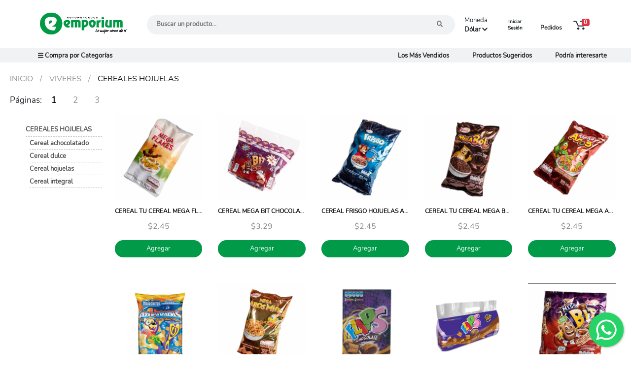

--- FILE ---
content_type: text/html; charset=utf-8
request_url: https://automercadosemporium.com/Products.php?cat=04VIVE.0409CHOJ
body_size: 173185
content:



  
<!DOCTYPE HTML>
<html lang="es">
    <head>
        <link rel="icon" href="./favicon.ico" type="image/x-ico"/>
        <title>Emporium</title>
        <meta charset="UTF-8">
        <meta name="viewport" content="width=device-width, initial-scale=1.0, maximum-scale=1.0, user-scalable=no" />
        <!-- Cambiar Esta Descripcion -->
        <meta name="description" content="Automercados Emporium con su slogan «Lo Mejor Cerca de Ti» es una empresa que está comprometida a satisfacer las necesidades de sus clientes, ofreciendo productos y servicios de alta calidad, con una atención personalizada y poniendo en práctica los valores que nos caracterizan como empresa.">
        <!-- <meta name="theme-color" content="#180775" /> -->
        <meta name="viewport" content="width=device-width, initial-scale=1.0">
        <!-- <link rel="shortcut icon" href="img/favicon.png" type="image/png"> -->
        <link rel="stylesheet" type="text/css" href="css/normalize.css">
        <link rel="stylesheet" type="text/css" href="css/wow-alert.css">


        <style>

.company_color_1 {
    color: #009A49 !important;
}
.bg_company_color_1 {
    background-color: #009A49 !important;
    border: 0 !important;
}
.bg_company_color_1_border {
    border-color: #009A49 !important;
    color: #009A49 !important;
    background: transparent !important;
}
.company_color_2 {
    color: #000 !important;
}
.bg_company_color_2 {
    background-color: #000 !important;
}
.bg_company_color_2_border {
    border-color: #000 !important;
    color: #000 !important;
    background: transparent !important;
}
.company_color_3 {
    color: #FFF !important;
}
.bg_company_color_3 {
    background-color: #FFF !important;
}
.bg_color_border_1 {
    border-color: #f00 !important;
    color: #f00 !important;
    background: transparent !important;
}
.bg_color_border_3 {
    border-color: #FFF !important;
    color: #FFF !important;
    background: transparent !important;
}

img {
    /* border-radius: 4px; */
    border-radius: 0 !important;
}

input { -webkit-user-select: text !important; }

.quantity_buttons:hover {
    cursor: pointer;
}
.btn, .img-trash, .btn-carruseles {
    cursor: pointer;
}

.Moneda:before
{
    content:"Bs "
}
.pointer
{
    cursor:pointer;
}

.modal {
    display: none; /* Hidden by default */
    position: fixed; /* Stay in place */
    z-index: 1; /* Sit on top */
    left: 0;
    top: 0;
    width: 100%; /* Full width */
    height: 100%; /* Full height */
    overflow: auto; /* Enable scroll if needed */
    background-color: rgb(0,0,0); /* Fallback color */
    background-color: rgba(0,0,0,0.4); /* Black w/ opacity */
}

/* Modal Content/Box */
.modal-content {
    background-color: #fefefe;
    margin: 1% auto; /* 15% from the top and centered */
    padding: 20px;
    border: 1px solid #888;
    width: 40%; /* Could be more or less, depending on screen size */
}

/* The Close Button */
.close {
    color: #aaa;
    float: right;
    font-size: 28px;
    font-weight: bold;
    margin-top: -14px;
}

.close:hover,
.close:focus {
    color: black;
    text-decoration: none;
    cursor: pointer;
}
.modal-footer {
    text-align: right;
    margin-top: 20px;
}
.modal-footer ButtonStore {
    text-align: right;
    margin:10px;
}
.modal-body {
    text-align: center;
}
.modal-header {
    text-align: center;
    margin-bottom: 10px;
}

body{
    position: relative;
    background-color: #fcfcfc;
}
a{
    text-decoration: none;
}
.clear{
    clear: both;
}
.Strong{
    font-weight: bold;
}
.MaxWidth{
    max-width: 1500px;
    margin: 0 auto;
}
.MaxWidthHome{
    max-width: 1300px;
    margin: 0 auto;
    padding-left: 25px;
    padding-right: -25px;
}
.MaxWidthHome_Banner{
    width: 100%;
}


.NoSeleccionable {
    -webkit-user-select: none;
    -moz-user-select: none;
    -ms-user-select: none;
    user-select: none;
}
.NoPaddinig{
    padding: 0 !important;
}
.Overlay{
    width: 100%;
    height: 100%;
    background-color: rgba(0,0,0,0.5);
    position: absolute;
    top: -20px;
    left: 0;
    z-index: 100;
    display: none;
}
    .Overlay.Block{
        display: block;
    }
ButtonStore{
    width: 200px;
    border-radius: 2px;
    background-color: #125719;
    color: #fcfcfc;
    background-color: #141414;
    box-shadow:0px 0px 3px -1px black;
    display: block;
    padding: 5px 20px;
    cursor: pointer;
    position: relative;
}


Up {

    position: fixed;
    padding: 5px;
    z-index: 99999999;
    background-color: #ff9000;
    right: 0;
    bottom: 0;
    border-radius: 100px;
    margin: 10px;
    opacity: 0.3;
    display: none;
    border: 8px solid white;
    cursor: pointer;

}

Up:hover {

    opacity: 1;
    -webkit-transition: all .5s ease-in-out;
    -moz-transition: all .5s ease-in-out;
    -o-transition: all .5s ease-in-out;
    -ms-transition: all .5s ease-in-out;

}

Up a{

    color: white;

}

ButtonStore:hover{
    opacity: 0.8;
}

    ButtonStore img{
        position: absolute;
        top: 2px;
        right: 19px;
        height: 25px;
    }
ButtonStore.Form{
    text-align: center;
    display: inline-block;
    margin: 10px 0;
    width: initial;
}
Space{
    display: block;
}
Space.ln1{
    height: 10px;
}
Space.ln2{
    height: 20px;
}
Space.ln3{
    height: 30px;
}
Space.ln4{
    height: 40px;
}
Space.ln5{
    height: 50px;
}
Space.ln6{
    height: 60px;
}
Space.ln7{
    height: 70px;
}
Space.ln8{
    height: 80px;
}
Space.ln9{
    height: 90px;
}
Space.ln10{
    height: 100px;
}
Separator{
    display: block;
    margin: 40px 0;
}
Separator.ln1{
    border: 1px solid #cfcfcf;
}
Separator.ln2{
    border: 2px solid #cfcfcf;
}
Separator.ln3{
    border: 3px solid #cfcfcf;
}
Separator.ln4{
    border: 4px solid #cfcfcf;
}

input, select {
    border-radius: 4px;
}

.checkbox {
    width: 28px;
    height: 28px;
    position: relative;
    float: left;
    outline: none;
}

.checkbox input{
    display: none;
    outline: none;
}
.checkbox label {
    border-radius: 20px;
    cursor: pointer;
    position: absolute;
    width: 20px;
    height: 24px;
    left: 0;
    top: 0;
    border: 2px solid #cfcfcf;
    background-color: transparent;
}

headermini {

    width:100%;
    background-color: #fcfcfc;
    position: fixed;
    top: 0px;
    z-index: 999;
    display: none;
    box-shadow: 0px 0px 5px #888888;

}

headermini .Head{
    width: 100%;
    height: 50px;
    background-color: #fcfcfc;
    overflow: hidden;
}
headermini .Head.FixedScroll{
    height: 50px;
}
headermini .Head .HeadContainer{
    height: 100%;
}
headermini .Head .HeadContainer > *{
    height: calc(100% - 45px);
    padding-top: 10px;
}
headermini .Head.FixedScroll .HeadContainer > *{
    height: 100%;
    padding: 0;
    padding-top: 10px;
}
headermini .Head .HeadContainer .Logo{
    width: 12%;
    float: left;
    position: relative;
}
headermini .Head .HeadContainer .Logo img{
    position: absolute;
    left: 31px;
    width: 80px;
    margin-top: -7px;
}

headermini .Head .HeadContainer .Search{
    width: 70%;
    float: left;
    position: relative;
}
headermini .Head .HeadContainer .Search .Input{
    width: calc(100% - 10%);
    top: 8px;
    height: 35px;
    margin: 0 auto;
    background-color: #141414;
    border-radius: 5px;
    position: absolute;
    left: 2%;
}
headermini .Head .HeadContainer .Search .Input input{
    border: none;
    width: calc(100% - 60px);
    height: 95%;
    position: absolute;
    left: 10px;
    padding-left: 10px;
    font-family: "Roboto", sans-serif;
    font-size: 14px;
    font-weight: bold;
}
headermini .Head .HeadContainer .Search .Input input:focus{
    outline: 0px;
}
headermini .Head .HeadContainer .Search .Input img{
    position: absolute;
    right: 10px;
    top: 7px;
    width: 20px;
    cursor: pointer;
}
headermini .Head .HeadContainer .ShoppingCart{
    top: 58px;
    width: 6%;
    cursor: pointer;
}
headermini .Head .HeadContainer .ShoppingCart .Container{
    width: 40px;
    height: 47px;
}
headermini .Head .HeadContainer .DropDownMenu{
    width: 100px;
    height: 200px;
    background-color: #fcfcfc;
    position: absolute;
    top: 115px;
    display: none;
}
headermini .Head .HeadContainer .WishList{
    width: 6%;
    top: 58px;
}
headermini .Head .HeadContainer .WishList .Container{
    width: 40px;
    height: 47px;
}

headermini .Head .HeadContainer .Orders{
    top: 58px;
    width: 6%;
}


headermini .Head .HeadContainer .Orders .Container{
    width: 40px;
    height: 47px;
}


headermini .Head .HeadContainer .OptionRight{
    float: left;
    position: relative;
}
headermini .Head .HeadContainer .OptionRight > div{
    position: absolute;
    bottom: 10px;
    text-align: center;
}
headermini .Head .HeadContainer .OptionRight > div span{
    display: block;
    padding: 5px 0;
    color: #535353;
    text-align: center;
    color: #1f2224;
    font-weight: bold;
    font-size: 12px;
}
headermini .Head .HeadContainer .OptionRight .CartItems{
    position: absolute;
    right: 0px;
    background-color: #4cba3a;/*#e10006;*/
    color: #ffffff;
    border-radius: 50%;
    top: -8px;
    font-size: 10px;
    line-height: 15px;
    padding: 3px;
    min-width: 15px;
    min-height: 15px;
    font-weight: bold;
}
headermini .Head .HeadContainer .OptionRight img {
    height: 50%;
}


headermini .Menu{
    width: 100%;
    height: 40px;
    border-bottom: 2px solid #fcfcfc;
    background-color: #fcfcfc;
    
}
headermini .Menu .MenuContainer{
    padding: 0 40px;
    overflow: hidden;
}
headermini .Menu .MenuContainer > div{
    line-height: 40px;
    Color: #757575;
}
headermini .Menu .MenuContainer > div a{
    Color: #757575;
}
headermini .Menu .MenuContainer > div a:hover{
    Color: #ff9000;
}
headermini .Menu .MenuContainer .Categories{
    float: left;
    font-size: 12px;
    font-weight: bold;
}
headermini .Menu .MenuContainer .Categories span{
    cursor: pointer;
}
headermini .Menu .MenuContainer .Categories:hover .CategoriesList{
    display: block;

}
headermini .Menu .MenuContainer .Categories:hover{
    display: block;
    Color: #757575;
}

headermini .Menu .MenuContainer .Categories .CategoriesList{
    background-color: #fcfcfc;
    width: 520px;
    height: auto;
    display: none;
    position: absolute;
    border-top: 2px solid #ff9000;
    Color: #757575;
    font-size: 4px;
}
headermini .Menu .MenuContainer .Categories .CategoriesList a {
    color: #757575;

}
headermini .Menu .MenuContainer .Categories .CategoriesList .Left, header .Menu .MenuContainer .Categories .CategoriesList .Right{
    height: 350px;
    overflow: visible;

}

headermini .Menu .MenuContainer .Categories .CategoriesList .Left .Right .TreeContainer{
    border-left: 2px solid #ff9000;
}
headermini .Menu .MenuContainer .Categories .CategoriesList .Left{
    width: 250px;
    /* background-color: rgba(255,255,255,1); */
}

headermini .Menu .MenuContainer .Categories .CategoriesList .Left .TreeContainer .Branches .Branch .Leaf:hover > .Right{
    display: block;
    overflow: inherit;
}
headermini .Menu .MenuContainer .Categories .CategoriesList .Left .Right{
    width: 250px;
    background-color: rgba(246, 246, 246, 1);
    position: absolute;
    top: 0;
    left: 250px;
    display: none;
    font-size: 12px;
}

headermini .Menu .MenuContainer .LogIn, .SingUp{
    float: right;
    margin: 0 2%;
    
}
headermini .Menu .MenuContainer .Profil{
    float: right;
    font-size: 11px;
    font-weight: bold;
}
headermini .Menu .MenuContainer .Profile{
    float: left;
    text-align: left;
    cursor: pointer;
    padding-right: 15px
}
headermini .Menu .MenuContainer .Profile1{
    float: left;
    text-align: left;
    cursor: auto;
    padding-left: 15px
}
headermini .Menu .MenuContainer .ProfileDO{
    float: left;
    text-align: left;
    cursor: pointer;
    padding-right: 20px;
    padding-left: 20px;
    font-size: 100%;
}

headermini .Menu .MenuContainer .ProfileDO:hover{
    cursor: pointer;
    background-color: #f2f2f2;
}

headermini .Menu .MenuContainer .Profile .container{
    height: 40px;
    padding: 0 5px;
}

headermini .Menu .MenuContainer .Profile1 .flecha-right{
    /* width: 0px; */
    height: 0px;
    float: right;
    margin-top: 10px;
    margin-left: 2px;
    border-bottom: 10px solid transparent;
    border-top: 10px solid transparent;
    border-left: 10px solid #141414;

}
headermini .Menu .MenuContainer .Profile:hover .MenuProfile{
    display: block;
}
headermini .Menu .MenuContainer .Profile .Circle{
    width: 25px;
    height: 25px;
    border-radius: 50%;
    background-color: #141414;
    background-color: #535353;
    color: #757575;
    color: #fcfcfc;
    text-align: center;
    float: left;
    
    font-weight: bold;
    line-height: 35px;
    margin-top: 8px;
    margin-right: 5px;
    position: relative;
}
headermini .Menu .MenuContainer .Profile .Circle span{
    position: absolute;
    top: -5px;
    left: 0px;
    width: 25px;
}
headermini .Menu .MenuContainer .Profile .container > span{

}
headermini .Menu .MenuContainer .Profile .MenuProfile{
    text-align: left;
    background: white;
    display: none;
}
headermini .Menu .MenuContainer .Profile .MenuProfile ul{
    padding: 0;
    margin: 0;
    list-style: none;
    line-height: 30px;
}
headermini .Menu .MenuContainer .Profile .MenuProfile ul li{
    padding: 0px 10px;
}
headermini .Menu .MenuContainer .Profile .MenuProfile ul li.Selected{
    background-color:  #141414;
    color: #1f2224;
    font-weight: bold;
}
headermini .Menu .MenuContainer .Profile .MenuProfile ul li.Selected a{
    color: #333333;
    font-weight: bold;
}
headermini .Menu .MenuContainer .Profile .MenuProfile ul li:hover{
    background-color: #f4f4f4;
    color: #333333;
}
headermini .Menu .MenuContainer .Profile .MenuProfile ul li:hover a{
    color: #333333;
}
headermini .Menu .MenuContainer .Profile .MenuProfile ul li a{
    text-decoration: none;
    font-size: 12px;
    display: block;
}

/* TERMINA MINI NAV BAR */


.checkbox label:after {
    opacity: 0;
    content: '';
    position: absolute;
    width: 16px;
    height: 16px;
    background: #009A49 !important;
    top: 2px;
    left: 2px;
    border-radius: 20px;
}

.checkbox label:hover::after {
    opacity: 0.3;
}

.checkbox input[type=checkbox]:checked + label:after {
    opacity: 1;
}

#checkboxR{
    cursor: pointer;
    position: relative;
    width: 20px;
    height: 20px;
    left: 45px;
    top: 15px;
    border: 2px solid #cfcfcf;
    background-color: #009345;
}
.TabsContainer{
    width: 100%;
    margin-bottom: 50px;
    font-size: 14px;
}
    .TabsContainer .Header{
        width: 100%;
        overflow: hidden
    }
        .TabsContainer .Header .Tab{
            float: left;
            padding: 5px 10px;
            cursor: pointer;
        }
        .TabsContainer .Header .Tab:hover{
            background-color: #141414;
            color: #535353;
            border-top-left-radius: 5px;
            border-top-right-radius: 5px;
        }
        .TabsContainer .Header .Tab.Selected{
            background-color: #141414;
            /*color: #535353;*/
             color: #fff;
            border-top-left-radius: 5px;
            border-top-right-radius: 5px;
            /*font-weight: bold;*/
        }
    .TabsContainer .Tabs{
        background-color: #f9f9f9;
        padding: 25px 0;
    }
        .TabsContainer .Tabs .Tab{
            display: none;
            box-sizing: border-box;
            padding: 0 25px;
            text-align: justify;
        }
            .TabsContainer .Tabs .Tab .Title{

                font-size: 20px;
                font-weight: bold;

            }
            .TabsContainer .Tabs .Tab .Text{

            }
.TreeContainer{
    height: 100%;
    overflow: auto;
    /*margin-left: 7%;*/
    /* width: calc(100% + 17px); */
    width: 100%;
    background-color: #FFF;
    margin-left: 6%;
    padding-left: 10%;
    padding-right: 10%;
    padding-top: 20px;
    border-radius: 15px;
}
    /*.TreeContainer::-webkit-scrollbar{
        display: none;
    }*/
    .TreeContainer .Branches{
        display: block;
    }
        .TreeContainer .Branches .Branch{
            display: block;
        }
            .TreeContainer .Branches .Branch .Leaf{

            }
            .TreeContainer .Branches .Branch .Leaf.Selected {

            }
                .TreeContainer .Branches .Branch .Leaf a{
                    color: #535353;
                    text-decoration: none;
                    display: block;
                    font-size: 10px;
                }
                .TreeContainer .Branches .Branch .Leaf a.Selected{
                    color: #ff9000;
                    font-weight: bold;
                    /* border-left: 3px solid #141414; */
                    /* padding-left: 5px; */
                    margin-bottom: 5px;
                }
                    .TreeContainer .Branches .Branch .Leaf a:hover{
                        /* color: white; */
                        /* background-color: #ff9000; */
                        /* background-color: gainsboro; */
                        /* font-weight: bold; */
                        /* padding: 4% 0 0 4%; */
                    }
                .TreeContainer .Branches .Branch .Leaf a span{
                    /* display: block;
                    height: 28px;
                    line-height: 25px;
                    border-bottom: 1px solid #efefef;
                    overflow: hidden;
                    white-space: nowrap;
                    text-overflow: ellipsis;
                    padding: 1px 10px;
                    font-size: 13.5px;
                    color: #180775 !important; */
                    display: block;
                    height: 25px;
                    line-height: 25px;
                    white-space: nowrap;
                    text-overflow: ellipsis;
                    font-size: 14px;
                    color: #414042;
                }
                .TreeContainer .Branches .Branch .Leaf .SubBranch{
                    /* width: calc(100% - 10%); */
                    /* margin-left: 10%; */
                    /* margin-bottom: 10px; */
                }
.Star{
    width: 25px;
    height: 25px;
    display: inline-block;
}

.Star_BIG{
    width: 50px;
    height: 50px;
    display: inline-block;
}
.Star.BG {
    background: url(img/star-bg.png) no-repeat;
    background-size: contain;
}
.Star.NOBG {
    background: url(img/star-nobg.png) no-repeat;
    background-size: contain;
}
.FieldContent{
    width: 100%;
    margin: 10px 0;
    overflow: hidden;

}
.FieldContent span{
    display: block;
    text-align: left;
    font-weight: bold;
    font-size: 16px;

}
.FieldContent input[type="text"], .FieldContent textarea, .FieldContent select, .FieldContent input[type="password"]{
    border: none;
    width: 100%;
    height: 40px;
    outline: none;
}
.FieldContent input[type="text"].NotMatching, .FieldContent textarea.NotMatching, .FieldContent select.NotMatching, .FieldContent input[type="password"].NotMatching{
    border: 1px solid #ff9000 !important;
}
.FieldContent input[type="date"].WithBorder, 
.FieldContent input[type="text"].WithBorder, 
.FieldContent textarea.WithBorder, 
.FieldContent select.WithBorder, 
input[type="password"].WithBorder,
.FieldContent .datepicker_input.WithBorder {
    width: calc(100% - 2px);
    height: 40px;
    /* border: 2px solid #cfcfcf; */
    border: 2px solid #A6AEB8;
    padding: 5px 5px;
    box-sizing: border-box;
    /* background-color: #f9f9f9; */
    background-color: transparent;
    text-align: center;
    /* font-weight: bold; */
    /* border-radius: 10px; */
    border-radius: 5px !important;
    margin-top: 2%;
}
.FieldContent input[type="text"].WithBorder.Half, .FieldContent input[type="password"].WithBorder.Half, .FieldContent textarea.WithBorder.Half{
    width: calc(50% - 2px);
    float: left;
    border-radius: 4px;
}
.FieldContent textarea{
    height: 100px !important;
    resize: none;
    border: 1px solid #cfcfcf;
    width: 99%;
}



div#overlay {
    position: absolute;
    top: 0;
    left: 0;
    height: 100%;
    width: 100%;
    background: #535353; no-repeat scroll center center;
    opacity: 0.3;
    z-index: 1;



}
div#dialogo {
    position: absolute;
    border-radius: 3px;
    /*padding-top: 20px;
    padding-bottom: 20px;
    padding-left: 50px;
    padding-right: 50px;*/
}
.Modal{
	padding: 0 !important;
	width: 400px;
	max-height: 200px;
    left: calc(50% - 200px);
    top: calc(50vh - 30vh);
    z-index: 1;
}
	.Modal .header{
		height: 30px;
		background-color: #141414;
		line-height: 30px;
		padding: 0 1%;
		color: #fcfcfc;
		font-size: 15px;
	}
		.Modal .header .Boton{
			float: right;
            height: 100%;
		}
			.Modal .header .Boton img{
				padding: 8px 0px;
				cursor: pointer;
				height: 15px;
			}
	.Modal .body{
		/*padding: 3% 2%;*/
        padding: 1% 2%;
		overflow: auto;
		/*max-height: calc(60vh - 30px - 4%);*/
        max-height: calc(60vh - 30px);
		width: calc(100% - 4%);
        
	}
		.Modal .body .FieldContent{
			margin: 2% 0;
		}
        .Modal .body .ContentMiddle{
            padding-bottom: 10px;
        }
header{
    width: 100%;
    position: fixed;
    top: 0;
    z-index: 100;
}
    header .Head{
        width: 100%;
        height: 90px;
        background-color: #fcfcfc;
        overflow: hidden;
    }
    header .Head.FixedScroll{
        height: 50px;
    }
        header .Head .HeadContainer{
            height: 100%;
        }
            header .Head .HeadContainer > *{
                height: calc(100% - 45px);
                padding-top: 10px;
            }
            header .Head.FixedScroll .HeadContainer > *{
                height: 100%;
                padding: 0;
                padding-top: 10px;
            }
            header .Head .HeadContainer .Logo{
                width: 16%;
                float: left;
                position: relative;
            }
               header .Head .HeadContainer .Logo img{
                   position: absolute;
                   left: 31px;
                   width: 120px;
                   margin-top: 0px;
               }

            header .Head .HeadContainer .Search{
                width: 66%;
                float: left;
                position: relative;
            }
                header .Head .HeadContainer .Search .Input{
                    width: calc(90% - 10%);
                    top: 26px;
                    height: 35px;
                    margin: 0 auto;
                    /*background-color: #141414;*/
                    border-radius: 40px;
                    border:1px solid #dcdcdc;
                    position: absolute;
                    left: 0%;
                }
                    header .Head .HeadContainer .Search .Input input{
                        border: none;
                        width: calc(100% - 60px);
                        height: 95%;
                        position: absolute;
                        left: 17px;
                        padding-left: 10px;
                        font-family: "Roboto", sans-serif;
                        font-size: 14px;
                        font-weight: bold;
                    }
                        header .Head .HeadContainer .Search .Input input:focus{
                            outline: 0px;
                        }
                    header .Head .HeadContainer .Search .Input img{
                        position: absolute;
                        right: 10px;
                        top: 7px;
                        width: 20px;
                        cursor: pointer;
                    }
            header .Head .HeadContainer .ShoppingCart{
                top: 35px;
                width: 6%;
                cursor: pointer;
            }
                header .Head .HeadContainer .ShoppingCart .Container{
                    width: 40px;
                    height: 47px;
                }
            header .Head .HeadContainer .DropDownMenu{
                width: 100px;
                height: 200px;
                background-color: #fcfcfc;
                position: absolute;
                top: 115px;
                display: none;
            }
            header .Head .HeadContainer .WishList{
                width: 6%;
                top: 35px;
            }
                header .Head .HeadContainer .WishList .Container{
                    width: 40px;
                    height: 47px;
                }


            header .Head .HeadContainer .Orders{
                top: 35px;
                width: 6%;
            }


            header .Head .HeadContainer .Orders .Container{
                width: 40px;
                height: 47px;
            }


            header .Head .HeadContainer .OptionRight{
                float: left;
                position: relative;
            }
                header .Head .HeadContainer .OptionRight > div{
                    position: absolute;
                    bottom: 10px;
                    text-align: center;
                }
                    header .Head .HeadContainer .OptionRight > div span{
                        display: block;
                        padding: 5px 0;
                        color: #535353;
                        text-align: center;
                        color: #1f2224;
                        /*font-weight: bold;*/
                        font-size: 12px;
                    }
            header .Head .HeadContainer .OptionRight .CartItems{
                position: absolute;
                right: 0px;
                background-color: #f17c28;/*#4cba3a;#e10006;*/
                color: #ffffff;
                border-radius: 50%;
                top: -8px;
                font-size: 10px;
                line-height: 15px;
                padding: 3px;
                min-width: 20px;
                min-height: 15px;
                font-weight: bold;
            }
            header .Head .HeadContainer .OptionRight img {
                height: 50%;
            }


    header .Menu{
        width: 100%;
        height: 40px;
        /*border-bottom: 2px solid #fcfcfc;*/
        border-bottom: 2px solid #e9e9e9;
        /*background-color: #fcfcfc;*/
        /*background-color: #202325;*/
        background-color:#48494a;
    }
        header .Menu .MenuContainer{
            padding: 0 40px;
            overflow: hidden;
            font-size: 12PX;
        }
            header .Menu .MenuContainer > div{
                line-height: 40px;
                /*Color: #757575;*/
                color:#fff;
            }
            header .Menu .MenuContainer > div a{
                /*Color: #757575;*/
                color:#fff;
            }
            header .Menu .MenuContainer > div ul li a{
                Color: #757575;
                /*color:#fff;*/
            }
            header .Menu .MenuContainer > div a:hover{
                Color: #ff9000;
            }
            header .Menu .MenuContainer .Categories{
                float: left;
                font-size: 12px;
                /*font-weight: bold;*/
            }
                header .Menu .MenuContainer .Categories span{
                    cursor: pointer;
                }
                header .Menu .MenuContainer .Categories:hover .CategoriesList{
                    display: block;

                }
                header .Menu .MenuContainer .Categories:hover{
                    display: block;
                    /*Color: #757575;*/
                }

                header .Menu .MenuContainer .Categories .CategoriesList{
                    background-color: #fcfcfc;
                    width: 520px;
                    height: auto;
                    display: none;
                    position: absolute;
                    border-top: 2px solid #ff9000;
                    Color: #757575;
                    font-size: 4px;
                }
                header .Menu .MenuContainer .Categories .CategoriesList a {
                    color: #757575;

                }
                    header .Menu .MenuContainer .Categories .CategoriesList .Left, header .Menu .MenuContainer .Categories .CategoriesList .Right{
                        /*height: 350px;*/
                        overflow: visible;
                        padding: 15px;
                    }
                    headermini .Menu .MenuContainer .Categories .CategoriesList .Left, header .Menu .MenuContainer .Categories .CategoriesList .Right.Main {
                        height: calc(100% - 30px);
                    }
                    header .Menu .MenuContainer .Categories .CategoriesList .Left .Right .TreeContainer{
                        border-left: 2px solid #ff9000;
                    }
                    header .Menu .MenuContainer .Categories .CategoriesList .Left{
                        width: 47%;
                        background-color: rgba(255,255,255,1);
                    }

                        header .Menu .MenuContainer .Categories .CategoriesList .Left .TreeContainer .Branches .Branch .Leaf:hover > .Right{
                            display: block;
                            overflow: inherit;
                        }
                       header .Menu .MenuContainer .Categories .CategoriesList .Left .Right{
                           width: 250px;
                           background-color: rgba(246, 246, 246, 1);
                           position: absolute;
                           top: 0;
                           left: 250px;
                           display: none;
                           font-size: 12px;
                       }
                       header .Menu .MenuContainer .Categories .CategoriesList .Left .TreeContainer .Branches .Branch .Leaf:hover > .Right {
                            padding: 15px;
                        }

            header .Menu .MenuContainer .LogIn, .SingUp{
                float: right;
                margin: 0 2%;
                
            }
            header .Menu .MenuContainer .Profil{
                float: right;
                
                /*font-size: 11px;*/
                /*font-weight: bold;*/
            }
            header .Menu .MenuContainer .Profile{
                float: left;
                text-align: left;
                cursor: pointer;
                padding-right: 15px
            }
            header .Menu .MenuContainer .Profile1{
                float: left;
                text-align: left;
                cursor: auto;
                padding-left: 15px
            }
            header .Menu .MenuContainer .ProfileDO{
                 float: left;
                 text-align: left;
                 cursor: pointer;
                 padding-right: 20px;
                padding-left: 20px;
                 font-size: 100%;
             }

            header .Menu .MenuContainer .ProfileDO:hover{
                cursor: pointer;
                /*background-color: #f2f2f2;*/
                color: #ff9000;
            }

                header .Menu .MenuContainer .Profile .container{
                    height: 40px;
                    padding: 0 5px;
                }

                header .Menu .MenuContainer .Profile1 .flecha-right{
                    /* width: 0px; */
                    height: 0px;
                    float: right;
                    margin-top: 10px;
                    margin-left: 2px;
                    border-bottom: 10px solid transparent;
                    border-top: 10px solid transparent;
                    /*border-left: 10px solid #141414;*/

                }
                header .Menu .MenuContainer .Profile:hover .MenuProfile{
                    display: block;
                }
                header .Menu .MenuContainer .Profile .Circle{
                    width: 25px;
                    height: 25px;
                    border-radius: 50%;
                    text-align: center;
                    float: left;
                    font-weight: bold;
                    line-height: 35px;
                    margin-top: 8px;
                    margin-right: 10px;
                    margin-left: 10px;
                    position: relative;
                    background-color: #141414;
                    background-color: #535353;
                    color: #757575;
                    color: #fcfcfc;
                }
                    header .Menu .MenuContainer .Profile .Circle span{
                        position: absolute;
                        top: -5px;
                        left: 0px;
                        width: 25px;
                    }
                header .Menu .MenuContainer .Profile .container > span{

                }
                header .Menu .MenuContainer .Profile .MenuProfile{
                    text-align: left;
                    background: white;
                    display: none;
                    padding: 10px;
                    border: 1px solid gainsboro;
                }
                    header .Menu .MenuContainer .Profile .MenuProfile ul{
                        padding: 0;
                        margin: 0;
                        list-style: none;
                        line-height: 30px;
                    }
                        header .Menu .MenuContainer .Profile .MenuProfile ul li{
                            padding: 0px 10px;
                        }
                        header .Menu .MenuContainer .Profile .MenuProfile ul li.Selected{
                            /*background-color:  #141414;*/
                            color: #535353;
                            font-weight: bold;
                        }
                            header .Menu .MenuContainer .Profile .MenuProfile ul li.Selected a{
                                color: #333333;
                                font-weight: bold;
                            }
                            header .Menu .MenuContainer .Profile .MenuProfile ul li:hover{
                                background-color: #f4f4f4;
                                color: #333333;
                            }
                            header .Menu .MenuContainer .Profile .MenuProfile ul li:hover a{
                                color: #333333;
                            }
                                header .Menu .MenuContainer .Profile .MenuProfile ul li a{
                                    text-decoration: none;
                                    font-size: 12px;
                                    display: block;
                                }
.Mobile{
    display: none;
}
.MobileMenu{
    display: none;
}
.Middle {
    /* margin-top: 132px;
    z-index: 1;
    background: #fcfcfc;
    /*padding-top: 20px !important;*/
    /* border-top: 0;
    border-bottom: 0;
    min-height: 700px;
    max-width: 1420px;
    margin-bottom: 20px; */ */
}
.Middle.FixedScroll{
    margin-top: 115px;
}
    .Middle .Title{
        padding: 17px 0;
        font-size: 25px;
    }

    .requerirerror{
        border: 2px solid #f00 !important;
    }
    .QuantityCero{
        color: #ff9000 !important;
    }

.categoria {
    width: calc(100% - 10%);
    height: 0px;
    position: absolute;
    bottom: 48px;
    left: -3%;
    text-align: right;
    color: #757575;
}
    .categoria input{
        cursor: pointer;
        width: 15px;
        height: 15px;

        background-color: transparent;
    }
        .categoria input:after {
            opacity: 0;
            content: '';
            position: absolute;
            width: 12px;
            height: 12px;
            background: #ff9000;
        }

        .categoria input:hover::after {
            opacity: 0.3;
    }
    .categoria input:checked::after {
        opacity: 1;
        border: 1px solid #757575;
    }

    input:-webkit-autofill {
        -webkit-box-shadow: 0 0 0px 1000px #edffe8 inset;
    }
    .wow-wait-overlay{
        position:fixed;
        top:0;
        left:0;
        background:rgba(0, 0, 0, 0.6);
        z-index:500;
        width:100%;
        height:100%;
        z-index: 999999;
    }
    .wow-wait-content {
        -webkit-transition: all .5s ease-in-out;
        -moz-transition: all .5s ease-in-out;
        -o-transition: all .5s ease-in-out;
        -ms-transition: all .5s ease-in-out;
        -khtml-border-radius:3px;
        position:fixed;
        z-index:99999999;
        left: 50%;
        top: 50%;
    }
/*_____________ Alerts ______________________________________________________*/
    /* .wow-alert-content-title {
        background: #00b74f;
        border-top-left-radius: 3px !important;
        border-top-right-radius: 3px !important;
    }
    .wow-alert-content a {
        background: #00b74f;
        shadow-box:0px 0px 3px -1px black;
    }
    .wow-alert-content a:hover {
        background: #00B74F;
        color: #fff;
    } */


    .wow-alert-content {
        left: 50%;
        top: 50%;
        transform: translate(-50%, -50%);
        margin-left: 0px !important;
        margin-top: 0px !important;
    }

div#suggestions {
        position: fixed;
    top: 60px;
    z-index: 9999999999;
    background-color: white;
    padding: 10px;
    margin-left: 46px;
    width: 53%;
    border: 1px solid gainsboro;
}
    
    div#suggestionsMovil {
    position: fixed;
    top: 82.6px;
    z-index: 9999999999;
    background-color: white;
    padding: 10px;
    margin-left: 0px;
    width: 64%;
    border: 1px solid gainsboro;
}
    
.suggest-element-div {
    padding: 5px;
}

.suggest-element-div:hover {
    background-color: gainsboro;
}

.margen-checkout{

    /* margin-top: 4%; */

}

/** estilos para la parte de moviles nueva */
/**Contenido de boton para el responsivo */
.btnAMovil{

display: none !important;

}


/**etilos para la seccion de prodctos */
.txt-titulo{

    font-family: 'Lato', sans-serif !important;
}

.txt-precio-iva{

    font-family: 'Lato', sans-serif !important;

}

.txt-precio-producto{

    font-family: 'Lato', sans-serif !important;
}

/** estilos para imagenes de prodcutos en el carrusel */
.img-producto{

    max-width: 62%;
    /* max-height: 100%; */
    /* width: auto; */
    margin: auto;
    vertical-align: middle;
    border-style: none;

}

/** estilos para la desripcion del producto cuando esta en descktop */
.descrip-desk{

display: inherit !important;
}

.descrip-mov{

display: none !important;
}

/**estilos para la seccion de mid-confirmation en retiro de tienda*/
.margen-desk{

    margin-top: 5%;
}


.modal-body {
    max-height: calc(100vh - 350px) !important;
    overflow-y: auto !important;
}

.checkbox label {

    width: 24px !important;
}

.product-name-carousel:hover {
    /* color: #009A49; */
    font-weight: bolder;
}

.carousel-control-next, .carousel-control-prev{

    width: 10% !important;
    top: 20% !important;
    height: 60% !important;
}

.btn-carruseles{

    font-size: 60px !important;
}


.color-header{

    background: #180775 !important;
}

.color-search{

    background: white !important;
}

.categories-container {
    /* width: 100%;
    background-color: #d0d0d0;
    background-color: #d0d0d0;
    background-color: #d0d0d0; */
    /* height: 201px; */
    /* position: fixed; */
    /* position: fixed;
    top: 86px;
    z-index: 99;
    height: 37px;
    line-height: 48px;
    text-align: center; */
}
.categories-container {
    width: 100%;
    top: 86px;
    z-index: 99;
    /* height: 37px; */
    line-height: 48px;
    text-align: center;
}
.categories-container .CategoriesList {
    
    /*background-color: gainsboro;*/
    position:relative;
}
.Branches .Branch .Departamento {
    /*max-width: calc(100% / 8 - 10px);*/
    /* height: 38px; */
}
.Departamento span {
    font-size: 12px;
    text-align: center;
}
.grupo span {
    font-size: 11px;
    text-align: left;
    color:#535353;
    /*font-size: 15px;*/
}
.grupo span:hover {
    /* background-color: gainsboro; */
}

.TreeContainer{
    /*height: 100%;*/
    overflow: auto;
    /* width: calc(100% + 17px); */
    width: 100%;
    text-align: center;
}
    /*.TreeContainer::-webkit-scrollbar{
        display: none;
    }*/
    .TreeContainer .Branches{
        display: block;
    }
        .TreeContainer .Branches .Branch{
            display: block;
            margin: 0 0px;
        }
            .TreeContainer .Branches .Branch .Leaf{
                display: block;
            }
            .TreeContainer .Branches .Branch .Leaf:hover
            {
              /*  border-bottom:1px solid white;*/
            }
            .TreeContainer .Branches .Branch .Leaf.Departamento
            {
                margin-right: 43.5px;
                /* height: 37px; */
                /* padding-top: 7px; */
            }
            .TreeContainer .Branches .Branch .Leaf.Departamento:hover
            {
                /* border-bottom:8px solid #57c838; */
            }

            .TreeContainer .Branches .categories_inner_container {
                margin: 14px 14px 40px 40px;
            }

            .TreeContainer .Branches .Branch .Leaf:hover .Main{
                display:inline-block;
                position: absolute;
                background-color: #fff;
                overflow-x: hidden;
                -webkit-box-shadow: 0px 10px 15px -8px #000000;
                box-shadow: 0px 10px 15px -8px #000000;
                display:block;
                z-index: 100;
                width: 100vw;
                left:-3%;
                top: 65px;
                /*MAX-HEIGHT: 1020%;*/
                /* height: fit-content; */
                /* overflow-y: scroll; */
                /* padding: 14px; */
                /* padding: 14px 14px 40px 40px; */
                /* border-radius: 40px; */
                /* background-color: white; */
                /*background-color: #F0F2F4;*/
                /*Shadow*/
                /* background: rgba(248, 248, 248, 1); */

            }
            .TreeContainer .Branches .Branch .Leaf .Main{
                display:none;
                width: 100%;
            }
            .TreeContainer .Branches .Branch .Leaf.Selected {

            }
                .TreeContainer .Branches .Branch .Leaf a.Selected{
                    color: #ff9000;
                    font-weight: bold;
                    /*border-left: 3px solid #141414;*/
                    /* padding-left: 5px; */
                    margin-bottom: 5px;
                }
                    .TreeContainer .Branches .Branch .Leaf a:hover{
                        color: #fff;
                        color: #141414;
                        
                        
                    }
                .TreeContainer .Branches .Branch .Leaf a span{
                    display: block;
                    height: 25px;
                    line-height: 25px;
                    /* border-bottom: 1px solid #efefef; */
                    /* overflow: hidden; */
                    white-space: inherit;
                    text-overflow: ellipsis;
                    /* padding: 1px 16px 18px; */
                    font-size: 14px;
                    color: rgba(115, 115, 115, 0.9);
                    color: #414042;
                    /*color:#fff;*/
                }
                .TreeContainer .Branches .Branch .Leaf a span.cat3{
                    display: block;
                    height: 25px;
                    font-weight: bold;
                    width: 100%;
                    /* border-bottom: 1px solid #efefef; */
                    overflow: hidden;
                    white-space: nowrap;
                    text-overflow: ellipsis;
                    font-size: 12px;
                    color: rgba(115, 115, 115, 0.9);
                    color: #414042;
                    font-size: 16px;
                    /*font-family: 'Muli Extra Bold';*/
                    /*color:#fff;*/
                    margin-bottom: 3px;
                }
                .TreeContainer .Branches .Branch .Leaf a span.cat4{
                    display: block;
                    height: 20px!important;
                    line-height: 18px;
                    width: 100%;
                    /* border-bottom: 1px solid #efefef; */
                    overflow: hidden;
                    white-space: nowrap;
                    text-overflow: ellipsis;
                    padding: 0px 0px 0px;
                    font-size: 12px;
                    color: rgba(115, 115, 115, 0.9);
                    color: #414042;
                    /*color:#fff;*/
                    font-size: 13px;
                    margin-bottom: 12px;
                }
                .TreeContainer .Branches .Branch .cat2{
                  
                    padding-left: 0px;
                    padding-right: 0px;
                }

.lista-categorias span.nav_title_departments {
    color: #141414;
    font-size: 14px;
    /* font-weight: bold; */
    color: #6C747D;
    /*font-family: 'Muli Extra Bold';*/
}

/*_______________________ Responsive_______________________________________*/
/* Chrome, Safari, Edge, Opera */
input::-webkit-outer-spin-button,
input::-webkit-inner-spin-button {
    -webkit-appearance: none;
    margin: 0;
}

/* Firefox */
input[type=number] {
    -moz-appearance: textfield;
}


</style>        <link href="css/materialize_icons.css" rel="stylesheet">
        <!-- <link href="https://fonts.googleapis.com/icon?family=Material+Icons" rel="stylesheet"> -->
        <!-- <link href="https://maxcdn.bootstrapcdn.com/font-awesome/4.7.0/css/font-awesome.min.css" rel="stylesheet" integrity="sha384-wvfXpqpZZVQGK6TAh5PVlGOfQNHSoD2xbE+QkPxCAFlNEevoEH3Sl0sibVcOQVnN" crossorigin="anonymous"> -->
        <link rel="stylesheet" type="text/css" href="css/font-awesome.min.css">
        <link rel="stylesheet" type="text/css" href="css/bootstrap.min.css">
        <link rel="stylesheet" type="text/css" href="css\main.css?v3">
        <!-- <link rel="stylesheet" type="text/css" href="css\main.min.css"> -->
        <link rel="stylesheet" href="css/owl.carousel.css">
        <link rel="stylesheet" href="plugins\EasyAutocomplete-1.3.5\css\easy-autocomplete.min.css">
        <link rel="stylesheet" href="plugins\EasyAutocomplete-1.3.5\css\easy-autocomplete.themes.min.css">
        <!--FONT AWESOME-->
        <link rel="stylesheet" href="https://cdnjs.cloudflare.com/ajax/libs/flag-icon-css/3.4.6/css/flag-icon.min.css">
        <script src="assets/fontawesome-5.10.1/js/all.min.js" crossorigin="anonymous"></script>
        <script src="js/JQuery.min.js"></script>
        <script src="js/bootstrap.min.js"></script>
        <script src="js/js.js?v1"></script>
        <script src="js/wow-alert.js"></script>
        <script src="js/wow-wait.js"></script>
	    <script src="js/lazysizes.min.js"></script>
        <!-- CSS - WA -->
        <link rel="stylesheet" href="css/floating-wpp.min.css">
	    <!-- <script src="js/materialize.min.js"></script> -->

        <!-- Easy Autocomplete Plugin -->
        <script src="plugins\EasyAutocomplete-1.3.5\js\jquery.easy-autocomplete.min.js"></script>
        <!-- UPPY -->
        <link href="https://releases.transloadit.com/uppy/v1.25.2/uppy.min.css" rel="stylesheet">
                <!-- Banners -->
      <link rel="stylesheet" href="./css/banner.css?v2">
        <!-- CSS - CategoriesNavBar -->
        <link rel="stylesheet" href="css/categoriesNavBar.css">
        <!-- SPLIDE - Carousel -->
        <link rel="stylesheet" href="assets/splide/dist/css/splide.min.css">
        <script src="assets/splide/dist/js/splide.min.js"></script>
        <!-- Google tag (gtag.js) -->
        <script async src="https://www.googletagmanager.com/gtag/js?id=G-LP9YN4LDX0"></script>
        <script>
        window.dataLayer = window.dataLayer || [];
        function gtag(){dataLayer.push(arguments);}
        gtag('js', new Date());

        gtag('config', 'G-LP9YN4LDX0');
        </script>
    </head>
<body>
<!-- COMIENZO HEADER NUEVO -->
<div id="header_new">
    <!--  -->
    <div id="headerContainerNew">
        <nav class="header_new_navbar_container" >
            <div class="header_new_logo_container">
                <a class="header_new_logo" href="./ " style="width: 100%">
                    <img src="img\logos\logo_empresa_1.svg" id="logo_nav_responsive" width="100%" alt="EMPORIUM" loading="lazy">
                    <img src="img\logos\logo_empresa_1.svg" id="logo_nav_desk" width="100%" alt="EMPORIUM" loading="lazy">
                </a>
            </div>
            <div class="header_search_container">
                <div class="searchbar_container">
                    <div class="searchbar_div searchInputSearchBarNew">
                        <form id='formSearchBox2' action="Products.php" method="GET">
                            <input name="des" type="text" placeholder="Buscar un producto..." id="searchbar2" class="search_bar_2" autocomplete="off">
                            <div class="resultBox">
                                <!-- here list are inserted from javascript -->
                            </div>
                            <button type="submit">
                                <i class="fas fa-search"></i>
                            </button>
                        </form>
                    </div>
                </div>
            </div>

            <div class="header_new_options_container" id="navbarSupportedContent">
                <div class="header_new_icons_container">
                    <div id="monedaButton" style="z-index: 1000;" class="header_new_nav_icon">
                        <span>Moneda</span>
                        <b>Dólar <i class="fas fa-chevron-down"></i></b>
                    </div>
                    <!-- Search -->
                    <!-- <a class="header_new_nav_icon" onclick="buscarProducto()" id="search1_nav_icon">
                        <div>
                            <span><b>SUCURSAL</b></span>
                            <br>
                            <span style='cursor:pointer;'>Palma Real<span>
                            <img src="img\iconos\search.svg">
                        </div>
                    </a> -->
                    
                        <!-- Location -->
                        <a class='header_new_nav_icon' href='./Home.php' id='search_nav_icon'>
                            <div style='font-size:.8vw; line-height: 10pt;'>
                                <b>Iniciar Sesión</b>
                                <!-- <img src='img\iconos\location2.svg'> -->
                            </div>
                        </a>                    <a href="./Home.php#ordersselect" class="header_new_nav_icon" id="search1_nav_icon">
                        <div>
                            <span><b>Pedidos</b><span>
                        </div>
                    </a>
                    <!-- Carrito -->
                        <!-- <a class="header_new_nav_icon" id="cart_nav_icon" style="/*width: 90%;*/" href="./Cart.php"> -->
                            <div style="position: relative" class="header_new_nav_icon" id="carritoDeCompras"> <!-- Abrir Carrito Emporium -->
                                <span class="badge bg-danger" id="header_new_badge_cart">0</span>
                                <img src="img\iconos\cart.svg">
                            </div>
                        <!-- </a> -->
                    <!-- Button Responsive -->
                        <div id="header_new_button_responsive">
                            <a href="#">
                                <img src="img/iconos/menu.svg">
                            </a>
                        </div>
                </div>
            </div>
        </nav>
        <!-- Responsive SearchBar -->
        <div id="searchBarContainerResponsive">
            <div class="searchbar_div">
                <form id='formSearchBox3' action="Products.php" method="GET">
                    <input  name="des" type="text" placeholder="Buscar" id="searchbar3" class="search_bar_3">
                    <button type="submit">
                        <i class="fas fa-search"></i>
                    </button>
                    <!--<span>
                        <i class="fas fa-search"></i>
                    </span>-->
                </form>
            </div>
        </div>
        <!-- Responsive SearchBar -->
        <div id="categoriesBar">
            <div id="categoriesBarInnerContainer">
                <div id="categoriesButton"><i id="iconCompraPorCategoria" class="fas fa-bars"></i> Compra por Categorías</div>
                <div style="display:flex; justify-content: space-around; width: 40%">
                    <!-- <div onclick="scrollToBanner('Los Más Vendidos')" id="btnBanner3"  style="cursor: pointer"><b>Los Más Vendidos</b></div> -->
                    <div  id="btnBanner3"  style="cursor: pointer"><a href="#masVendidos"><b>Los Más Vendidos</b></a></div>
                    <!-- <div><b>El mejor precio</b></div> -->
                    <!-- <div onclick="scrollToBanner('Productos Sugeridos')" id="btnBanner4"  style="cursor: pointer"><b>Productos Sugeridos</b></div> -->
                    <div id="btnBanner4"  style="cursor: pointer"><a href="#sugeridos"><b>Productos Sugeridos</b></a></div>
                    <!-- <div onclick="scrollToBanner('banner11')" id="btnBanner11" style="cursor: pointer"><b>Podría interesarte</b></div> -->
                    <div id="btnBanner11" style="cursor: pointer"><a href="#id_8"><b>Podría interesarte</b></a></div>
                </div>
            </div>
            <!-- <div id="monedaButton"> Array <i class="fas fa-chevron-down"></i></div> -->
        </div>
    </div>
    <!--  -->
    <div id="monedas" class="hideThis ventanaFlotante">
        <div class="currencyOpt" onclick="cambiarMoneda('USD')">
            Dólar
        </div>
        <div class="currencyOpt" onclick="cambiarMoneda('VES')">
            Bolívar
        </div>
    </div>

    <nav class="headerStaticBar"> <!-- Departments -->
        <div id="headerStaticBarOptions" class="hideThis ventanaFlotante">

        </div>
    </nav><!-- Departments -->
</div>
<!-- FIN HEADER NUEVO -->

<!-- Responsive -->
<div class="header_new_responsive_container hideThis" id="header_new_responsive_container">
        <div id="header_new_responsive_options">
            <!-- Opciones de Categorias -->
            
                <!-- Location -->
                <a href='./Home.php'>
                    <div class='header_new_responsive_link'>
                        Registrarse
                        <br>
                        Iniciar Sesión
                        <!-- <img src='img\iconos\location2.svg'> -->
                    </div>
                </a>        </div>
        <!-- Opciones Estaticas - Responsive Mode -->
        <div class="header_new_responsive_title">
            <h4 style="color: #009A49;"><b>Opciones</b></h4>
        </div>
        <a href="./Home.php">
          <div class="header_new_responsive_link">
            Mi Cuenta
          </div>
        </a>
        <a href="./Home.php#ordersselect">
          <div class="header_new_responsive_link">
              Pedidos
          </div>
        </a>
        <!-- Opciones Estaticas - Responsive Mode -->
        <div class="header_new_responsive_title">
            <h4 style="color: #009A49;"><b>Monedas</b></h4>
        </div>
        <div class="header_new_responsive_link" onclick="cambiarMoneda('USD')" >
            Dólar
        </div>
        <div class="header_new_responsive_link" onclick="cambiarMoneda('VES')">
            Bolívar
        </div>
    </div>
</div>
<!-- Responsive -->

<!-- Modal -->
<div class="modal fade" id="productsModalCenter" tabindex="-1" role="dialog" aria-labelledby="exampleModalCenterTitle" aria-hidden="true">
  <div class="modal-dialog modal-dialog-centered" role="document">
    <div class="modal-content">
      <div class="modal-header">
        <h5 class="modal-title" id="exampleModalCenterTitle">Información</h5>
      </div>
      <div class="modal-body">
        <p id="txtProductsModal"></p>
      </div>
      <div class="modal-footer">
        <!-- <button type="button" class="btn btn-secondary" data-dismiss="modal">Close</button> -->
        <a data-dismiss="modal" aria-label="Close" class="btn button-model-3 bg_company_color_1 text-white">Aceptar</a>
      </div>
    </div>
  </div>
</div>

<!-- OVER SEARCH -->

<div id="searchBoxFloating">
    <form action="Products.php" method="GET">
        <input type="text" placeholder="Buscar" name="des">
        <button style="display:none"></button>
    </form>
</div>
<!-- <div id="overMain" onclick="buscarProducto()"></div> -->
<!-- OVER SEARCH -->

<!-- Over shadow -->
<div id="overShadow"></div>
<!-- Over shadow -->
<style>
    .mb-10percent {
        margin-bottom: 63px;
    }
    .ml-6percent {
        margin-left: 3.5%;
    }
    .Product .Image {
        display: flex;
        position: relative;
        align-items: center;
        justify-content: center;
    }

    .Product .Image .sello_agotado {
        position: absolute;
        border: 1px solid #fff;
        border-radius: 25px;
        padding: 1rem 2rem;
        color: #9c1200;
        background-color: rgba(254, 23, 0, 0.07);
        text-transform: uppercase;
        font-weight: 900;
        font-size: 20px;
    }

    .btn_modal {
        width: fit-content;
        height: 40px;
    }
    .row.pager_container, .row.route_container, .sugeridos-products-title {
        padding-left: 20px;
        padding-right: 20px;
    }
    .Products.Box {
        padding: 0 0px;
    }
    .ProductsByGroup .TreeContainer span:hover {
        /* background: rgba(0,0,0,0.1);
        padding: 4px 8px; */
    }
    .route_container {
        margin-top: 20px;
        margin-bottom: 20px;
        color: #939598;
    }
    .route_container .Route {
        display: inline-block;
    }
    .transparent_bg {
        background: transparent;
        border: 1px solid #141414 !important;
        color: #141414 !important;
    }

    /* Filtro */
    .subgroup {
        /* margin-left: 10%; */
    }
    /* Filtro */

    /* Producto */
        .groups-product-item {
            padding: 0;
            margin-bottom: 5%;
            text-align: center;
            /*overflow: hidden;*/
        }
        .groups-product-description {
            text-align: left;
            font-size: 16px;
            color: #141414;
            margin-top: 11.86px;
            display: flex;
            flex-direction: column;
            justify-content: space-between;
        }
        .col-29 {
            /* flex: 0 0 20%; */
            /* max-width: 20%; */
            max-width: 170px;
            margin-left: 3%;
        }
    /* Producto */



    .Middle.ProductsByGroup{
        overflow: hidden;
    }
    .Middle.ProductsByGroup .Left, .Middle.ProductsByGroup .Right{
        /* float: left; */
    }
    .Middle.ProductsByGroup .Left{
        /* width: 300px;
        padding-bottom: 50px;
        height: 1010px;
        padding: 20px; */
    }
    .Middle.ProductsByGroup .Left .TreeContainer{
        width: 100%;
        /*padding-left: 20px;*/
    }
    .Middle.ProductsByGroup .Left .TreeContainer .Branches .Branch .Leaf a span {
        /* height: 17px; */
        line-height: 17px;
    }
    .Middle.ProductsByGroup .Right{
        /* width: calc(100% - 340px); */
        box-sizing: border-box;
    }
    .Middle.ProductsByGroup .Right .Filters{
        position: relative;
        height: 50px;
        box-sizing: border-box;
        padding: 10px 0;
        MARGIN: 0 20PX;
    }
    .Middle.ProductsByGroup .Right .Filters .Views{
        position: absolute;
        right: 0;
    }
    .Middle.ProductsByGroup .Right .Filters .Views .View{
        float: left;
        width: 30px;
        height: 30px;
        cursor: pointer;
        margin: 0 5px;
        opacity: 0.6;
    }
    .Middle.ProductsByGroup .Right .Filters .Views .View:hover{
        opacity: 1;
    }
    .Middle.ProductsByGroup .Right .Filters .Views .View.Selected{
        opacity: 1;
    }
    .Middle.ProductsByGroup .Right .Products{
        /* overflow: hidden;
        width: 100%;
        border-top: 1px solid #cfcfcf; */
    }
    .Middle.ProductsByGroup .Right .Products .Product{
        /* float: left;
        width: calc(100% / 4);
        text-align: center;
        padding: 10px 0;
        height: 375px;
        border-bottom: 1px solid #cfcfcf;
        /*border-right: 1px solid #cfcfcf;*/
        box-sizing: border-box; */
    }
    .Middle.ProductsByGroup .Right .Products.List .Product{
        width: 100%;
        height: 120px;
        text-align: left;
        border-right: 0;
        border-left: 0;
        position: relative;
    }
    .Middle.ProductsByGroup .Right .Products .Product:nth-child(4n-0){
        border-right: 0;
    }
    .Middle.ProductsByGroup .Right .Products .Product:hover{
        /* box-shadow: 0px 1px 1px #757575; */
    }
    .Middle.ProductsByGroup .Right .Products .Product:hover .Description a p{
        /* white-space: normal;
        display: -webkit-box;
        -webkit-line-clamp: 3;
        -webkit-box-orient: vertical; */
    }
    .Middle.ProductsByGroup .Right .Products .Product .Image{
        /* width: calc(100% - 20%);
        height: 200px;
        margin: 14px auto; */
    }
    .Middle.ProductsByGroup .Right .Products.List .Product .Image{
        text-align: center;
        width: 150px;
        height: 100%;
        float: left;
        margin: 0 30px;
    }
    .Middle.ProductsByGroup .Right .Products .Product .Image img{
        /* height: 90%;
        max-width: 90%; */
    }
    .Middle.ProductsByGroup .Right .Products.List .Product .Price{
        width: calc(100% - 20%);
        margin: 0 auto;
        text-align: left;
        font-weight: bold;
    }
    .Middle.ProductsByGroup .Right .Products .Product .Price{
        text-align: center;
        font-weight: bold;
        width: calc(100% - 20%);
        margin:auto;
    }
    .Middle.ProductsByGroup .Right .Products.List .Product .Price {
        width: auto;
    }
    .Middle.ProductsByGroup .Right .Products .Product .Description{
        width: calc(100% - 20%);
        margin: 10px auto;
        text-align: left;
        font-size: 14px;
    }
    .Middle.ProductsByGroup .Right .Products.List .Product .Description {
        display: inline-block;
        width: auto;
    }
    .Middle.ProductsByGroup .Right .Products .Product .Description a{
        text-decoration: none;
        color: #535353;
    }
    .Middle.ProductsByGroup .Right .Products .Product .Description a p{
        width: 100%;
        overflow:hidden;
        white-space:nowrap;
        text-overflow: ellipsis;
    }
    .Middle.ProductsByGroup .Right .Products .Product .Reviews{
        display: none;
    }
    .Middle.ProductsByGroup .Right .Products.List .Product .Reviews{
        display: block;
        position: absolute;
        right: 6%;
        top: 20%;
        font-size: 15px;
    }

    .agregarc2 {
        display: flex;
        justify-content: center;
        align-items: center;
        background: #00b74f;
        border-radius: 40px;
        color: #fff;
    }

   .Middle.ProductsByGroup .Right .Products.List .Product .agregarc .AddToCart {
        /*background-color: #125719;*/
        background-color: #12a552;
        background-color: #38b324;
        background-color:#141414;
        border-radius: 2px;
        color: #fcfcfc;
        display: block;
        position: absolute;
        right: 5%;
        top: 64%;
        font-size: 13px;
        width: 12%;
        padding-top: 7px;
        height: 32px;
        /*border-radius: 40px;*/
        box-shadow:0px 0px 5px 0px black;
        text-align: center;
        margin: 0 auto;
        min-width: 100px;
    }
    .Middle.ProductsByGroup .Right .Products .Product .agregarc .AddToCart {
        width: 50%;
    }

    .Middle.ProductsByGroup .Right .Products .Product {
    text-align: -moz-center;
    }
    .Middle.Product .ProductDescription .Right .Reviews .total{
    padding: 5px;
        display: none;
    }
    .Middle.ProductsByGroup .Right .Products.List .Product .Reviews .Star{
        width: 20px;
        height: 20px;
    }
    .Pager {
        display: inline-block;
        padding-left: 0;
        margin-right: 50px;
        border-radius: 4px;
        font-size: 1.3vw;
    }
    .Pager .Siguiente{
        border-top-right-radius: 4px;
        border-bottom-right-radius: 4px;
    }
    .Pager .Anterior{
        margin-left: 0;
        border-top-left-radius: 4px;
        border-bottom-left-radius: 4px;
    }
    .Pager .Page{
        position: relative;
        display: inline-block;
        /* padding: 2px 8px; */
        /* margin-left: -1px; */
        /* line-height: 1.42857143; */
        color: #939598;
        text-decoration: none;
        /* background-color: #fcfcfc; */
        /* border: 1px solid #cfcfcf; */
        margin: 0 15px;

        /* position: relative;
        display: inline-block;
        padding: 2px 8px;
        margin-left: -1px;
        line-height: 1.42857143;
        color: #ff9000;
        text-decoration: none;
        background-color: #fcfcfc;
        border: 1px solid #cfcfcf; */
    }
    .Pager .Page:hover{
        /* z-index: 2;
        color: #ff9000;
        background-color: #cfcfcf; */
        color: #939598;
    }
    .Pager .Page.Selected{
        font-weight: bold;
        Color: #141414;
    }

    .Middle .ProductRoute{
        overflow: hidden;
        padding: 10px 20px;
    }
    .Middle .ProductRoute .Route{
        float: left;
        font-size: 11px;
    }
    .Middle .ProductRoute .Route:after{
        content: " > ";
        padding-right: 5px;
    }
    .Middle .ProductRoute .Route:last-child:after{
        content: "";
    }
    .Middle .ProductRoute .Route a{
        color: #535353;
        text-decoration: underline;
    }
    .Middle .ProductRoute .Route a.ProductName{
        text-decoration: none;
    }

    .pagermobile{
        display: none;
    }
        .pagermobile .Siguiente{
            position: relative;
            display: inline-block;
            padding: 6px 12px;
            margin-left: -1px;
            line-height: 1.42857143;
            text-decoration: none;
            background-color: #fcfcfc;
            border: 1px solid #cfcfcf;
            float: right;
            cursor: pointer;

        }
            .pagermobile .Siguiente a{
                color: #535353;
            }
            .pagermobile  .Siguiente:hover{
                background-color: #fcfcfc;
                color: #ff9000;
            }
        .pagermobile .Anterior{
            float: left;
            cursor: pointer;
            position: relative;
            display: inline-block;
            padding: 6px 12px;
            margin-left: -1px;
            line-height: 1.42857143;
            text-decoration: none;
            background-color: #fcfcfc;
            border: 1px solid #cfcfcf;
        }
            .pagermobile .Anterior a{
                color: #535353;
            }
            .pagermobile .Anterior:hover{
                background-color: #fcfcfc;
                color: #ff9000;
            }

    .agregarc {
        display: none;
    }

    .Pager_Mobile {
        width: 100%;
        text-align: center;
        font-size: 1.6vw;
    }
    /*_______________________ Responsive_______________________________________*/
    @media (max-width: 1025px) {
        .Middle.ProductsByGroup .Right .Products .Product .Image {
            height: fit-content;
        }
        .sug .carousel-title-container {
            padding-top: 0px;
        }
    }
    @media (max-width: 991px) {
        .Middle.ProductsByGroup .Left {
            display: none;
        }
        .row.pager_container .Pager {
            display: none;
        }
    }
    @media (max-width: 820px) {
        .Pager_Mobile {
            /* margin-top: 70px; */
        }
        .sug h2 {
            margin-top: 0px;
        }
        .Pager .Page {
            margin: 0 9px;
        }
        .Products.Box .Product {
            flex: 0 0 29.333333%;
            max-width: 29.333333%;
        }
        .product-description-carousel {
            font-size: 15px;
        }
        .sug .carousel-title-container {
            /* padding-top: 80px !important; */
        }
        #main_container_2 {
            /*margin-top: 40px;*/
            /*margin-bottom: 60px;*/
        }
        .row.pager_container .Pager {
            margin-right: 0px;
        }
        h2.sugeridos-products-title {
            /* margin-bottom: 0;
            padding-left: 20px; */
        }

        .Product .Image .sello_agotado {
            padding: 0.6rem;
            font-size: 15px;
        }
    }
    @media(max-width: 680px){
        .Agotado {
            top: 50% !important;
        }
    }
    @media (max-width: 541px) {
        .Pager_Mobile {
            margin-top: 30px;
            font-size: 19px;
        }
        .add_mobile_btn {
            text-transform: uppercase;
            min-width: 167.8px;
            height: 30px;
            background-color: #141414;
            color: #fff !important;
            display: flex;
            justify-content: center;
            font-size: 11px;
            align-items: center;
        }
        .groups-product-description .product-name-carousel {
            padding-top: 4px;
            font-size: 15px;
            height: 2.2em;
            -webkit-line-clamp: 2;
        }
        .agregarc, .agregarc2 {
            /* display: block; */
            display: none;
        }
        .Products.Box {
            padding: 0;
        }
        #main_container_2 {
            /*margin-top: 10px;*/
        }
        .row.route_container {
            font-size: 13px;
            margin-bottom: 20px;
            margin-top: 30px;
        }
        .row.pager_container h2 {
            font-size: 24px;
        }
        .row.route_container .Route {
            margin-bottom: 10px;
        }
        .pager_container {
            margin-bottom: 20px;
        }
        /* .Pager_Mobile {
            display: block;
            margin-top: 30px;
            width: 100%;
            text-align: center;
            font-size: 19px;
        } */
        .Products.Box .Product {
            flex: 0 0 100%;
            max-width: 100%;
            display: flex;
            margin: 0;
            justify-content: center;
            padding: 20px 0;
            /* border-bottom: 1px solid #ddd; */
        }
        .Products.Box .Product .Image {
            width: 100px !important;
            flex: 0 0 31%;
            max-width: 31%;
        }
        .Products.Box .Product .groups-product-description {
            text-align: left;
            font-size: 15px;
            flex: 0 0 59%;
            max-width: 59%;
            margin-left: 15px;
            margin-top: 0;
        }
        .groups-product-item {
            margin-bottom: 44.11px;
        }
        .groups-product-description {
            justify-content: space-around;
        }
        .sug .carousel-title-container {
            /* padding-top: 60px !important; */
        }
        
        .btn_modal {
            width: 100%;
        }
    }
    @media (max-width: 375px) {
        .agregarc {
            margin-top: 8px;
        }
        .row.route_container {
            display: none;
        }
        .Product .Image .sello_agotado {
            font-size: 13px;
        }
    }
</style>

<link rel="stylesheet" href="css/owl.carousel.css">

<div class="modal fade" id="check_stock_modal" tabindex="-1" role="dialog" aria-labelledby="exampleModalCenterTitle" aria-hidden="true">
  <div class="modal-dialog modal-dialog-centered" role="document">
    <div class="modal-content">
      <div class="modal-header">
        <h5 class="modal-title" id="exampleModalCenterTitle">Información</h5>
      </div>
      <div class="modal-body">

      </div>
      <div class="modal-footer footer-change-branch-modal">
        <!-- <button type="button" class="btn btn-secondary" data-dismiss="modal">Close</button> -->
        <a class="btn btn_modal d-none stock_modal_change_branch">Cambiar tienda</a>
        <a class="btn btn_modal d-none stock_modal_continue">Continuar</a>
        <a class="btn btn_modal transparent_bg" data-dismiss="modal">Cerrar</a>
      </div>
    </div>
  </div>
</div>

<div id="main_container_2" style="padding-top: 10%; margin-left: 15px;">
    <div class="containerProducts">
        <div class="row route_container">
            <div class="col-12 px-0">
                <div class="Route"><a href="../">INICIO</a></div>
            <div class="Route">
                <a href="Products.php?cat=04VIVE">
                <span class="slash_symbol">/</span>
                <span>VIVERES</span>
                </a>
            </div>
                <div class="Route">
                    <a href="Products.php?cat=04VIVE.0409CHOJ">
                        <span class="slash_symbol">/</span>
                        <span style="color: #141414">CEREALES HOJUELAS</span>
                    </a>
                </div>            </div>
        </div>
    </div>
    <div class="row pager_container">
        <!-- <h5><b>04 viveres</b></h5> -->
        <div class="Pager">
            Páginas:

            <div class="Page Anterior action_buttons Ant" style="display: none;">
                < Previous
            </div>

            <div class="ContainerPager" style='display: inline-block;'>
                <div style='display: inline-block;'>                            <a href="
                                /Products.php?cat=04VIVE.0409CHOJ&Page=1">
                                <div title="Página 1" class="Page Selected">
                                    <span>
                                        1                                    </span>
                                </div>
                            </a>
                                                        <a href="
                                /Products.php?cat=04VIVE.0409CHOJ&Page=2">
                                <div title="Página 2" class="Page ">
                                    <span>
                                        2                                    </span>
                                </div>
                            </a>
                                                        <a href="
                                /Products.php?cat=04VIVE.0409CHOJ&Page=3">
                                <div title="Página 3" class="Page ">
                                    <span>
                                        3                                    </span>
                                </div>
                            </a>
                            </div>            </div>

            <div
                class="Page Siguiente action_buttons Sig"
                style="
                display: none"
            >
            Next >
            </div>
        </div>

    </div>

    <div class="Middle ProductsByGroup row">
        <div class="Left col-2 px-0 justify-content-center" style="max-height: 813px;">
            <div class="TreeContainer">
                <!-- <h4 id="filtrar_por"><b>Filtrar Por:</b></h4> -->
                <div class="Branches">
                    <div class="Branch">
                                                          <div class="Leaf leaf_container Selected">
                                      <!-- <a
                                          title="04 VIVERES"
                                          href="/Products.php?cat=04VIVE"
                                          class='Selected'                                      >
                                          <span class="color1">04 VIVERES                                          </span>
                                      </a> -->
                                                                                    <div class="SubBranch">
                                                  <div class="Branches">
                                                      <div class="Branch">
                                                                                                                            <div
                                                                      class="Leaf leaf_container Selected">
                                                                      <a class="branch_title" title="CEREALES HOJUELAS" href="/Products.php?cat=04VIVE.0409CHOJ" class='Selected'>
  <!--                                                                        <span class="color2 barra-lateral-grupos">-->
                                                                              CEREALES HOJUELAS  <!--                                                                        </span>-->
                                                                      </a>
                                                                                                                                                <div class="SubBranch subgroup">
                                                                              <div class="Branches">
                                                                                  <div class="Branch">
                                                                                                                                                                                    <div class="Leaf">
                                                                                                  <a class="leaf_subgroup" title="Cereal achocolatado" href="/Products.php?cat=04VIVE.0409CHOJ.040901CACH" >
  <!--                                                                                                <span class="barra-lateral-subgrupos">-->
                                                                                                      Cereal achocolatado  <!--                                                                                                </span>-->
                                                                                                  </a>
                                                                                              </div>
                                                                                                                                                                                            <div class="Leaf">
                                                                                                  <a class="leaf_subgroup" title="Cereal dulce" href="/Products.php?cat=04VIVE.0409CHOJ.040902CDUL" >
  <!--                                                                                                <span class="barra-lateral-subgrupos">-->
                                                                                                      Cereal dulce  <!--                                                                                                </span>-->
                                                                                                  </a>
                                                                                              </div>
                                                                                                                                                                                            <div class="Leaf">
                                                                                                  <a class="leaf_subgroup" title="Cereal hojuelas" href="/Products.php?cat=04VIVE.0409CHOJ.040903CHOJ" >
  <!--                                                                                                <span class="barra-lateral-subgrupos">-->
                                                                                                      Cereal hojuelas  <!--                                                                                                </span>-->
                                                                                                  </a>
                                                                                              </div>
                                                                                                                                                                                            <div class="Leaf">
                                                                                                  <a class="leaf_subgroup" title="Cereal integral" href="/Products.php?cat=04VIVE.0409CHOJ.040904CINT" >
  <!--                                                                                                <span class="barra-lateral-subgrupos">-->
                                                                                                      Cereal integral  <!--                                                                                                </span>-->
                                                                                                  </a>
                                                                                              </div>
                                                                                                                                                                                </div>
                                                                              </div>
                                                                          </div>
                                                                                                                                            </div>
                                                                                                                        </div>
                                                  </div>
                                              </div>
                                                                                </div>
                                                      </div>
                </div>
            </div>
        </div>

        <div class="Right col-12 col-lg-10 pl-3">
            <div class="Products Box">
                <div class="row w-100">
                    

                            <div class="col-6 col-md-2-4 pl-3 pr-3 groups-product-item">
                                <div class="Image"
                                      style="display: flex;
                                            justify-content: center;
                                            align-items: center;">
                                                                        <a href="Product.php?code=0409030006" style="width: 100%">
                                        <img src="./DB-IMG-PRODUCT/0409030006/ImgThumb.jpg" class="img-product-pasarela" style="/*min-height: 170px;
                                                                                                              max-height: 170px;
                                                                                                              width: auto;
                                                                                                              overflow: hidden;
                                                                                                              position: relative;
                                                                                                              left: 0;
                                                                                                              transform: scale(.8) translate(-10%, 0%);*/"  alt="Imagen del Producto"/>
                                    </a>
                                </div>


                                <!-- LO QUIERO TAG DESACTIVADO -->
                                <!-- <a style="width: 100%" class="lo-quiero-tag-link" href="Product.php?code=0409030006">
                                    <div class="lo-quiero-tag" id="lo-quiero-tag0409030006">
                                            ¡Lo Quiero!
                                    </div>
                                </a> -->

                                                                <div class='groups-product-description'>
                                    <div class='product-name-carousel'>
                                        <a href="Product.php?code=0409030006">
                                            <p id="nombre_producto" style="margin: 0">CEREAL TU CEREAL MEGA FLAKES 280GR</p>                                        </a>
                                    </div>
                                    <p id="tag_precio_producto">
                                        $2.45                                    </p>
                                </div>

                                <button onclick="addToCart('0409030006', '1', this, 0)" class='btnAdded button-model-1 btn bg_company_color_1 btn-block text-white btn0409030006'>Agregar</button>                            </div>
                            

                            <div class="col-6 col-md-2-4 pl-3 pr-3 groups-product-item">
                                <div class="Image"
                                      style="display: flex;
                                            justify-content: center;
                                            align-items: center;">
                                                                        <a href="Product.php?code=0409010014" style="width: 100%">
                                        <img src="./DB-IMG-PRODUCT/0409010014/ImgThumb.jpg" class="img-product-pasarela" style="/*min-height: 170px;
                                                                                                              max-height: 170px;
                                                                                                              width: auto;
                                                                                                              overflow: hidden;
                                                                                                              position: relative;
                                                                                                              left: 0;
                                                                                                              transform: scale(.8) translate(-10%, 0%);*/"  alt="Imagen del Producto"/>
                                    </a>
                                </div>


                                <!-- LO QUIERO TAG DESACTIVADO -->
                                <!-- <a style="width: 100%" class="lo-quiero-tag-link" href="Product.php?code=0409010014">
                                    <div class="lo-quiero-tag" id="lo-quiero-tag0409010014">
                                            ¡Lo Quiero!
                                    </div>
                                </a> -->

                                                                <div class='groups-product-description'>
                                    <div class='product-name-carousel'>
                                        <a href="Product.php?code=0409010014">
                                            <p id="nombre_producto" style="margin: 0">CEREAL MEGA BIT CHOCOLATE 6U</p>                                        </a>
                                    </div>
                                    <p id="tag_precio_producto">
                                        $3.29                                    </p>
                                </div>

                                <button onclick="addToCart('0409010014', '1', this, 0)" class='btnAdded button-model-1 btn bg_company_color_1 btn-block text-white btn0409010014'>Agregar</button>                            </div>
                            

                            <div class="col-6 col-md-2-4 pl-3 pr-3 groups-product-item">
                                <div class="Image"
                                      style="display: flex;
                                            justify-content: center;
                                            align-items: center;">
                                                                        <a href="Product.php?code=0409020005" style="width: 100%">
                                        <img src="./DB-IMG-PRODUCT/0409020005/ImgThumb.jpg" class="img-product-pasarela" style="/*min-height: 170px;
                                                                                                              max-height: 170px;
                                                                                                              width: auto;
                                                                                                              overflow: hidden;
                                                                                                              position: relative;
                                                                                                              left: 0;
                                                                                                              transform: scale(.8) translate(-10%, 0%);*/"  alt="Imagen del Producto"/>
                                    </a>
                                </div>


                                <!-- LO QUIERO TAG DESACTIVADO -->
                                <!-- <a style="width: 100%" class="lo-quiero-tag-link" href="Product.php?code=0409020005">
                                    <div class="lo-quiero-tag" id="lo-quiero-tag0409020005">
                                            ¡Lo Quiero!
                                    </div>
                                </a> -->

                                                                <div class='groups-product-description'>
                                    <div class='product-name-carousel'>
                                        <a href="Product.php?code=0409020005">
                                            <p id="nombre_producto" style="margin: 0">CEREAL FRISGO HOJUELAS AZUCARADAS 240GR</p>                                        </a>
                                    </div>
                                    <p id="tag_precio_producto">
                                        $2.45                                    </p>
                                </div>

                                <button onclick="addToCart('0409020005', '1', this, 0)" class='btnAdded button-model-1 btn bg_company_color_1 btn-block text-white btn0409020005'>Agregar</button>                            </div>
                            

                            <div class="col-6 col-md-2-4 pl-3 pr-3 groups-product-item">
                                <div class="Image"
                                      style="display: flex;
                                            justify-content: center;
                                            align-items: center;">
                                                                        <a href="Product.php?code=0409010016" style="width: 100%">
                                        <img src="./DB-IMG-PRODUCT/0409010016/ImgThumb.jpg" class="img-product-pasarela" style="/*min-height: 170px;
                                                                                                              max-height: 170px;
                                                                                                              width: auto;
                                                                                                              overflow: hidden;
                                                                                                              position: relative;
                                                                                                              left: 0;
                                                                                                              transform: scale(.8) translate(-10%, 0%);*/"  alt="Imagen del Producto"/>
                                    </a>
                                </div>


                                <!-- LO QUIERO TAG DESACTIVADO -->
                                <!-- <a style="width: 100%" class="lo-quiero-tag-link" href="Product.php?code=0409010016">
                                    <div class="lo-quiero-tag" id="lo-quiero-tag0409010016">
                                            ¡Lo Quiero!
                                    </div>
                                </a> -->

                                                                <div class='groups-product-description'>
                                    <div class='product-name-carousel'>
                                        <a href="Product.php?code=0409010016">
                                            <p id="nombre_producto" style="margin: 0">CEREAL TU CEREAL MEGA BOL CHOC 240G</p>                                        </a>
                                    </div>
                                    <p id="tag_precio_producto">
                                        $2.45                                    </p>
                                </div>

                                <button onclick="addToCart('0409010016', '1', this, 0)" class='btnAdded button-model-1 btn bg_company_color_1 btn-block text-white btn0409010016'>Agregar</button>                            </div>
                            

                            <div class="col-6 col-md-2-4 pl-3 pr-3 groups-product-item">
                                <div class="Image"
                                      style="display: flex;
                                            justify-content: center;
                                            align-items: center;">
                                                                        <a href="Product.php?code=0409020020" style="width: 100%">
                                        <img src="./DB-IMG-PRODUCT/0409020020/ImgThumb.jpg" class="img-product-pasarela" style="/*min-height: 170px;
                                                                                                              max-height: 170px;
                                                                                                              width: auto;
                                                                                                              overflow: hidden;
                                                                                                              position: relative;
                                                                                                              left: 0;
                                                                                                              transform: scale(.8) translate(-10%, 0%);*/"  alt="Imagen del Producto"/>
                                    </a>
                                </div>


                                <!-- LO QUIERO TAG DESACTIVADO -->
                                <!-- <a style="width: 100%" class="lo-quiero-tag-link" href="Product.php?code=0409020020">
                                    <div class="lo-quiero-tag" id="lo-quiero-tag0409020020">
                                            ¡Lo Quiero!
                                    </div>
                                </a> -->

                                                                <div class='groups-product-description'>
                                    <div class='product-name-carousel'>
                                        <a href="Product.php?code=0409020020">
                                            <p id="nombre_producto" style="margin: 0">CEREAL TU CEREAL MEGA AROS 240GR</p>                                        </a>
                                    </div>
                                    <p id="tag_precio_producto">
                                        $2.45                                    </p>
                                </div>

                                <button onclick="addToCart('0409020020', '1', this, 0)" class='btnAdded button-model-1 btn bg_company_color_1 btn-block text-white btn0409020020'>Agregar</button>                            </div>
                            

                            <div class="col-6 col-md-2-4 pl-3 pr-3 groups-product-item">
                                <div class="Image"
                                      style="display: flex;
                                            justify-content: center;
                                            align-items: center;">
                                                                        <a href="Product.php?code=0409020013" style="width: 100%">
                                        <img src="./DB-IMG-PRODUCT/0409020013/ImgThumb.jpg" class="img-product-pasarela" style="/*min-height: 170px;
                                                                                                              max-height: 170px;
                                                                                                              width: auto;
                                                                                                              overflow: hidden;
                                                                                                              position: relative;
                                                                                                              left: 0;
                                                                                                              transform: scale(.8) translate(-10%, 0%);*/"  alt="Imagen del Producto"/>
                                    </a>
                                </div>


                                <!-- LO QUIERO TAG DESACTIVADO -->
                                <!-- <a style="width: 100%" class="lo-quiero-tag-link" href="Product.php?code=0409020013">
                                    <div class="lo-quiero-tag" id="lo-quiero-tag0409020013">
                                            ¡Lo Quiero!
                                    </div>
                                </a> -->

                                                                <div class='groups-product-description'>
                                    <div class='product-name-carousel'>
                                        <a href="Product.php?code=0409020013">
                                            <p id="nombre_producto" style="margin: 0">CEREAL MAIZORITO AZUCARADAS 240GR</p>                                        </a>
                                    </div>
                                    <p id="tag_precio_producto">
                                        $2.95                                    </p>
                                </div>

                                <button onclick="addToCart('0409020013', '1', this, 0)" class='btnAdded button-model-1 btn bg_company_color_1 btn-block text-white btn0409020013'>Agregar</button>                            </div>
                            

                            <div class="col-6 col-md-2-4 pl-3 pr-3 groups-product-item">
                                <div class="Image"
                                      style="display: flex;
                                            justify-content: center;
                                            align-items: center;">
                                                                        <a href="Product.php?code=0409020021" style="width: 100%">
                                        <img src="./DB-IMG-PRODUCT/0409020021/ImgThumb.jpg" class="img-product-pasarela" style="/*min-height: 170px;
                                                                                                              max-height: 170px;
                                                                                                              width: auto;
                                                                                                              overflow: hidden;
                                                                                                              position: relative;
                                                                                                              left: 0;
                                                                                                              transform: scale(.8) translate(-10%, 0%);*/"  alt="Imagen del Producto"/>
                                    </a>
                                </div>


                                <!-- LO QUIERO TAG DESACTIVADO -->
                                <!-- <a style="width: 100%" class="lo-quiero-tag-link" href="Product.php?code=0409020021">
                                    <div class="lo-quiero-tag" id="lo-quiero-tag0409020021">
                                            ¡Lo Quiero!
                                    </div>
                                </a> -->

                                                                <div class='groups-product-description'>
                                    <div class='product-name-carousel'>
                                        <a href="Product.php?code=0409020021">
                                            <p id="nombre_producto" style="margin: 0">CEREAL TU CEREAL MEGA AROS MIEL 240GR</p>                                        </a>
                                    </div>
                                    <p id="tag_precio_producto">
                                        $2.45                                    </p>
                                </div>

                                <button onclick="addToCart('0409020021', '1', this, 0)" class='btnAdded button-model-1 btn bg_company_color_1 btn-block text-white btn0409020021'>Agregar</button>                            </div>
                            

                            <div class="col-6 col-md-2-4 pl-3 pr-3 groups-product-item">
                                <div class="Image"
                                      style="display: flex;
                                            justify-content: center;
                                            align-items: center;">
                                                                        <a href="Product.php?code=0409010005" style="width: 100%">
                                        <img src="./DB-IMG-PRODUCT/0409010005/ImgThumb.jpg" class="img-product-pasarela" style="/*min-height: 170px;
                                                                                                              max-height: 170px;
                                                                                                              width: auto;
                                                                                                              overflow: hidden;
                                                                                                              position: relative;
                                                                                                              left: 0;
                                                                                                              transform: scale(.8) translate(-10%, 0%);*/"  alt="Imagen del Producto"/>
                                    </a>
                                </div>


                                <!-- LO QUIERO TAG DESACTIVADO -->
                                <!-- <a style="width: 100%" class="lo-quiero-tag-link" href="Product.php?code=0409010005">
                                    <div class="lo-quiero-tag" id="lo-quiero-tag0409010005">
                                            ¡Lo Quiero!
                                    </div>
                                </a> -->

                                                                <div class='groups-product-description'>
                                    <div class='product-name-carousel'>
                                        <a href="Product.php?code=0409010005">
                                            <p id="nombre_producto" style="margin: 0">CEREAL FLIPS CHOCOLATE 220GR</p>                                        </a>
                                    </div>
                                    <p id="tag_precio_producto">
                                        $3.19                                    </p>
                                </div>

                                <button onclick="addToCart('0409010005', '1', this, 0)" class='btnAdded button-model-1 btn bg_company_color_1 btn-block text-white btn0409010005'>Agregar</button>                            </div>
                            

                            <div class="col-6 col-md-2-4 pl-3 pr-3 groups-product-item">
                                <div class="Image"
                                      style="display: flex;
                                            justify-content: center;
                                            align-items: center;">
                                                                        <a href="Product.php?code=0409010006" style="width: 100%">
                                        <img src="./DB-IMG-PRODUCT/0409010006/ImgThumb.jpg" class="img-product-pasarela" style="/*min-height: 170px;
                                                                                                              max-height: 170px;
                                                                                                              width: auto;
                                                                                                              overflow: hidden;
                                                                                                              position: relative;
                                                                                                              left: 0;
                                                                                                              transform: scale(.8) translate(-10%, 0%);*/"  alt="Imagen del Producto"/>
                                    </a>
                                </div>


                                <!-- LO QUIERO TAG DESACTIVADO -->
                                <!-- <a style="width: 100%" class="lo-quiero-tag-link" href="Product.php?code=0409010006">
                                    <div class="lo-quiero-tag" id="lo-quiero-tag0409010006">
                                            ¡Lo Quiero!
                                    </div>
                                </a> -->

                                                                <div class='groups-product-description'>
                                    <div class='product-name-carousel'>
                                        <a href="Product.php?code=0409010006">
                                            <p id="nombre_producto" style="margin: 0">CEREAL FLIPS LONCHERA CHOCOLATE 6U 28GR</p>                                        </a>
                                    </div>
                                    <p id="tag_precio_producto">
                                        $3.79                                    </p>
                                </div>

                                <button onclick="addToCart('0409010006', '1', this, 0)" class='btnAdded button-model-1 btn bg_company_color_1 btn-block text-white btn0409010006'>Agregar</button>                            </div>
                            

                            <div class="col-6 col-md-2-4 pl-3 pr-3 groups-product-item">
                                <div class="Image"
                                      style="display: flex;
                                            justify-content: center;
                                            align-items: center;">
                                                                        <a href="Product.php?code=0409010013" style="width: 100%">
                                        <img src="./DB-IMG-PRODUCT/0409010013/ImgThumb.jpg" class="img-product-pasarela" style="/*min-height: 170px;
                                                                                                              max-height: 170px;
                                                                                                              width: auto;
                                                                                                              overflow: hidden;
                                                                                                              position: relative;
                                                                                                              left: 0;
                                                                                                              transform: scale(.8) translate(-10%, 0%);*/"  alt="Imagen del Producto"/>
                                    </a>
                                </div>


                                <!-- LO QUIERO TAG DESACTIVADO -->
                                <!-- <a style="width: 100%" class="lo-quiero-tag-link" href="Product.php?code=0409010013">
                                    <div class="lo-quiero-tag" id="lo-quiero-tag0409010013">
                                            ¡Lo Quiero!
                                    </div>
                                </a> -->

                                                                <div class='groups-product-description'>
                                    <div class='product-name-carousel'>
                                        <a href="Product.php?code=0409010013">
                                            <p id="nombre_producto" style="margin: 0">CEREAL MEGA BIT CHOCA /CHOC 120 GR</p>                                        </a>
                                    </div>
                                    <p id="tag_precio_producto">
                                        $1.85                                    </p>
                                </div>

                                <button onclick="addToCart('0409010013', '1', this, 0)" class='btnAdded button-model-1 btn bg_company_color_1 btn-block text-white btn0409010013'>Agregar</button>                            </div>
                            

                            <div class="col-6 col-md-2-4 pl-3 pr-3 groups-product-item">
                                <div class="Image"
                                      style="display: flex;
                                            justify-content: center;
                                            align-items: center;">
                                                                        <a href="Product.php?code=0409030004" style="width: 100%">
                                        <img src="./DB-IMG-PRODUCT/0409030004/ImgThumb.jpg" class="img-product-pasarela" style="/*min-height: 170px;
                                                                                                              max-height: 170px;
                                                                                                              width: auto;
                                                                                                              overflow: hidden;
                                                                                                              position: relative;
                                                                                                              left: 0;
                                                                                                              transform: scale(.8) translate(-10%, 0%);*/"  alt="Imagen del Producto"/>
                                    </a>
                                </div>


                                <!-- LO QUIERO TAG DESACTIVADO -->
                                <!-- <a style="width: 100%" class="lo-quiero-tag-link" href="Product.php?code=0409030004">
                                    <div class="lo-quiero-tag" id="lo-quiero-tag0409030004">
                                            ¡Lo Quiero!
                                    </div>
                                </a> -->

                                                                <div class='groups-product-description'>
                                    <div class='product-name-carousel'>
                                        <a href="Product.php?code=0409030004">
                                            <p id="nombre_producto" style="margin: 0">CEREAL MAIZORITO CRONCH FLAKES 300GR</p>                                        </a>
                                    </div>
                                    <p id="tag_precio_producto">
                                        $2.69                                    </p>
                                </div>

                                <button onclick="addToCart('0409030004', '1', this, 0)" class='btnAdded button-model-1 btn bg_company_color_1 btn-block text-white btn0409030004'>Agregar</button>                            </div>
                            

                            <div class="col-6 col-md-2-4 pl-3 pr-3 groups-product-item">
                                <div class="Image"
                                      style="display: flex;
                                            justify-content: center;
                                            align-items: center;">
                                                                        <a href="Product.php?code=0409020006" style="width: 100%">
                                        <img src="./DB-IMG-PRODUCT/0409020006/ImgThumb.jpg" class="img-product-pasarela" style="/*min-height: 170px;
                                                                                                              max-height: 170px;
                                                                                                              width: auto;
                                                                                                              overflow: hidden;
                                                                                                              position: relative;
                                                                                                              left: 0;
                                                                                                              transform: scale(.8) translate(-10%, 0%);*/"  alt="Imagen del Producto"/>
                                    </a>
                                </div>


                                <!-- LO QUIERO TAG DESACTIVADO -->
                                <!-- <a style="width: 100%" class="lo-quiero-tag-link" href="Product.php?code=0409020006">
                                    <div class="lo-quiero-tag" id="lo-quiero-tag0409020006">
                                            ¡Lo Quiero!
                                    </div>
                                </a> -->

                                                                <div class='groups-product-description'>
                                    <div class='product-name-carousel'>
                                        <a href="Product.php?code=0409020006">
                                            <p id="nombre_producto" style="margin: 0">CEREAL FRUTY AROS LONCHERA 6U</p>                                        </a>
                                    </div>
                                    <p id="tag_precio_producto">
                                        $2.60                                    </p>
                                </div>

                                <button onclick="addToCart('0409020006', '1', this, 0)" class='btnAdded button-model-1 btn bg_company_color_1 btn-block text-white btn0409020006'>Agregar</button>                            </div>
                            

                            <div class="col-6 col-md-2-4 pl-3 pr-3 groups-product-item">
                                <div class="Image"
                                      style="display: flex;
                                            justify-content: center;
                                            align-items: center;">
                                                                        <a href="Product.php?code=0409020002" style="width: 100%">
                                        <img src="./DB-IMG-PRODUCT/0409020002/ImgThumb.jpg" class="img-product-pasarela" style="/*min-height: 170px;
                                                                                                              max-height: 170px;
                                                                                                              width: auto;
                                                                                                              overflow: hidden;
                                                                                                              position: relative;
                                                                                                              left: 0;
                                                                                                              transform: scale(.8) translate(-10%, 0%);*/"  alt="Imagen del Producto"/>
                                    </a>
                                </div>


                                <!-- LO QUIERO TAG DESACTIVADO -->
                                <!-- <a style="width: 100%" class="lo-quiero-tag-link" href="Product.php?code=0409020002">
                                    <div class="lo-quiero-tag" id="lo-quiero-tag0409020002">
                                            ¡Lo Quiero!
                                    </div>
                                </a> -->

                                                                <div class='groups-product-description'>
                                    <div class='product-name-carousel'>
                                        <a href="Product.php?code=0409020002">
                                            <p id="nombre_producto" style="margin: 0">CEREAL FLIPS DULCE DE LECHE 220GR</p>                                        </a>
                                    </div>
                                    <p id="tag_precio_producto">
                                        $3.19                                    </p>
                                </div>

                                <button onclick="addToCart('0409020002', '1', this, 0)" class='btnAdded button-model-1 btn bg_company_color_1 btn-block text-white btn0409020002'>Agregar</button>                            </div>
                            

                            <div class="col-6 col-md-2-4 pl-3 pr-3 groups-product-item">
                                <div class="Image"
                                      style="display: flex;
                                            justify-content: center;
                                            align-items: center;">
                                                                        <a href="Product.php?code=0409020003" style="width: 100%">
                                        <img src="./DB-IMG-PRODUCT/0409020003/ImgThumb.jpg" class="img-product-pasarela" style="/*min-height: 170px;
                                                                                                              max-height: 170px;
                                                                                                              width: auto;
                                                                                                              overflow: hidden;
                                                                                                              position: relative;
                                                                                                              left: 0;
                                                                                                              transform: scale(.8) translate(-10%, 0%);*/"  alt="Imagen del Producto"/>
                                    </a>
                                </div>


                                <!-- LO QUIERO TAG DESACTIVADO -->
                                <!-- <a style="width: 100%" class="lo-quiero-tag-link" href="Product.php?code=0409020003">
                                    <div class="lo-quiero-tag" id="lo-quiero-tag0409020003">
                                            ¡Lo Quiero!
                                    </div>
                                </a> -->

                                                                <div class='groups-product-description'>
                                    <div class='product-name-carousel'>
                                        <a href="Product.php?code=0409020003">
                                            <p id="nombre_producto" style="margin: 0">CEREAL FLIPS LONCHERA DULC/LECHE 6U 28GR</p>                                        </a>
                                    </div>
                                    <p id="tag_precio_producto">
                                        $3.79                                    </p>
                                </div>

                                <button onclick="addToCart('0409020003', '1', this, 0)" class='btnAdded button-model-1 btn bg_company_color_1 btn-block text-white btn0409020003'>Agregar</button>                            </div>
                            

                            <div class="col-6 col-md-2-4 pl-3 pr-3 groups-product-item">
                                <div class="Image"
                                      style="display: flex;
                                            justify-content: center;
                                            align-items: center;">
                                                                        <a href="Product.php?code=0409010001" style="width: 100%">
                                        <img src="./DB-IMG-PRODUCT/0409010001/ImgThumb.jpg" class="img-product-pasarela" style="/*min-height: 170px;
                                                                                                              max-height: 170px;
                                                                                                              width: auto;
                                                                                                              overflow: hidden;
                                                                                                              position: relative;
                                                                                                              left: 0;
                                                                                                              transform: scale(.8) translate(-10%, 0%);*/"  alt="Imagen del Producto"/>
                                    </a>
                                </div>


                                <!-- LO QUIERO TAG DESACTIVADO -->
                                <!-- <a style="width: 100%" class="lo-quiero-tag-link" href="Product.php?code=0409010001">
                                    <div class="lo-quiero-tag" id="lo-quiero-tag0409010001">
                                            ¡Lo Quiero!
                                    </div>
                                </a> -->

                                                                <div class='groups-product-description'>
                                    <div class='product-name-carousel'>
                                        <a href="Product.php?code=0409010001">
                                            <p id="nombre_producto" style="margin: 0">CEREAL CHOCOSAFARI LONCHERA 6U</p>                                        </a>
                                    </div>
                                    <p id="tag_precio_producto">
                                        $2.60                                    </p>
                                </div>

                                <button onclick="addToCart('0409010001', '1', this, 0)" class='btnAdded button-model-1 btn bg_company_color_1 btn-block text-white btn0409010001'>Agregar</button>                            </div>
                            

                            <div class="col-6 col-md-2-4 pl-3 pr-3 groups-product-item">
                                <div class="Image"
                                      style="display: flex;
                                            justify-content: center;
                                            align-items: center;">
                                                                        <a href="Product.php?code=0409010004" style="width: 100%">
                                        <img src="./DB-IMG-PRODUCT/0409010004/ImgThumb.jpg" class="img-product-pasarela" style="/*min-height: 170px;
                                                                                                              max-height: 170px;
                                                                                                              width: auto;
                                                                                                              overflow: hidden;
                                                                                                              position: relative;
                                                                                                              left: 0;
                                                                                                              transform: scale(.8) translate(-10%, 0%);*/"  alt="Imagen del Producto"/>
                                    </a>
                                </div>


                                <!-- LO QUIERO TAG DESACTIVADO -->
                                <!-- <a style="width: 100%" class="lo-quiero-tag-link" href="Product.php?code=0409010004">
                                    <div class="lo-quiero-tag" id="lo-quiero-tag0409010004">
                                            ¡Lo Quiero!
                                    </div>
                                </a> -->

                                                                <div class='groups-product-description'>
                                    <div class='product-name-carousel'>
                                        <a href="Product.php?code=0409010004">
                                            <p id="nombre_producto" style="margin: 0">CEREAL FLIPS CHOCOLATE 120GR</p>                                        </a>
                                    </div>
                                    <p id="tag_precio_producto">
                                        $1.89                                    </p>
                                </div>

                                <button onclick="addToCart('0409010004', '1', this, 0)" class='btnAdded button-model-1 btn bg_company_color_1 btn-block text-white btn0409010004'>Agregar</button>                            </div>
                            

                            <div class="col-6 col-md-2-4 pl-3 pr-3 groups-product-item">
                                <div class="Image"
                                      style="display: flex;
                                            justify-content: center;
                                            align-items: center;">
                                                                        <a href="Product.php?code=0409020001" style="width: 100%">
                                        <img src="./DB-IMG-PRODUCT/0409020001/ImgThumb.jpg" class="img-product-pasarela" style="/*min-height: 170px;
                                                                                                              max-height: 170px;
                                                                                                              width: auto;
                                                                                                              overflow: hidden;
                                                                                                              position: relative;
                                                                                                              left: 0;
                                                                                                              transform: scale(.8) translate(-10%, 0%);*/"  alt="Imagen del Producto"/>
                                    </a>
                                </div>


                                <!-- LO QUIERO TAG DESACTIVADO -->
                                <!-- <a style="width: 100%" class="lo-quiero-tag-link" href="Product.php?code=0409020001">
                                    <div class="lo-quiero-tag" id="lo-quiero-tag0409020001">
                                            ¡Lo Quiero!
                                    </div>
                                </a> -->

                                                                <div class='groups-product-description'>
                                    <div class='product-name-carousel'>
                                        <a href="Product.php?code=0409020001">
                                            <p id="nombre_producto" style="margin: 0">CEREAL FLIPS DULCE DE LECHE 120GR</p>                                        </a>
                                    </div>
                                    <p id="tag_precio_producto">
                                        $1.89                                    </p>
                                </div>

                                <button onclick="addToCart('0409020001', '1', this, 0)" class='btnAdded button-model-1 btn bg_company_color_1 btn-block text-white btn0409020001'>Agregar</button>                            </div>
                            

                            <div class="col-6 col-md-2-4 pl-3 pr-3 groups-product-item">
                                <div class="Image"
                                      style="display: flex;
                                            justify-content: center;
                                            align-items: center;">
                                                                        <a href="Product.php?code=0409040015" style="width: 100%">
                                        <img src="./DB-IMG-PRODUCT/0409040015/ImgThumb.jpg" class="img-product-pasarela" style="/*min-height: 170px;
                                                                                                              max-height: 170px;
                                                                                                              width: auto;
                                                                                                              overflow: hidden;
                                                                                                              position: relative;
                                                                                                              left: 0;
                                                                                                              transform: scale(.8) translate(-10%, 0%);*/"  alt="Imagen del Producto"/>
                                    </a>
                                </div>


                                <!-- LO QUIERO TAG DESACTIVADO -->
                                <!-- <a style="width: 100%" class="lo-quiero-tag-link" href="Product.php?code=0409040015">
                                    <div class="lo-quiero-tag" id="lo-quiero-tag0409040015">
                                            ¡Lo Quiero!
                                    </div>
                                </a> -->

                                                                <div class='groups-product-description'>
                                    <div class='product-name-carousel'>
                                        <a href="Product.php?code=0409040015">
                                            <p id="nombre_producto" style="margin: 0">CEREAL MAIZORITOS AVENA AROS ORIG 200GR</p>                                        </a>
                                    </div>
                                    <p id="tag_precio_producto">
                                        $3.49                                    </p>
                                </div>

                                <button onclick="addToCart('0409040015', '1', this, 0)" class='btnAdded button-model-1 btn bg_company_color_1 btn-block text-white btn0409040015'>Agregar</button>                            </div>
                            

                            <div class="col-6 col-md-2-4 pl-3 pr-3 groups-product-item">
                                <div class="Image"
                                      style="display: flex;
                                            justify-content: center;
                                            align-items: center;">
                                                                        <a href="Product.php?code=0409020028" style="width: 100%">
                                        <img src="./DB-IMG-PRODUCT/0409020028/ImgThumb.jpg" class="img-product-pasarela" style="/*min-height: 170px;
                                                                                                              max-height: 170px;
                                                                                                              width: auto;
                                                                                                              overflow: hidden;
                                                                                                              position: relative;
                                                                                                              left: 0;
                                                                                                              transform: scale(.8) translate(-10%, 0%);*/"  alt="Imagen del Producto"/>
                                    </a>
                                </div>


                                <!-- LO QUIERO TAG DESACTIVADO -->
                                <!-- <a style="width: 100%" class="lo-quiero-tag-link" href="Product.php?code=0409020028">
                                    <div class="lo-quiero-tag" id="lo-quiero-tag0409020028">
                                            ¡Lo Quiero!
                                    </div>
                                </a> -->

                                                                <div class='groups-product-description'>
                                    <div class='product-name-carousel'>
                                        <a href="Product.php?code=0409020028">
                                            <p id="nombre_producto" style="margin: 0">CEREAL MAIZORITOS SILUET ORIG 240GR </p>                                        </a>
                                    </div>
                                    <p id="tag_precio_producto">
                                        $3.49                                    </p>
                                </div>

                                <button onclick="addToCart('0409020028', '1', this, 0)" class='btnAdded button-model-1 btn bg_company_color_1 btn-block text-white btn0409020028'>Agregar</button>                            </div>
                            

                            <div class="col-6 col-md-2-4 pl-3 pr-3 groups-product-item">
                                <div class="Image"
                                      style="display: flex;
                                            justify-content: center;
                                            align-items: center;">
                                                                        <a href="Product.php?code=0409020029" style="width: 100%">
                                        <img src="./DB-IMG-PRODUCT/0409020029/ImgThumb.jpg" class="img-product-pasarela" style="/*min-height: 170px;
                                                                                                              max-height: 170px;
                                                                                                              width: auto;
                                                                                                              overflow: hidden;
                                                                                                              position: relative;
                                                                                                              left: 0;
                                                                                                              transform: scale(.8) translate(-10%, 0%);*/"  alt="Imagen del Producto"/>
                                    </a>
                                </div>


                                <!-- LO QUIERO TAG DESACTIVADO -->
                                <!-- <a style="width: 100%" class="lo-quiero-tag-link" href="Product.php?code=0409020029">
                                    <div class="lo-quiero-tag" id="lo-quiero-tag0409020029">
                                            ¡Lo Quiero!
                                    </div>
                                </a> -->

                                                                <div class='groups-product-description'>
                                    <div class='product-name-carousel'>
                                        <a href="Product.php?code=0409020029">
                                            <p id="nombre_producto" style="margin: 0">CEREAL MAIZORITOS SILUET MAPLE 240GR </p>                                        </a>
                                    </div>
                                    <p id="tag_precio_producto">
                                        $3.29                                    </p>
                                </div>

                                <button onclick="addToCart('0409020029', '1', this, 0)" class='btnAdded button-model-1 btn bg_company_color_1 btn-block text-white btn0409020029'>Agregar</button>                            </div>
                                            </div>
            </div>

            <div class="pagermobile">
                                        <div class="Siguiente"><a class="txt-precio-iva" href="/Products.php?cat=04VIVE.0409CHOJ&Page=2">Siguiente</a></div>
                                </div>

            </div>
        </div>

        <div class="Pager Pager_Mobile mr-0">
            Páginas:

            <div class="Page Anterior action_buttons Ant" style="display: none;">
                <
            </div>

            <div class="ContainerPager" style='display: inline-block;'>
                <div style='display: inline-block;'>                            <a href="
                                /Products.php?cat=04VIVE.0409CHOJ&Page=1">
                                <div title="Página 1" class="Page Selected">
                                    <span>
                                        1                                    </span>
                                </div>
                            </a>
                                                        <a href="
                                /Products.php?cat=04VIVE.0409CHOJ&Page=2">
                                <div title="Página 2" class="Page ">
                                    <span>
                                        2                                    </span>
                                </div>
                            </a>
                                                        <a href="
                                /Products.php?cat=04VIVE.0409CHOJ&Page=3">
                                <div title="Página 3" class="Page ">
                                    <span>
                                        3                                    </span>
                                </div>
                            </a>
                            </div>            </div>

            <div
                class="Page Siguiente action_buttons Sig"
                style="
                display: none"
            >
            >
            </div>
            <!-- </div> -->
        </div>

        
    </div>
</div>

<script>
    //
    var Index = 1;

    if(Index == 1){
        $(".Ant").hide();
    }
    var Cant = parseInt("1");

    $(".Sig").click(function(){
        Index++;
        $(".ContainerPager").find(" > div").css("display","none");
        $(".ContainerPager").find(" > div:nth-child("+Index+")").css("display","block");
        $(".Ant").css("display","inline-block");
        if(Index >= (Cant)){
            $(".Sig").hide();
        }
    });
    $(".Ant").click(function(){
        if(Index >= (Cant)){
            $(".Sig").show();
        }
        Index--;
        $(".ContainerPager").find(" > div").css("display","none");
        $(".ContainerPager").find(" > div:nth-child("+Index+")").css("display","block");
        if(Index == 1){
            $(".Ant").hide();
        }
    });
    var IndexSelected = parseInt("1");
    if(Cant <= IndexSelected){
        $(".Sig").hide();
    }
    if(IndexSelected > 0){
        $(".ContainerPager").find(" > div").css("display","none");
        $(".ContainerPager").find(" > div:nth-child("+IndexSelected+")").css("display","block");
        if(IndexSelected > 1){
            $(".Ant").show();
            Index = IndexSelected;
        }
        IndexSelected = 0;
    }

</script>
<script src="js/owl.carousel.js"></script>
<script src="js/products.js"></script>
<!--Div where the WhatsApp will be rendered-->
<div id="WAButton"></div>


<!-- Cart Amazon -->
<div class="CartEmporium">
    <div class="CartEmporiumTitle">Artículos</div>
    <div class="CartEmporiumSubtotal"><span>Subtotal: </span><span id="CESubtotal"></span></div>
    <!-- <div class="CartEmporiumButtonCheckout" id="procesarCompraCarritoEmporium">Procesar Compra</div> -->
    <a href="./Cart.php"><div class="CartEmporiumButtonCheckout">Ir al Carrito</div></a>
    <div class="CartEmporiumList">
    </div>
</div>
<!-- Cart Amazon -->
<!-- ////////////////  MODAL   //////////////// -->

    <div class="modal fade" id="modalSucursales" tabindex="-1" role="dialog" aria-labelledby="exampleModalLabel" aria-hidden="true">
        <div class="modal-dialog modal-dialog-centered" role="document">
            <div class="modal-content">
                <div class="modal-header">
                    <h5 class="modal-title" style="text-align:center" id="modalSucursalesTitle"></h5>
                    <button type="button" class="close" data-dismiss="modal" aria-label="Close">
                    <span aria-hidden="true">&times;</span>
                    </button>
                </div>
                <div class="modal-body" id="modalSucursalesBody" style="text-align: justify"></div>
                <!-- <div class="modal-footer">
                    <button type="button" class="btn btn-secondary" data-dismiss="modal">Close</button>
                    <button type="button" class="btn btn-primary">Save changes</button>
                </div> -->
            </div>
        </div>
    </div>

    <!-- ////////////////  MODAL   //////////////// -->
    <footer>
        <div id="foot" class="footer_wrapper text-center text-md-left">

            <div class="row m-0 mt-3 w-100 footer_subcontainer_2">
                <!-- <div class="col-1 d-none d-md-block"></div> -->
                <div class="col-12 col-md-6 col-lg-4 footer_block_4 mb-4 mb-md-0">
                    <a href="./">
                        <img style="margin-bottom: 5%" src="img\logos\logo_empresa_2.svg" draggable="false" class="footer_logo">
                    </a>
                    <!-- <p style="width:100%; font-size:10pt; text-align: right; margin:0;">J-12345678-9</p> -->
                    <!-- <br>
                    <p>Ofrecer productos electrónicos y electrodomésticos con los servicios de garantía, atención personalizada, rapidez, comodidad, delivery, sistema de apartado, con el fin de otorgar tranquilidad a nuestros consumidores.</p> -->
                </div>
                <!-- <div class="col-12 col-lg-4 d-lg-block d-none">
                    <div>

                    </div>
                </div> -->
                <!-- <div class="col-12 col-lg-4 d-lg-block d-none">
                    <div>
                        <h2 class="titleVidaFooter">Sucursales</h2>
                        <p style="margin: 0; font-size: 14px; text-align:justify">C.C. Nueva Casarapa</p>
                        <p style="margin: 0; font-size: 14px; text-align:justify">C.C. Palma Real</p>
                    </div>
                </div> -->
                <!-- <div class="col-12 col-lg-4 d-lg-block d-none">
                    <div>
                        <h2 class="titleVidaFooter">Dirección</h2>
                        <p style="margin: 0; font-size: 14px; text-align:justify">Lorem ipsum dolor sit, amet consectetur adipisicing elit. Cupiditate optio laudantium odio suscipit saepe facilis tempora eius quos possimus accusantium ad sunt in, voluptate rerum quia, enim ab velit obcaecati!</p>
                         <p>Lorem ipsum dolor sit amet consectetur adipisicing elit. Magni in tempore temporibus aliquid eos et, quo a sequi voluptatem quos accusantium enim aut? Molestiae cupiditate distinctio nihil quia vero tenetur.</p>
                    </div>
                </div> -->
                <div class="col-12 col-md-6 col-lg-2 mb-4">
                    <div>
                        <h2 class="titleVidaFooter">Nuestra Empresa</h2>
                        <!-- <p style="margin: 0; font-size: 14px; text-align:justify">Automercados Emporium con su slogan «Lo Mejor Cerca de Ti» es una empresa que está comprometida a satisfacer las necesidades de sus clientes, ofreciendo productos y servicios de alta calidad, con una atención personalizada y poniendo en práctica los valores que nos caracterizan como empresa.</p>  -->
                        <a href="./Nosotros.php"><div style="cursor:pointer">Nosotros</div></a>
                        <!-- <a href="#"> <div>Novedades</div> </a> -->
                        <a href="./Sucursales.php" style="cursor:pointer"><div>Sucursales</div></a>
                        <div onclick="openModalEmpleo()" style="cursor:pointer" >Empleo</div>
                    </div>
                </div>
                <div class="col-12 col-md-6 col-lg-2 mb-4">
                    <div>
                        <h2 class="titleVidaFooter">Recursos</h2>
                        <a href="./QA.php"> <div>Preguntas Frecuentes</div> </a>
                        <a href="./Contacto.php"> <div>Contáctanos</div> </a>
                    </div>
                </div>
                <div class="col-12 col-md-6 col-lg-3 mb-4">
                    <div>
                        <h2 class="titleVidaFooter">Enlaces Rápidos</h2>
                        <a href="./TermsAndConditions.php"> <div>Términos y Condiciones</div> </a>
                        <a href="./Policies2.php"> <div>Políticas de privacidad</div> </a>
                        <a href="./Policies.php"> <div>Políticas de devolución</div> </a>
                        <a href="./Zonas.php"> <div>Zonas de reparto</div> </a>
                    </div>
                </div>
                <!-- <div class="col-12 col-md-6 col-lg-2 mb-4 d-none d-md-block"> -->
                    <!-- <div>
                        <h2 class="titleVidaFooter">Contacto</h2>
                        <a href="#"> <div>0212-1234567</div> </a>
                        <a href="#"> <div>info@emporium.com</div> </a>
                    </div> -->
                <!-- </div> -->
                <div class="col-12 col-lg-3 col-md-3 pt-0 mt-4 pl-2"  style="padding-bottom: 3.5%;display: flex;justify-content: center;">
                    <div class="footer_icon_2 d-flex justify-content-left">
                        <a href="https://twitter.com/Emporium_Vzla" rel="noopener" target="_blank" title="Síguenos en twitter">
                            <img style="width: 30px" src="img\iconos\twitter.svg?v2" alt="Twitter">
                        </a>
                    </div>
                    <div class="footer_icon_2 d-flex justify-content-left">
                        <a href="https://www.instagram.com/emporium_vzla/" rel="noopener" target="_blank" title="Síguenos en Instagram">
                            <img style="width: 30px" src="img\iconos\instagram.svg" alt="Instagram">
                        </a>
                    </div>
                    <div class="footer_icon_2 d-flex justify-content-left">
                        <a href="https://www.facebook.com/emporiumvzla" rel="noopener" target="_blank" title="Síguenos en Facebook">
                            <img style="width: 30px" src="img\iconos\facebook.svg" alt="Facebook">
                        </a>
                    </div>
                </div>
            </div>

            <div class="row footer_copyright_word" style="font-size: 8pt; padding-top:0%; padding-bottom: 2%;">
                <p class="m-0">© Todos los derechos reservados por Comercializadora Centro Guarenas, C.A.  2026. RIF J-31007138-1</p>
                <div class="footer_stellar_signature">A Stellar WEBSTORE Solution
                    <a href="http://www.mistellar.com" rel="noopener" target="_blank" class="">
                        <i class="fa fa-arrow-circle-right" style="margin: 0 5px;"></i>
                        www.mistellar.com
                    </a>
                </div>
            </div>

        </div>
    </footer>
    </body>
    <script type="text/javascript" src="https://cdn.ywxi.net/js/1.js" async></script>
    <script src="js/owl.carousel.js"></script>
    <script src="js/menuResponsive.js"></script>
    <script src="js/cambiarMoneda.js"></script>
    <script type="text/javascript" src="js/floating-wpp.min.js"></script>
    <script src="js/loadCategoriesMegaMenu.js"></script>
    <script src="js/cartEmporium.js"></script>
    <script>
        /// Margin TOP del Main_container_2
        var marginTopMainContainer2 = 0;
        var bankHeader      = document.createElement('h3');
        var bankInformation = document.createElement('p');
        var contenidoModal  = document.querySelector('#contenidoModal');
        var showBankInformation = (bank)=>{
            switch (bank) {
                case 'banesco':
                    bankHeader.innerHTML = "Realiza tu Transferencia <b>Banesco</b> a:";
                    bankInformation.innerHTML = `
                        Comercializadora Centro Guarenas, C.A.
                        <br>J-31007138-1
                        <br>Cuenta Corriente
                        <br>0134-0106-31-1063031786
                    `;
                    bankHeader.id="datosBancoBanesco"
                    contenidoModal.appendChild(bankHeader);
                    contenidoModal.appendChild(bankInformation);
                    window.location.href= "#datosBancoBanesco";
                    break;
                case 'bancaribe':
                    bankHeader.innerHTML = "Realiza tu Transferencia <b>Bancaribe</b> a:";
                    bankInformation.innerHTML = `
                        Comercializadora Centro Guarenas, C.A.
                        <br>J-31007138-1
                        <br>Cuenta Corriente
                        <br>0114-0193-79-1930014083
                    `;
                    bankHeader.id="datosBancoBancaribe"
                    contenidoModal.appendChild(bankHeader);
                    contenidoModal.appendChild(bankInformation);
                    window.location.href= "#datosBancoBancaribe";
                break;
                case 'venezuela':
                    bankHeader.innerHTML = "Realiza tu Transferencia <b>Banco de Venezuela</b> a:";
                    bankInformation.innerHTML = `
                        Comercializadora Centro Guarenas, C.A.
                        <br>J-31007138-1
                        <br>Cuenta Corriente
                        <br>0102-0166-72-0000151519
                    `;
                    bankHeader.id="datosBancoVenezuela"
                    contenidoModal.appendChild(bankHeader);
                    contenidoModal.appendChild(bankInformation);
                    window.location.href= "#datosBancoVenezuela";
                break;
                case 'provincial':
                    bankHeader.innerHTML = "Realiza tu Transferencia <b>Provincial</b> a:";
                    bankInformation.innerHTML = `
                        Comercializadora Centro Guarenas, C.A.
                        <br>J-31007138-1
                        <br>Cuenta Corriente
                        <br>0108-0921-54-0100052838
                    `;
                    bankHeader.id="datosBancoProvincial"
                    contenidoModal.appendChild(bankHeader);
                    contenidoModal.appendChild(bankInformation);
                    window.location.href= "#datosBancoProvincial";
                break;
                case 'bancoMercantilPM':
                    bankHeader.innerHTML = 'Realiza tu PAGO MÓVIL a:';
                    bankInformation.innerHTML = `
                    <br>Comercializadora Centro Guarenas C.A<br>RIF J-31007138-1<br>Número de teléfono: +58-412-0305426
                    `;
                    // document.querySelector('#pagoMovilContainer').appendChild(bankHeader);
                    document.querySelector('#pagoMovilContainer').appendChild(bankInformation);
                    break;

                default:
                    break;
            }
        }
    </script>
    <script>
        var megaMenuInsert = document.querySelector('#header_menu_megaMenu_insert');
        function mostrarMegaMenu(){
            if(megaMenuInsert.classList[0] == 'hideThis'){
                megaMenuInsert.classList.remove('hideThis');
                megaMenuInsert.classList.add('showThis');
            }
            setTimeout(()=>{
                megaMenuInsert.style.opacity = 1;
            }, 150)
        }
        function ocultarMegaMenu(){
            if(megaMenuInsert.classList[0] == 'showThis'){
                megaMenuInsert.classList.remove('showThis');
                megaMenuInsert.classList.add('hideThis');
            }
            setTimeout(()=>{
                megaMenuInsert.style.opacity = 0;
            }, 150)
        }

        //Mid Products
        function mostrarLoQuiero(num){
            // var item = document.querySelector('#groups-product-item'+num);
            console.log('item: '+document.querySelector('#groups-product-item'+num).id);
        }
    </script>

    <script>
    var openModalEmpleo = () =>{
        $('#modalSucursales').modal('show');
        $('#modalSucursalesTitle').html('<img src="img/logos/logo_empresa_1.svg">');
        $('#modalSucursalesBody').html(`
            <div id="empleoWrapper">
                <p>Queremos seguir creciendo y estamos en búsqueda de talento que nos ayude a llevarle el mejor servicio a todos los rincones del país. Envíanos tu curriculum y cualquier otra informacion que te parezca relevante a <br>
                <a style="color:#009a49; font-size: 14pt" href="mailto:talentohumano@automercadosemporium.com">talentohumano@automercadosemporium.com</a><br>
                ¡Pronto te contactaremos!</p>
            </div>
        `);
    }
    </script>

    <script>
        // Footer Link Actions

        //Nosotros
        var aboutUsLink = () => {
            document.querySelector('#modalSucursalesTitle').innerHTML = 'Nosotros';
            document.querySelector('#modalSucursalesBody').innerHTML = 'Automercados Emporium con su slogan «Lo Mejor Cerca de Ti» es una empresa que está comprometida a satisfacer las necesidades de sus clientes, ofreciendo productos y servicios de alta calidad, con una atención personalizada y poniendo en práctica los valores que nos caracterizan como empresa.';
            $('#modalSucursales').modal('show')
        }
        var sucursalesLink = () => {
            document.querySelector('#modalSucursalesTitle').innerHTML = 'Sucursales';
            document.querySelector('#modalSucursalesBody').innerHTML = `
                    <div>
                        <p><b>C.C. NUEVA CASARAPA</b></p>
                        <p>Av. Intercomunal Guarenas Guatire, C.C Nueva Casarapa local dl, Automercados Emporium.</p>
                    </div>
                    <div>
                        <p><b>C.C. PALMA REAL</b></p>
                        <p>Av. San Andrés con Av. San Pablo, CC. Palma Real, Urbanización Nueva Casarapa, Guarenas.</p>
                    </div>
            `;
            $('#modalSucursales').modal('show');
        }
    </script>

    <script>
        // Manejador del Buscador
        // var overMain                    = document.querySelector("#overMain");
        // var searchBoxFloating           = document.querySelector("#searchBoxFloating");
        // overMain.style.display          = "none";
        // searchBoxFloating.style.display = "none";

        // function buscarProducto(){
        //     if(overMain.style.display == 'none'){
        //         // ---- OVERMAIN CSS
        //         overMain.style.display = 'block'
        //         setTimeout(() => {
        //             overMain.style.opacity = '80%';
        //         }, 200);
        //         overMain.style.width              = '100%'
        //         overMain.style.height             = '100%'
        //         overMain.style.position           = 'absolute'
        //         overMain.style.backgroundColor    = '#fff'
        //         overMain.style.backgroundPosition = 'center'
        //         overMain.style.backgroundRepeat   = 'no-repeat'
        //         overMain.style.backgroundSize     = 'cover'
        //         overMain.style.filter             = 'blur(8px)'
        //         overMain.style.zIndex             = '100'
        //         // ---- OVERMAIN CSS

        //         // ---- SEARCHBOXFLOATIN CSS
        //         searchBoxFloating.style.display = 'block'
        //         setTimeout(() => {
        //             searchBoxFloating.style.opacity = '100%';
        //         }, 200);
        //         // ---- SEARCHBOXFLOATIN CSS
        //     }else{
        //         setTimeout(() => {
        //             overMain.style.opacity = '0%';
        //             searchBoxFloating.style.opacity = '0%';
        //         }, 300);
        //         overMain.style.display = 'none';
        //         searchBoxFloating.style.display = 'none';
        //     }

        // }
    </script>
    <script>
        // Manejador de Scroll del Navbar
        var headerContainerNew = document.querySelector('#headerContainerNew');
        var headerStaticBar = document.querySelector('.headerStaticBar');
        var header_new_button_responsive = document.getElementById('header_new_button_responsive');
        var monedas = document.querySelector('#monedas');
        monedas.style.top = headerContainerNew.offsetHeight + 'px';
        headerStaticBar.style.top = headerContainerNew.offsetHeight + 'px';
        window.addEventListener('scroll', () =>{
            if(this.scrollY > 0){
                headerContainerNew.style.position = 'fixed';
                headerContainerNew.style.top = '0';
                headerContainerNew.style.zIndex = '101';
                for( let i = 0; i < groupsOpt.length; i++){
                    groupsOpt[i].style.top = headerContainerNew.offsetHeight + window.scrollY + 'px';
                }
                headerStaticBar.style.top = (headerContainerNew.offsetHeight) + this.scrollY + 'px';
                monedas.style.top = (headerContainerNew.offsetHeight) + this.scrollY + 'px';
                // On scroll close menuResponsive
                // if(header_new_responsive_container.classList[1] == 'showThis'){
                //     header_new_responsive_container.classList.remove('showThis');
                //     header_new_responsive_container.classList.add('hideThis');
                //     //header_new_responsive_container.style.display = 'none';
                //     header_new_responsive_container.style.paddingTop = '0%';
                //     header_new_responsive_container.style.height  = '0px';
                // }
            }else{
                headerStaticBar.style.top = headerContainerNew.offsetHeight+'px';
                for( let i = 0; i < groupsOpt.length; i++){
                    groupsOpt[i].style.top = headerContainerNew.offsetHeight + 'px';
                }
            }
        })
    </script>

    <script>
        //Manejador del MENU
        var headerContainerNew = document.querySelector('#headerContainerNew');
        var categoriesButton = document.querySelector("#categoriesButton");
        var headerStaticBar = document.querySelector('.headerStaticBar');
        var headerStaticBarOptions = document.querySelector("#headerStaticBarOptions");
        var headerStaticOpt = document.querySelectorAll('.headerStaticOpt');
        var headerStaticOptGroups = document.querySelectorAll('.headerStaticOptGroups');
        var groupsOpt = document.querySelectorAll('.groupsOpt');
        var monedaButton = document.querySelector('#monedaButton');
        var monedas = document.querySelector('#monedas');
        var overShadow = document.querySelector('#overShadow');


        for( let i = 0; i < headerStaticOpt.length; i++ ){
            headerStaticOpt[i].addEventListener('mouseenter', function(e){
                // Hide all groups containers before show or hide
                for( let k = 0; k < groupsOpt.length; k++){
                    if( groupsOpt[k].classList.contains('showThisBlock') ){
                        groupsOpt[k].classList.remove('showThisBlock');
                        groupsOpt[k].classList.add('hideThis');
                    }
                }
                if( groupsOpt[i].classList.contains("hideThis") ){
                    groupsOpt[i].classList.remove("hideThis");
                    groupsOpt[i].classList.add("showThisBlock");
                    groupsOpt[i].style.top = headerContainerNew.offsetHeight + window.scrollY + 'px';
                    groupsOpt[i].style.height = headerStaticBar.offsetHeight + 'px';
                    headerStaticOptGroups[i].classList.remove("hideThis");
                    headerStaticOptGroups[i].classList.add("showThisBlock");
                 }else{
                    groupsOpt[i].classList.remove("showThisBlock");
                    groupsOpt[i].classList.add("hideThis");
                    headerStaticOptGroups[i].classList.remove("showThisBlock");
                    headerStaticOptGroups[i].classList.add("hideThis");
                 }
            })
        }

        function openMonedasMenu(){
            var monedaButton = document.querySelector('#monedaButton');
            if( monedas.classList.contains('hideThis') ){
                monedas.classList.remove('hideThis');
                monedas.classList.add('showThisBlock');
                var header_new_navbar_container = document.querySelector('.header_new_navbar_container');
                monedas.style.top = header_new_navbar_container.offsetHeight + window.scrollY + 'px';
                monedas.style.left = monedaButton.offsetLeft - monedaButton.offsetWidth +'px';
            }else{
                monedas.classList.remove('showThisBlock');
                monedas.classList.add('hideThis');
            }
        }
        monedaButton.addEventListener('click', function(e){
            openMonedasMenu();
        })
        // document.addEventListener('click', function(e){
        //     if( categoriesButton == e.target ){
        //         openCategoriesMenu();
        //     }else{
        //         hideCategoriesMenu();
        //     }
        // })


        // Cerrar todas las ventanasFlotantes
        function closeAllFloatingTabs(){
            var ventanaFlotante = document.querySelectorAll('.ventanaFlotante');
            for( let i = 0; i < ventanaFlotante.length; i++){
                if( ventanaFlotante[i].classList.contains('showThisBlock') ){
                    ventanaFlotante[i].classList.remove('showThisBlock');
                    ventanaFlotante[i].classList.add('hideThis')
                }
            }
        }
    </script>

    <script>
        function mostrarSucursales(){
            sucursalesList = document.querySelector("#sucursalesListContainer");
            if(sucursalesList.getAttribute("class").includes("hideThis")){
                sucursalesList.classList.remove("hideThis");
                sucursalesList.classList.add("showThis");
            }else{
                sucursalesList.classList.remove("showThis");
                sucursalesList.classList.add("hideThis");
            }
        }
    </script>

    <script src="js/addToCartFromIndexBanner.js?v6"></script>
    <!-- <script src="js/searchBar.js"></script> -->
    
    <script>
        // Mostrar Zonas
        $('#btnZonas').click( function(){
            $('#modalSucursalesTitle').text('Zonas de Reparto');
            $('#modalSucursalesBody').html(`
                <p style="margin: 0; font-size: 14px; text-align:left;">
                    Zona 1: Nueva Casarapa parta baja, Guarenas. <br>
                    Zona 2: Nueva Casarapa Parte alta. Guarenas. <br>
                    Zona 3: La Villa Panamericana, Guarenas. <br>
                    Zona 4: Los Naranjos, Guarenas. <br>
                    Zona 5: Ciudad Casarapa, Guarenas <br>
                    Zona 6: Sector San Pedro, Guatire <br>
                    Zona 7: Loma Linda, Guatire (El Encantado)
                </p>
            `);
            $('#modalSucursales').modal('show');
        })
    </script>

    <script>
    /// boletin
    var boletinDeNoticiasButton = document.querySelector('#boletinDeNoticiasButton');
    var boletinDeNoticiasInput  = document.querySelector('#boletinDeNoticiasInput');

    var enviarSubscripcion = () => {
    var valido = false;
    var formDataSubscripcion = new FormData();
    formDataSubscripcion.append('email', boletinDeNoticiasInput.value);
    if(!/\S+@\S+\.\S+/.test(boletinDeNoticiasInput.value)){
        alert('El formato de correo ingresado es invalido, porfavor ingrese una dirección de correo valida');
    }else{
        fetch('./includes/QueryPHP/Correos/NotificacionBoletinNoticias.php',{
        method: 'POST',
        body: formDataSubscripcion,
        cache: 'no-cache'
        }).then(function(response){
        return response.json();
        }).then(function(responseJson){
            if(responseJson.msg == 1){
            alert('¡Gracias por suscribirse a nuestro boletín!');
            }else{
            alert('Ocurrió un error con la conexión');
            }
        })
    }
    }
    </script>
    <script src="js/scrollTo.js"></script>
    <script src="js/gtagMonitoring.js"></script>
</html>


--- FILE ---
content_type: text/html; charset=UTF-8
request_url: https://automercadosemporium.com/includes/Functions/checkSession.php
body_size: -181
content:
{"session":0}

--- FILE ---
content_type: text/html; charset=UTF-8
request_url: https://automercadosemporium.com/includes/QueryPHP/index/LoadCategories.php
body_size: 25850
content:



  
{"error":false,"items":[{"description":"01 ASEO","code":"01ASEO","groups":[{"description":"ACCESORIOS DE LIMPIEZA","code":"0101ALIM","subgroups":[{"description":"CEPILLO LAVAR","code":"010102CLAV"},{"description":"CHUP\/CE WC","code":"010103CEWC"},{"description":"COLETOS Y MOPAS","code":"010104COLE"},{"description":"ESCOBAS","code":"010105ESCO"},{"description":"ESPONJAS","code":"010106ESPO"},{"description":"PA\u00d1OS","code":"010111PA\u00d1O"}]},{"description":"AMBIENTADORES","code":"0102AMBI","subgroups":[{"description":"AMBIENTADORES","code":"010201AMBI"}]},{"description":"ASEO BA\u00d1OS","code":"0103ABA\u00d1","subgroups":[{"description":"DESTAPA CA\u00d1ERIA","code":"010301DCA\u00d1"},{"description":"LIMPIADOR BALDOSAS Y BA\u00d1OS","code":"010302LBA\u00d1"},{"description":"LIMPIADOR POCETA","code":"010303LPOC"}]},{"description":"ASEO COCINA","code":"0104ACOC","subgroups":[{"description":"DESENGRASANTE","code":"010401DESE"},{"description":"LAVAPLATOS","code":"010402LAVA"},{"description":"LIM HORNOS","code":"010403LHOR"}]},{"description":"ASEO PISOS","code":"0105APIS","subgroups":[{"description":"CERA","code":"010501CERA"}]},{"description":"ASEO Y CUIDADO CALZADO","code":"0106ACAL","subgroups":[{"description":"BETUN","code":"010601BETU"}]},{"description":"ASEO Y CUIDADO ROPA","code":"0107AROP","subgroups":[{"description":"ALMIDON Y APRESTO","code":"010702APRE"},{"description":"BLANQUEADOR \/ QUITA MANCHAS","code":"010703QMAN"},{"description":"DESODORANTE TELAS","code":"010704DTEL"},{"description":"DETERGENTE LIQUIDO","code":"010705DLIQ"},{"description":"DETERGENTE POLVO","code":"010706DPOL"},{"description":"JABON PANELA","code":"010707JPAN"},{"description":"SUAVIZANTE","code":"010708SUAV"}]},{"description":"PROTECCION HOGAR","code":"0108PHOG","subgroups":[{"description":"INSECTICIDA","code":"010801INSE"}]},{"description":"LIMPIADORES","code":"0109LIMP","subgroups":[{"description":"CLORO","code":"010901CLOR"},{"description":"LEJIA","code":"010903LEJI"},{"description":"LIMPIADOR DESINFECTANTE","code":"010904LDES"},{"description":"LIMPIADORES ESPECIFICOS","code":"010907LESP"}]}]},{"description":"02 HOGAR","code":"02HOGA","groups":[{"description":"ADORNOS Y DECORACION","code":"0201ADOR","subgroups":[{"description":"DECORACION NAVIDE\u00d1A","code":"020101DNAV"}]},{"description":"PAPELES HOGAR","code":"0205PAPE","subgroups":[{"description":"PAPEL ABSORVENTE","code":"020503PABS"},{"description":"PAPEL ALUMINIO","code":"020504PALU"}]},{"description":"PICNIC Y DESECHABLES","code":"0206PICN","subgroups":[{"description":"BOLSAS","code":"020601BOLS"},{"description":"BOMBILLOS","code":"020602BOMB"},{"description":"CARBON","code":"020603CARB"},{"description":"CUBIERTOS DESECHABLES","code":"020605CUBI"},{"description":"FOSFOROS","code":"020607FOSF"},{"description":"KEROSENE","code":"020608KERO"},{"description":"PABILO","code":"020609PABI"},{"description":"SERVILLETA","code":"020615SERV"},{"description":"VELAS","code":"020617VELA"}]},{"description":"UTENSILIOS HOGAR","code":"0207UHOG","subgroups":[{"description":"UTENCILIO COCINA","code":"020701UCOC"},{"description":"UTENCILIO HOGAR","code":"020702UHOG"}]}]},{"description":"03 CARNICERIA","code":"03CARN","groups":[{"description":"CERDO","code":"0301CERD","subgroups":[{"description":"CERDO ENTERO","code":"030101CERD"},{"description":"CERDO CORTES","code":"030102CCOR"},{"description":"CERDO CHULETA AHUMADA","code":"030104CHAH"},{"description":"CERDO AHUMADOS","code":"030105CAHU"}]},{"description":"CHORIZO CARN","code":"0302CHOR","subgroups":[{"description":"CHORIZO CARNICERIA","code":"030201CHOR"}]},{"description":"GALLINA","code":"0305GALL","subgroups":[{"description":"GALLINA","code":"030501GALL"}]},{"description":"MORCILLA CARN","code":"0306MORC","subgroups":[{"description":"MORCILLAS CARNICERIA","code":"030601MORC"}]},{"description":"POLLO","code":"0308POLL","subgroups":[{"description":"POLLO ENTERO","code":"030801POLL"},{"description":"POLLO CORTES","code":"030802PCOR"},{"description":"POLLO TRASTES","code":"030803PTRA"},{"description":"POLLO PREPARADO EMPORIUM","code":"030805PPRP"}]},{"description":"RES","code":"0309CRES","subgroups":[{"description":"RES CORTES","code":"030902RCOR"},{"description":"RES TRASTES","code":"030903RTRA"},{"description":"RES PREPARADO EMPORIUM","code":"030904RPRE"}]},{"description":"SALCHICHA CARN","code":"0310SALC","subgroups":[{"description":"SALCHICHAS CARNICERIA","code":"031002SALC"}]}]},{"description":"04 VIVERES","code":"04VIVE","groups":[{"description":"ACEITE COMESTIBLE Y GRASAS","code":"0401ACEI","subgroups":[{"description":"ACEITE COMESTIBLE OTROS","code":"040102AOTR"},{"description":"ACEITE GIRASOL","code":"040103AGIR"},{"description":"ACEITE OLIVA","code":"040104AOLI"},{"description":"ACEITE SOYA","code":"040105ASOY"},{"description":"ACEITE VEGETAL","code":"040106AVEG"},{"description":"MARGARINA","code":"040109MARG"}]},{"description":"ALIMENTO INFANTIL","code":"0402AINF","subgroups":[{"description":"CEREAL INFANTIL","code":"040201CINF"},{"description":"COMPOTAS","code":"040202COMP"}]},{"description":"ARROZ","code":"0403ARRO","subgroups":[{"description":"ARROZ BLANCO","code":"040301ABLA"},{"description":"ARROZ ESPECIALIDAD","code":"040302AESP"},{"description":"ARROZ INTEGRAL","code":"040303AINT"}]},{"description":"AZUCAR","code":"0404AZUC","subgroups":[{"description":"AZUCAR BLANCA","code":"040401ABLA"},{"description":"AZUCAR MORENA","code":"040403AMOR"}]},{"description":"BASES Y CONDIMENTOS","code":"0405COND","subgroups":[{"description":"ALI\u00d1OS Y ESPECIAS","code":"040501ALI\u00d1"},{"description":"BASES SOBRE","code":"040502BSOB"},{"description":"CREMAS SOBRE","code":"040503CSOB"},{"description":"CUBITOS","code":"040504CUBI"}]},{"description":"BEBIDAS","code":"0406BEBI","subgroups":[{"description":"AGUA MINERAL SABORIZADA","code":"040602ASAB"},{"description":"AGUA MINERAL SIN GAS","code":"040603AMSG"},{"description":"AGUAK\/SODA","code":"040604SODA"},{"description":"AVENA UHT","code":"040605AVEN"},{"description":"BEBIDA LACTEA ACHOCOLATADA","code":"040606BACH"},{"description":"CHICHAS UHT","code":"040607CHIC"},{"description":"DEPORTIVAS","code":"040608DEPO"},{"description":"GASEOSAS","code":"040609GASE"},{"description":"ICE TEA","code":"040610ICET"},{"description":"JUGOS NO REFRIGERADOS","code":"040611JUGO"},{"description":"LECHE DESCREMADA UHT","code":"040612LDES"},{"description":"LECHE DESLACTOSADA UHT","code":"040613DESL"},{"description":"LECHE ENTERA UHT","code":"040614LENT"},{"description":"MALTA","code":"040617MALT"},{"description":"REFR POLVO","code":"040618RPOL"},{"description":"SABORIZADA LECHE","code":"040619LSAB"},{"description":"TE POLVO","code":"040620TPOL"}]},{"description":"CAFE","code":"0407CAFE","subgroups":[{"description":"CAFE MOLIDO","code":"040703CMOL"},{"description":"TE INFUSION","code":"040704TINF"}]},{"description":"GOLOSINAS\/CHOC\/GALLETAS","code":"0408CARA","subgroups":[{"description":"CARAMELOS","code":"040802CARA"},{"description":"CHICLETS","code":"040803CHIC"},{"description":"CHOCOLATES","code":"040804CHOC"},{"description":"CHUPETAS","code":"040805CHUP"},{"description":"GALLETAS","code":"040806GALL"},{"description":"GOMITAS","code":"040807GOMI"},{"description":"GRAGEADOS","code":"040808GRAG"},{"description":"MARSHMALLOWS","code":"040809MARS"}]},{"description":"CEREALES HOJUELAS","code":"0409CHOJ","subgroups":[{"description":"CEREAL ACHOCOLATADO","code":"040901CACH"},{"description":"CEREAL DULCE","code":"040902CDUL"},{"description":"CEREAL HOJUELAS","code":"040903CHOJ"},{"description":"CEREAL INTEGRAL","code":"040904CINT"}]},{"description":"CEREALES Y GRANOLAS","code":"0410CGRA","subgroups":[{"description":"AVENA","code":"041003AVEN"},{"description":"CEBADA","code":"041004CEBA"},{"description":"CEREAL BARRA","code":"041005CBAR"},{"description":"FORORO","code":"041006FORO"},{"description":"GRANOLA EMPACADO","code":"041007GRAN"},{"description":"LINAZA","code":"041008LINA"}]},{"description":"COMIDAS PREPARADAS","code":"0412COMI","subgroups":[{"description":"CACHAPAS","code":"041201CACH"},{"description":"COMIDAS PREPARADAS","code":"041202COMI"},{"description":"MEZCLA PURE PAPAS","code":"041203MPUR"},{"description":"SOPA INSTANTANEA","code":"041205SINS"},{"description":"CASABE YUCA","code":"041206CASA"}]},{"description":"DULCES Y POSTRES","code":"0414DULC","subgroups":[{"description":"DULCES Y CONSERVAS","code":"041401DULC"},{"description":"PANQUE\/PONQUE","code":"041402PANQ"},{"description":"PUDIN","code":"041404PUDI"},{"description":"ROSQUILLAS","code":"041405ROSQ"},{"description":"SUSPIROS","code":"041406SUSP"},{"description":"TORTA","code":"041407TORT"}]},{"description":"ENVASADOS CARNICOS","code":"0415ECAR","subgroups":[{"description":"JAMON ENDIABLADO","code":"041502JEND"}]},{"description":"ENVASADOS DEL MAR","code":"0416EMAR","subgroups":[{"description":"ANCHOAS ENVASADOS","code":"041601ANCH"},{"description":"ATUN ENVASADO","code":"041602ATUN"},{"description":"MARISCOS ENVASADOS","code":"041603MARI"},{"description":"OTROS ENVASADOS DEL MAR","code":"041604OMAR"},{"description":"SARDINAS ENVASADO","code":"041605SARD"}]},{"description":"ENVASADOS FRUTAS","code":"0417EFRU","subgroups":[{"description":"FRUTAS EN ALMIBAR","code":"041703FALM"},{"description":"MERMELADAS","code":"041704MERM"},{"description":"PURE FRUTA","code":"041705PFRU"}]},{"description":"ENVASADOS VEGETALES","code":"0418EVEG","subgroups":[{"description":"ACEITUNAS","code":"041801ACEI"},{"description":"ALCACHOFAS","code":"041802ALCA"},{"description":"ALCAPARRAS","code":"041803ALCA"},{"description":"CHAMPI\u00d1ONES","code":"041806CHAM"},{"description":"GUISANTES","code":"041811GUIS"},{"description":"MAIZ","code":"041812MAIZ"},{"description":"PALMITO","code":"041813PALM"},{"description":"PEPINILLOS","code":"041814PEPI"},{"description":"TOMATES","code":"041815TOMA"},{"description":"VEGETALES OTROS","code":"041816OVEG"}]},{"description":"GRANOS","code":"0420GRAN","subgroups":[{"description":"ARVEJAS","code":"042001ARVE"},{"description":"CARAOTAS","code":"042002CARA"},{"description":"FRIJOLES","code":"042003FRIJ"},{"description":"GARBANZOS","code":"042004GARB"},{"description":"LENTEJAS","code":"042005LENT"},{"description":"MAIZ COTUFA","code":"042006MAIZ"}]},{"description":"HARINAS","code":"0421HARI","subgroups":[{"description":"HARINA MAIZ","code":"042101HMAI"},{"description":"HARINA MAIZ MEZCLA","code":"042102HMME"},{"description":"HARINA TRIGO","code":"042103HTRI"},{"description":"HARINAS OTROS ","code":"042105HOTR"}]},{"description":"LACTEOS POLVO","code":"0422LPOL","subgroups":[{"description":"LECHE POLVO COMPLETA","code":"042201LPCO"},{"description":"LECHE POLVO DESCREMADA","code":"042202LPDE"},{"description":"LECHE POLVO DESLACTOSADA","code":"042203LPDL"},{"description":"LECHE POLVO SEMIDESCREMADA","code":"042204LPSE"},{"description":"OTROS LACTEOS","code":"042205OLAC"}]},{"description":"MODIFICADORES DE LECHE","code":"0423MLEC","subgroups":[{"description":"ACHOCOLATADOS","code":"042301ACHO"},{"description":"CHICHA","code":"042303CHIC"},{"description":"MERENGADAS","code":"042304MERE"}]},{"description":"PAN","code":"0424PAN","subgroups":[{"description":"CACHITOS","code":"042401CACH"},{"description":"PAN ARABE \/ PITA","code":"042402PARA"},{"description":"PAN CANILLA \/ DELI","code":"042403PCAN"},{"description":"PAN DULCE","code":"042404PDUL"},{"description":"PAN HAMBURGUESA","code":"042405PHAM"},{"description":"PAN PERROCALIENTE","code":"042407PPER"},{"description":"PAN SANDWICH BLANCO","code":"042408PSAB"},{"description":"PAN SANDWICH INTEGRAL","code":"042409PSIN"},{"description":"PANETONES","code":"042410PANE"},{"description":"TORTILLAS","code":"042412TORT"},{"description":"TOSTADAS \/ MOLIDO","code":"042413TOST"}]},{"description":"PASAPALOS","code":"0425PASA","subgroups":[{"description":"FRUTOS SECOS EMPACADOS","code":"042501FSEC"},{"description":"MICROONDAS","code":"042502MICR"},{"description":"SNACK PASAPALOS","code":"042503SNAC"},{"description":"OTROS PASAPALOS","code":"042504OPAS"}]},{"description":"PASTA","code":"0426PAST","subgroups":[{"description":"PASTA","code":"042601PAST"},{"description":"PASTA AL HUEVO","code":"042602PHUE"},{"description":"PASTICHO","code":"042606PAST"},{"description":"PASTINA","code":"042607PAST"}]},{"description":"REPOSTERIA","code":"0427REPO","subgroups":[{"description":"AREQUIPE","code":"042701AREQ"},{"description":"AZUCAR NEVAR","code":"042702ANEV"},{"description":"CACAO POLVO","code":"042703CACA"},{"description":"CREMAS Y LACTEOS","code":"042704LACT"},{"description":"MAIZINA","code":"042707MAIZ"},{"description":"MEZCLA BROWNIE","code":"042708MBRO"},{"description":"MEZCLA FLAN","code":"042709MFLA"},{"description":"MEZCLA GELATINA","code":"042710MGEL"},{"description":"MEZCLA PUDIN","code":"042713MPUD"},{"description":"MEZCLA TORTAS","code":"042715MTOR"},{"description":"MIEL Y MELAZA","code":"042716MIEL"},{"description":"PLANTILLAS","code":"042717PLAN"},{"description":"POLVO HORNEAR \/ LEVADURAS","code":"042718PHOR"},{"description":"TURRONES","code":"042720TURR"},{"description":"VAINILLA \/ SABORIZANTES","code":"042721VAIN"}]},{"description":"SAL ","code":"0428SAL","subgroups":[{"description":"SAL CONDIMENTADA","code":"042801SCON"},{"description":"SAL REFINADA","code":"042803SREF"}]},{"description":"SALSAS Y ADEREZOS","code":"0429SADE","subgroups":[{"description":"KETCHUP","code":"042901KETC"},{"description":"MAYONESA","code":"042902MAYO"},{"description":"MOSTAZA","code":"042903MOST"},{"description":"PASTA AJO","code":"042904PAJO"},{"description":"PASTA TOMATE","code":"042905PTOM"},{"description":"SALSA ADEREZO","code":"042906SADE"},{"description":"SALSA AGRIDULCE","code":"042907SAGR"},{"description":"SALSA AJO","code":"042908SAJO"},{"description":"SALSA ALI\u00d1O","code":"042909SALI"},{"description":"SALSA COCINAR","code":"042910SCOC"},{"description":"SALSA INGLESA","code":"042911SING"},{"description":"SALSA PICANTE","code":"042912SPIC"},{"description":"SALSA SOYA","code":"042913SSOY"},{"description":"VINAGRETA","code":"042914SVIN"}]},{"description":"UNTABLES","code":"0431UNTA","subgroups":[{"description":"PASTA MANI","code":"043102PMAN"},{"description":"PATE","code":"043103PATE"},{"description":"QUESO FUNDIDO VIVERES","code":"043104QFUN"},{"description":"SALSA DIP","code":"043105SDIP"}]},{"description":"VINAGRE","code":"0432VINA","subgroups":[{"description":"VINAGRE BLANCO","code":"043202VBLA"},{"description":"VINAGRE ESPECIAL","code":"043203VESP"}]}]},{"description":"05 CHARCUTERIA","code":"05CHAR","groups":[{"description":"CARNICOS","code":"0501CARN","subgroups":[{"description":"PASTRAMI","code":"050102PAST"},{"description":"ROAST BEEF","code":"050103ROAS"},{"description":"TOCINETAS","code":"050104TOCI"}]},{"description":"EMBUTIDOS","code":"0502EMBU","subgroups":[{"description":"BOLOGNA","code":"050201BOLO"},{"description":"CHORIZO CHARCUTERIA","code":"050203CHOR"},{"description":"MORTADELA","code":"050204MORT"},{"description":"PATE CHARCUTERIA","code":"050205PATE"},{"description":"PEPPERONI","code":"050206PEPP"},{"description":"SALAMIS","code":"050207SALA"},{"description":"SALCHICHAS CHARCUTERIA","code":"050208SALC"},{"description":"SALCHICHON","code":"050209SHON"}]},{"description":"EMBUTIDOS AHUMADOS","code":"0503EAHU","subgroups":[{"description":"JAMON AHU","code":"050302JAHU"},{"description":"LOMO EMB","code":"050304LEMB"},{"description":"PECHUGA PAVO AHUMADA","code":"050305PAHU"}]},{"description":"JAMONES","code":"0504JAMO","subgroups":[{"description":"JAMON ESPALDA","code":"050402JESP"},{"description":"JAMON PIERNA","code":"050403JPIE"},{"description":"PECHUGA PAVO","code":"050404PPAV"},{"description":"PECHUGA POLLO","code":"050405PPOL"}]},{"description":"LACTEOS Y DERIVADOS","code":"0505LACT","subgroups":[{"description":"CREMA LECHE REFRIGERADA","code":"050501CLEC"},{"description":"QUESO CREMA","code":"050503QCRE"}]},{"description":"MISCELANEOS CHARCUTERIA","code":"0506MISC","subgroups":[{"description":"ACEITUNAS","code":"050601ACEI"},{"description":"ALCAPARRAS","code":"050602ALCA"}]},{"description":"PREPARADOS Y GRASAS","code":"0507GRAS","subgroups":[{"description":"MANTEQUILLA REFRIGERADA","code":"050702MANT"}]},{"description":"QUESOS","code":"0509QUES","subgroups":[{"description":"A\u00d1O","code":"050901QA\u00d1O"},{"description":"AZULES","code":"050902QAZU"},{"description":"BLANDO","code":"050903QBLA"},{"description":"DURO","code":"050906QDUR"},{"description":"EDAM","code":"050907QEDA"},{"description":"EMMENTA\/MA","code":"050908QEMM"},{"description":"FUNDIDO","code":"050909QFUN"},{"description":"GOUDA","code":"050910QGOU"},{"description":"GUAYANES","code":"050911QGUA"},{"description":"MADURADO","code":"050912QMAD"},{"description":"MOZZARELA","code":"050913QMOZ"},{"description":"PARMESANO","code":"050914QPAR"},{"description":"PASTEURIZA","code":"050915QPAS"},{"description":"PECORINO","code":"050916QPEC"},{"description":"QUESO AHU","code":"050917QAHU"},{"description":"RICOTTA","code":"050918QRIC"}]}]},{"description":"06 CONGELADOS","code":"06CONG","groups":[{"description":"CONGELADOS AVES","code":"0602CAVE","subgroups":[{"description":"EMPANIZADOS POLLO CONGELADO","code":"060201EPOL"},{"description":"PECHUGA Y MILANESA POLLO CONGELADO","code":"060203PPOL"}]},{"description":"CONGELADOS DEL MAR","code":"0604CMAR","subgroups":[{"description":"MARISCOS \/ MOLUSCOS","code":"060401MARI"},{"description":"PESCADO CONGELADO","code":"060402PESC"}]},{"description":"CONGELADOS VEGETALES","code":"0605CVEG","subgroups":[{"description":"GUISANTES CONGELADOS","code":"060502GUIS"},{"description":"MAIZ CONGELADO","code":"060503MAIZ"},{"description":"OTROS VEGETALES CONGELADOS","code":"060504OVEG"},{"description":"PAPAS CONGELADAS","code":"060505CPAP"},{"description":"YUCA CONGELADA","code":"060506CYUC"}]},{"description":"FRUTAS CONGELADAS","code":"0606CFRU","subgroups":[{"description":"CONCENTRADO FRUTAS CONGELADOS","code":"060601CFRU"},{"description":"FRUTAS CONGELADAS","code":"060602FCON"},{"description":"PULPA FRUTA CONGELADA","code":"060603PFRU"}]},{"description":"HIELO","code":"0607HIEL","subgroups":[{"description":"HIELO CUBO","code":"060701HCUB"}]},{"description":"MASAS CONGELADAS","code":"0608CMAS","subgroups":[{"description":"EMPANADAS CONGELADAS","code":"060801CEMP"},{"description":"MASA FACIL","code":"060802MFAC"},{"description":"PIZZA CONGELADA","code":"060806PIZZ"},{"description":"TEQUE\u00d1OS","code":"060807TEQU"}]},{"description":"POSTRES HELADOS","code":"0609PHEL","subgroups":[{"description":"HELADOS","code":"060901HELA"}]}]},{"description":"07 CUIDADO PERSONAL","code":"07CUID","groups":[{"description":"AFEITADA Y DEPILACION","code":"0701AFEI","subgroups":[{"description":"AFEITADORA","code":"070101AFEI"},{"description":"CREMA\/ESPUMA AFEITAR","code":"070102EAFE"},{"description":"HOJILLAS","code":"070104HOJI"}]},{"description":"CUIDADO BUCAL","code":"0702CBUC","subgroups":[{"description":"CEPILLO DENTAL","code":"070201CEDE"},{"description":"CREMA DENTAL","code":"070202CRDE"},{"description":"ENJUAGUE BUCAL","code":"070203EBUC"},{"description":"HILO DENTA","code":"070204HDEN"}]},{"description":"CUIDADO CABELLO","code":"0703CCAB","subgroups":[{"description":"ACONDICIONADOR","code":"070302ACON"},{"description":"CREMA PEINAR","code":"070303CPEI"},{"description":"DECOLORANTE","code":"070304DECO"},{"description":"SHAMPOO","code":"070306SHAM"},{"description":"TINTES","code":"070307TINT"},{"description":"TRATAMIENTO Y BA\u00d1O CREMA","code":"070308TCAB"}]},{"description":"CUIDADO CORPORAL","code":"0704CCOR","subgroups":[{"description":"COLONIA","code":"070402COLO"},{"description":"LOCION\/CREMA CORPORAL","code":"070403LCOR"},{"description":"TALCO ALMI","code":"070405TALC"}]},{"description":"CUIDADO FACIAL Y OJO","code":"0705CFAC","subgroups":[{"description":"LOCION TONICA","code":"070502LTON"}]},{"description":"CUIDADO INFANTIL","code":"0706CINF","subgroups":[{"description":"CREMAS Y LOCIONES INFANTILES","code":"070602CINF"},{"description":"PA\u00d1AL NI\u00d1O","code":"070603PNI\u00d1"}]},{"description":"CUIDADO MANOS","code":"0707CMAN","subgroups":[{"description":"LOCION MANOS Y U\u00d1AS","code":"070701LMAN"},{"description":"PINTURA U\u00d1AS","code":"070702PU\u00d1A"}]},{"description":"DESODORANTE","code":"0708DESO","subgroups":[{"description":"DESODORANTE BARRA","code":"070801DBAR"},{"description":"DESODORANTE GEL","code":"070803DGEL"},{"description":"DESODORANTE ROLLON","code":"070804DROL"},{"description":"DESODORANTE SPRAY","code":"070805DSPR"}]},{"description":"JABON TOCADOR","code":"0709JABO","subgroups":[{"description":"JABON COSMETICO","code":"070901JCOS"},{"description":"JABON LIQUIDO","code":"070902JLIQ"}]},{"description":"PROTECCION SANITARIA","code":"0711PSAN","subgroups":[{"description":"PA\u00d1AL ADULTO","code":"071101PADU"},{"description":"PAPEL HIGIENICO","code":"071103PHIG"},{"description":"PROTECTORES DIARIOS","code":"071105PDIA"},{"description":"TAMPONES","code":"071106TAMP"},{"description":"TOALLAS HUMEDAS","code":"071107THUM"},{"description":"TOALLAS SANITARIAS","code":"071108TSAN"}]},{"description":"FARMACIA","code":"0712FARM","subgroups":[{"description":"ALCOHOL","code":"071202ALCO"},{"description":"GEL ANTIBACTERIAL Y ANTISEPTICOS","code":"071204GANT"},{"description":"HISOPOS","code":"071205HISO"},{"description":"PRESERVATIVOS","code":"071206PRES"},{"description":"POMADAS","code":"071207POMA"}]}]},{"description":"08 FRUTAS Y VERDURAS","code":"08FRUV","groups":[{"description":"CONDIMENTOS","code":"0801COND","subgroups":[{"description":"CONDIMENTOS Y ESPECIAS","code":"080101COND"}]},{"description":"FRUTAS","code":"0802FRUT","subgroups":[{"description":"FRUTAS CRIOLLAS","code":"080201FCRI"},{"description":"FRUTAS HORTICOLA","code":"080202FHOR"},{"description":"FRUTAS IMPORTADAS","code":"080203FIMP"},{"description":"FRUTOS SECOS Y CEREALES","code":"080204FSEC"},{"description":"MUSASEAS","code":"080205MUSA"}]},{"description":"HORTALIZAS","code":"0803HORT","subgroups":[{"description":"HORTALIZAS","code":"080301HORT"}]},{"description":"PRELISTO","code":"0805PREL","subgroups":[{"description":"PRELISTO","code":"080501PREL"},{"description":"PREPARADOS EMPORIUM","code":"080502PREP"}]},{"description":"VERDURAS","code":"0806VERD","subgroups":[{"description":"VERDURAS","code":"080601VERD"}]}]},{"description":"09 CAFETERIA","code":"09CAFE","groups":[{"description":"CAFETERIA","code":"0901CAFE","subgroups":[{"description":"CAFETERIA","code":"090101SCAF"}]}]},{"description":"10 LICORERIA","code":"10LICO","groups":[{"description":"ANIS","code":"1001ANIS","subgroups":[{"description":"ANIS","code":"100101ANIS"}]},{"description":"BRANDI","code":"1002BRAN","subgroups":[{"description":"BRANDI","code":"100201BRAN"}]},{"description":"CERVEZAS","code":"1003CERV","subgroups":[{"description":"CERVEZA LIGHT","code":"100301CLIG"},{"description":"CERVEZA PILSEN","code":"100302CPIL"}]},{"description":"CREMAS LICOR","code":"1005CREM","subgroups":[{"description":"CREMAS LICOR","code":"100501CREM"}]},{"description":"GINEBRA","code":"1006GINE","subgroups":[{"description":"GINEBRA","code":"100601GINE"}]},{"description":"LICOR","code":"1007LICO","subgroups":[{"description":"LICOR DULCE","code":"100701LDUL"},{"description":"LICOR SECO","code":"100702LSEC"}]},{"description":"RON","code":"1009RON","subgroups":[{"description":"RON","code":"100901RON"}]},{"description":"SANGRIA","code":"1010SANG","subgroups":[{"description":"SANGRIA","code":"101001SANG"}]},{"description":"VINOS","code":"1012VINO","subgroups":[{"description":"VINO BLANCO","code":"101201VBLA"},{"description":"VINO COCINA","code":"101202VCOC"},{"description":"VINO ESPUMANTE","code":"101203VESP"},{"description":"VINO ROSADO","code":"101204VROS"},{"description":"VINO TINTO","code":"101205VTIN"}]},{"description":"VODKA","code":"1013VODK","subgroups":[{"description":"VODKA","code":"101301VODK"},{"description":"LICOR DE VODKA","code":"101302LVOD"}]},{"description":"WHISKY","code":"1014WISK","subgroups":[{"description":"WHISKY","code":"101401WISK"},{"description":"LICOR WHISKY","code":"101402LWIS"}]}]},{"description":"11 MASCOTAS","code":"11MASC","groups":[{"description":"ALIMENTO MASCOTAS","code":"1101ALIM","subgroups":[{"description":"ALIMENTO AVES","code":"110101AAVE"},{"description":"ALIMENTO GATOS","code":"110102AGAT"},{"description":"ALIMENTO PECES","code":"110104APEC"},{"description":"ALIMENTO PERROS","code":"110105APER"}]},{"description":"ACCESORIO MASCOTAS","code":"1102ACCE","subgroups":[{"description":"JUGUETE MASCOTAS","code":"110203MJUG"}]},{"description":"HIGIENE MASCOTAS","code":"1103MHIG","subgroups":[{"description":"ARENA GATO","code":"110301GARE"},{"description":"ASEO MASCOTAS","code":"110302MBA\u00d1"},{"description":"LIMPIEZA MASCOTAS","code":"110303MLIM"},{"description":"ANTIPULGAS GARRAPATICIDA","code":"110304MANT"}]}]},{"description":"13 REFRIGERADOS","code":"13REFR","groups":[{"description":"BEBIDAS REFRIGERADAS","code":"1301BREF","subgroups":[{"description":"ACHOCOLATADOS REFREGERADOS","code":"130101RACH"},{"description":"BEBIDAS FRUTAS","code":"130104RJUG"},{"description":"CHICHAS","code":"130105RCHI"},{"description":"LECHE ENTERA","code":"130108RENT"},{"description":"OTROS BEBIDAS REFRIGERADAS","code":"130110ROTR"},{"description":"TE REFRIGERADO","code":"130111TREF"}]},{"description":"DULCES POSTRES REFRIGERADOS","code":"1303RPOS","subgroups":[{"description":"GELATINA REFRIGERADA","code":"130302RGEL"},{"description":"QUESILLO REFRIGERADO","code":"130304RQUE"}]},{"description":"HUEVOS","code":"1304HUEV","subgroups":[{"description":"ESTUCHADOS GALLINA","code":"130402HGAL"}]},{"description":"REPOSTERIA REFRIGERADO","code":"1305RREP","subgroups":[{"description":"CHANTILLY","code":"130501CHAN"}]},{"description":"YOGURT","code":"1306YOGU","subgroups":[{"description":"YOGURT CON CEREAL","code":"130601YCER"},{"description":"YOGURT FIRME","code":"130602YFIR"},{"description":"YOGURT LIQUIDO","code":"130604YLIQ"}]}]},{"description":"14 AUTOMOTRIZ MOTOS","code":"14AUTO","groups":[{"description":"LUBRICANTES Y ADITIVOS","code":"1404LUBR","subgroups":[{"description":"ACEITE AUTOMOTRIZ","code":"140401AACE"}]}]}],"branch":"02"}

--- FILE ---
content_type: text/html; charset=UTF-8
request_url: https://automercadosemporium.com/includes/QueryPHP/Index/LoadCategories.php
body_size: 25845
content:



  
{"error":false,"items":[{"description":"01 ASEO","code":"01ASEO","groups":[{"description":"ACCESORIOS DE LIMPIEZA","code":"0101ALIM","subgroups":[{"description":"CEPILLO LAVAR","code":"010102CLAV"},{"description":"CHUP\/CE WC","code":"010103CEWC"},{"description":"COLETOS Y MOPAS","code":"010104COLE"},{"description":"ESCOBAS","code":"010105ESCO"},{"description":"ESPONJAS","code":"010106ESPO"},{"description":"PA\u00d1OS","code":"010111PA\u00d1O"}]},{"description":"AMBIENTADORES","code":"0102AMBI","subgroups":[{"description":"AMBIENTADORES","code":"010201AMBI"}]},{"description":"ASEO BA\u00d1OS","code":"0103ABA\u00d1","subgroups":[{"description":"DESTAPA CA\u00d1ERIA","code":"010301DCA\u00d1"},{"description":"LIMPIADOR BALDOSAS Y BA\u00d1OS","code":"010302LBA\u00d1"},{"description":"LIMPIADOR POCETA","code":"010303LPOC"}]},{"description":"ASEO COCINA","code":"0104ACOC","subgroups":[{"description":"DESENGRASANTE","code":"010401DESE"},{"description":"LAVAPLATOS","code":"010402LAVA"},{"description":"LIM HORNOS","code":"010403LHOR"}]},{"description":"ASEO PISOS","code":"0105APIS","subgroups":[{"description":"CERA","code":"010501CERA"}]},{"description":"ASEO Y CUIDADO CALZADO","code":"0106ACAL","subgroups":[{"description":"BETUN","code":"010601BETU"}]},{"description":"ASEO Y CUIDADO ROPA","code":"0107AROP","subgroups":[{"description":"ALMIDON Y APRESTO","code":"010702APRE"},{"description":"BLANQUEADOR \/ QUITA MANCHAS","code":"010703QMAN"},{"description":"DESODORANTE TELAS","code":"010704DTEL"},{"description":"DETERGENTE LIQUIDO","code":"010705DLIQ"},{"description":"DETERGENTE POLVO","code":"010706DPOL"},{"description":"JABON PANELA","code":"010707JPAN"},{"description":"SUAVIZANTE","code":"010708SUAV"}]},{"description":"PROTECCION HOGAR","code":"0108PHOG","subgroups":[{"description":"INSECTICIDA","code":"010801INSE"}]},{"description":"LIMPIADORES","code":"0109LIMP","subgroups":[{"description":"CLORO","code":"010901CLOR"},{"description":"LEJIA","code":"010903LEJI"},{"description":"LIMPIADOR DESINFECTANTE","code":"010904LDES"},{"description":"LIMPIADORES ESPECIFICOS","code":"010907LESP"}]}]},{"description":"02 HOGAR","code":"02HOGA","groups":[{"description":"ADORNOS Y DECORACION","code":"0201ADOR","subgroups":[{"description":"DECORACION NAVIDE\u00d1A","code":"020101DNAV"}]},{"description":"PAPELES HOGAR","code":"0205PAPE","subgroups":[{"description":"PAPEL ABSORVENTE","code":"020503PABS"},{"description":"PAPEL ALUMINIO","code":"020504PALU"}]},{"description":"PICNIC Y DESECHABLES","code":"0206PICN","subgroups":[{"description":"BOLSAS","code":"020601BOLS"},{"description":"BOMBILLOS","code":"020602BOMB"},{"description":"CARBON","code":"020603CARB"},{"description":"CUBIERTOS DESECHABLES","code":"020605CUBI"},{"description":"FOSFOROS","code":"020607FOSF"},{"description":"KEROSENE","code":"020608KERO"},{"description":"PABILO","code":"020609PABI"},{"description":"SERVILLETA","code":"020615SERV"},{"description":"VELAS","code":"020617VELA"}]},{"description":"UTENSILIOS HOGAR","code":"0207UHOG","subgroups":[{"description":"UTENCILIO COCINA","code":"020701UCOC"},{"description":"UTENCILIO HOGAR","code":"020702UHOG"}]}]},{"description":"03 CARNICERIA","code":"03CARN","groups":[{"description":"CERDO","code":"0301CERD","subgroups":[{"description":"CERDO ENTERO","code":"030101CERD"},{"description":"CERDO CORTES","code":"030102CCOR"},{"description":"CERDO CHULETA AHUMADA","code":"030104CHAH"},{"description":"CERDO AHUMADOS","code":"030105CAHU"}]},{"description":"CHORIZO CARN","code":"0302CHOR","subgroups":[{"description":"CHORIZO CARNICERIA","code":"030201CHOR"}]},{"description":"GALLINA","code":"0305GALL","subgroups":[{"description":"GALLINA","code":"030501GALL"}]},{"description":"MORCILLA CARN","code":"0306MORC","subgroups":[{"description":"MORCILLAS CARNICERIA","code":"030601MORC"}]},{"description":"POLLO","code":"0308POLL","subgroups":[{"description":"POLLO ENTERO","code":"030801POLL"},{"description":"POLLO CORTES","code":"030802PCOR"},{"description":"POLLO TRASTES","code":"030803PTRA"},{"description":"POLLO PREPARADO EMPORIUM","code":"030805PPRP"}]},{"description":"RES","code":"0309CRES","subgroups":[{"description":"RES CORTES","code":"030902RCOR"},{"description":"RES TRASTES","code":"030903RTRA"},{"description":"RES PREPARADO EMPORIUM","code":"030904RPRE"}]},{"description":"SALCHICHA CARN","code":"0310SALC","subgroups":[{"description":"SALCHICHAS CARNICERIA","code":"031002SALC"}]}]},{"description":"04 VIVERES","code":"04VIVE","groups":[{"description":"ACEITE COMESTIBLE Y GRASAS","code":"0401ACEI","subgroups":[{"description":"ACEITE COMESTIBLE OTROS","code":"040102AOTR"},{"description":"ACEITE GIRASOL","code":"040103AGIR"},{"description":"ACEITE OLIVA","code":"040104AOLI"},{"description":"ACEITE SOYA","code":"040105ASOY"},{"description":"ACEITE VEGETAL","code":"040106AVEG"},{"description":"MARGARINA","code":"040109MARG"}]},{"description":"ALIMENTO INFANTIL","code":"0402AINF","subgroups":[{"description":"CEREAL INFANTIL","code":"040201CINF"},{"description":"COMPOTAS","code":"040202COMP"}]},{"description":"ARROZ","code":"0403ARRO","subgroups":[{"description":"ARROZ BLANCO","code":"040301ABLA"},{"description":"ARROZ ESPECIALIDAD","code":"040302AESP"},{"description":"ARROZ INTEGRAL","code":"040303AINT"}]},{"description":"AZUCAR","code":"0404AZUC","subgroups":[{"description":"AZUCAR BLANCA","code":"040401ABLA"},{"description":"AZUCAR MORENA","code":"040403AMOR"}]},{"description":"BASES Y CONDIMENTOS","code":"0405COND","subgroups":[{"description":"ALI\u00d1OS Y ESPECIAS","code":"040501ALI\u00d1"},{"description":"BASES SOBRE","code":"040502BSOB"},{"description":"CREMAS SOBRE","code":"040503CSOB"},{"description":"CUBITOS","code":"040504CUBI"}]},{"description":"BEBIDAS","code":"0406BEBI","subgroups":[{"description":"AGUA MINERAL SABORIZADA","code":"040602ASAB"},{"description":"AGUA MINERAL SIN GAS","code":"040603AMSG"},{"description":"AGUAK\/SODA","code":"040604SODA"},{"description":"AVENA UHT","code":"040605AVEN"},{"description":"BEBIDA LACTEA ACHOCOLATADA","code":"040606BACH"},{"description":"CHICHAS UHT","code":"040607CHIC"},{"description":"DEPORTIVAS","code":"040608DEPO"},{"description":"GASEOSAS","code":"040609GASE"},{"description":"ICE TEA","code":"040610ICET"},{"description":"JUGOS NO REFRIGERADOS","code":"040611JUGO"},{"description":"LECHE DESCREMADA UHT","code":"040612LDES"},{"description":"LECHE DESLACTOSADA UHT","code":"040613DESL"},{"description":"LECHE ENTERA UHT","code":"040614LENT"},{"description":"MALTA","code":"040617MALT"},{"description":"REFR POLVO","code":"040618RPOL"},{"description":"SABORIZADA LECHE","code":"040619LSAB"},{"description":"TE POLVO","code":"040620TPOL"}]},{"description":"CAFE","code":"0407CAFE","subgroups":[{"description":"CAFE MOLIDO","code":"040703CMOL"},{"description":"TE INFUSION","code":"040704TINF"}]},{"description":"GOLOSINAS\/CHOC\/GALLETAS","code":"0408CARA","subgroups":[{"description":"CARAMELOS","code":"040802CARA"},{"description":"CHICLETS","code":"040803CHIC"},{"description":"CHOCOLATES","code":"040804CHOC"},{"description":"CHUPETAS","code":"040805CHUP"},{"description":"GALLETAS","code":"040806GALL"},{"description":"GOMITAS","code":"040807GOMI"},{"description":"GRAGEADOS","code":"040808GRAG"},{"description":"MARSHMALLOWS","code":"040809MARS"}]},{"description":"CEREALES HOJUELAS","code":"0409CHOJ","subgroups":[{"description":"CEREAL ACHOCOLATADO","code":"040901CACH"},{"description":"CEREAL DULCE","code":"040902CDUL"},{"description":"CEREAL HOJUELAS","code":"040903CHOJ"},{"description":"CEREAL INTEGRAL","code":"040904CINT"}]},{"description":"CEREALES Y GRANOLAS","code":"0410CGRA","subgroups":[{"description":"AVENA","code":"041003AVEN"},{"description":"CEBADA","code":"041004CEBA"},{"description":"CEREAL BARRA","code":"041005CBAR"},{"description":"FORORO","code":"041006FORO"},{"description":"GRANOLA EMPACADO","code":"041007GRAN"},{"description":"LINAZA","code":"041008LINA"}]},{"description":"COMIDAS PREPARADAS","code":"0412COMI","subgroups":[{"description":"CACHAPAS","code":"041201CACH"},{"description":"COMIDAS PREPARADAS","code":"041202COMI"},{"description":"MEZCLA PURE PAPAS","code":"041203MPUR"},{"description":"SOPA INSTANTANEA","code":"041205SINS"},{"description":"CASABE YUCA","code":"041206CASA"}]},{"description":"DULCES Y POSTRES","code":"0414DULC","subgroups":[{"description":"DULCES Y CONSERVAS","code":"041401DULC"},{"description":"PANQUE\/PONQUE","code":"041402PANQ"},{"description":"PUDIN","code":"041404PUDI"},{"description":"ROSQUILLAS","code":"041405ROSQ"},{"description":"SUSPIROS","code":"041406SUSP"},{"description":"TORTA","code":"041407TORT"}]},{"description":"ENVASADOS CARNICOS","code":"0415ECAR","subgroups":[{"description":"JAMON ENDIABLADO","code":"041502JEND"}]},{"description":"ENVASADOS DEL MAR","code":"0416EMAR","subgroups":[{"description":"ANCHOAS ENVASADOS","code":"041601ANCH"},{"description":"ATUN ENVASADO","code":"041602ATUN"},{"description":"MARISCOS ENVASADOS","code":"041603MARI"},{"description":"OTROS ENVASADOS DEL MAR","code":"041604OMAR"},{"description":"SARDINAS ENVASADO","code":"041605SARD"}]},{"description":"ENVASADOS FRUTAS","code":"0417EFRU","subgroups":[{"description":"FRUTAS EN ALMIBAR","code":"041703FALM"},{"description":"MERMELADAS","code":"041704MERM"},{"description":"PURE FRUTA","code":"041705PFRU"}]},{"description":"ENVASADOS VEGETALES","code":"0418EVEG","subgroups":[{"description":"ACEITUNAS","code":"041801ACEI"},{"description":"ALCACHOFAS","code":"041802ALCA"},{"description":"ALCAPARRAS","code":"041803ALCA"},{"description":"CHAMPI\u00d1ONES","code":"041806CHAM"},{"description":"GUISANTES","code":"041811GUIS"},{"description":"MAIZ","code":"041812MAIZ"},{"description":"PALMITO","code":"041813PALM"},{"description":"PEPINILLOS","code":"041814PEPI"},{"description":"TOMATES","code":"041815TOMA"},{"description":"VEGETALES OTROS","code":"041816OVEG"}]},{"description":"GRANOS","code":"0420GRAN","subgroups":[{"description":"ARVEJAS","code":"042001ARVE"},{"description":"CARAOTAS","code":"042002CARA"},{"description":"FRIJOLES","code":"042003FRIJ"},{"description":"GARBANZOS","code":"042004GARB"},{"description":"LENTEJAS","code":"042005LENT"},{"description":"MAIZ COTUFA","code":"042006MAIZ"}]},{"description":"HARINAS","code":"0421HARI","subgroups":[{"description":"HARINA MAIZ","code":"042101HMAI"},{"description":"HARINA MAIZ MEZCLA","code":"042102HMME"},{"description":"HARINA TRIGO","code":"042103HTRI"},{"description":"HARINAS OTROS ","code":"042105HOTR"}]},{"description":"LACTEOS POLVO","code":"0422LPOL","subgroups":[{"description":"LECHE POLVO COMPLETA","code":"042201LPCO"},{"description":"LECHE POLVO DESCREMADA","code":"042202LPDE"},{"description":"LECHE POLVO DESLACTOSADA","code":"042203LPDL"},{"description":"LECHE POLVO SEMIDESCREMADA","code":"042204LPSE"},{"description":"OTROS LACTEOS","code":"042205OLAC"}]},{"description":"MODIFICADORES DE LECHE","code":"0423MLEC","subgroups":[{"description":"ACHOCOLATADOS","code":"042301ACHO"},{"description":"CHICHA","code":"042303CHIC"},{"description":"MERENGADAS","code":"042304MERE"}]},{"description":"PAN","code":"0424PAN","subgroups":[{"description":"CACHITOS","code":"042401CACH"},{"description":"PAN ARABE \/ PITA","code":"042402PARA"},{"description":"PAN CANILLA \/ DELI","code":"042403PCAN"},{"description":"PAN DULCE","code":"042404PDUL"},{"description":"PAN HAMBURGUESA","code":"042405PHAM"},{"description":"PAN PERROCALIENTE","code":"042407PPER"},{"description":"PAN SANDWICH BLANCO","code":"042408PSAB"},{"description":"PAN SANDWICH INTEGRAL","code":"042409PSIN"},{"description":"PANETONES","code":"042410PANE"},{"description":"TORTILLAS","code":"042412TORT"},{"description":"TOSTADAS \/ MOLIDO","code":"042413TOST"}]},{"description":"PASAPALOS","code":"0425PASA","subgroups":[{"description":"FRUTOS SECOS EMPACADOS","code":"042501FSEC"},{"description":"MICROONDAS","code":"042502MICR"},{"description":"SNACK PASAPALOS","code":"042503SNAC"},{"description":"OTROS PASAPALOS","code":"042504OPAS"}]},{"description":"PASTA","code":"0426PAST","subgroups":[{"description":"PASTA","code":"042601PAST"},{"description":"PASTA AL HUEVO","code":"042602PHUE"},{"description":"PASTICHO","code":"042606PAST"},{"description":"PASTINA","code":"042607PAST"}]},{"description":"REPOSTERIA","code":"0427REPO","subgroups":[{"description":"AREQUIPE","code":"042701AREQ"},{"description":"AZUCAR NEVAR","code":"042702ANEV"},{"description":"CACAO POLVO","code":"042703CACA"},{"description":"CREMAS Y LACTEOS","code":"042704LACT"},{"description":"MAIZINA","code":"042707MAIZ"},{"description":"MEZCLA BROWNIE","code":"042708MBRO"},{"description":"MEZCLA FLAN","code":"042709MFLA"},{"description":"MEZCLA GELATINA","code":"042710MGEL"},{"description":"MEZCLA PUDIN","code":"042713MPUD"},{"description":"MEZCLA TORTAS","code":"042715MTOR"},{"description":"MIEL Y MELAZA","code":"042716MIEL"},{"description":"PLANTILLAS","code":"042717PLAN"},{"description":"POLVO HORNEAR \/ LEVADURAS","code":"042718PHOR"},{"description":"TURRONES","code":"042720TURR"},{"description":"VAINILLA \/ SABORIZANTES","code":"042721VAIN"}]},{"description":"SAL ","code":"0428SAL","subgroups":[{"description":"SAL CONDIMENTADA","code":"042801SCON"},{"description":"SAL REFINADA","code":"042803SREF"}]},{"description":"SALSAS Y ADEREZOS","code":"0429SADE","subgroups":[{"description":"KETCHUP","code":"042901KETC"},{"description":"MAYONESA","code":"042902MAYO"},{"description":"MOSTAZA","code":"042903MOST"},{"description":"PASTA AJO","code":"042904PAJO"},{"description":"PASTA TOMATE","code":"042905PTOM"},{"description":"SALSA ADEREZO","code":"042906SADE"},{"description":"SALSA AGRIDULCE","code":"042907SAGR"},{"description":"SALSA AJO","code":"042908SAJO"},{"description":"SALSA ALI\u00d1O","code":"042909SALI"},{"description":"SALSA COCINAR","code":"042910SCOC"},{"description":"SALSA INGLESA","code":"042911SING"},{"description":"SALSA PICANTE","code":"042912SPIC"},{"description":"SALSA SOYA","code":"042913SSOY"},{"description":"VINAGRETA","code":"042914SVIN"}]},{"description":"UNTABLES","code":"0431UNTA","subgroups":[{"description":"PASTA MANI","code":"043102PMAN"},{"description":"PATE","code":"043103PATE"},{"description":"QUESO FUNDIDO VIVERES","code":"043104QFUN"},{"description":"SALSA DIP","code":"043105SDIP"}]},{"description":"VINAGRE","code":"0432VINA","subgroups":[{"description":"VINAGRE BLANCO","code":"043202VBLA"},{"description":"VINAGRE ESPECIAL","code":"043203VESP"}]}]},{"description":"05 CHARCUTERIA","code":"05CHAR","groups":[{"description":"CARNICOS","code":"0501CARN","subgroups":[{"description":"PASTRAMI","code":"050102PAST"},{"description":"ROAST BEEF","code":"050103ROAS"},{"description":"TOCINETAS","code":"050104TOCI"}]},{"description":"EMBUTIDOS","code":"0502EMBU","subgroups":[{"description":"BOLOGNA","code":"050201BOLO"},{"description":"CHORIZO CHARCUTERIA","code":"050203CHOR"},{"description":"MORTADELA","code":"050204MORT"},{"description":"PATE CHARCUTERIA","code":"050205PATE"},{"description":"PEPPERONI","code":"050206PEPP"},{"description":"SALAMIS","code":"050207SALA"},{"description":"SALCHICHAS CHARCUTERIA","code":"050208SALC"},{"description":"SALCHICHON","code":"050209SHON"}]},{"description":"EMBUTIDOS AHUMADOS","code":"0503EAHU","subgroups":[{"description":"JAMON AHU","code":"050302JAHU"},{"description":"LOMO EMB","code":"050304LEMB"},{"description":"PECHUGA PAVO AHUMADA","code":"050305PAHU"}]},{"description":"JAMONES","code":"0504JAMO","subgroups":[{"description":"JAMON ESPALDA","code":"050402JESP"},{"description":"JAMON PIERNA","code":"050403JPIE"},{"description":"PECHUGA PAVO","code":"050404PPAV"},{"description":"PECHUGA POLLO","code":"050405PPOL"}]},{"description":"LACTEOS Y DERIVADOS","code":"0505LACT","subgroups":[{"description":"CREMA LECHE REFRIGERADA","code":"050501CLEC"},{"description":"QUESO CREMA","code":"050503QCRE"}]},{"description":"MISCELANEOS CHARCUTERIA","code":"0506MISC","subgroups":[{"description":"ACEITUNAS","code":"050601ACEI"},{"description":"ALCAPARRAS","code":"050602ALCA"}]},{"description":"PREPARADOS Y GRASAS","code":"0507GRAS","subgroups":[{"description":"MANTEQUILLA REFRIGERADA","code":"050702MANT"}]},{"description":"QUESOS","code":"0509QUES","subgroups":[{"description":"A\u00d1O","code":"050901QA\u00d1O"},{"description":"AZULES","code":"050902QAZU"},{"description":"BLANDO","code":"050903QBLA"},{"description":"DURO","code":"050906QDUR"},{"description":"EDAM","code":"050907QEDA"},{"description":"EMMENTA\/MA","code":"050908QEMM"},{"description":"FUNDIDO","code":"050909QFUN"},{"description":"GOUDA","code":"050910QGOU"},{"description":"GUAYANES","code":"050911QGUA"},{"description":"MADURADO","code":"050912QMAD"},{"description":"MOZZARELA","code":"050913QMOZ"},{"description":"PARMESANO","code":"050914QPAR"},{"description":"PASTEURIZA","code":"050915QPAS"},{"description":"PECORINO","code":"050916QPEC"},{"description":"QUESO AHU","code":"050917QAHU"},{"description":"RICOTTA","code":"050918QRIC"}]}]},{"description":"06 CONGELADOS","code":"06CONG","groups":[{"description":"CONGELADOS AVES","code":"0602CAVE","subgroups":[{"description":"EMPANIZADOS POLLO CONGELADO","code":"060201EPOL"},{"description":"PECHUGA Y MILANESA POLLO CONGELADO","code":"060203PPOL"}]},{"description":"CONGELADOS DEL MAR","code":"0604CMAR","subgroups":[{"description":"MARISCOS \/ MOLUSCOS","code":"060401MARI"},{"description":"PESCADO CONGELADO","code":"060402PESC"}]},{"description":"CONGELADOS VEGETALES","code":"0605CVEG","subgroups":[{"description":"GUISANTES CONGELADOS","code":"060502GUIS"},{"description":"MAIZ CONGELADO","code":"060503MAIZ"},{"description":"OTROS VEGETALES CONGELADOS","code":"060504OVEG"},{"description":"PAPAS CONGELADAS","code":"060505CPAP"},{"description":"YUCA CONGELADA","code":"060506CYUC"}]},{"description":"FRUTAS CONGELADAS","code":"0606CFRU","subgroups":[{"description":"CONCENTRADO FRUTAS CONGELADOS","code":"060601CFRU"},{"description":"FRUTAS CONGELADAS","code":"060602FCON"},{"description":"PULPA FRUTA CONGELADA","code":"060603PFRU"}]},{"description":"HIELO","code":"0607HIEL","subgroups":[{"description":"HIELO CUBO","code":"060701HCUB"}]},{"description":"MASAS CONGELADAS","code":"0608CMAS","subgroups":[{"description":"EMPANADAS CONGELADAS","code":"060801CEMP"},{"description":"MASA FACIL","code":"060802MFAC"},{"description":"PIZZA CONGELADA","code":"060806PIZZ"},{"description":"TEQUE\u00d1OS","code":"060807TEQU"}]},{"description":"POSTRES HELADOS","code":"0609PHEL","subgroups":[{"description":"HELADOS","code":"060901HELA"}]}]},{"description":"07 CUIDADO PERSONAL","code":"07CUID","groups":[{"description":"AFEITADA Y DEPILACION","code":"0701AFEI","subgroups":[{"description":"AFEITADORA","code":"070101AFEI"},{"description":"CREMA\/ESPUMA AFEITAR","code":"070102EAFE"},{"description":"HOJILLAS","code":"070104HOJI"}]},{"description":"CUIDADO BUCAL","code":"0702CBUC","subgroups":[{"description":"CEPILLO DENTAL","code":"070201CEDE"},{"description":"CREMA DENTAL","code":"070202CRDE"},{"description":"ENJUAGUE BUCAL","code":"070203EBUC"},{"description":"HILO DENTA","code":"070204HDEN"}]},{"description":"CUIDADO CABELLO","code":"0703CCAB","subgroups":[{"description":"ACONDICIONADOR","code":"070302ACON"},{"description":"CREMA PEINAR","code":"070303CPEI"},{"description":"DECOLORANTE","code":"070304DECO"},{"description":"SHAMPOO","code":"070306SHAM"},{"description":"TINTES","code":"070307TINT"},{"description":"TRATAMIENTO Y BA\u00d1O CREMA","code":"070308TCAB"}]},{"description":"CUIDADO CORPORAL","code":"0704CCOR","subgroups":[{"description":"COLONIA","code":"070402COLO"},{"description":"LOCION\/CREMA CORPORAL","code":"070403LCOR"},{"description":"TALCO ALMI","code":"070405TALC"}]},{"description":"CUIDADO FACIAL Y OJO","code":"0705CFAC","subgroups":[{"description":"LOCION TONICA","code":"070502LTON"}]},{"description":"CUIDADO INFANTIL","code":"0706CINF","subgroups":[{"description":"CREMAS Y LOCIONES INFANTILES","code":"070602CINF"},{"description":"PA\u00d1AL NI\u00d1O","code":"070603PNI\u00d1"}]},{"description":"CUIDADO MANOS","code":"0707CMAN","subgroups":[{"description":"LOCION MANOS Y U\u00d1AS","code":"070701LMAN"},{"description":"PINTURA U\u00d1AS","code":"070702PU\u00d1A"}]},{"description":"DESODORANTE","code":"0708DESO","subgroups":[{"description":"DESODORANTE BARRA","code":"070801DBAR"},{"description":"DESODORANTE GEL","code":"070803DGEL"},{"description":"DESODORANTE ROLLON","code":"070804DROL"},{"description":"DESODORANTE SPRAY","code":"070805DSPR"}]},{"description":"JABON TOCADOR","code":"0709JABO","subgroups":[{"description":"JABON COSMETICO","code":"070901JCOS"},{"description":"JABON LIQUIDO","code":"070902JLIQ"}]},{"description":"PROTECCION SANITARIA","code":"0711PSAN","subgroups":[{"description":"PA\u00d1AL ADULTO","code":"071101PADU"},{"description":"PAPEL HIGIENICO","code":"071103PHIG"},{"description":"PROTECTORES DIARIOS","code":"071105PDIA"},{"description":"TAMPONES","code":"071106TAMP"},{"description":"TOALLAS HUMEDAS","code":"071107THUM"},{"description":"TOALLAS SANITARIAS","code":"071108TSAN"}]},{"description":"FARMACIA","code":"0712FARM","subgroups":[{"description":"ALCOHOL","code":"071202ALCO"},{"description":"GEL ANTIBACTERIAL Y ANTISEPTICOS","code":"071204GANT"},{"description":"HISOPOS","code":"071205HISO"},{"description":"PRESERVATIVOS","code":"071206PRES"},{"description":"POMADAS","code":"071207POMA"}]}]},{"description":"08 FRUTAS Y VERDURAS","code":"08FRUV","groups":[{"description":"CONDIMENTOS","code":"0801COND","subgroups":[{"description":"CONDIMENTOS Y ESPECIAS","code":"080101COND"}]},{"description":"FRUTAS","code":"0802FRUT","subgroups":[{"description":"FRUTAS CRIOLLAS","code":"080201FCRI"},{"description":"FRUTAS HORTICOLA","code":"080202FHOR"},{"description":"FRUTAS IMPORTADAS","code":"080203FIMP"},{"description":"FRUTOS SECOS Y CEREALES","code":"080204FSEC"},{"description":"MUSASEAS","code":"080205MUSA"}]},{"description":"HORTALIZAS","code":"0803HORT","subgroups":[{"description":"HORTALIZAS","code":"080301HORT"}]},{"description":"PRELISTO","code":"0805PREL","subgroups":[{"description":"PRELISTO","code":"080501PREL"},{"description":"PREPARADOS EMPORIUM","code":"080502PREP"}]},{"description":"VERDURAS","code":"0806VERD","subgroups":[{"description":"VERDURAS","code":"080601VERD"}]}]},{"description":"09 CAFETERIA","code":"09CAFE","groups":[{"description":"CAFETERIA","code":"0901CAFE","subgroups":[{"description":"CAFETERIA","code":"090101SCAF"}]}]},{"description":"10 LICORERIA","code":"10LICO","groups":[{"description":"ANIS","code":"1001ANIS","subgroups":[{"description":"ANIS","code":"100101ANIS"}]},{"description":"BRANDI","code":"1002BRAN","subgroups":[{"description":"BRANDI","code":"100201BRAN"}]},{"description":"CERVEZAS","code":"1003CERV","subgroups":[{"description":"CERVEZA LIGHT","code":"100301CLIG"},{"description":"CERVEZA PILSEN","code":"100302CPIL"}]},{"description":"CREMAS LICOR","code":"1005CREM","subgroups":[{"description":"CREMAS LICOR","code":"100501CREM"}]},{"description":"GINEBRA","code":"1006GINE","subgroups":[{"description":"GINEBRA","code":"100601GINE"}]},{"description":"LICOR","code":"1007LICO","subgroups":[{"description":"LICOR DULCE","code":"100701LDUL"},{"description":"LICOR SECO","code":"100702LSEC"}]},{"description":"RON","code":"1009RON","subgroups":[{"description":"RON","code":"100901RON"}]},{"description":"SANGRIA","code":"1010SANG","subgroups":[{"description":"SANGRIA","code":"101001SANG"}]},{"description":"VINOS","code":"1012VINO","subgroups":[{"description":"VINO BLANCO","code":"101201VBLA"},{"description":"VINO COCINA","code":"101202VCOC"},{"description":"VINO ESPUMANTE","code":"101203VESP"},{"description":"VINO ROSADO","code":"101204VROS"},{"description":"VINO TINTO","code":"101205VTIN"}]},{"description":"VODKA","code":"1013VODK","subgroups":[{"description":"VODKA","code":"101301VODK"},{"description":"LICOR DE VODKA","code":"101302LVOD"}]},{"description":"WHISKY","code":"1014WISK","subgroups":[{"description":"WHISKY","code":"101401WISK"},{"description":"LICOR WHISKY","code":"101402LWIS"}]}]},{"description":"11 MASCOTAS","code":"11MASC","groups":[{"description":"ALIMENTO MASCOTAS","code":"1101ALIM","subgroups":[{"description":"ALIMENTO AVES","code":"110101AAVE"},{"description":"ALIMENTO GATOS","code":"110102AGAT"},{"description":"ALIMENTO PECES","code":"110104APEC"},{"description":"ALIMENTO PERROS","code":"110105APER"}]},{"description":"ACCESORIO MASCOTAS","code":"1102ACCE","subgroups":[{"description":"JUGUETE MASCOTAS","code":"110203MJUG"}]},{"description":"HIGIENE MASCOTAS","code":"1103MHIG","subgroups":[{"description":"ARENA GATO","code":"110301GARE"},{"description":"ASEO MASCOTAS","code":"110302MBA\u00d1"},{"description":"LIMPIEZA MASCOTAS","code":"110303MLIM"},{"description":"ANTIPULGAS GARRAPATICIDA","code":"110304MANT"}]}]},{"description":"13 REFRIGERADOS","code":"13REFR","groups":[{"description":"BEBIDAS REFRIGERADAS","code":"1301BREF","subgroups":[{"description":"ACHOCOLATADOS REFREGERADOS","code":"130101RACH"},{"description":"BEBIDAS FRUTAS","code":"130104RJUG"},{"description":"CHICHAS","code":"130105RCHI"},{"description":"LECHE ENTERA","code":"130108RENT"},{"description":"OTROS BEBIDAS REFRIGERADAS","code":"130110ROTR"},{"description":"TE REFRIGERADO","code":"130111TREF"}]},{"description":"DULCES POSTRES REFRIGERADOS","code":"1303RPOS","subgroups":[{"description":"GELATINA REFRIGERADA","code":"130302RGEL"},{"description":"QUESILLO REFRIGERADO","code":"130304RQUE"}]},{"description":"HUEVOS","code":"1304HUEV","subgroups":[{"description":"ESTUCHADOS GALLINA","code":"130402HGAL"}]},{"description":"REPOSTERIA REFRIGERADO","code":"1305RREP","subgroups":[{"description":"CHANTILLY","code":"130501CHAN"}]},{"description":"YOGURT","code":"1306YOGU","subgroups":[{"description":"YOGURT CON CEREAL","code":"130601YCER"},{"description":"YOGURT FIRME","code":"130602YFIR"},{"description":"YOGURT LIQUIDO","code":"130604YLIQ"}]}]},{"description":"14 AUTOMOTRIZ MOTOS","code":"14AUTO","groups":[{"description":"LUBRICANTES Y ADITIVOS","code":"1404LUBR","subgroups":[{"description":"ACEITE AUTOMOTRIZ","code":"140401AACE"}]}]}],"branch":"02"}

--- FILE ---
content_type: text/css
request_url: https://automercadosemporium.com/css/wow-alert.css
body_size: 1805
content:
:root{
    --company_color_1: #009A49;
}
.wow-alert-overlay {
    position:fixed;
    top:0;
    left:0;
    background:rgba(0, 0, 0, 0.6);
    z-index:500;
    width:100%;
    height:100%;
    z-index: 999999;
}
.wow-alert-content {
    -webkit-transition: all .5s ease-in-out;
    -moz-transition: all .5s ease-in-out;
    -o-transition: all .5s ease-in-out;
    -ms-transition: all .5s ease-in-out;
    background:#FFF;
    -moz-border-radius:3px;
    -webkit-border-radius:3px;
    border-radius:3px;
    -khtml-border-radius:3px;
    position:fixed;
    z-index:99999999;
    min-width:200px;
    min-height:50px;
    max-width:500px;
    left: 53%;
    top: 50%;
}
.wow-alert-content-title {
    /* background: #009345; */
    background: var(--company_color_1);
    text-align: center;
    padding: 5px;
}
.wow-alert-content-title span {
    color: #fcfcfc;
    font-size: 18px;
}
#foco {
    color: #fff;
    background: var(--company_color_1);
}
#foco:hover {
    outline-color: none !important;
}
.wow-alert-content-padding {
    padding: 15px 20px;
}
.wow-alert-content p {
    font-family: Helvetica, Arial, sans-serif;
    font-size: 14px;
    color: #333;
    margin: 10px 0 20px 0;
    font-weight: bold;
    text-align: center;
}

.wow-alert-content a {
    -webkit-transition: all .5s ease-in-out;
    -moz-transition: all .5s ease-in-out;
    -o-transition: all .5s ease-in-out;
    -ms-transition: all .5s ease-in-out;
    font-family: Helvetica, Arial, sans-serif;
    -moz-border-radius:3px;
    -webkit-border-radius:3px;
    border-radius:3px;
    -khtml-border-radius:3px;
    text-transform: uppercase;
    font-weight: bold;
    font-size: 14px;
    text-align: center;
    margin: 10px;
    color: #fcfcfc;
    display: block;
    margin: 0 auto;
    width: 100px;
    text-decoration: none;
    height: 30px;
    line-height: 30px;
}
.wow-alert-content a:hover {
    background: var(--company_color_1);
    color: #fff;
}


--- FILE ---
content_type: text/css
request_url: https://automercadosemporium.com/css/materialize_icons.css
body_size: 363
content:
/* fallback */
@font-face {
    font-family: 'Material Icons';
    font-style: normal;
    font-weight: 400;
    src: url("../fonts/flUhRq6tzZclQEJ-Vdg-IuiaDsNcIhQ8tQ.woff2") format('woff2');
}

.material-icons {
    font-family: 'Material Icons';
    font-weight: normal;
    font-style: normal;
    font-size: 24px;
    line-height: 1;
    letter-spacing: normal;
    text-transform: none;
    display: inline-block;
    white-space: nowrap;
    word-wrap: normal;
    direction: ltr;
    -webkit-font-feature-settings: 'liga';
    -webkit-font-smoothing: antialiased;
}

--- FILE ---
content_type: text/css
request_url: https://automercadosemporium.com/css/main.css?v3
body_size: 64981
content:
@font-face {
  font-family: "Arial Bold";
  src: url("../fonts/Arial/ARIALBD.TTF") format("truetype");
}
@font-face {
  font-family: "Source Code Pro";
  src: url("../fonts/source-sans-pro/SourceSansPro-Regular.otf")
    format("opentype");
}
@font-face {
  font-family: "Lato";
  src: url("../fonts/lato/Lato-Regular.ttf") format("truetype");
}
@font-face {
  font-family: "Montserrat";
  src: url("../fonts/Montserrat/Montserrat-Regular.ttf") format("truetype");
}
@font-face {
  font-family: "Poppins";
  src: url("../fonts/Poppins Font/Poppins-Regular.ttf");
}
@font-face {
  font-family: "Nunito";
  src: url("../fonts/Nunito/Nunito-Regular.ttf");
}
* {
  font-family: "Nunito", -apple-system, BlinkMacSystemFont, "Segoe UI", Roboto,
    "Helvetica Neue", Arial, "Noto Sans", sans-serif, "Apple Color Emoji",
    "Segoe UI Emoji", "Segoe UI Symbol", "Noto Color Emoji";
}
html {
  scroll-behavior: smooth;
}
input:focus,
textarea:focus,
select:focus {
  outline: none;
}

.wow-wait-overlay,
.wow-wait-content {
  display: none !important;
}
/* Img mid-product.php */
.img-fluid {
  margin-top: 40px;
}
/* img mid-product.php */
/* Zoom Img API JS */
.zoomImg {
  width: 900px !important; /* Por defecto para PoyntStore */
  height: 900px !important; /* Por defecto para PoyntStore */
}
/* Carrito de Compras */
#carritoDeCompras{
  cursor: pointer;
}
/* BARRA DE CATEGORIAS */
.Branches.Departamentos-containt {
  display: flex;
  justify-content: center;
  align-items: center;
  flex-direction: row;
}
.Branch.Departamento-containt {
  /* margin: 0 40px !important; */
}
/* BARRA DE CATEGORIAS */

.current_branch {
  margin: 0 1.5rem 20px;
  padding-bottom: 20px;
  border-bottom: 2px solid #cc2128;
}
header .dropdown-item.active,
.dropdown-item:active {
  color: #141414 !important;
}
.branch_address_menu_header {
  /* font-size: 12px; */
  color: #787878;
}
.menuTienda {
  z-index: 20;
  position: absolute;
  background: white;
  /* left: 11.4%; */
  top: 80%;
  height: auto;
  border-radius: 3px;
  display: none;
  font-size: 14px;
  user-select: none;
  width: 13rem;
}
.menuTienda .dropdown-item {
  padding: 0.25rem 0.7rem;
}
.mostrarMenuT.menu-1 {
  display: flex;
  justify-content: center;
  align-items: center;
  font-size: 14px;
  /* margin: 0 17px; */
  cursor: pointer;
}

.des, .sug {
  padding-left: 2%;
  padding-right: 3%;
}

.titleVidaFooter {
  color: #fff;
  font-size: 14pt;
  font-weight: 800 !important;
}
/* SEARCHBAR POYNT STORE STYLE (ICON + BAR) */
.header_search_container {
  display: flex;
  width: 55%;
  margin-top: 2%;
  padding-left: 1%;
  padding-right: 1%;
}
.header_redes {
  display: flex;
  width: 40%;
  justify-content: space-around;
  font-size: 15pt;
  padding-right: 5%;
  color: #808080;
}

#user_nav_icon{
  padding-top: 3%;
  font-size: .9vw;
  font-weight: bolder;
}
.searchbar_container {
  width: 100%;
  font-size: 1vw;
}
.searchbar_div {
  width: 100% !important;
  background-color: #F0F2F4;
  /* border: 2px solid #a1a1a1 !important; */
  border-radius: 20px !important;
  padding-top: .5% !important;
  padding-bottom: .5% !important;
  padding-left: 2% !important;
  display: flex;
  height: 40px;
  align-items: center;
}

.searchbar_div form {
  width: 100%;
  display: flex;
  position: relative;
  align-items: center;
}

.searchbar_div form input {
  border: none;
  width: 90%;
}

.searchbar_div form button {
  background: none;
  border: none;
  margin-left: auto;
  margin-right: auto;
  color: #7c7c7c;
  font-size: var(--FONT_SIZE_PRIMARY);
}
#searchbar2, #searchbar3 {
  color: #000;
  font-weight: bolder;
  font-size: 1vw;
  background-color: #f0f2f4;
}
/* Box Sucursales */
#sucursalesListContainer {
  position: absolute;
  top: 50px;
  left: 945px;
  z-index: 100;
  width: auto;
  padding: 2%;
  border-radius: 10px;
  background-color: #fff;
  box-shadow: 0px 8px 10px -2px rgba(0, 0, 0, 0.62);
}

.sucursalTienda:hover {
  color: rgba(204, 33, 40, 1);
}

.mostrarMenuT.menu-1 .fa-chevron-down {
  font-size: 11px;
  margin-left: 12px;
  margin-bottom: 2px;
}
.dropdown-item:focus,
.dropdown-item:hover {
  background-color: rgba(0, 0, 0, 0.1);
}
.stock_element {
  font-size: 12px;
  margin: 2px 0;
  color: #6c757d !important;
  height: 3em;
}
.stock_available {
  color: #03bb03f7;
}
.stock_no_available {
  color: #ec07eccc;
}
.check_stock {
  text-decoration: underline;
  cursor: pointer;
}
.stock_modal_red_msg {
  color: red;
  font-size: 13px;
}
.categories_inner_container .subgrupos {
  margin-top: 3%;
}
.linea_subgrupo {
  margin: 6px 0;
}
body {
  -webkit-box-sizing: border-box;
  box-sizing: border-box;
  font-size: 16px;
  font-family: "Arial";
}
.price-detail {
  /* font-family: 'Muli SemiBold'; */
  white-space: nowrap;
  font-size: 9pt;
}
.product-description-carousel b{
  font-size: 10.5pt;
}
/* CLASIFICACIONES */

/* PRODUCTS.PHP */
.barra-lateral-grupos {
  /* font-family: 'Muli Extra Bold' !important; */
  font-size: 1.3rem !important;
  /*margin-top: 7%;*/
  /* border-bottom: 1px dashed #C0C9D1;  */
}
.barra-lateral-subgrupos {
  /* font-family: 'Muli SemiBold' !important; */
  font-size: 1rem !important;
  /*margin-top: 3%;*/
}
.branch_title {
  font-size: 1vw !important;
  font-weight: 600;
  text-align: left;
  margin-left: 10%;
  border-bottom: #c2c2c2 dashed 1px;
  padding-top: 2%;
  padding-bottom: 2%;
}
.branch_title span{
  white-space: nowrap !important;
  text-overflow: ellipsis !important;
  overflow: hidden !important;
}
.leaf_subgroup {
  font-size: 9.5pt !important;
  margin-left: 15%;
  text-align: left;
  font-weight: bolder;
  border-bottom: #c2c2c2 dashed 1px;
  line-height: 25px;
}
#filtrar_por {
  text-align: left;
  padding-left: 8%;
  border-bottom: 1px solid #acacac;
  padding-bottom: 5%;
  font-size: 14pt;
}
.banner4Style{
    display: flex;
}
.leaf_container {
  margin-bottom: 8% !important;
}
.barra-lateral-grupos,
.barra-lateral-subgrupos {
  height: 35px !important;
  display: flex !important;
  flex-direction: column;
  justify-content: center !important;
  align-items: left !important;
}
.SubBranch.subgroup .Leaf {
  /* border-bottom: 1px dashed #C0C9D1;  */
}
.SubBranch.subgroup span {
  margin-left: 10%;
}

/*  Header NEW  */
:root {
  --color_company_1: #009a49;
  --color_company_2: #aacd70;
}
#header_new {
  background-color: #fff;
  width: 100%;
  /*position: fixed;*/
  /*top: 0;*/
  /*width: 100%;*/
  /*z-index: 1001;*/
}
.header_new_navbar_container {
  width: 100%;
  display: flex;
  padding-top: .5%;
  padding-bottom: 1.5%;
  padding-left: 4%;
  padding-right: 4%;
  box-sizing: border-box;
  justify-content: space-between;
}
#headerContainerNew{
  position: fixed;
  width: 100%;
  background-color: #fff;
  top: 0;
  z-index: 101;
  /* This is only for the Cart Emporium */
  transition: ease-out 200ms;
}
.header_new_nav_link {
  box-sizing: border-box;
  /*padding-top: 2%;*/
  font-size: 1.2vw;
  font-weight: normal;
}
.header_new_static_options a div {
  font-size: 1.3vw;
}
.header_new_nav_icon {
  box-sizing: border-box;
  width: 20%;
}
.header_new_nav_icon img {
  width: 45%;
}
#header_new_badge_cart {
  position: absolute;
  left: 30%;
  color: #fff;
  font-size: 8pt;
}
#abrirCarritoEmporium{
  cursor:pointer;
}
.header_new_logo_container {
  width: 20%;
  box-sizing: border-box;
  padding-top: 1.5%;
  padding-bottom: 0.5%;
  text-align: center;
  margin-left: 0%;
}
.header_new_nav_icon div {
  text-align: center;
}
.header_new_logo img {
  width: 75%;
}
.header_new_icons_container {
  display: flex;
  width: 100%;
  box-sizing: border-box;
  justify-content: space-around;
  align-items: center;
}
#categoriesBarInnerContainer{
  display: flex;
  width: 100%;
  justify-content: space-between;
}
.header_new_options_container {
  width: 25%;
  display: flex;
  padding-top: 2%;
  padding-bottom: 0.5%;
  justify-content: space-between;
  list-style: none;
  margin-right: 0%;
}
#header_new_button_responsive {
  display: none;
  background: none;
  border: none;
  width: 2%;
  margin-top: 1.8%;
}
.header_new_options {
  display: flex;
  justify-content: space-around;
  width: 80%;
  margin-left: 2%;
  padding-top: 0.6%;
}
.header_new_static_options {
  display: flex;
}
#icon_arrow_down {
  width: 10px;
  height: 10px;
}
.header_new_static_options a:hover {
  color: #b0b0b0;
  transition: color ease-out 300ms;
}
.header_new_static {
  background-color: var(--color_company_1);
  color: #fff;
  display: none;
}
.header_new_static_options div {
  padding-bottom: 0.1%;
  padding-top: 0.1%;
}
#header_menu_megaMenu_insert {
  width: 100%;
  background-color: #000000;
  color: #fff;
  display: flex;
  position: absolute;
  z-index: 800;
}
#header_new_col_categories {
  width: 18%;
  border-right: 1px solid #d0d0d0;
  margin-right: 2%;
}
#header_new_col_categories div {
  margin-bottom: 5%;
  width: 80%;
  cursor: pointer;
}
.header_new_col_group_title {
  font-weight: bolder;
  font-size: 11px;
}
.header_new_col_group_title:hover {
  color: #e21515;
}
.header_new_col_groups {
  width: 100%;
  padding: 2%;
  padding-left: 7%;
  padding-right: 7%;
  display: none;
  /* justify-content: space-around; */
  column-count: 5;
  gap: 3rem;
}
.header_new_col_group {
  font-size: 1.3vw;
  font-weight: bolder;
  display: block;
  margin-bottom: 1rem;
  break-inside: avoid;
  box-sizing: border-box;
}
.header_new_col_subgroups div {
  font-weight: normal;
  font-size: 1.1vw;
}
.header_new_col_subgroups div:hover {
  color: #e21515;
}
#header_new_col_categories div:hover {
  border-bottom: 2px solid #e21515;
}
.hideThis {
  display: none;
}
.showThis {
  display: flex;
}
.showThisBlock {
  display: block;
}
#categoriesButton {
  cursor: pointer;
  font-weight: bolder;
}
.header_new_megaMenu_container {
  width: 100%;
  box-sizing: border-box;
  background-color: #ffffff;
  padding-left: 4%;
  padding-right: 4%;
  padding-top: 2%;
  padding-bottom: 2%;
  /*display: block;*/
  /*columns: 12rem;*/
  /*column-width: 10%;*/
  column-count: 6;
  gap: 0.5rem;
  position: relative;
}
.header_new_megaMenu_col {
  padding-top: 1%;
  /*padding-left: 2%;*/
  /*margin-right: 4%;*/
  background-color: #ffffff;
  margin-bottom: 1rem;
  break-inside: avoid;
  box-sizing: border-box;
}
.header_new_megaMenu_linkMaster {
  font-weight: 700;
  font-size: 16pt;
}
#logo_nav_responsive {
  display: none;
}
/* #header_new_responsive_container {
  width: 100%;
  position: absolute;
  box-sizing: border-box;
  text-align: left;
  overflow: scroll;
  display: none;
  height: 100%;
  transition: height ease 400ms;
  -ms-overflow-style: none;
  scrollbar-width: none;
  z-index: 101;
  background-color: #009a49;
  color: #fff !important;
  transition: left ease 200ms;
}
#header_new_responsive_container::-webkit-scrollbar {
  display: none;
} */
.header_new_responsive_container{
    width: 100%;
    box-sizing: border-box;
    text-align: left;
    overflow: scroll;
    display: block;
    height: 0px;
    transition: height ease 400ms;
    -ms-overflow-style: none;
    scrollbar-width: none
}
.header_new_responsive_container::-webkit-scrollbar{
    display: none;
}

.header_new_responsive_link{
    padding-top   : 4%;
    padding-bottom: 4%;
    padding-left  : 10%;
    padding-right : 10%;
    border-bottom : 1px solid #a4a4a4;
}
.header_new_responsive_link:hover{
    background-color: #ececec;
}
.header_new_responsive_title {
  padding-top: 4%;
  padding-bottom: 4%;
  padding-left: 3%;
  color: #000;
}
.header_new_megaMenu_linkMaster {
  font-size: 1.3vw;
}
.header_new_megaMenu_linkChild {
  font-size: 1vw;
}

/* headerStaticBar */
.headerStaticBar {
  width: 30%;
  display: flex;
  position: absolute;
  z-index: 100;
  justify-content: space-between;
  line-height: 42px;
  background-color: #fff;
  color: #000;
  font-size: 11pt;
  margin-left: 4%;
  overflow-y: scroll;
}
.headerStaticBar::-webkit-scrollbar-track{
  /* border: 1px solid #000; */
  padding: 2px 0;
  background-color: #f0f2f4;
}
.headerStaticBar::-webkit-scrollbar {
  width: 5px;
}
.headerStaticBar::-webkit-scrollbar-thumb {
  border-radius: 10px;
  box-shadow: inset 0 0 6px rgba(0,0,0,.3);
  background-color: #b6b6b6;
    /* border: 1px solid #051e0b; */
}
#headerStaticBarOptions {
  width: 100%;
  margin-top: 20px;
  margin-bottom: 20px;

}
.headerStaticOpt {
  display: flex;
  justify-content: space-between;
  cursor: pointer;
  padding-left: 5%;
  padding-right: 5%;
}
.headerStaticOpt .headerStaticOptCategory {
  font-size: 1vw;
  text-transform: lowercase;
}
.headerStaticOpt .headerStaticOptCategory::first-letter{
  text-transform: capitalize;
}
.headerStaticOpt:hover {
  background-color: var(--color_company_2);
  color: #fff;
}
#cart_nav_icon{
  padding-top: 2%;
}
.groupsOpt {
  position: absolute;
  left: 34%;
  z-index: 1001;
  width: 25%;
  /* height: 294px; */
  background-color: #fff;
  line-height: 42px;
  border-left: 2px solid #cfcfcf;
}
.groupsOpt::-webkit-scrollbar-track{
  /* border: 1px solid #000; */
  padding: 2px 0;
  background-color: #f0f2f4;
}
.groupsOpt::-webkit-scrollbar {
  width: 5px;
}
.groupsOpt::-webkit-scrollbar-thumb {
  border-radius: 10px;
  box-shadow: inset 0 0 6px rgba(0,0,0,.3);
  background-color: #b6b6b6;
    /* border: 1px solid #051e0b; */
}
#monedas {
  width: 10%;
  text-align: center;
  line-height: 42px;
  background: #f0f2f4;
  position: absolute;
  z-index: 101;
  left: 70%;
  padding-bottom: 20px;
  padding-top: 20px;
}
#monedaButton {
  cursor: pointer;
  /* font-weight: bolder; */
  padding-top: 0%;
  text-align: left;
  font-size: 1vw;
}
.currencyOpt {
  padding-left: 5%;
  padding-right: 5%;
  cursor: pointer;
}
.currencyOpt:hover {
  background: var(--color_company_2);
  color: #fff;
}
.headerStaticOptGroupsOption {
  padding-left: 5%;
  font-size: 1vw;
  text-transform: lowercase;
}
.headerStaticOptGroupsOption::first-letter{
  text-transform: capitalize;
}
.headerStaticOptGroupsOption:hover {
  background-color: var(--color_company_2);
  color: #fff;
}
#categoriesBar {
  background-color: #f0f2f4;
  width: 100%;
  display: flex;
  justify-content: space-between;
  padding-left: 6%;
  padding-right: 2%;
  padding-top: .5%;
  padding-bottom: .3%;
  font-size: 1vw;
  border-bottom: 1px solid #ffffff;
}
#botonesBancoContainer{
  display: flex;
  width: 100%;
}
.bankIcon{
  width: 80%;
}
/* Contact */
.contactBtn{
  width: 10%;
  margin-left: 85%;
  margin-top: 4%;
  margin-bottom: 2%;
  padding-top: 1%;
  padding-bottom: 1%;
  border-radius: 10px;
  background-color: var(--color_company_1);
  color: #fff;
  text-align: center;
}
.contactLogoContainer{
  width: 30%;
  margin-left: 35% !important;
  margin-bottom: 5%;
}
#contactContainerOtros{
  width: 60%;
  margin-left: 20% !important;
  margin-bottom: 5%;
}
#contactForm{
  width: 80%;
  margin-left: 10% !important;
  border: solid #e9e9e9 1px;
  border-radius: 30px;
  margin-bottom: 5%;
  padding: 2%;
}
/* Contact */
/* ZONAS */
#zonasContainer{
  padding-top: 150px;
  margin-left: 5%;
  margin-right: 5%;
  margin-bottom: 100px;
}
.selectedZone{
  color:var(--color_company_1);
}
/* ZONAS */
/* NOSOTROS */
#nosotrosContainer{
  padding: 5% 5%;
  margin-left: 20%;
  margin-right: 20%;
}
#nosotrosContainer h4{
  text-align: center;
}
#nosotrosContainer p{
  text-align: justify;
}
#nosotrosLogoCentralContainer img{
  width: 50%;
  margin-left: 25%;
}
#nosotrosLogoCentralContainer{
  margin-bottom: 8%;
}
/* NOSOTROS */
@media screen and (min-width: 1600px) {
  #header_new_badge_cart {
    font-size: 0.7vw;
  }
}
@media screen and (max-width: 775px) {
  .header_new_logo_container {
    padding-top: 1%;
  }
}
/* CLASIFICACIONES */

.main_title {
  font-size: 26px;
  margin-top: 20px;
  margin-bottom: 20px;
  /*font-family: 'Muli Extra Bold';*/
}

/* BUTTON STYLES */
.button-model-1 {
    /* border-radius: 20px; */
    border-radius: 0 !important;
    font-size: 14px;
    /* font-family: 'Muli Extra Bold'; */
    height: 35px;
    border-width: 2px;
}
.button-model-2 {
  /* border-radius: 24px; */
  border-radius: 0 !important;
  font-size: 18px;
  /*font-family: 'Muli Extra Bold';*/
  height: 48px !important;
  display: flex;
  align-items: center;
  justify-content: center;
}
.button-model-3 {
  /* border-radius: 20px; */
  border-radius: 0 !important;
  height: 40px;
  display: flex;
  flex-direction: row;
  text-align: center;
  justify-content: center;
  width: 7rem;
}
/* BUTTON STYLES */

/* CARRUSELES */

/* PAGINA INICIAL */
.carousel-model-1 {
  padding: 1.5rem 5rem !important;
}
/* PAGINA INICIAL */

/* CARRUSEL SUGERIDOS (PASILLO Y DETALLE) */
h2.sugeridos-products-title {
  font-size: 32px;
  /* margin-top: 70px; */
  margin-bottom: 30px;
}
/* CARRUSEL SUGERIDOS (PASILLO Y DETALLE) */

/* SUCURSALES */
#containerSucursales{
  padding-top: 220px;
  padding-bottom: 110px;
  padding-left: 5%;
  padding-right: 5%;
}
#sucursalesList ul{
  list-style: none;
}
#sucursalesList ul li{
  line-height: 60px;
  padding-left: 5%;
  padding-right: 5%;
  background-color: #e7e7e7;
  margin-bottom: 2%;
  border-radius: 12px;
  cursor: pointer;
  padding-top: 2%;
  padding-bottom: 2%;
}
#sucursalesList ul li:hover{
  background-color: var(--color_company_1);
  color: #FFF;
  font-weight: bolder;
}
#sucursalesList ul li p{
  line-height: 20px;
  margin: 0 !important;
}

/* SUCURSALES */

/* CARRUSELES */
ul {
  margin: 0;
  padding: 0;
}
img {
  width: 100%;
}
a {
  text-decoration: none;
  color: inherit;
}
a:hover {
  text-decoration: none;
  color: inherit;
}
/* Carrusels */
.sugRes, .desRes{
  display: none;
}
html,
body,
.main_wrapper {
  height: 100%;
}
header {
  position: fixed;
  top: 0;
}
footer {
  background-color: var(--color_company_1) !important;
}
header,
footer {
  display: -webkit-box;
  display: -ms-flexbox;
  display: flex;
  /* This is only for the Cart Emporium */
  transition: ease-out 200ms;
}
#main_container {
  /*max-width: 1170px;*/
  margin: 0 auto;
}
#main_container_2 {
  overflow: hidden;
  margin-left: 0%;
  /* Podemos Editar el Margin Top de Nuestro Banner */
  padding-top: 10%;
  /* This is only for the Cart Emporium */
  transition: ease-out 50ms;
}
.main_wrapper {
  display: -webkit-box;
  display: -ms-flexbox;
  display: flex;
  -webkit-box-orient: vertical;
  -webkit-box-direction: normal;
  -ms-flex-direction: column;
  flex-direction: column;
  -webkit-box-pack: justify;
  -ms-flex-pack: justify;
  justify-content: space-between;
}

.carousel-title {
  /* font-family: "Muli Black"; */
  font-size: 1.8rem;
  text-align: left;
  /* margin-bottom: 30px; */
  font-weight: bold;
  padding-left: 0%;
  color: #009a49;
}
@media screen and (min-width: 1440px) {
  .carousel-title {
    font-size: 2.1vw;
  }
}
@media screen and (max-width: 375px) {
  .carousel-title {
    font-size: 1.5rem;
  }
}

/* Rutas */
.slash_symbol {
  margin: 0 10px;
}
/* Rutas */

/* Paginador */

.pager_container {
  /* border-bottom: 2px solid #C8CCD0; */
  padding-left: 20px;
  padding-right: 20px;
  -webkit-box-pack: justify;
  -ms-flex-pack: justify;
  justify-content: space-between;
  /* margin-bottom: 40px; */
  /* margin-bottom: 40px; */
  /* border-bottom: 1px solid #939598; */
  padding-bottom: 15px;
  -webkit-box-align: end;
  -ms-flex-align: end;
  align-items: flex-end;
  /* font-family: 'Muli Extra Bold' !important; */
}
.pager_container h2 {
  margin: 0;
  font-size: 2vw;
}
.action_buttons {
  display: inline-block;
  cursor: pointer;
  -webkit-touch-callout: none;
  -webkit-user-select: none;
  -moz-user-select: none;
  -ms-user-select: none;
  user-select: none;
}
.Pager {
  font-size: 1.3vw;
}
/* Paginador */
.product-name-carousel {
  /* font-family: 'Muli Extra Bold' !important; */ 
  /* text-transform: uppercase; */
  text-align: center;
  /* height: 25px; */
  /* overflow: hidden; */
  /* line-height: 1.5; */
  font-weight: bolder;
  /* display: -webkit-box; */
  -webkit-box-orient: vertical;
  -webkit-line-clamp: 1;
  font-size: 9pt;
  overflow: hidden;
  text-overflow: ellipsis;
}
.image-container-carousel{
  display: flex;
  justify-content: center;
  align-items: center;
}
.image-container-carousel a img{
  min-height: 170px;
  max-height: 170px;
  width: auto;
  overflow: hidden;
  position: relative;
  left: 0;
  transform: scale(.8) translate(0%, 0%)
}
.imgPrincipalContainer{
  display: flex;
  justify-content: center;
  align-items: center !important;
}
.imgPrincipalContainer img{
    min-height: 420px;
    max-height: 420px;
    width: auto;
    overflow: hidden;
    position: relative;
    left: 0;
    transform: scale(.8) translate(0%, 0%)
}
.product-name-carousel a{
  text-overflow: ellipsis;
  overflow: hidden;
  white-space: nowrap;
}
.product-price-carousel {
  font-family: "Arial Bold" !important;
  text-align: center;
  font-size: 1.3em;
  color: #141414;
  white-space: nowrap;
}
#nombre_producto {
  text-align: center;
  text-overflow: ellipsis;
  overflow: hidden;
  white-space: nowrap;
}
.sello_agotado{
  position: absolute;
  top: 0%;
  left: 0%;
  width: 100%;
  background: #FFF;
  padding-top: 30%;
  padding-bottom: 30%;
  padding-left: 6%;
  padding-right: 6%;
  border-radius: 10px;
  /* -webkit-box-shadow: 3px 4px 5px -1px rgb(0 0 0 / 75%);
  -moz-box-shadow: 3px 4px 5px -1px rgba(0,0,0,0.75);
  box-shadow: 3px 4px 5px -1px rgb(0 0 0 / 75%); */
  color: var(--color_company_1);
  cursor: pointer;
  font-size: 1.5vw;
  /* height: 60%; */
  opacity: 80%;
}
.product-description-carousel {
  text-align: center;
  font-size: 16px;
  color: #141414;
  /* margin-top: 24px; */
}
.product-tax-message {
  text-align: center;
  font-size: 1.3em;
}
.px {
  border-radius: 2.5rem;
}
.banner4_subtitle {
  color: #6e6d70;
  font-size: 1.6vw;
  /* font-family: 'Muli SemiBold'; */
}
/* .banner4_title {
    font-family: "Arial Bold";
    font-size: 28px;
} */
/* Header */
.header_wrapper {
  background-color: #fff;
  /*Cambio de Color del Header*/
  color: #fff;
  display: -webkit-box;
  display: -ms-flexbox;
  display: flex;
  -ms-flex-wrap: wrap;
  flex-wrap: wrap;
  -webkit-box-align: center;
  -ms-flex-align: center;
  align-items: flex-end;
  /*height: 130px;*/
  width: 100%;
  z-index: 16;
  box-sizing: border-box;
  padding-left: 2%;
  padding-bottom: 1%;
}
#header_wrapper:hover {
  background-color: #fff;
  transition: background-color 0.4s;
}
/* ----- Header - Scroll Comportamiento (Ponerle Fondo al hacer Scroll) */
body.scrolled #header_wrapper {
  background-color: none;
  transition: background-color 0.2s;
}
body.scrolled #header_wrapper {
  background-color: #fff;
  transition: background-color 0.4s;
}
#Departamento-containt > span {
  color: #fff;
}
.lista-categorias {
  align-items: flex-end;
  display: flex;
  width: 100%;
  margin-left: 40px;
}
.header_wrapper .header_logo {
  display: flex;
}
.header_wrapper .header-logo-3 {
  width: 100%;
  position: relative;
}
.header_wrapper .header_row_1 {
  position: relative;
  -webkit-box-flex: 100%;
  -ms-flex: 100%;
  flex: 100%;
  display: -webkit-box;
  display: -ms-flexbox;
  display: flex;
  -ms-flex-pack: distribute;
  justify-content: space-between;
  /*max-width: 1138px;*/
  margin: 0 auto;
  padding-top: 10px;
  -webkit-box-align: flex-end;
  -ms-flex-align: flex-end;
  align-items: flex-end;
}
.header-logo-3 {
  width: 100%;
}
.header_logo a {
  width: 100%;
}
.header_wrapper nav {
  -webkit-box-flex: 100%;
  -ms-flex: 100%;
  flex: 100%;
  /* font-family: 'Futura Book'; */
}
.header_wrapper nav ul {
  list-style: none;
  display: -webkit-box;
  display: -ms-flexbox;
  display: flex;
  -webkit-box-flex: 100%;
  -ms-flex: 100%;
  flex: 100%;
  -webkit-box-pack: center;
  -ms-flex-pack: center;
  justify-content: center;
}
.header_wrapper nav li {
  text-transform: uppercase;
  margin: 0 25px;
  cursor: pointer;
}
.header_wrapper nav span:hover {
  color: #cc2128;
  -webkit-transition: color 0.4s ease 0s;
  -o-transition: color 0.4s ease 0s;
  transition: color 0.4s ease 0s;
}
.header_wrapper .header_wrapper_icons {
  border-top-left-radius: 10px;
  border-bottom-left-radius: 10px;
  padding-top: 0.5%;
  padding-bottom: 0.5%;
  background-color: #fff;
  display: -webkit-box;
  display: -ms-flexbox;
  display: flex;
  -webkit-box-align: center;
  -ms-flex-align: center;
  align-items: center;
}
.header_wrapper .header_wrapper_icons > span {
  width: 20px;
  display: -webkit-inline-box;
  display: -ms-inline-flexbox;
  display: inline-flex;
  margin: 0 23px;
  cursor: pointer;
}
.left_header_icons {
  width: 30px;
}

/* Barra de categorias */
.category_window_container {
  width: 200px;
  text-align: center;
  position: relative;
}
.category_window {
  position: absolute;
  background: #141414;
  width: inherit;
  text-align: left;
  display: none;
  width: 100%;
}
.category_window ul {
  -webkit-box-orient: vertical;
  -webkit-box-direction: normal;
  -ms-flex-direction: column;
  flex-direction: column;
}
.category_window ul li {
  padding: 10px;
  margin: 0 !important;
}

#tag_precio_producto {
  margin-top: 10px;
  font-size: 12pt;
  text-align: center;
  font-weight: 300;
  color: #838383;
  /*background-color: #ffffff;*/
}

/* Owl Carousel */
.owl-carousel .owl-stage {
  display: -webkit-box;
  display: -ms-flexbox;
  display: flex;
}
.owl-stage .item .product-container-carousel {
  /* padding: 13px; */
  margin-bottom:  0px;
  position: relative;
  overflow: hidden;
  /* margin-bottom: 80px; */ /*This is optional*/
  display: -webkit-box;
  display: -ms-flexbox;
  display: flex;
  -webkit-box-orient: vertical;
  -webkit-box-direction: normal;
  -ms-flex-direction: column;
  flex-direction: column;
  -webkit-box-align: stretch;
  -ms-flex-align: stretch;
  align-items: stretch;

  -webkit-box-pack: justify;

  -ms-flex-pack: justify;

  justify-content: space-between;
}

/*Auto complete styles v2 - do not delete Auto complete styles v1*/

.containerSearchBarNew{
  /* max-width: 450px; */
  margin: 100px auto;
  position: relative;
}

.containerSearchBarNew .searchInputSearchBarNew{
  background: #F0F2F4;
  width: 100%;
  border-radius: 5px;
  position: relative;
}

.searchInputSearchBarNew input{
  background: #F0F2F4;
  width: 100%;
  outline: none;
  border: none;
  border-radius: 5px;
  padding: 0 1% 0 1%;
  font-size: 18px;
}

.searchInputSearchBarNew.active input{
  border-radius: 5px 5px 0 0;
}
.searchInputSearchBarNew .resultBox{
  background-color: #F0F2F4;
  border-radius: 5px;
  padding: 0;
  opacity: 0;
  top: 40px;
  pointer-events: none;
}

.searchInputSearchBarNew.active .resultBox{
  width: 100%;
  /* padding: 10px 8px; */
  opacity: 1;
  pointer-events: auto;
  position: absolute;
  z-index: 2;
  min-height: 50px;
  max-height: 320px;
  overflow-y: scroll;
}

.resultBox li{
  background-color: #F0F2F4;
  list-style: none;
  padding: 8px 12px;
  display: none;
  width: 100%;
  cursor: default;
  border-radius: 3px;
}

/* ResultBox scrollbar styles*/
.resultBox::-webkit-scrollbar {
  width: 5px;
}

.resultBox::-webkit-scrollbar-track {
  border-radius: 10px;
}
.resultBox::-webkit-scrollbar-thumb {
  background: var(--color_company_1);
  border-radius: 10px;
}

.searchInputSearchBarNew.active .resultBox li{
  display: block;
}
.resultBox li:hover{
  background: #efefef;
}

/*Auto complete styles v1*/
.SearchOptionContainer{
  display: flex !important;
  display: -webkit-flex !important;
  align-items: center !important;
  font-size: small;
  width: 100% !important;
  flex-direction: row;
}
.imgSearch{
  width: 80%;
  aspect-ratio: 1 !important;
  object-fit: contain !important;
}
.text_search{
  width: 40%;
  display: flex;
  flex-direction: column;
  flex-wrap: wrap;
  font-size: 12pt;
  transition: color .2s;
  cursor: pointer;
}
.text_search:hover{
  color: rgb(142, 142, 142);
}
.text_search_name{
  display: -webkit-box;
  -webkit-line-clamp: 1;
  -webkit-box-orient: vertical;
  overflow: hidden;
  text-overflow: ellipsis;
}
.price_search{
  font-weight: 700 !important;
}
.SearchOptionImage{
  width: 20%;
  /* height: 50px; */
  /* padding: 3%; */
  display: -webkit-flex !important;
  -webkit-align-items: center !important;
  -webkit-justify-content: center !important;
  align-items: center !important;
  justify-content: center !important;
}
.btn_div_search{
  /* z-index: 2 !important; */
  width: 40%;
  display: flex;
  justify-content: end;
  align-items: end; 
}

.addButton_search{
  border-radius: 3px;
  width: 20%;
  text-align: center;  
}

.SearchOptionContainer .itemSelectedCartBtn{
  width: 20%;
}
.easy-autocomplete-container ul {
  max-height:400px !important; /* Set your expected height */
  overflow-y:scroll !important; /* Enable vertical scrollbar */
}

/* width */
.easy-autocomplete-container ul::-webkit-scrollbar {
  width: 5px !important;
}

/* Track */
.easy-autocomplete-container ul::-webkit-scrollbar-track {
  background: #f1f1f1 !important; 
}
 
/* Handle */
.easy-autocomplete-container ul::-webkit-scrollbar-thumb {
  background: #888 !important; 
  border-radius: 8px !important;
}

/* Handle on hover */
.easy-autocomplete-container ul::-webkit-scrollbar-thumb:hover {
  background: #555!important; 
}


/* Iconos del cabecero */
.profile_icon ul {
  list-style: none;
}

/* Footer */
.footer_ring_1 {
  width: 340px;
  height: 350px;
  background: #fedd00;
  border-radius: 600px 0 0 0;
  -moz-border-radius: 100px 0 0 0;
  -webkit-border-radius: 600px 0 0 0;
  position: absolute;
  bottom: 0;
  right: 0;
}
.footer_ring_2 {
  width: 140px;
  height: 155px;
  background: #00b74f;
  border-radius: 600px 0 0 0;
  -moz-border-radius: 100px 0 0 0;
  -webkit-border-radius: 600px 0 0 0;
  position: absolute;
  bottom: 0;
  right: 0;
}
.footer_logo {
  width: 90%;
  padding-right: 5%;
}
footer {
  background-color: #eef0f2;
}
.footer_wrapper {
  position: relative;
  color: #fff;
  display: -webkit-box;
  display: -ms-flexbox;
  display: flex;
  -ms-flex-wrap: wrap;
  flex-wrap: wrap;
  -webkit-box-align: center;
  -ms-flex-align: center;
  align-items: center;
  /* height: 460px; */
  width: 100%;
  -webkit-box-orient: vertical;
  -webkit-box-direction: normal;
  -ms-flex-direction: column;
  flex-direction: column;
  -webkit-box-pack: center;
  -ms-flex-pack: center;
  justify-content: space-around;
  padding-top: 5%;
}
.footer_wrapper .row {
  max-width: 1160px;
}

.footer_wrapper h2 {
  /* font-family: 'Arial Bold'; */
  /* font-size: 14px; */
  font-weight: bolder;
  margin-bottom: 0;
  /* color: #fff; */
}

.footer_wrapper ul {
  list-style: none;
}

.footer_wrapper ul li {
  margin-bottom: 6px;
}
.footer_wrapper .footer_icon_1 {
  max-width: 30px;
  margin-right: 10px;
  display: -webkit-box;
  display: -ms-flexbox;
  display: flex;
}
.footer_box4_p {
  display: -webkit-box;
  display: -ms-flexbox;
  display: flex;
  -ms-flex-item-align: center;
  align-self: center;
}
.red_bg {
  background-color: rgba(204, 33, 40, 1);
  color: #fff;
}
.footer_btn_1_left {
  border-top-left-radius: 20px;
  border-bottom-left-radius: 20px;
  border-color: rgba(204, 33, 40, 1);
  border-width: 2px;
  height: 45px;
  padding: 0 25px;
  background-color: transparent;
}
.footer_btn_1_left:focus {
  border-color: rgba(204, 33, 40, 1);
  background-color: transparent;
  color: #fff;
}
.footer_btn_1_left::-webkit-input-placeholder {
  color: #fff;
}
.footer_btn_1_left::-moz-placeholder {
  color: #fff;
}
.footer_btn_1_left:-ms-input-placeholder {
  color: #fff;
}
.footer_btn_1_left::-ms-input-placeholder {
  color: #fff;
}
.footer_btn_1_left::placeholder {
  color: #fff;
}
.footer_btn_1_right {
  border-top-right-radius: 20px;
  border-bottom-right-radius: 20px;
  border-color: rgba(204, 33, 40, 1);
  padding: 0 25px;
  cursor: pointer;
  /* font-family: 'Futura Book'; */
}
.footer_btn_2 {
  border-radius: 25px;
  height: 45px;
  padding: 0 25px;
  background-color: #fedd00;
  color: #141414;
  /* font-family: 'Futura Book'; */
}
.footer_wrapper .footer_btn_2:hover {
  background-color: #fff;
}


.skeletonNewCarousel {
  width: 100%;
  height: 350px;
  cursor: progress;
  background:
      linear-gradient(0.25turn, transparent, #fff, transparent),
      linear-gradient(#eee, #eee),
      radial-gradient(38px circle at 19px 19px, #eee 50%, transparent 51%),
      linear-gradient(#eee, #eee);
  background-repeat: no-repeat;
  background-size: 100% 250px, 100% 180px, 100px 100px, 225px 30px;
  background-position: -315px 0, 0 0, 0px 190px, 50px 195px;
  animation: loading 1.5s infinite;
}
.carouselcontainerDestacados {
  width: 100%;
  display: flex;
  align-items: center;
}

.footer_wrapper .footer_box5_icons_wrapper {
  display: -webkit-box;
  display: -ms-flexbox;
  display: flex;
  align-items: flex-end;
  /* padding-top: 30px;
    margin-left: 11px; */
}
.footer_icon_2 {
  width: 50px;
  margin-right: 10px;
}

.header_menu_icon_container_wrapper {
  display: none;
}

.collapsible-menu {
  height: 100%;
  position: fixed;
  z-index: 2;
  top: 0;
  right: 0;
  background-color: #fff;
  color: #141414;
  overflow-x: hidden;

  -webkit-transform: translate3d(100%, 0, 0);
  transform: translate3d(100%, 0, 0);

  visibility: visible;
  -o-transition: all 0.5s ease 0s;
  transition: all 0.5s ease 0s;
  -webkit-transition: all 0.5s ease 0s;
}

/* Search bar */
header {
  display: -webkit-box;
  display: -ms-flexbox;
  display: flex;
  -webkit-box-pack: center;
  -ms-flex-pack: center;
  justify-content: center;
}
.easy-autocomplete {
  width: 90% !important;
}
#search_form_input {
  display: -webkit-box;
  display: -ms-flexbox;
  display: flex;
  -webkit-box-align: center;
  -ms-flex-align: center;
  align-items: center;
}
.magGlass_container {
  width: 10%;
  height: 80px;
  display: -webkit-box;
  display: -ms-flexbox;
  display: flex;
  -webkit-box-align: center;
  -ms-flex-align: center;
  align-items: center;
  -webkit-box-pack: center;
  -ms-flex-pack: center;
  justify-content: center;
  font-size: 34px;
}
.magGlass_container button {
  border: none;
  background: inherit;
  width: 45px;
  padding: 0;
}
.magGlass_container button:focus {
  outline: none !important;
  outline-width: 0 !important;
}
.search_overlay {
  position: fixed;
  width: 100%;
  height: 100%;
  background: rgba(0, 0, 0, 0.4);
  z-index: 15;
  left: 0;
  display: -webkit-box;
  display: -ms-flexbox;
  display: flex;
  -webkit-box-pack: center;
  -ms-flex-pack: center;
  justify-content: center;
}
.branch_bar_container {
  height: calc(100vh - 10vh);
  overflow: auto;
  background: #fff;
  position: absolute;
  top: 70px;
  width: 100%;
  padding: 30px 0;
  /* height: 128px; */
  display: -webkit-box;
  display: -ms-flexbox;
  display: flex;
  -webkit-box-pack: left;
  -ms-flex-pack: left;
  justify-content: left;
  -webkit-box-align: left;
  -ms-flex-align: left;
  align-items: left;
  z-index: 15;
  flex-direction: column;
}
.branch_bar_container li {
  margin-bottom: 10px;
}
.search_bar_container form {
  width: 70%;
}
.search_bar_container {
  background: #fff;
  position: absolute;
  width: 40%;
  height: 128px;
  display: -webkit-box;
  display: -ms-flexbox;
  display: flex;
  -webkit-box-pack: center;
  -ms-flex-pack: center;
  justify-content: center;
  -webkit-box-align: center;
  -ms-flex-align: center;
  align-items: center;
  z-index: 2000;
}
#search_bar {
  height: 60px;
  width: 100%;
  font-size: 24px;
  padding: 0 12px;
  border: 0;
  border-bottom: 2px solid #ddd;
  border-radius: 0;
  color: #141414;
  -webkit-box-shadow: none !important;
  box-shadow: none !important;
}
#search_bar:focus {
  outline: none;
}
input#search_bar::-webkit-input-placeholder {
  color: #292f37;
}
input#search_bar::-moz-placeholder {
  color: #292f37;
}
input#search_bar:-ms-input-placeholder {
  color: #292f37;
}
input#search_bar::-ms-input-placeholder {
  color: #292f37;
}
input#search_bar::placeholder {
  color: #292f37;
}
.easy-autocomplete-container ul li,
.easy-autocomplete-container ul .eac-category {
  padding-top: 8px;
  padding-bottom: 8px;
}

.search_bar_container_2 {
  position: relative;
  display: flex;
  align-items: center;
}
.search_bar_container_2 .easy-autocomplete-container {
  left: 23px;
}
input#search_bar_2::-webkit-input-placeholder {
  color: #292f37;
}
input#search_bar_2::-moz-placeholder {
  color: #292f37;
}
input#search_bar_2:-ms-input-placeholder {
  color: #292f37;
}
input#search_bar_2::-ms-input-placeholder {
  color: #292f37;
}
input#search_bar_2::placeholder {
  color: #292f37;
}
.magGlass_container_2 {
  width: 28px;
  position: absolute;
  right: 14px;
}
.magGlass_container_2 button {
  background: none;
  color: inherit;
  border: none;
  padding: 0;
  font: inherit;
  cursor: pointer;
  outline: inherit;
  width: inherit;
}
.right_header_icons {
  width: 20px;
}
.divisor-line {
  width: 100%;
  border: 2px solid #c8ccd0;
  margin: 90px 0 60px;
}
.globo_cantidad_cesta {
  right: -6px;
  top: -4px;
  display: -webkit-box;
  display: -ms-flexbox;
  display: flex;
  position: absolute;
  border-radius: 55px;
  width: 15px;
  height: 15px;
  font-size: 10px;
  color: #fff;
  background-color: #f00;
  -webkit-box-pack: center;
  -ms-flex-pack: center;
  justify-content: center;
  -webkit-box-align: center;
  -ms-flex-align: center;
  align-items: center;
}
.weightable.Down span,
.UpDownButton.Down span {
  /* border-top-left-radius: 10px;
    border-bottom-left-radius: 10px; */
  border-top-left-radius: 0 !important;
  border-bottom-left-radius: 0 !important;
  width: 40px;
  border: 2px solid #8e949c;
}
.weightable.Up,
.UpDownButton.Up {
  /* border-top-right-radius: 10px;
    border-bottom-right-radius: 10px; */
  border-top-right-radius: 0 !important;
  border-bottom-right-radius: 0 !important;
  width: 40px;
  border: 2px solid #8e949c;
}
.quantity_buttons {
  background: transparent;
}
.quantity_buttons:active {
  background: rgba(221, 221, 221, 0.2);
}
.footer_copyright_word {
  text-align: center;
  display: flex;
  width: 100%;
  justify-content: space-evenly;
}
.footer_copyright_word a {
  color: #fedd00;
  white-space: nowrap;
}
.footer_left_blocks {
  margin-left: 1.5rem;
}
.loader_1 {
  position: fixed;
  top: 0;
  left: 0;
  width: 100%;
  height: 100%;
  background: rgba(0, 0, 0, 0.3);
  display: none;
  justify-content: center;
  align-items: center;
  z-index: 99;
}
/* CART RESUME */
.resume_container {
  display: flex;
  justify-content: center;
  align-items: flex-start;
}
.cart-resume-container {
  width: 330px;
  /* height: 440px; */
  display: flex;
  justify-content: center;
  align-items: center;
  /* border-radius: 40px; */
  background-color: #f0f2f4;
  padding-top: 30px;
  padding-bottom: 30px;
  border-radius: 30px;
}
#AddToList{
  background-color: #FFC600 !important;
}
#DropOll{
  border: 2px solid #E5232B !important;
  color: #E5232B !important;
}
#btnProcesarCompra{
  border-radius: 30px !important;
  font-weight: bolder;
}
#btnSeguirComprando{
  border-radius: 30px !important;
  background-color: #FFC600 !important;
  font-weight: bolder;
}
.step_div_title{
  font-weight: bolder;
}
/* LOQUIERO DESACTIVADO .lo-quiero-tag{
    display: none;
    margin: 0;
    text-align: center;
    position: absolute;
    background: none;
    width: 100%;
    z-index: 500;
    font-size: 1vw;
    text-transform: uppercase;
    background-color: #fff;
    color: #000;
    top: 53%;
    line-height: 50px;
    opacity: 90%;
}
.lo-quiero-tag:hover{
    display: block;
}
.lo-quiero-tag:hover ~ .Image{
    display: block;
    filter: brightness(60%);
}
.lo-quiero-tag-link{
    display: none;
}
.lo-quiero-tag-link:hover{
    display: block;
} */
.Image {
  width: 100%;
  text-align: center;
  overflow: hidden;
  display: block;
  transition: filter 300ms ease;
}

@media screen and (min-width: 750px) {
  /*.Image:hover{*/
  /*    filter: brightness(50%);*/
  /*}*/
  .Image:hover ~ .lo-quiero-tag-link {
    display: block;
  }
}
/* CART RESUME */
@media (max-width: 1390px) {
  .footer_ring_1,
  .footer_ring_2 {
    display: none;
  }
}

@media (min-width: 1120px) {
  .header_wrapper_icons .mostrarMenuT {
    /* min-width: 250px; */
    display: flex;
    justify-content: flex-start;
  }
  .header_wrapper .header_logo {
    /* left: -50px; */
  }

  .input-with-icon {
    /* causes absolute icon div to be positioned correctly */
    height: 46px;
    position: relative;

    width: 25rem;
    box-sizing: border-box;
  }

  .Main {
    background-color: #fff;
  }
  .input-with-icon .form-control {
    background-color: #ededed;
    border-radius: 20px;
    height: 100%;
    width: 100%;
    padding-right: 3.65rem;
    box-sizing: border-box;
  }

  .input-with-icon .search_icon {
    position: absolute;

    background-image: url(../img/iconos/search.svg);
    background-repeat: no-repeat;
    background-position: right center;
    background-size: 2.5rem 2.5rem;

    background-color: #ededed;
    border: none;

    /* These are set relative to the height of the input box to bound the box neatly inside. This is aesthetic to me but you may change the dimensions of course. */
    right: 0.9rem;
    top: 0.25rem;
    width: 2.3rem;
    height: 2.2rem;

    /* content in the icon div is centered, without bootstrap or font-awesome you may wish to add your own text in the span */
    display: flex;
    justify-content: center;
    align-items: center;
  }

  .input-with-icon .search_icon:focus {
    outline: none;
  }

  /*
       BELOW PROPERTIES AREN'T CRITICAL FOR DESIRED BEHAVIOUR.
       THEY ARE PURELY FOR DEMONSTRATION PURPOSES
      */
  .input-with-icon {
    margin: 0.8rem;
  }

  .input-with-icon .form-control {
    padding-left: 1.2rem;
    padding-top: 0.6rem;
    padding-bottom: 0.6rem;
  }

  .input-with-icon .icon {
    border: none;
  }

  .categories {
    width: 100%;
    display: flex;
    justify-content: center;
    background-color: #ea1c29;
    color: #fff;
  }
  .categories span {
    margin: 8px 30px;
  }

  .header-logo-1 {
    display: none;
  }
}
.carousel-title-container{
  background-color: #FFF;
  padding-top: 1%;
  padding-bottom: 1%;
  padding-left: 2%;
  padding-right: 2%;
  border-top-left-radius: 20px;
  border-top-right-radius: 20px;
}
.cart-buttom {
  width: 80%;
  margin: 0 auto;
  /* margin-top: 20px;
  margin-bottom: 20px; */
}
.btnAdded{
  display: flex;
  justify-content:center;
  background-color: #FFF;
  color: #009a49;
  align-items: center;
  font-size: 10pt;
}
.btnAdded input {

  height: 33px;
  border: 2px solid #009a49;
  margin-left: 5px;
  margin-right: 5px;
  font-size: 9pt;
  text-align: center;
  width: auto;
  flex: 1.5;
}

.btnMinus,
.btnPlus {
    background-color: #009a49; 
    color: #FFF; 
    font-size: 20px;
    font-weight: bold;
    border: none;
    padding: 1.5px 10px;
    cursor: pointer;
    border-radius: 10px; 
    width: auto;
    flex: 0.5;

}
.btnMinus:focus,
.btnPlus:focus {
    outline: none;
}
.cart-buttom div {
  border-radius: 30px !important;
}

.logofooter {
  width: 70%;
  margin: 0 0 30px 0;
}

.mobileCategories {
  display: none;
  width: 100%;
  height: 50px;
  background-color: #00b74f;
  color: white;
  margin-top: 10px;
  justify-content: center;
  align-items: center;
}

.dpaso_4_banner {
  justify-content: center;
}

.dpaso_4_banner .SmallBanners {
  max-width: 20%;
}

.Banner_2_dpaso a img {
  border-radius: 40px;
  width: 80%;
}

.icon-menu.close-menu {
  width: 24px;
}
/* CART */
/*.table.cart_table thead tr th:first-child {
    border-top-left-radius: 21px;
    border-bottom-left-radius: 21px;
}
.table.cart_table thead tr th:last-child {
    border-top-right-radius: 21px;
    border-bottom-right-radius: 21px;
}*/
.cart_table {
  /* border-collapse: separate; */
  font-size: 13px;
}
.cart_table thead tr {
  line-height: 15px;
}
.cart_table thead {
  background: #f0f2f4;
  font-size: 16px;
  color: #292f37;
  /* text-align: center;  */
  height: 40px;
}
.cart_table tbody td {
  padding-top: 25px;
  padding-bottom: 25px;
}
.table.cart_table td,
table.cart_table th {
  vertical-align: middle;
}
.table.cart_table thead th {
  border: none;
  font-weight: normal;
}
.table.cart_table td,
.table.cart_table th {
  border: none;
}
/* CART */
/*_______________________ Responsive_______________________________________*/

@media screen and (max-width: 1120px) {
  .main_title {
    margin-bottom: 0;
  }
  .header_wrapper .header_row_1 {
    align-items: center;
  }
  .lista-categorias {
    display: none;
  }
  .header-logo-1 {
    display: block;
    width: 73.41px;
    margin-left: 10px;
  }
  .header-logo-3 {
    display: none;
  }
  .footer_copyright_word {
    margin-top: 30px;
  }
  .header_menu_icons.branch_icon_selector img {
    width: 29px;
  }
  .globo_cantidad_cesta {
    right: -12px;
    top: -7px;
  }
  .product-price-carousel {
    font-size: 1.1em;
  }
  #search_bar {
    /* height: fit-content; */
    width: 100%;
    height: 40px;
    font-size: 20px;
    padding: 0 12px;
    border: 0;
    border-bottom: 2px solid #ddd;
    border-radius: 0;
    color: #141414;
    -webkit-box-shadow: none !important;
    box-shadow: none !important;
  }
  .magGlass_container {
    width: 10%;
    height: 53px;
    display: -webkit-box;
    display: -ms-flexbox;
    display: flex;
    -webkit-box-align: center;
    -ms-flex-align: center;
    align-items: center;
    -webkit-box-pack: center;
    -ms-flex-pack: center;
    justify-content: center;
    font-size: 25px;
  }
  .footer_wrapper {
    height: 100%;
    padding: 20px;
  }
  .header_wrapper {
    height: -webkit-fit-content;
    height: -moz-fit-content;
    height: fit-content;
    height: 70px;
  }
  .header_wrapper .header_logo {
    width: 140px;
  }
  .header_wrapper .header_row_1 {
    -webkit-box-pack: justify;
    -ms-flex-pack: justify;
    justify-content: space-between;
    padding: 15px 25px;
    height: 70px;
  }
  .header_wrapper_icons {
    display: none !important;
  }
  .header_menu_icon_container {
    width: 29px;
    margin-left: 2px;
  }
  .header_menu_icons {
    width: 31px;
    position: relative;
    margin-right: 20px;
  }
  .header_menu_icon_container_wrapper {
    display: -webkit-box;
    display: -ms-flexbox;
    display: flex;
    -webkit-box-align: center;
    -ms-flex-align: center;
    align-items: center;
  }
  nav {
    display: none;
  }
  .search_bar_container form {
    width: 90%;
  }
  .search_bar_container {
    background: #fff;
    position: absolute;
    top: 70px;
    width: 100%;
    height: 90px;
    -webkit-box-pack: center;
    -ms-flex-pack: center;
    justify-content: center;
    -webkit-box-align: center;
    -ms-flex-align: center;
    align-items: center;
    z-index: 15;
  }

  /* Collapsible menu */
  .collapsible-menu {
    width: 60%;
    max-width: 375px;
  }

  .collapsible-menu-titles {
    font-size: 17px;
    font-weight: bold;
    margin-top: 25px;
  }

  .collapsible-menu ul {
    list-style: none;
    padding-left: 0;
  }

  .box-menu {
    display: -webkit-box;
    display: -ms-flexbox;
    display: flex;
    -webkit-box-align: center;
    -ms-flex-align: center;
    align-items: center;
    -webkit-box-pack: justify;
    -ms-flex-pack: justify;
    justify-content: space-between;
    margin-bottom: 12px;
  }

  .box-menu .logo_menu {
    width: 90px;
  }

  .opened.collapsible-menu {
    -webkit-transform: translate3d(0%, 0, 0);
    transform: translate3d(0%, 0, 0);
    visibility: visible;
  }

  .menu-title-1 {
    font-size: 21px;
    font-weight: bold;
  }

  .col-men-inn-box {
    display: -webkit-box;
    display: -ms-flexbox;
    display: flex;
    -webkit-box-orient: vertical;
    -webkit-box-direction: normal;
    -ms-flex-direction: column;
    flex-direction: column;
    -webkit-box-pack: justify;
    -ms-flex-pack: justify;
    justify-content: space-between;
    text-align: right;
    /* padding: 15px 35px; */
    padding: 32px 30px 32px 39px;
    white-space: nowrap;
    font-weight: bold;
  }

  .menu-options {
    height: 100%;
    font-size: 1rem;
    line-height: 3.44rem;
    margin-top: 25px;
  }

  .menu-options a {
    color: inherit;
    display: block;
  }

  .menu-options a:hover {
    color: #edeeef;
    text-decoration: none;
  }
  .menu_block_1 {
    border-bottom: 2px solid var(--color_company_1);
    padding-bottom: 25px !important;
    margin-bottom: 25px;
    padding: 0;
    text-align: left;
  }
  .menu_block_1 ul {
    line-height: 50px;
  }
  .menu_block_2 div {
    font-weight: bold;
  }
  .menu_block_2 li {
    line-height: 45px;
  }
  .menu_item_1 {
    -webkit-box-align: center;
    -ms-flex-align: center;
    align-items: center;
    display: -webkit-box;
    display: -ms-flexbox;
    display: flex;
    -webkit-box-pack: justify;
    -ms-flex-pack: justify;
    justify-content: space-between;
  }
  .group-container {
    display: none;
  }
  .collapsible-menu i {
    font-size: 12px;
  }
  ul.group_list {
    margin-top: 15px;
  }
  ul.group_list li {
    line-height: 40px;
    font-size: 14px;
    height: 40px;
  }
  .mobile_menu_header {
    border-bottom: 2px solid var(--color_company_1);
    padding-bottom: 25px;
    /* margin-bottom: 25px; */
    margin-top: 25px;
  }

  .btnAdded input {
    flex: 1 1 10%;
  }
}
@media (max-width: 1024px) {
  .search_bar_container {
    width: 100%;
  }
  #header_new_badge_cart{
    font-size: 6pt;
  }
  

}
@media (max-width: 992px) {
  .resume_container {
    margin-bottom: 30px;
    margin-top: 30px;
  }
  .resume_container .card {
    margin: 0 auto;
  }
}

@media screen and (max-width: 900px)
{
  #main_container_2 {
    width: 100%;
  }
  #headerContainerNew{
    width: 100%;
  }
 .footer{
  width: 100%;
  }
  
}
@media (max-width: 767px) {
  .footer_logo {
    /* display: none; */
  }
  .footer_contact {
    display: flex;
    flex-direction: column;
    justify-content: center;
    align-items: center;
    margin-bottom: 30px;
  }
  .footer_left_blocks {
    margin-left: 0;
  }
  .footer_wrapper .footer_box5_icons_wrapper {
    display: -webkit-box;
    display: -ms-flexbox;
    display: flex;
    -webkit-box-pack: center;
    -ms-flex-pack: center;
    justify-content: center;
    padding-top: 30px;
    margin-left: 0;
  }
  .footer_icon_2 {
    width: 50px;
    margin-right: 0px;
  }
  .footer_copyright_word {
    font-size: 14px;
  }
  .footer_btn_1_right {
    padding: 0 10px;
  }

  /* Footer blocks */
  .footer_block_1 {
    margin: 10px 0 10px;
  }
  .footer_block_2 {
    margin: 0 0 20px;
  }
  .footer_block_3 {
    margin: 5px 0 0;
  }
  .footer_block_4 {
    margin: 10px 0 25px;
    text-align: center;
  }
  .footer_block_5 {
    text-align: center;
  }
  .footer_box5_icons_wrapper {
    /* margin-bottom: 20px; */
  }
}
@media (max-width: 645px) {
  .footer_copyright_word .footer_stellar_signature {
    margin-top: 10px;
  }
  .carousel-model-1 {
    padding: 1.5rem 3rem !important;
  }
}
@media (max-width: 541px) {
  /* footer {
        height: 426px;
    } */
  .footer_block_2,
  .footer_block_3,
  .footer_block_5,
  .traki_description {
    display: none;
  }
  .footer_subcontainer_1 {
    padding: 0 40px;
  }
  .footer_subcontainer_2 {
    margin-bottom: 0 !important;
  }
  .footer_block_1 h2 {
    margin-bottom: 0px;
  }
  .footer_box4_p {
    max-width: 280px;
  }
  .footer_wrapper .footer_box5_icons_wrapper {
    display: -webkit-box !important;
    display: -ms-flexbox !important;
    display: flex !important;
    padding-top: 0px !important;
    margin-right: 0px !important;
    margin-bottom: 20px;
    padding-top: 0px !important;

    -webkit-box-pack: justify;

    -ms-flex-pack: justify;

    justify-content: space-between;
    width: 190px;
  }
}
@media (max-width: 426px) {
  .carousel-model-1 {
    padding: 1.5rem 1rem !important;
  }
  .modal-footer.footer-change-branch-modal {
    flex-wrap: wrap;
  }
  .modal-footer.footer-change-branch-modal .btn {
    margin: 0;
  }
  .modal-footer.footer-change-branch-modal .stock_modal_continue,
  .modal-footer.footer-change-branch-modal .stock_modal_change_branch {
    margin-bottom: 10px;
  }
  .header_menu_icons.branch_icon_selector img {
    width: 25px;
    margin-bottom: 1px;
  }
  .sug .stock_element {
    font-size: 10px !important;
  }
  .globo_cantidad_cesta {
    right: -12px;
    top: -7px;
  }
  .product-name-carousel {
    font-size: 13px;
  }
  .header_wrapper .header_logo {
    /* width: 140px; */
  }
  .header_wrapper .header_row_1 {
    -webkit-box-pack: justify;
    -ms-flex-pack: justify;
    justify-content: space-between;
    padding: 10px;
  }
  .header_menu_icon_container {
    width: 28px;
  }
  .header_menu_icons {
    width: 28px;
  }
  .product-description-carousel {
    font-size: 15px;
  }
  .collapsible-menu {
    /* width: 90%; */
    width: 100%;
    max-width: 100%;
  }
}

/* -- OVER MAIN -- */
#searchBoxFloating {
  position: absolute;
  z-index: 120;
  width: 40%;
  height: 10%;
  background-color: #fff;
  top: 20%;
  left: 30%;
  text-align: center;
  padding-top: 1%;
  border-radius: 5px;
  -webkit-box-shadow: 0px 0px 18px -3px rgba(0, 0, 0, 0.75);
  -moz-box-shadow: 0px 0px 18px -3px rgba(0, 0, 0, 0.75);
  box-shadow: 0px 0px 18px -3px rgba(0, 0, 0, 0.75);
  display: none;
  opacity: 0;
  transition: opacity ease-in 300ms;
}
#searchBoxFloating input {
  border: none;
  border-bottom: 1px solid #000;
  border-radius: 0px;
  color: rgb(194, 194, 194);
  width: 80%;
}
#overMain {
  width: 100%;
  height: 100%;
  display: block;
  position: absolute;
  background-color: #fff;
  background-position: center;
  background-repeat: no-repeat;
  background-size: cover;
  filter: blur(8px);
  -webkit-filter: blur(8px);
  opacity: 0%;
  z-index: 100;
  transition: opacity ease-in 300ms;
}
#overShadow{
  width: 100%;
  height: 100%;
  background-color: #000;
  position: absolute;
  top: 0;
  z-index: 99;
  opacity: 60%;
  display: none;
}

/* RESPONSIVE SEARCHBAR */
#searchBarContainerResponsive{
  width: 88%;
  margin-left: 6%;
  margin-bottom: 2%;
  margin-top: 2%;
  display: none;
}
/* RESPONSIVE SEARCHBAR */
/* -- OVER MAIN -- */
#search1_nav_icon {
  font-size: 0.9vw;
  padding-top: 3.5%;
  line-height: 1vw;
}

@media (max-width: 375px) {
  .footer_copyright_word {
    font-size: 12px;
  }
  .product-price-carousel {
    font-size: 1.1em;
  }
}

/* DIRECCIONES HOME USER */

.direccionContainer{
  border: 1px solid #e6e6e6;
  width: 90%;
  display: block;
  margin-left: 5%;
  padding: 2% 3%;
  border-radius: 10px;
}
.btnDireccionSelect{
  background: #dcdcdc;
  padding: 1% 2%;
  text-align: center;
  cursor: pointer;
}
.btnDireccionSelect:hover{
  transition: background-color ease 200ms;
  background: #c7c7c7;
}
/* DIRECCIONES HOME USER */

/* CartEmporium */
.CartEmporium{
  width: 11%;
  right: -10px;
  left: initial;
  min-width: 156px;
  position: fixed;
  top: 0;
  height: 100%;
  overflow: scroll;
  background-color: #ffffff;
  display: none;
  overflow-x: hidden;
  z-index: 1000;
}
.CartEmporiumTitle{
  text-align: center;
  background: #f0f2f4;
  border-bottom: 2px solid #28a745;
  font-size: 1vw;
}
.CartEmporiumSubtotal{
  text-align: center;
  font-size: 1vw;
  padding-top: 5%;
}
.CartEmporiumSubtotal span:nth-child(2){
  color: #28a745;
  font-weight: bolder;
}
.CartEmporiumButtonCheckout{
  margin-top: 10%;
  text-align: center;
  background: #28a745;
  color: #fff;
  padding-top: 4%;
  padding-bottom: 4%;
  width: 80%;
  margin-left: 10%;
  border-radius: 11px;
  font-size: .8vw;
  cursor: pointer;
  margin-bottom: 10%;
}
.CartEmporiumButtonCart{
  margin-top: 10%;
  text-align: center;
  background: #efefef;
  color: #000;
  padding-top: 4%;
  padding-bottom: 4%;
  width: 80%;
  margin-left: 10%;
  border-radius: 11px;
  font-size: 1vw;
  cursor: pointer;
  margin-bottom: 10%;
}
.CartEmporiumItem{
  padding: 2%;
  /* margin-bottom: 10%; */
}
.CEInput{
  font-size: 9pt;
}
.btnDeleteCE{
  text-align: center;
  color: #28a745;
  padding-top: 2%;
  cursor: pointer;
  font-size: .9vw;
}
.btnAdded{
  border-radius: 30px !important;
}
.impuestoCE{
  color: #6c757d;
}
.CEMessageNoCart{
  line-height: 1;
  font-size: 11pt;
  text-align: center;
  margin-top: 10%;
}
.CEButtonSeeAll{
  text-align: center;
  width: 50%;
  font-size: 10pt;
  background: var(--color_company_1);
  color: #FFF;
  padding: 3% 1.5%;
  border-radius: 10px;
  margin-left: 25%;
}
.CEItemText{
  text-align: center;
  font-size: 9pt;
}
.CEItemText p{
  margin: 0;
}
.CEItemText p:nth-child(2){
  font-size: 10pt;
  color: #28a745;
}
.CEItemInput{
  	display: flex;
    justify-content: center;
}
.CEItemInput input{
  width: 40%;
  height: 35px;
  text-align: center;
  border: 2px solid #28a745;
  font-size: .8vw;
  margin-left: 2px;
  margin-right: 2px;
}
.CEItemInput input::-webkit-outer-spin-button,
.CEItemInput input::-webkit-inner-spin-button {
  -webkit-appearance: none;
  margin: 0;
}
/* Firefox */
.CEItemInput input[type=number] {
  -moz-appearance: textfield;
}
/* Change CartEmporium Scrollbar Style */
.CartEmporium::-webkit-scrollbar-track {
  border: 1px solid #000;
  padding: 2px 0;
  background-color: #f0f2f4;
}
.CartEmporium::-webkit-scrollbar {
  width: 10px;
}
.CartEmporium::-webkit-scrollbar-thumb {
  border-radius: 10px;
  box-shadow: inset 0 0 6px rgba(0,0,0,.3);
  background-color: #0e6823;
    border: 1px solid #051e0b;
}

@media (max-width: 1100px) {
  .CEItemInput input{
    font-size: 1.2vw;
  }
}
/* Change CartEmporium Scrollbar Style */

/* -- BREAK POINT "4K" ( 2560 ) -- */
@media screen and (min-width: 2560px) {
  .header_new_options_container {
    padding-top: 2%;
  }
  .sello_agotado{
    padding-bottom: 37%;
  }
  .headerStaticOpt .headerStaticOptCategory, .headerStaticOptGroupsOption{
    font-size: .8vw
  }
}
/* BREAK POINT "XL screens" (1440px) */
@media screen and (min-width: 1440px){
  /* HEADER */
  .header_new_navbar_container{
    width: 80%;
    margin-left: 10%;
  }
  #monedaButton{
    font-size: .8vw;
  }
  #user_nav_icon, #search1_nav_icon{
    font-size: .7vw;
    padding-top: 1.5%;
  }
  .header_new_nav_icon img{
    padding-top: 10%;
  }
  /* HEADER FINAL */

  /* CATEGORIES BAR */
  #categoriesBar{
    font-size: .8vw;
  }
  #categoriesBarInnerContainer{
    width: 80%;
    margin-left: 10%;
  }
  /* CATEGORIES BAR FINAL */

  /* MAINCONTAINER2 */
  .main_container_2{
    margin-left: 10%;
  }
  /* MAINCONTAINER2 FINAL */

  /* CAROUSEL */
  .carousel-title{
    font-size: 1.5vw;
  }
  .image-container-carousel a img{
    min-height: 200px;
    max-height: 200px;
  }
  .product-name-carousel{
    font-size: .7vw;
  }
  .price-detail{
    font-size: .6vw;
  }
  .product-description-carousel b{
    font-size: .8vw;
  }
  .btnAdded{
    align-items: center;
    font-size: .7vw;
  }
  .btnAdded input{
    font-size: .8vw;
    width: 30%;
  }
  /* CAROUSEL FINAL */
  /* PAGER */
  .Pager{
    font-size: 1vw !important;
  }
  /* PAGER FINAL */

  /* TreeContainer */
  .branch_title{
    font-size: .7vw !important;
  }
  .leaf_subgroup{
    font-size: .6vw !important;
  }
  /* TreeContainer Final */
  #main_container_2{
    width: 85%;
    margin-left: 7.5%;
  }
}
/* -- BREAK POINT "Laptop" (1024)  -- */
@media screen and (max-width: 1024px) {
  .header_search_container {
    width: 55%;
  }

  #categoriesBarInnerContainer {
    width: 98%;
  }

 
}
@media screen and (max-width: 1400px) {
  .btnMinus,
  .btnPlus {
    width: auto ;
  }
}


/* -- BREAK POINT "Tablet" (768) -- */
@media screen and (max-width: 768px) {
  /* Carousels */
  /* .des{
    display: none;
  } */
  .desRes{
      display: block;
  }
  .sugRes{
      display: block;
  }
  /* Carousels */
  #nosotrosContainer{
    padding-top: 0px;
    margin-left: 5%;
    margin-right: 5%;
  }
  .cart-buttom{
    margin-bottom:2%;
  }
  #nosotrosLogoCentralContainer img{
    padding-top: 5%;
  }
  .header_new_logo_container {
    width: 25%;
    padding-top: 2%;
  }

  #categoriesBar {
    display: none;
  }
  #logo_nav_desk {
    display: none;
  }
  #logo_nav_responsive {
    display: block;
    width: 100%;
  }
  .header_search_container {
    display: none;
  }
  #search1_nav_icon {
    display: block;
    width: 30%;
  }
  .header_new_logo_container{
    margin-left: 4%;
  }
  #monedaButton{
    display: none;
  }
  .header_new_options_container {
    width: 30%;
    padding-top: 2%;
    margin-right: 3%;
  }
  #header_new_badge_cart{
    left: 75%;
  }
  .header_new_nav_icon img{
    width: 100%;
  }
  #search_nav_icon {
    display: none;
  }
  #search1_nav_icon{
    display: none;
  }
  #user_nav_icon {
    display: none;
  }
  #cart_nav_icon {
    width: 30%;
  }
  #header_new_button_responsive {
    width: 20% !important;
    display: block;
    background: none;
    border: none;
    width: 2%;
    margin-top: 0%;
  }
  #searchBarContainerResponsive{
    display: block;
  }
  #searchbar2, #searchbar3{
    font-size: 11pt;
  }
  #main_container_2{
    padding-top: 25% !important;
  }
  #header_new_badge_cart {
    font-size: 1.5vw;
  }
  #searchBoxFloating {
    padding-top: 2%;
    width: 70%;
    left: 15%;
  }
  .sello_agotado{
    font-size: 3vw;
  }
  #contactForm{
    width: 90%;
    margin-left: 5% !important;
  }
}
/* -- BREAK POINT "Mobile L" (425) -- */
@media screen and (max-width: 425px) {
  #searchbar2, #searchbar3{
    font-size: 9pt;
    /* margin-top: 4%; */
  }
  #header_new_badge_cart {
    font-size: 2vw;
  }
  .header_new_options_container {
    padding-top: 3%;
    width: 40%;
  }
  .header_new_logo_container {
    width: 30%;
  }
  #main_container_2{
    padding-top: 27% !important;
  }
  .contactBtn{
    margin-left: 70%;
    width: 30%;
  }
}

@media screen and (max-width: 320px) {
  .header_new_options_container {
    width: 50%;
    padding-top: 4%;
  }
  .header_new_logo_container {
    width: 40%;
  }
  .sello_agotado{
    font-size: 3vw;
  }
  #main_container_2{
    padding-top: 35% !important;
  }
  #header_new_badge_cart{
    font-size: 2.5vw;
  }
}

/* -- BREAK POINT "" -- */
.title-anchor{
  position: relative;
  top: -5.5rem;
}

--- FILE ---
content_type: text/css
request_url: https://automercadosemporium.com/css/banner.css?v2
body_size: 1431
content:
/* BANNER 1 */
.struc_banner1{
    width:  100%;
}
.struc_banner1_title{
    width: 100%;
}
.struc_banner1_items img{
    width: 100%;
}

.splide__slide img {
    width: 100%;
    height: auto;
  }
.banner1_item{
    width: 100%
}
/* BANNER 2 */
.banner2_item{
    width: 50%;
}
/* BANNER 4 */
.banner4_item{
    width:50%;
}
.banner4_container_responsive{
    display: flex;
    width: 50%;
}
/* BANNER 5 */
.banner5_container_responsive{
    display:flex;
    flex-direction: column;
    width: 50%;
    justify-content: space-between;
}
.banner5_principal_item{
    width: 100% !important;
}
.banner5_principal_item img{
    width: 100%;
}
.banner5_container_break{
    display: flex;
}
.banner5_item {
    width : 50%;
}
/* GENERAL */
.struc_banner{
    display: flex;
    flex-direction: column;
}
.struc_banner_title, .carousel-title{
    margin-top: 1%;
    font-size: 16pt;
    padding-right: 6%;
    font-weight: bold;
}
.banner_items_container{
    display:flex;
    width: 100%;
    margin-top: 3%;
}
.banner_item{
    padding-left : .5%;
    padding-right: .5%;
    box-sizing: border-box;
}
.banner_item img {
    width: 100%;
}

/* RESPONSIVE */
@media screen and (max-width: 768px){
    .banner_items_container{
        flex-direction: column;
    }
    /* BANNER 2 */
    .banner2_item{
        width: 100%;
        margin-bottom: 1%;
    }
    /* BANNER 4 */
    .banner4_container_responsive{
        width: 100%;
        margin-bottom: 1%;
    }
    /* BANNER 5 */
    .banner5_container_responsive{
        width: 100%;
    }
}

--- FILE ---
content_type: text/css
request_url: https://automercadosemporium.com/css/categoriesNavBar.css
body_size: 1165
content:
.categoriesNavBar::-webkit-scrollbar {
    display: none;
}

.categoriesNavBarItem,
.categoriesNavBarItemSelected {
    background: var(--color_company_1);
    margin-right: 1%;
    border-radius: 5px;
    color: #fff;
    font-weight: bold;
    text-align: center;
    display: flex;
    align-items: center;
    padding-left: 20px;
    padding-right: 20px;
    padding-top: 5px;
    padding-bottom: 5px;
    height: 40px;
    transition: color 0.2s;
}

.categoriesNavBarItemSelected {
    background: var(--color_company_2);
    color: #FFF;
}

.categoriesNavBarItemSelected:hover { 
    color: var(--color_company_1);
}

.categoriesNavBarItem:hover{
    color:var(--color_company_2)
}

.inicioNavBar {
    margin-right: 1%;
    border-radius: 5px;
    text-align: center;
    padding-bottom: .5%;
    padding-top: .5%;
    padding-left: 5px;
    padding-right: 5px;
    height: 40px;
    display: flex;
    justify-content: center;
    align-items: center;
}

#splideTrack {
    margin-left: 5%;
    margin-right: 5%;
}

.splide__arrow {
    background: none !important;
}

.inicioNavBar:hover {
    font-weight: 600;
}

.categoriesNavBarItem,
.categoriesNavBarItemSelected,
.inicioNavBar {
    font-size: var(--FONT_SIZE_PRIMARY);
}

@media screen and (max-width: 900px) {
    .splide__arrow {
        display: none !important;
    }
}

--- FILE ---
content_type: application/javascript
request_url: https://automercadosemporium.com/js/wow-alert.js
body_size: 2479
content:
    (function ($) {

        var defaults = {
            label: "OK",
            title: "Información",
            location: "#",
            autoClose: true
        };

        jQuery.fn.extend({
            halfWidth: function () {
                var width = 0;
                this.each(function () {
                    width += $(this).outerWidth() / 2;
                });
                return width;
            },
            halfHeight: function () {
                var height = 0;
                this.each(function () {
                    height += $(this).outerHeight() / 2;
                });
                return height;
            }
        });
        function centerWindow() {
            this._alertWindow.css({
                marginLeft: -this._alertWindow.halfWidth(),
                marginTop: -this._alertWindow.halfHeight()
            });
        }

        function createWindow(msg) {
            var elements = $("<div class='wow-alert-overlay'></div><div class='wow-alert-content'><div class='wow-alert-content-title'><span>" + this.options.title + "</span></div><div class='wow-alert-content-padding'><p>" + msg + "</p><a id='foco' class='button-model-1' tabindex='0' href='" + this.options.location + "'>" + this.options.label + "</a></div></div>");

            if(this._alertOverlay)
                this._alertOverlay.remove();
            if(this._alertWindow)
                this._alertWindow.remove();

            this._alertOverlay = $(elements[0]);
            this._alertWindow = $(elements[1]);

            this._actionButton = this._alertWindow.find('a');

            this._alertOverlay.appendTo("body");
            this._alertWindow.appendTo("body");

            return [this._alertOverlay, this._alertWindow];
        }

        function configureActions() {
            var context = this;

            this._actionButton.bind('click', function (e) {
                e.preventDefault();
                if(context.options.location != "#") window.location = context.options.location;
                if (context.options.autoClose) close();
                if (context.options.success) context.options.success();
            });
        }

        function close(){
            this._alertOverlay.remove();
            this._alertWindow.remove();
        }

        window.originalAlert = window.alert;

        window.alert = function (msg, opts){
            this.options = $.extend(defaults, opts);
            createWindow(msg);
            centerWindow();
            configureActions();
            document.getElementById('foco').focus();

        }

    }(jQuery));


--- FILE ---
content_type: image/svg+xml
request_url: https://automercadosemporium.com/img/iconos/cart.svg
body_size: 508
content:
<svg width="32" height="32" viewBox="0 0 32 32" fill="none" xmlns="http://www.w3.org/2000/svg">
<path d="M1.5 6.73438H7.04362L12.7286 18.5864H25.3126L30.6086 6.73438H18.5416" stroke="#292F37" stroke-width="2.5" stroke-linecap="round" stroke-linejoin="round"/>
<path d="M25.5736 28.0006C27.161 28.0006 28.4479 26.7137 28.4479 25.1263C28.4479 23.5388 27.161 22.252 25.5736 22.252C23.9861 22.252 22.6992 23.5388 22.6992 25.1263C22.6992 26.7137 23.9861 28.0006 25.5736 28.0006Z" fill="#292F37"/>
<path d="M12.64 28.0006C14.2274 28.0006 15.5143 26.7137 15.5143 25.1263C15.5143 23.5388 14.2274 22.252 12.64 22.252C11.0525 22.252 9.76562 23.5388 9.76562 25.1263C9.76562 26.7137 11.0525 28.0006 12.64 28.0006Z" fill="#292F37"/>
</svg>


--- FILE ---
content_type: application/javascript
request_url: https://automercadosemporium.com/js/wow-wait.js
body_size: 1287
content:
(function ($) {

    jQuery.fn.extend({
        halfWidth: function () {
            var width = 0;
            this.each(function () {
                width += $(this).outerWidth() / 2;
            });
            return width;
        },
        halfHeight: function () {
            var height = 0;
            this.each(function () {
                height += $(this).outerHeight() / 2;
            });
            return height;
        }
    });
    function centerWindow() {
        this._alertWindow.css({
            marginLeft: -this._alertWindow.halfWidth(),
            marginTop: -this._alertWindow.halfHeight()
        });
    }

    function createWindow(msg) {
        var elements = $("<div class='wow-wait-overlay'></div><div class='wow-wait-content'><img src='img/Wait.gif' alt='Wait'></div></div>");
        if(this._alertOverlay)
            this._alertOverlay.remove();
        if(this._alertWindow)
            this._alertWindow.remove();

        this._alertOverlay = $(elements[0]);
        this._alertWindow = $(elements[1]);

        this._alertOverlay.appendTo("body");
        this._alertWindow.appendTo("body");

        return [this._alertOverlay, this._alertWindow];
    }


    function close(){
        this._alertOverlay.remove();
        this._alertWindow.remove();
    }
    window.CloseModalWait = function (){
        close();
    };
    window.ModalWait = function (){
        createWindow();
        centerWindow();
    }


}(jQuery));


--- FILE ---
content_type: application/javascript
request_url: https://automercadosemporium.com/js/scrollTo.js
body_size: 953
content:
var  headerContainerNew = document.querySelector('#headerContainerNew') // Get the header
const availableBanners = [3, 4, 11]; // *  [ 'DESTACADOS', 'SUGERIDOS', 'SUGERIDOS CON VARIANTES']

// Scroll To Banner - @PARAM string - Banner to scroll ID
const scrollToBanner = (bannerID) =>{
    var  banner = document.querySelector('#'+bannerID)
    if(banner != null){
        var travel = banner.offsetTop - headerContainerNew.offsetHeight
        window.scrollTo({behavior:"smooth", top: travel})
    }else{
      window.location.href = window.location.origin+'?go='+bannerID
    }
}

var url = new URL(window.location.toString()) // get URL
var urlParam = new URLSearchParams(url.search) // look up for the params

window.addEventListener('load', (e)=>{
    if(urlParam.get('go')){ // go param by GET
        scrollToBanner(urlParam.get('go')) // scroll to Banner if the go param isset
    }
})

const checkBannerAvailable = (banner) =>{
    if(banner == null){
        var btnBanner = document.querySelector('#btnBanner'+banner)
        btnBanner.remove()
    }
}

availableBanners.forEach(banner => {
    checkBannerAvailable(banner);
});



--- FILE ---
content_type: application/javascript
request_url: https://automercadosemporium.com/js/menuResponsive.js
body_size: 2066
content:
// // Abrir Menu Responsive
// var header_new_button_responsive = document.getElementById('header_new_button_responsive');
// var header_new_responsive_container = document.getElementById('header_new_responsive_container');
// var headerContainerNew = document.querySelector('#headerContainerNew');
// var marginTop = 155;
//
//
// header_new_responsive_container.style.display = 'none'
// header_new_responsive_container.style.left = '100%'
// header_new_responsive_container.style.top = headerContainerNew.offsetHeight + 'px';
//
// window.addEventListener('scroll', () =>{
//     if(this.scrollY > 0){
//         header_new_responsive_container.style.top = headerContainerNew.offsetHeight + this.scrollY + 'px';
//     }
// })
//
//
// header_new_button_responsive.addEventListener('click', function(e){
//     if( header_new_responsive_container.style.display == 'none' ){
//         header_new_responsive_container.style.display = 'block';
//         header_new_responsive_container.style.left = '0%'
//     }else{
//         header_new_responsive_container.style.left = '100%'
//         header_new_responsive_container.style.display = 'none';
//         // setTimeout(()=>{
//         // }, 150)
//     }
// })
// Abrir Menu Responsive
var header_new_button_responsive = document.getElementById('header_new_button_responsive');
var header_new_responsive_container = document.getElementById('header_new_responsive_container');
$('#header_new_button_responsive').click(function(){
    if(header_new_responsive_container.classList[1] == 'showThis'){
        header_new_responsive_container.classList.remove('showThis');
        header_new_responsive_container.classList.add('hideThis');
        //header_new_responsive_container.style.display = 'none';
        header_new_responsive_container.style.paddingTop = '0%';
        header_new_responsive_container.style.height  = '0px';
    }else {
        header_new_responsive_container.classList.remove('hideThis');
        header_new_responsive_container.classList.add('showThis');
        //header_new_responsive_container.style.display = 'none';
        header_new_responsive_container.style.paddingTop = '25%';
        header_new_responsive_container.style.height  = '600px';
    }
});


--- FILE ---
content_type: image/svg+xml
request_url: https://automercadosemporium.com/img/iconos/menu.svg
body_size: 865
content:
<?xml version="1.0" encoding="utf-8"?>
<!-- Generator: Adobe Illustrator 16.0.3, SVG Export Plug-In . SVG Version: 6.00 Build 0)  -->
<!DOCTYPE svg PUBLIC "-//W3C//DTD SVG 1.1//EN" "http://www.w3.org/Graphics/SVG/1.1/DTD/svg11.dtd">
<svg version="1.1" id="Capa_1" xmlns="http://www.w3.org/2000/svg" xmlns:xlink="http://www.w3.org/1999/xlink" x="0px" y="0px"
	 width="612px" height="792px" viewBox="0 0 612 792" enable-background="new 0 0 612 792" xml:space="preserve">
<g>
	<g id="Menu_1_">
		<path d="M19.125,285.751h573.75c10.558,0,19.124-8.569,19.124-19.125c0-10.558-8.568-19.125-19.124-19.125H19.125
			C8.567,247.502,0,256.07,0,266.626C0,277.182,8.569,285.751,19.125,285.751z"/>
		<path d="M592.874,381.376H19.125C8.567,381.376,0,389.945,0,400.501s8.569,19.125,19.125,19.125h573.75
			c10.558,0,19.124-8.569,19.124-19.125S603.432,381.376,592.874,381.376z"/>
		<path d="M584.182,515.251H27.817C12.461,515.251,0,523.82,0,534.376C0,544.933,12.463,553.5,27.817,553.5h556.364
			c15.356,0,27.816-8.568,27.816-19.124C612.001,523.818,599.538,515.251,584.182,515.251z"/>
	</g>
</g>
</svg>


--- FILE ---
content_type: image/svg+xml
request_url: https://automercadosemporium.com/img/iconos/twitter.svg?v2
body_size: 1703
content:
<?xml version="1.0" encoding="utf-8"?>
<!-- Generator: Adobe Illustrator 16.0.3, SVG Export Plug-In . SVG Version: 6.00 Build 0)  -->
<!DOCTYPE svg PUBLIC "-//W3C//DTD SVG 1.1 Tiny//EN" "http://www.w3.org/Graphics/SVG/1.1/DTD/svg11-tiny.dtd">
<svg version="1.1" baseProfile="tiny" id="SvgjsSvg1001" xmlns:svgjs="http://svgjs.com/svgjs"
	 xmlns="http://www.w3.org/2000/svg" xmlns:xlink="http://www.w3.org/1999/xlink" x="0px" y="0px" width="288px" height="288px"
	 viewBox="0 0 288 288" xml:space="preserve">
<g id="SvgjsG1008" transform="matrix(0.9167,0,0,0.9167,11.995214378833765,11.934042053508762)" display="none">
	<path display="inline" fill="#FFFFFF" d="M278.059,146.558c-0.004-25.709-7.374-50.878-21.238-72.529
		c-13.863-21.651-33.64-38.875-56.989-49.636S150.54,9.79,125.073,13.316c-25.465,3.526-49.387,14.275-68.934,30.975
		c-19.547,16.7-33.9,38.651-41.359,63.254c-7.458,24.603-7.711,50.829-0.729,75.571c6.983,24.742,20.91,46.966,40.13,64.04
		c19.22,17.075,42.932,28.282,68.324,32.3v-94.009H88.346v-38.889h34.159v-29.638c0-33.718,20.085-52.343,50.815-52.343
		c10.088,0.141,20.153,1.018,30.115,2.628v33.107H186.47c-2.891-0.384-5.83-0.112-8.601,0.794c-2.772,0.907-5.303,2.425-7.409,4.442
		c-2.106,2.018-3.73,4.483-4.754,7.213c-1.023,2.73-1.419,5.656-1.159,8.561v25.236h37.311l-5.964,38.888h-31.348v94.009
		c31.644-5.013,60.46-21.151,81.268-45.512S278.057,178.596,278.059,146.558z"/>
</g>
<g>
	<path fill="#FFFFFF" d="M143.566,25.561c-66.264,0-119.982,53.718-119.982,119.982c0,66.265,53.718,119.982,119.982,119.982
		c66.265,0,119.982-53.718,119.982-119.982C263.549,79.279,209.831,25.561,143.566,25.561z M173.637,215.055l-40.824-54.585
		l-50.527,54.585h-12.99l57.711-62.346l-57.35-76.68h44.2l37.597,50.271l46.532-50.271h12.989l-53.718,58.033l60.578,80.993H173.637
		z"/>
	<polygon fill="#FFFFFF" points="88.758,85.596 178.428,205.488 198.731,205.488 109.064,85.596 	"/>
</g>
</svg>


--- FILE ---
content_type: application/javascript
request_url: https://automercadosemporium.com/js/addToCartFromIndexBanner.js?v6
body_size: 22102
content:
// --------------------------------- CART EMPORIUM - DESARROLLO PERSONALIZADO------------------------------------------
//
//
//  TODO - goToCheckout() METHOD. THIS REFERS TO THE GO TO CHECKOUT METHOD, WE NEED TO COPY THE EXACT SAME
//  BEHAVIOR AS actualizarCheckCarrito.php
//  TODO - QUITAR AVISO DOLARES AL MOMENTO DE ABRIR EL CARRITO Y SUBIRLO UN POCO
//  -------------------------------------------------------------------------------------------------------------------

// Global Variables
var headerContainerNew = document.querySelector('#headerContainerNew');
var main_container_2 = document.querySelector('#main_container_2');
var footer = document.querySelector('footer');
var WAButton = document.querySelector('#WAButton');
var CartEmporium = document.querySelector('.CartEmporium');
// var procesarCompraCarritoEmporium = document.querySelector('#procesarCompraCarritoEmporium');


// Get the window width to know when to show cartEmporium
var windowWidth = window.innerWidth;
var carritoDeCompras = document.querySelector('#carritoDeCompras');
carritoDeCompras.addEventListener('click', (e) => { // When click go to Cart.php
    window.location.href = "./Cart.php";
});

// Redirect to cart procesar compra
// procesarCompraCarritoEmporium.addEventListener('click', (e) => {
//     window.location.href = "./Cart.php?process=1";
// });

/**
 * 
 * @param {string} productCode codigo del producto 
 * @param {number} productQuantity cantidad a agregar al carrito 
 * @param {HTMLDivElement} btn referencia al boton
 * @param {number | string} type cantidad en la que aumenta  
 */
function addToCart(productCode, productQuantity, btn, type) {   
    var formData = new FormData();
    formData.append('productCode', productCode);
    formData.append('productQuantity', productQuantity);
    fetch('./includes/Functions/addToCart.php', {
        method: 'POST',
        body: formData,
        cache: 'no-cache'
    }).then(function (response) {
        return response.json();
    }).then(function (responseJson) {
        if(responseJson.Flag){
            $('.toast').css({"display": "block"});
            $('.toast').toast('show');
            $('.toast-body').html('Producto Agregado');
            $('.toast').on('hidden.bs.toast', function () {
                $('.toast').css({"display": "none"});
            });

            if(!inProductDetails()){
                createBtn(productCode, productQuantity, btn, '', type);
            }
    
            updateCartQuantity();
            //Cart Emporium Reload
            // ------------------
            if (windowWidth > 768) {
                // loadCartEmporium();
                loadCart();
                loadCartInformation();
            }
            // ------------------
        }else{
            $('#modalSucursalesBody').html('<div><p>Para ingresar un producto a su carrito de compras, debe Iniciar Sesión</p></div> <a href="./Ini.php?l"><div style="display:flex; width: 50%; margin-left: 25%; justify-content: center; align-items: center; cursor: pointer;"><img style="width: 20%;" src="img/iconos/iconCart.png" /> <span style="color: #009A49;"><b>Iniciar Sesión</b></span></div></a>');
            $('#modalSucursales').modal('show');

                // window.location.href = './Ini.php?l';
            
        }
    }).catch(function (err) {
        console.log("ERROR:::", err);
    });
}

var updateQuantity = (code, btn,direction="precise") => {
    var formData = new FormData();
    formData.append('code', code);
    formData.append('quantity', btn.value);
    
    /*fetch('./includes/Functions/updateCart.php',{
        method: 'POST',
        body: formData,
        cache: 'no-cache'
    }).then(function(response){
        return response.json();
    }).then(function(responseJson){
        if(!responseJson.Flag){
            $('#modalSucursales').modal('show');
            $('#modalSucursalesBody').text('No se ha podido agregar la cantidad establecida');
        }else{
            updateCartQuantity();
            updateProductEmporiumQuantity(code, btn.value);
        }
    })*/

   
    let classNames = $(btn).attr('class').split(/\s+/);
    let hasCEInputClass = classNames.some(function(className) {
        return className.includes('CEInput' + code);
    });

    if (hasCEInputClass) {
        // Si una de las clases de inputElement contiene 'CEInput' seguido por el código del producto, llama a changeQuantity de esta manera
        changeQuantity(code, direction, $("#" + btn.id));
    } else {
        // Si ninguna de las clases de inputElement contiene 'CEInput' seguido por el código del producto, llama a changeQuantity de esta otra manera
        changeQuantity(code, direction,  $("#inputProd" + code));
    }
}

// When productCode is not null, the btns added turn into add (green btns)
var loadCart = (productCode = '', type = 1) => {
    fetch('./includes/Functions/loadCart.php', {
        method: 'POST',
        cache: 'no-cache'
    }).then(function (response) {
        return response.json();
    }).then(function (responseJson) {
        if (productCode != '') { // we have to go back to the first btn
            var btnAdded = document.querySelectorAll('.btnAdded' + productCode);  // search the added btns
            btnAdded.forEach(i => {
                createBtn(productCode, 1, i, 'revert', type); // revert added btns to the green add btns
            });
        }
        if (responseJson.error != true) {
            var items = responseJson.items; // Items that are stored on Cart
            items.forEach(i => {
                let btnFind = document.querySelectorAll('.btn' + i.code); //Find the buttons that match with those products
                btnFind.forEach(btn => {
                    createBtn(i.code, i.quantity, btn, '', i.product_type);
                });
            });
            if (windowWidth > 901) {
                loadCartEmporium(responseJson);
                loadCartInformation();
            }else if(windowWidth < 900) {
                closeCartEmporium()
            }
        } else {
            if (windowWidth > 768) {
                loadCartEmporium(responseJson);
                loadCartInformation();
                closeCartEmporium();
            }
        }
    })
}

var createBtn = (code, quantity, btn, btnAdd = '', type) => {
    let defaultStep = type == 1 || type == 2 ? 0.25 : 1;
    let step = defaultStep;

    if (btnAdd == '') {
        let btnAdded = document.createElement('div');
        btnAdded.classList.add('button-model-1', 'btn', 'btn-block', 'btnAdded', 'btnAdded' + code);
        btnAdded.id = 'btnAdded' + code;

        getProductStock(code).then(function (data) {
            if(data.step !== 0.25 && data.step !== 1){
                step = data.step;
            }
        
                var htmlBtnAdded = `
               
                <button class="btnMinus" onclick="minusQuantity(this, '${code}', ${step}, 0, false, ${type})">-</button>
                <input 
                    class="inputProd` + code + `"
                    id="inputProd` + code + `"
                    type='number'
                    value='` + quantity + `'
                    onchange="validateAndDelete(this, '${code}', ${step}, ${type}); updateQuantity('${code}', this)"
                    min='`+step+`'
                    max='` + data.stock + `'
                    step="` + step + `"
         
                    >
                <button class="btnPlus" onclick="plusQuantity(this, '${code}', ${step}, ${data.stock}, false)">+</button>
                `;
            
            /// Btn Content
            btnAdded.innerHTML = htmlBtnAdded;
            
            /// Replace BTN
            btn.parentNode.replaceChild(btnAdded, btn);

        
        });
    } else {
        
        if (btn) {

            getProductStock(code).then(function (data) {
                if(data.step !== 0.25 && data.step !== 1){
                    step = data.step;
                }
            
            var btnRegular = document.createElement('div');
            btnRegular.classList.add('btnAdded', 'button-model-1', 'btn', 'bg_company_color_1', 'btn-block', 'text-white', 'btn' + code);
            btnRegular.addEventListener('click', (e) => {
                addToCart(code, step, btnRegular, type);
            });
            btnRegular.innerHTML = inProductDetails() ? 'Agregar a la cesta' : 'Agregar';
            btn.parentNode.replaceChild(btnRegular, btn);
        });
        }
    }
}

function validateAndDelete(input, code, step, type) {
    if (input.value <= 0) {
        deleteProductFromCart(code, type,step);
    }
}


let minusQuantity = (button, productCode, step, minQuantity, updateOnServer, type) => { 
    updateOnServer = 0;
    let inputElement = button.parentElement.querySelector('.inputProd' + productCode);
    let currentQuantity = parseFloat(inputElement.value);

  
    if (currentQuantity >= minQuantity) {
        let newQuantity = currentQuantity - step;


        if (newQuantity === minQuantity) {
            
            deleteProductFromCart(productCode, type,step);
        }else if(newQuantity === 0) {
            deleteProductFromCart(productCode, type,step);
        }

        updateQuantity(productCode, inputElement,"down");

        if (updateOnServer) {
            const onChangeCode = productCode; 
            inputElement.setAttribute("onChange", `updateQuantity('${onChangeCode}', this)`);
        }
    }
};

let plusQuantity = (button, productCode, step, maxQuantity, updateOnServer, type) => {
    let inputElement = button.parentElement.querySelector('.inputProd' + productCode);
    let currentQuantity = parseFloat(inputElement.value);
    let stepParse = parseFloat(step);


    if (currentQuantity <= maxQuantity) {
        let newQuantity = currentQuantity + stepParse;

        if (updateOnServer) {
            const onChangeCode = productCode; // Obtén el código para pasarlo a la función
            inputElement.setAttribute("onChange", `updateQuantity('${onChangeCode}', this)`);
        }
        updateQuantity(productCode, inputElement,"up");
    }
};



var getProductStock = (code) => {
    var formData = new FormData();
    formData.append('code', code);
    return fetch('./includes/Functions/productStock.php', {
        method: 'POST',
        body: formData,
        cache: 'no-cache'
    }).then(function (response) {
        return response.json();
    }).then(function (responseJson) {
        return responseJson;
    })
}
// UPDATE CART QUANTITY
var updateCartQuantity = () => {
    fetch('./includes/QueryPHP/Cart/LoadCartQuantity.php')
        .then(function (response) {
            return response.json();
        }).then(function (responseJson) {
        var header_new_badge_cart = document.querySelector('#header_new_badge_cart');
        if (!responseJson.error) {
            header_new_badge_cart.innerHTML = responseJson.cartQuantity;
            updateCartEmporiumQuantity(responseJson);
        } else {
            header_new_badge_cart.innerHTML = '0';
        }
    })
}
var openCartEmporium = () => {
    main_container_2.style.marginLeft = '0%';
    headerContainerNew.style.width = '90%'; //
    main_container_2.style.width = '90%';
    footer.style.width = '90%'; // OPEN CART BY STYLES
    WAButton.style.left = "80%"; //
    CartEmporium.style.display = 'block'; //
    if (windowWidth > 900 && windowWidth <= 1150) {
        WAButton.style.left = "75%"; //
        headerContainerNew.style.width = '88%';
    }
}

var closeCartEmporium = () => {
    headerContainerNew.style.width = '100%';
    if (windowWidth >= 1440) {
        main_container_2.style.width = '85%';
        main_container_2.style.marginLeft = '7.5%';
    } else {
        main_container_2.style.width = '100%';
    }
    footer.style.width = '100%';
    WAButton.style.left = "90%";
    CartEmporium.style.display = 'none';
}

// LOAD CART ARTICLES LABEL
var loadCartInformation = () => {
    fetch('./includes/QueryPHP/Cart/LoadCartQuantity.php')
        .then(function (response) {
            return response.json();
        }).then(function (responseJson) {
        var CartEmporiumTitle = document.querySelector('.CartEmporiumTitle');
        if (!responseJson.error) {
            if (responseJson.cartQuantity > 1) {
                CartEmporiumTitle.innerHTML = responseJson.cartQuantity + ' Artículos';
            } else {
                CartEmporiumTitle.innerHTML = responseJson.cartQuantity + ' Artículo';
            }
        } else {
            CartEmporiumTitle.innerHTML = '0';
        }
    })
}

// LOAD CART PRODUCTS CODE AND QUANTITIES
var loadCartEmporium = (responseJson) => {
    // fetch('./includes/Functions/loadCart.php', {
    //     method: 'POST',
    //     cache: 'no-cache'
    // }).then(function (response) {
    //     return response.json();
    // }).then(function (responseJson) {
        var CartEmporiumList = document.querySelector('.CartEmporiumList');
        CartEmporiumList.innerHTML = "";
        var CartEmporiumSubtotal = document.querySelector('.CartEmporiumSubtotal');
        var CartEmporiumButtonCheckout = document.querySelector('.CartEmporiumButtonCheckout');
        CartEmporiumSubtotal.style.display = 'block';
        CartEmporiumButtonCheckout.style.display = 'block';
        if (responseJson.error == false) {
            // SEARCH FOR PRODUCT INFORMATION
            loadProductInformation(responseJson.items);
            getSubtotalCE(responseJson.subtotal);
            if (window.location.href.includes('Cart.php')) {
                closeCartEmporium();
            } else if (window.location.href.includes('Checkout.php')) {
                closeCartEmporium();
            } else {
                openCartEmporium();
            }
        } else {
            CartEmporiumSubtotal.style.display = 'none';
            CartEmporiumButtonCheckout.style.display = 'none';
            CartEmporiumList.innerHTML = `
                <div>
                    <div class="CEMessageNoCart"> <p>Aún no tienes nada en tu carrito de compras</p></div>
                    <a href="./Products.php"><div class="CEButtonSeeAll"><span>Ver Todo</span></div></a>
                </div>
            `;
        }
    // })
}

// PRODUCT INFORMATION
var loadProductInformation = async(items) => {
    let carritoarray = items;
    
    for (let i = carritoarray.length - 1; i >= 0; i--) {
        let item = carritoarray[i];
        var CartEmporiumList = document.querySelector('.CartEmporiumList');
        // Item Container
        var CartEmporiumItem = document.createElement('div');
        CartEmporiumItem.classList.add('CartEmporiumItem');
        // IMG
        var CEItemImg = document.createElement('div');
        CEItemImg.classList.add('CEItemImg');
        CEItemImg.style.display = 'flex';
        CEItemImg.style.justifyContent = 'center';
        CEItemImg.style.alignItems = 'center';
        CEItemImg.innerHTML = `
            <a href="./Product.php?code=${item.code}">
                <img src="./DB-IMG-PRODUCT/${item.code}/ImgThumb.jpg" alt="Imagen Producto"/>
            </a>`;
        // Text
        var CEItemText = document.createElement('div');
        CEItemText.classList.add('CEItemText');
        // Quantity
        var CEItemInput = document.createElement('div');
        CEItemInput.classList.add('CEItemInput');

       // Create the "Menos" button
       var btnMinus = document.createElement('button');
       btnMinus.innerHTML = '-';
       btnMinus.classList.add('btnMinus');
      
       btnMinus.onclick = function (event) {
           let inputElement = document.querySelector('.CEInput' + item.code);
           if (inputElement) {
               
              let value = parseFloat(inputElement.value);
               
               if (!isNaN(value)) {
                   minusQuantity(event.target, item.code, step, value, item.product_type);
               }
           }
       };

        // Input
        let step = item.product_type === 1 || item.product_type === 2 ? 0.25 : 1;

        try {
          const data = await getProductStock(item.code);
          
          if (data.step !== 0.25 && data.step !== 1) {
            step = data.step;
          }
        } catch (error) {
          console.error(error);
        }

    
        let CEInput = document.createElement("input");
        CEInput.value = item.quantity;
        CEInput.classList.add("CEInput" + item.code);
        CEInput.classList.add("inputProd" + item.code);
        CEInput.type = "number";
        CEInput.min = step;
        CEInput.max = item.max_quantity;
        CEInput.step = step;
        CEInput.id = "CEInput" + item.code;
        CEInput.addEventListener("change", (e) => {
          if (Number(e.target.value) === 0) {
            deleteProductFromCart(item.code, item.product_type);
          } 
        });


        // Create the "Más" button
        const btnPlus = document.createElement('button');
        btnPlus.innerHTML = '+';
        btnPlus.classList.add('btnPlus');
        btnPlus.onclick = function (event) {
            const inputElement = document.querySelector('.CEInput' + item.code);
            if (inputElement) {
                
                const value = parseFloat(inputElement.value);
                if (!isNaN(value)) {
            plusQuantity(event.target, item.code, step, value, item.product_type);
        }
    }
};

        // Delete BUTTON
        const CEBtnDelete = document.createElement('div');
        CEBtnDelete.innerHTML = '<i class="fas fa-trash"></i>';
        CEBtnDelete.classList.add('btnDeleteCE');
        CEBtnDelete.addEventListener("click", (e) => {
            deleteProductFromCart(item.code, item.product_type);
        });

        CartEmporiumItem.appendChild(CEItemImg);
        // CartEmporiumItem.appendChild(CEItemText);
        CEItemInput.appendChild(btnMinus);
        CEItemInput.appendChild(CEInput);
        CEItemInput.appendChild(btnPlus);
        CartEmporiumItem.appendChild(CEItemInput);
        CartEmporiumItem.appendChild(CEBtnDelete);
        CartEmporiumList.appendChild(CartEmporiumItem);
    };
};


//Subtotal
var getSubtotalCE = (subtotal) => {
    var CESubtotal = document.querySelector('#CESubtotal');
    CESubtotal.innerHTML = '$ ' + subtotal.toFixed(2);
}

// UPDATE QUANTITY OF A PRODUCT IN CART
var updateQuantityCE = (code, btn) => {
    var formData = new FormData();
    formData.append('code', code);
    formData.append('quantity', btn.value);
    fetch('./includes/Functions/updateCart.php', {
        method: 'POST',
        body: formData,
        cache: 'no-cache'
    }).then(function (response) {
        return response.json();
    }).then(function (responseJson) {
        if (!responseJson.Flag) {
            $('#modalSucursales').modal('show');
            $('#modalSucursalesBody').text('No se ha podido agregar la cantidad establecida');
        } else {
            updateCartQuantity();                               // SHOW THE UPDATE ON THE COUNTERS
            getSubtotalCE();                                            // SHOW THE UPDATE ON THE SUBTOTAL
            var btnToUpdate = document.querySelectorAll('.btnAdded' + code); // GET THE BUTTON FROM THE DOM
            if (btnToUpdate.length > 0) {
                btnToUpdate.forEach(i => {
                    i.childNodes[1].value = btn.value;
                });
            } else {
                btnToUpdate[0].childNodes[1].value = btn.value;
            }
        }
    })
}

// UPDATE CART QUANTITY IN LABELS
var updateCartEmporiumQuantity = (responseJson) => {
    // fetch('./includes/QueryPHP/Cart/LoadCartQuantity.php')
    //     .then(function (response) {
    //         return response.json();
    //     }).then(function (responseJson) {
        var header_new_badge_cart = document.querySelector('#header_new_badge_cart');
        var CartEmporiumTitle = document.querySelector('.CartEmporiumTitle');
        if (!responseJson.error) {
            if (responseJson.cartQuantity > 1) {
                CartEmporiumTitle.innerHTML = responseJson.cartQuantity + ' Artículos';
            } else {
                CartEmporiumTitle.innerHTML = responseJson.cartQuantity + ' Artículo';
            }
            header_new_badge_cart.innerHTML = responseJson.cartQuantity;
        } else {
            header_new_badge_cart.innerHTML = '0';
            CartEmporiumTitle.innerHTML = '0';
        }
    // })
}
var updateProductEmporiumQuantity = (code, quantity) => {
    var btn = document.querySelector('#CEInput' + code);
    btn.value = quantity;
    updateCartQuantity();
    getSubtotalCE();
}

// DELETE FROM CART
var deleteProductFromCart = (productCode, type, step=1) => {
    var formData = new FormData();
    formData.append('code', productCode);
    fetch('./includes/QueryPHP/Cart/DropProductFromCart.php', {
        method: 'POST',
        body: formData,
        cache: 'no-cache'
    }).then(function (response) {
        return response.json();
    }).then(function (responseJson) {
        if (responseJson.error == false) {
            var btnAdded = document.querySelector('#btnAdded' + productCode);
            createBtn(productCode, step, btnAdded, 'revert', type);
            updateCartQuantity();
            loadCart(productCode, type); // Turn this/these product btn added to btn add (green btn)
        }
    })
}


//Load the shopping cart
fetch('./includes/Functions/checkSession.php',{
    method: 'POST',
    cache: 'no-cache'
}).then((response)=>{
    return response.json();
}).then((responseJson)=>{
    if(responseJson.session == 1){
        loadCart();
    }
})


--- FILE ---
content_type: image/svg+xml
request_url: https://automercadosemporium.com/img/iconos/facebook.svg
body_size: 1108
content:
<svg id="SvgjsSvg1001" width="288" height="288" xmlns="http://www.w3.org/2000/svg" version="1.1" xmlns:xlink="http://www.w3.org/1999/xlink" xmlns:svgjs="http://svgjs.com/svgjs"><defs id="SvgjsDefs1002"></defs><g id="SvgjsG1008" transform="matrix(0.9167,0,0,0.9167,11.995214378833765,11.934042053508762)"><svg xmlns="http://www.w3.org/2000/svg" width="288" height="288" fill="none" viewBox="0 0 28 27"><path fill="#ffffff" d="M27.0795 13.5072C27.0792 11.0078 26.3627 8.56071 25.0148 6.45578C23.667 4.35086 21.7442 2.67621 19.4742 1.63011C17.2041 0.583998 14.6819 0.210236 12.206 0.553069C9.73015 0.895903 7.40437 1.94097 5.504 3.56456C3.60363 5.18814 2.20827 7.32225 1.4831 9.71422C0.757937 12.1062 0.733335 14.6559 1.41221 17.0614C2.09109 19.4669 3.44501 21.6276 5.31369 23.2875C7.18237 24.9475 9.48756 26.0372 11.9563 26.4278V17.288H8.63534V13.5072H11.9563V10.6257C11.9563 7.34766 13.909 5.53693 16.8966 5.53693C17.8775 5.55057 18.8561 5.63596 19.8245 5.79239V9.01117H18.1752C17.8941 8.97388 17.6083 9.00028 17.3389 9.0884C17.0694 9.17652 16.8233 9.32412 16.6186 9.52026C16.4139 9.71641 16.256 9.95608 16.1564 10.2215C16.0569 10.487 16.0184 10.7714 16.0437 11.0538V13.5073H19.6712L19.0913 17.288H16.0437V26.4278C19.1201 25.9404 21.9218 24.3715 23.9447 22.003C25.9677 19.6346 27.0793 16.622 27.0795 13.5072Z" class="color6C747D svgShape"></path></svg></g></svg>

--- FILE ---
content_type: application/javascript
request_url: https://automercadosemporium.com/js/cartEmporium.js
body_size: 8661
content:
// // 
// //  TODO - DELETE PRODUCT FROM CART EMPORIUM 
// //
// var abrirCarritoEmporium = document.querySelector('#abrirCarritoEmporium');
// var headerContainerNew = document.querySelector('#headerContainerNew');
// var main_container_2 = document.querySelector('#main_container_2');
// var footer = document.querySelector('footer');
// var WAButton = document.querySelector('#WAButton');
// var CartEmporium = document.querySelector('.CartEmporium');

// abrirCarritoEmporium.addEventListener('click', (e) => {
//     if(abrirCarritoEmporium.classList.contains('cartEmporiumBlock')){
//         abrirCarritoEmporium.classList.remove('cartEmporiumBlock'); // Cart is open so, lets close it down
//         abrirCarritoEmporium.classList.add('cartEmporiumNone');     // -----------------------------------
//         headerContainerNew.style.width = '100%';
//         main_container_2.style.width = '100%';
//         footer.style.width = '100%';
//         WAButton.style.left = "93%";
//         CartEmporium.style.display = 'none';
//     }else{
//         abrirCarritoEmporium.classList.remove('cartEmporiumNone'); // Cart is closed so, lets open it
//         abrirCarritoEmporium.classList.add('cartEmporiumBlock');   // -------------------------------
//         headerContainerNew.style.width = '85%';
//         main_container_2.style.width = '85%';
//         footer.style.width = '85%';
//         WAButton.style.left = "75%";
//         CartEmporium.style.display = 'block';
//         loadCartEmporium();
//         loadCartInformation();
//     }
// });

// // LOAD CART ARTICLES LABEL
// var loadCartInformation = () =>{
//     fetch('./includes/QueryPHP/Cart/LoadCartQuantity.php')
//     .then(function(response){
//         return response.json();
//     }).then(function(responseJson){
//         var CartEmporiumTitle = document.querySelector('.CartEmporiumTitle');
//         if(!responseJson.error){
//             if(responseJson.cartQuantity > 1){
//                 CartEmporiumTitle.innerHTML = responseJson.cartQuantity + ' Artículos'; 
//             }else{
//                 CartEmporiumTitle.innerHTML = responseJson.cartQuantity + ' Artículo';
//             }
//         }else{
//             CartEmporiumTitle.innerHTML = '0';
//         }
//     })
// }

// // LOAD CART PRODUCTS CODE AND QUANTITIES
// var loadCartEmporium = () =>{
//     fetch('./includes/Functions/loadCart.php',{
//         method: 'POST',
//         cache: 'no-cache'
//     }).then(function(response){
//         return response.json();
//     }).then(function(responseJson){
//         var CartEmporiumList = document.querySelector('.CartEmporiumList');
//         var CartEmporiumSubtotal = document.querySelector('.CartEmporiumSubtotal');
//         var CartEmporiumButtonCheckout = document.querySelector('.CartEmporiumButtonCheckout');
//         CartEmporiumSubtotal.style.display = 'block';
//         CartEmporiumButtonCheckout.style.display = 'block';
//         if(responseJson.error == false){
            
//             CartEmporiumList.innerHTML = '';
//             responseJson.items.forEach(item => {
//                 // SEARCH FOR PRODUCT INFORMATION
//                 loadProductInformation(item.code, item.quantity);
//             });
//         }else{
//             CartEmporiumSubtotal.style.display = 'none';
//             CartEmporiumButtonCheckout.style.display = 'none';
//             CartEmporiumList.innerHTML = `
//                 <div>
//                     <div class="CEMessageNoCart"> <p>Aún no tienes nada en tu carrito de compras</p></div>
//                     <a href="./Products.php"><div class="CEButtonSeeAll"><span>Ver Todo</span></div></a>
//                 </div>
//             `;
//         }
//     })
// }

// // PRODUCT INFORMATION
// var loadProductInformation = (productCode, productQuantity) => {
//     var formData = new FormData();
//     formData.append('code', productCode);
//     fetch('./includes/QueryPHP/Product/dataProduct.php',{
//         method: 'POST',
//         body: formData,
//         cache: 'no-cache'
//     }).then(function(response){
//         return response.json();
//     }).then(function(responseJson){
//         var CartEmporiumList = document.querySelector('.CartEmporiumList');
//         if(responseJson.error == false){
//             // Item Container
//             var CartEmporiumItem = document.createElement('div');
//             CartEmporiumItem.classList.add('CartEmporiumItem');
//             // IMG
//             var CEItemImg = document.createElement('div');
//             CEItemImg.classList.add('CEItemImg');
//             CEItemImg.innerHTML = '<img src="'+responseJson.imagen+'" />';
//             // Text
//             var CEItemText = document.createElement('div');
//             CEItemText.classList.add('CEItemText');
            
//             //Impuesto
//             if(responseJson.impuesto > 0){
//                 CEItemText.innerHTML = `
//                     <p>`+responseJson.name+`</p>
//                     <p>$ `+responseJson.precio1+`</p>
//                     <p class="impuestoCE">IVA: $`+ ((responseJson.precio1*(1+responseJson.impuesto / 100)) - responseJson.precio1 ).toFixed(2) +`</p>
//                 `;
//             }else{ // SIN IMPUESTO
//                 CEItemText.innerHTML = `
//                     <p>`+responseJson.name+`</p>
//                     <p>$ `+responseJson.precio1+`</p>
//                     <p class="impuestoCE">Exento de IVA</p>
//                 `;
//             }
//             // Quantity
//             var CEItemInput = document.createElement('div');
//             CEItemInput.classList.add('CEItemInput');
//             // Input
//             var CEInput = document.createElement('input');
//             CEInput.value = productQuantity;
//             CEInput.classList.add('CEInput');
//             CEInput.type = "number";
//             CEInput.min = 1;
//             CEInput.addEventListener('change', (e) => {
//                 updateQuantityCE(productCode, CEInput);
//             })

//             CartEmporiumItem.appendChild(CEItemImg);
//             CartEmporiumItem.appendChild(CEItemText);
//             CEItemInput.appendChild(CEInput);
//             CartEmporiumItem.appendChild(CEItemInput);
//             CartEmporiumList.appendChild(CartEmporiumItem);
//             getSubtotalCE(); // GET THE SUBTOTAL BILL
//         }
//     })
// }

// //Subtotal
// var getSubtotalCE = () =>{
//     fetch('./includes/QueryPHP/Cart/getSubtotal.php',{
//         method: 'POST',
//         cache: 'no-cache'
//     }).then(function(response){
//         return response.json();
//     }).then(function(responseJson){
//         var CESubtotal = document.querySelector('#CESubtotal');
//         CESubtotal.innerHTML = '$ '+  responseJson.subtotal.toFixed(2);
//     })
// }

// // UPDATE QUANTITY OF A PRODUCT IN CART
// var updateQuantityCE = ( code, btn ) =>{
//     var formData = new FormData();
//     formData.append('code', code);
//     formData.append('quantity', btn.value);
//     fetch('./includes/Functions/updateCart.php',{
//         method: 'POST',
//         body: formData,
//         cache: 'no-cache'
//     }).then(function(response){
//         return response.json();
//     }).then(function(responseJson){
//         if(!responseJson.Flag){
//             $('#modalSucursales').modal('show');
//             $('#modalSucursalesBody').text('No se ha podido agregar la cantidad establecida'); 
//         }else{
//             updateCartEmporiumQuantity(); // SHOW THE UPDATE ON THE COUNTERS
//             getSubtotalCE(); // SHOW THE UPDATE ON THE SUBTOTAL
//         }
//     })
// }

// // UPDATE CART QUANTITY IN LABELS 
// var updateCartEmporiumQuantity = () =>{
//     fetch('./includes/QueryPHP/Cart/LoadCartQuantity.php')
//     .then(function(response){
//         return response.json();
//     }).then(function(responseJson){
//         var header_new_badge_cart = document.querySelector('#header_new_badge_cart');
//         var CartEmporiumTitle = document.querySelector('.CartEmporiumTitle');
//         if(!responseJson.error){
//             if(responseJson.cartQuantity > 1){
//                 CartEmporiumTitle.innerHTML = responseJson.cartQuantity + ' Artículos';
//             }else{
//                 CartEmporiumTitle.innerHTML = responseJson.cartQuantity + ' Artículo';
//             }
//             header_new_badge_cart.innerHTML = responseJson.cartQuantity; 
//         }else{
//             header_new_badge_cart.innerHTML = '0';
//             CartEmporiumTitle.innerHTML = '0';
//         }
//     })
// }



--- FILE ---
content_type: image/svg+xml
request_url: https://automercadosemporium.com/img/logos/logo_empresa_1.svg
body_size: 49070
content:
<?xml version="1.0" encoding="utf-8"?>
<!-- Generator: Adobe Illustrator 16.0.3, SVG Export Plug-In . SVG Version: 6.00 Build 0)  -->
<!DOCTYPE svg PUBLIC "-//W3C//DTD SVG 1.1//EN" "http://www.w3.org/Graphics/SVG/1.1/DTD/svg11.dtd">
<svg version="1.1" id="Layer_1" xmlns="http://www.w3.org/2000/svg" xmlns:xlink="http://www.w3.org/1999/xlink" x="0px" y="0px"
	 width="663.938px" height="182px" viewBox="0 0 663.938 182" enable-background="new 0 0 663.938 182" xml:space="preserve">
<g id="Emporium">
	<g>
		<defs>
			<rect id="SVGID_1_" y="5.423" width="663.938" height="171.153"/>
		</defs>
		<clipPath id="SVGID_2_">
			<use xlink:href="#SVGID_1_"  overflow="visible"/>
		</clipPath>
		<path clip-path="url(#SVGID_2_)" fill="#009944" d="M352.36,88.185c-1.299,15.345-15.233,16.321-15.233,16.321V79.848l7.019-0.047
			c8.217,0.255,8.215,7.275,8.215,7.275 M352.722,64.862h-33.569v78.202h18.842v-20.883c0,0,32.477-6.282,32.477-36.215
			c0,0-0.645-20.885-19.054-21.104"/>
	</g>
	<rect x="470.532" y="42.682" fill="#009944" width="18.739" height="14.652"/>
	<g>
		<defs>
			<rect id="SVGID_3_" y="5.423" width="663.938" height="171.153"/>
		</defs>
		<clipPath id="SVGID_4_">
			<use xlink:href="#SVGID_3_"  overflow="visible"/>
		</clipPath>
		<path clip-path="url(#SVGID_4_)" fill="#009944" d="M200.088,95.182c0,0-4.689-17.77,7.935-15.502
			C222.863,82.344,200.088,95.182,200.088,95.182 M211.028,106.151c0,0,13.158-7.151,17.871-15.839c3.8-6.448,4.25-16-2.12-21.485
			c-6.907-5.947-33.543-7.274-41.599,2.862c-8.057,10.135-5.29,25.879,2.284,36.729c7.574,10.85,20.078,16.218,37.15,13.477
			l4.447-15.384C229.061,106.511,222.21,107.701,211.028,106.151"/>
		<path clip-path="url(#SVGID_4_)" fill="#009944" d="M400.663,106.021c-3.338-0.117-8.91-3.424-8.631-17.075
			c0.22-10.65,8.066-9.777,8.066-9.777s8.064-0.875,8.064,9.777C408.11,99.575,404.806,105.782,400.663,106.021 M400.098,64.231
			c0,0-25.895-1.166-25.895,20.375c0,23.776,11.713,37.996,25.895,37.996c14.154,0,25.897-14.22,25.897-37.996
			C425.996,62.854,400.098,64.231,400.098,64.231"/>
		<path clip-path="url(#SVGID_4_)" fill="#009944" d="M448.396,66.682h-16.044v55.167h17.152c0,0-0.173-26.027,0-28.598
			c0.172-2.569,1.471-12.735,13.25-12.456V64.969c0,0-10.402-0.534-13.932,5.349L448.396,66.682z"/>
	</g>
	<rect x="470.502" y="64.941" fill="#009944" width="18.769" height="56.908"/>
	<g>
		<defs>
			<rect id="SVGID_5_" y="5.423" width="663.938" height="171.153"/>
		</defs>
		<clipPath id="SVGID_6_">
			<use xlink:href="#SVGID_5_"  overflow="visible"/>
		</clipPath>
		<path clip-path="url(#SVGID_6_)" fill="#009944" d="M530.544,64.94l18.101,0.03v56.84h-28.694c0,0-21.794,1.076-22.112-19.717
			c-0.175-11.458,1.71-21.995,6.13-37.124h17.745c0,0-4.52,14.667-5.443,24.555c-1.201,8.964-2.26,17.188,6.704,17.281l7.542-0.013
			L530.544,64.94z"/>
		<path clip-path="url(#SVGID_6_)" fill="#009944" d="M310.738,121.849V81.252c-0.184-3.683,0.529-16.246-16.38-16.246
			l-56.076-0.143v56.986h17.359l0.368-41.567h6.029c2.159,0,3.909,1.673,4.072,3.79c0,0.001,0.004,0.003,0.004,0.003v37.724v0.05
			h0.053h8.278h8.036h0.612h0.684v-0.05V81.252v-0.97h5.101c2.159,0,3.909,1.673,4.072,3.79c0,0.001,0.004,0.003,0.004,0.003v37.724
			v0.05h0.053h0.067h4.739H310.738z"/>
		<path clip-path="url(#SVGID_6_)" fill="#009944" d="M631.313,121.795V81.198c-0.184-3.683,0.529-16.246-16.38-16.246
			l-56.075-0.143v56.986h17.358l0.368-41.567h6.028c2.159,0,3.909,1.673,4.072,3.79c0,0.001,0.004,0.003,0.004,0.003v37.725v0.05
			h0.053h8.278h8.036h0.612h0.684v-0.05V81.198v-0.97h5.101c2.159,0,3.909,1.673,4.072,3.79c0,0.001,0.004,0.003,0.004,0.003v37.725
			v0.05h0.054h0.066h4.739H631.313z"/>
		<path clip-path="url(#SVGID_6_)" fill="#009944" d="M171.153,91.001c0,47.26-38.314,85.575-85.577,85.575
			C38.314,176.576,0,138.261,0,91.001C0,43.74,38.314,5.424,85.576,5.424C132.839,5.424,171.153,43.74,171.153,91.001"/>
		<path clip-path="url(#SVGID_6_)" fill="#FFFFFF" d="M71.62,95.032c0,0-8.329-31.825,14.097-27.77
			C112.083,72.034,71.62,95.032,71.62,95.032 M91.057,114.681c0,0,24.564-13.243,31.397-28.408
			c6.835-15.164,7.904-28.621-3.418-38.446c-12.267-10.649-59.59-13.029-73.901,5.126c-14.311,18.156-9.398,46.35,4.058,65.786
			s35.67,29.048,65.999,24.135l7.903-27.551C123.095,115.323,110.921,117.458,91.057,114.681"/>
		<path clip-path="url(#SVGID_6_)" d="M656.588,136.037c-0.271,0.103-0.708,0.237-0.776,0.237c-0.168,0-0.371,0.067-0.505,0.236
			c-0.169,0.202-0.203,0.37-0.203,0.572c0,0.337,0.641,1.046,1.012,1.281c0.168,0.102,0.506,0.169,0.741,0.169
			c0.304,0,0.54-0.034,0.877-0.135l3.338-1.012c1.585-0.473,2.429-0.81,2.697-1.281c0.103-0.202,0.169-0.506,0.169-0.843
			c0-0.642-0.101-0.877-0.438-1.214c-0.305-0.304-0.742-0.473-1.181-0.473c-0.235,0-0.506,0.034-0.675,0.202
			c-0.337,0.304-0.977,0.641-3.001,1.45L656.588,136.037z M655.003,153.233c-1.079,0.776-1.618,1.079-1.922,1.079
			c-0.271,0-0.271-0.271-0.271-0.674c0-1.147,0.641-2.935,0.776-3.271c0.472-1.18,1.416-3.438,1.956-4.686
			c0.337-0.776,2.156-2.732,2.156-4.08c0-0.337-0.168-0.708-0.369-0.843c-0.54-0.371-1.147-0.405-1.552-0.405
			c-0.775,0-1.551,0.236-1.922,1.012c-1.214,2.529-2.158,4.89-3.203,7.316c-0.203,0.472-0.338,1.012-0.573,1.652
			c-0.304,0.876-0.539,1.787-0.539,2.731c0,1.652,0.708,2.63,1.246,3.236c0.709,0.81,1.484,1.079,2.26,1.079
			c1.417,0,2.833-1.112,3.406-1.618l1.382-1.281c0.506-0.472,0.54-0.776,0.54-1.046c0-0.472-0.371-0.978-1.585-0.978
			C655.947,152.458,655.408,152.964,655.003,153.233 M648.091,144.063c0.169-0.438,0.304-0.742,0.506-1.18
			c0.776-1.687,2.461-4.248,3.001-6.677c0.067-0.303,0.135-0.708,0.135-0.809c0-0.169-0.169-0.371-0.606-0.54
			c-0.473-0.168-1.113-0.303-1.652-0.303c-0.271,0-0.472,0.101-0.843,0.169c-0.371,0.066-0.506,0.202-0.675,0.573
			c-1.079,2.394-1.955,4.955-2.765,6.979c-0.203,0.506-0.371,0.978-0.54,1.551c-0.066,0.236-0.135,0.337-0.337,0.337
			c-0.27,0-0.742-0.269-1.314-0.438c-0.236-0.067-0.438-0.067-0.642-0.067c-0.843,0-1.551,0.337-1.551,0.81
			c0,0.201,0.102,0.337,0.304,0.505c0.844,0.675,0.979,1.417,1.922,1.956c0.236,0.135,0.27,0.169,0.27,0.27
			c0,0.102-0.067,0.271-0.202,0.607c-0.876,2.259-1.483,4.956-2.293,7.35c-0.067,0.202-0.134,0.506-0.134,0.843
			c0,0.405,0.101,0.877,0.505,1.146c0.405,0.27,1.079,0.506,1.652,0.506c1.181,0,1.518-1.079,1.585-1.652
			c0.201-1.651,1.349-4.417,1.517-5.496c0.068-0.404,0.271-0.606,0.405-1.18c0.303-1.18,0.506-1.652,1.079-1.854
			c1.585-0.574,3.54-0.911,5.091-1.519c0.606-0.235,0.606-0.337,1.517-0.708c0.709-0.303,1.182-0.809,1.182-1.348
			c0-0.642-1.417-1.181-2.192-1.181c-0.27,0-0.405,0.033-0.607,0.169c-0.978,0.641-2.596,1.214-4.012,1.551
			c-0.135,0.034-0.27,0.066-0.337,0.066c-0.034,0-0.068-0.032-0.068-0.066C647.99,144.366,648.024,144.231,648.091,144.063
			 M629.716,142.444c0,0.303-0.102,0.505-0.506,1.146c-0.404,0.641-0.236,0.641-0.742,1.314c-0.978,1.315-2.191,2.63-3.776,4.08
			c-0.438,0.404-0.506,0.404-0.572,0.404c-0.034,0-0.102-0.033-0.102-0.102c0-0.101,0.034-0.235,0.371-0.943
			c1.045-2.191,2.326-3.642,3.742-5.058c0.775-0.775,1.248-1.046,1.416-1.046C629.649,142.241,629.716,142.275,629.716,142.444
			 M632.413,153.604c1.013-0.944,1.586-1.687,2.361-2.36c0.236-0.235,0.236-0.337,0.236-0.978c0-0.506-0.574-0.979-1.248-0.979
			c-0.271,0-0.539,0.068-0.877,0.271c-1.719,1.012-3.169,2.799-5.259,4.012c-0.405,0.236-1.653,1.113-2.664,1.113
			c-0.236,0-0.438-0.067-0.642-0.169c-0.303-0.134-0.606-0.775-0.606-0.978c0-0.169,0.034-0.203,0.371-0.404
			c2.967-1.787,5.395-4.35,7.484-6.912c0.776-0.944,1.787-2.798,1.787-4.147c0-0.877-0.303-1.888-1.348-2.259
			c-0.742-0.271-1.585-0.405-2.259-0.405c-1.787,0-3.103,0.81-3.845,1.585c-2.495,2.664-4.72,5.563-5.697,8.97
			c-0.136,0.472-0.202,0.909-0.202,1.382c0,0.775,0.168,1.585,0.438,2.359c0.371,1.079,0.979,2.023,1.821,2.462
			c1.551,0.81,2.663,1.247,3.675,1.247c0.573,0,1.011-0.101,1.483-0.371C629.986,155.594,631.402,154.549,632.413,153.604
			 M614.072,144.534c0,0.473-0.371,0.607-0.641,1.013c-2.191,2.865-4.552,5.765-7.35,7.99c-0.169,0.136-0.305,0.168-0.371,0.168
			c-0.034,0-0.102-0.101-0.102-0.168c0-0.102,0.034-0.371,0.271-0.877c1.651-3.54,4.281-6.507,7.384-8.126
			c0.168-0.066,0.438-0.168,0.606-0.168C614.004,144.366,614.072,144.468,614.072,144.534 M615.555,142.646
			c-0.404-0.236-0.505-0.169-1.112-0.506c-0.371-0.202-0.943-0.236-1.383-0.236c-4.349,0-8.867,6.676-9.71,8.261
			c-0.54,1.012-1.146,2.226-1.146,3.508c0,0.674,0.135,1.348,0.539,2.022c0.236,0.37,2.023,1.247,2.934,1.247
			c0.337,0,0.809-0.034,1.214-0.27c2.596-1.518,4.788-3.878,6.609-6.171c0.438-0.538,0.64-0.774,0.708-0.774
			c0.032,0,0.066,0.033,0.066,0.066c0,0.102-0.101,0.405-0.27,0.91c-0.539,1.585-0.91,3.271-0.91,4.755
			c0,0.641,0.034,1.281,0.169,1.922c0.067,0.338,1.112,0.943,1.989,0.943c0.303,0,0.572-0.101,0.774-0.269
			c0.169-0.136,0.642-0.573,0.642-0.877c0-0.236-0.271-0.642-0.271-1.821s0.54-3.574,2.495-9.137l0.506-1.45
			c0.91-2.596,3.608-6.305,5.53-9.373c0.371-0.573,0.472-1.012,0.774-1.416c0.439-0.607,0.642-1.113,0.642-1.888
			c0-0.642-1.147-1.484-2.158-1.484c-0.405,0-0.675,0-1.012,0.472C620.107,135.363,618.893,139.072,615.555,142.646
			 M592.022,143.186c0.202,0,0.303,0.135,0.303,0.304c0,0.102-0.066,0.271-0.201,0.405c-0.371,0.37-0.708,0.809-0.944,1.213
			c-1.652,3.17-5.328,5.53-8.16,8.227c-0.606,0.574-1.18,0.811-1.315,0.811c-0.168,0-0.201-0.236-0.201-0.472
			c0-1.315,2.259-4.283,2.461-4.587c1.854-2.259,4.315-4.079,7.384-5.663C591.583,143.287,591.853,143.186,592.022,143.186
			 M588.549,152.728c0.066,0,0.066,0.034,0.066,0.102c0,0.102-0.066,0.438-0.066,1.416c0,0.27,0.034,1.349,0.506,2.326
			c0.269,0.54,1.18,0.944,1.955,0.944c0.371,0,0.472-0.102,0.742-0.135c0.606-0.067,0.91-0.338,0.91-0.641
			c0-0.067-0.033-0.235-0.102-0.337c-0.506-0.742-0.64-1.585-0.64-2.428c0-1.012,0.235-2.023,0.438-2.832
			c0.641-2.495,2.36-4.957,3.845-6.912c0.101-0.135,0.134-0.337,0.134-0.472c0-0.439-0.404-0.708-1.213-0.911
			c-0.405-0.102-0.507-0.236-0.574-0.371c-0.134-0.27-0.337-0.539-0.573-0.775c-0.674-0.674-1.551-1.146-2.495-1.146
			c-0.303,0-0.539,0.033-0.91,0.134c-1.988,0.54-3.709,1.45-5.36,2.63c-4.653,3.372-6.846,8.126-6.846,10.115
			c0,0.775,0.305,1.483,0.877,1.956c0.775,0.641,1.281,1.012,1.652,1.248c0.472,0.303,0.809,0.403,1.113,0.403
			c0.809,0,2.63-0.64,4.754-2.662l1.416-1.35C588.415,152.795,588.481,152.728,588.549,152.728 M576.041,144.771
			c-0.136,0.236-0.304,0.675-0.304,1.012s0.102,0.505,0.37,0.741l0.776,0.607c0.438,0.338,0.809,0.438,1.247,0.438
			c0.473,0,0.877-0.27,0.877-0.708c0-0.843,1.146-2.9,1.146-3.473c0-0.203-0.033-0.405-0.101-0.642
			c-0.236-0.809-2.663-1.888-4.147-1.888c-0.539,0-0.876,0.034-1.651,0.573c-2.664,1.854-5.563,7.484-6.035,8.497
			c-0.236,0.506-0.271,1.045-0.371,1.314c-0.304,0.81-0.573,1.618-0.573,2.529c0,0.539,0.102,1.045,0.37,1.584
			c0.169,0.338,1.788,1.889,3.979,1.889c1.618,0,3.473-1.146,5.125-2.496c2.191-1.786,3.001-2.292,3.607-2.494
			c0.371-0.135,0.371-0.236,0.371-0.438c0-0.067,0.102-0.202,0.102-0.303c0-0.236-0.068-0.338-0.305-0.607
			c-0.438-0.472-0.943-0.675-1.382-0.675c-0.843,0-2.09,0.641-4.248,2.259c-1.72,1.282-3.17,2.023-4.08,2.023
			c-0.304,0-0.337-0.067-0.337-0.37c0-1.315,1.618-4.417,1.922-4.957c1.315-2.36,3.877-5.396,3.944-5.396s0.135,0,0.135,0.103
			C576.478,143.961,576.411,144.097,576.041,144.771 M563.667,145.007c-0.033,0-0.067-0.034-0.067-0.102
			c0-0.034,0.067-0.337,0.067-0.877c0-0.472-0.102-1.079-0.539-1.82c-0.102-0.169-0.708-0.54-1.45-0.54
			c-0.91,0-1.753,0.439-1.753,0.911c0,0.337,0.303,0.473,0.303,0.775c0,0.169-0.135,0.944-0.337,1.686
			c-0.573,2.158-1.281,4.282-2.023,6.406c-0.404,1.18-1.753,2.227-1.753,3.507c0,0.404,0.27,0.944,0.641,1.349
			c0.606,0.675,0.978,0.911,1.518,0.911c0.236,0,0.505-0.068,0.741-0.271c0.506-0.438,0.776-0.877,0.911-1.483
			c0.876-3.979,3.404-6.676,6.204-8.463c0.943-0.606,2.225-1.248,2.394-1.248c0.337,0,1.045,0.304,1.416,0.304
			c1.18,0,1.551-1.181,1.551-1.584c0-0.203-0.033-0.439-0.27-0.708c-0.708-0.811-1.855-1.147-2.934-1.147
			c-1.112,0-3.203,1.383-4.282,2.192C563.835,144.939,563.734,145.007,563.667,145.007 M554.799,142.444
			c0,0.303-0.102,0.505-0.506,1.146c-0.405,0.641-0.236,0.641-0.742,1.314c-0.979,1.315-2.191,2.63-3.776,4.08
			c-0.438,0.404-0.506,0.404-0.573,0.404c-0.033,0-0.101-0.033-0.101-0.102c0-0.101,0.033-0.235,0.37-0.943
			c1.046-2.191,2.327-3.642,3.743-5.058c0.775-0.775,1.248-1.046,1.416-1.046C554.731,142.241,554.799,142.275,554.799,142.444
			 M557.497,153.604c1.012-0.944,1.585-1.687,2.359-2.36c0.236-0.235,0.236-0.337,0.236-0.978c0-0.506-0.573-0.979-1.247-0.979
			c-0.271,0-0.54,0.068-0.877,0.271c-1.719,1.012-3.169,2.799-5.26,4.012c-0.404,0.236-1.652,1.113-2.663,1.113
			c-0.236,0-0.439-0.067-0.642-0.169c-0.303-0.134-0.606-0.775-0.606-0.978c0-0.169,0.034-0.203,0.371-0.404
			c2.967-1.787,5.395-4.35,7.484-6.912c0.776-0.944,1.787-2.798,1.787-4.147c0-0.877-0.303-1.888-1.348-2.259
			c-0.742-0.271-1.585-0.405-2.259-0.405c-1.787,0-3.103,0.81-3.845,1.585c-2.495,2.664-4.721,5.563-5.697,8.97
			c-0.136,0.472-0.203,0.909-0.203,1.382c0,0.775,0.169,1.585,0.438,2.359c0.371,1.079,0.978,2.023,1.82,2.462
			c1.551,0.81,2.664,1.247,3.676,1.247c0.573,0,1.011-0.101,1.483-0.371C555.069,155.594,556.485,154.549,557.497,153.604
			 M541.919,144.771c-0.136,0.236-0.304,0.675-0.304,1.012s0.102,0.505,0.371,0.741l0.775,0.607
			c0.438,0.338,0.809,0.438,1.248,0.438c0.472,0,0.876-0.27,0.876-0.708c0-0.843,1.146-2.9,1.146-3.473
			c0-0.203-0.033-0.405-0.102-0.642c-0.236-0.809-2.663-1.888-4.147-1.888c-0.539,0-0.876,0.034-1.651,0.573
			c-2.664,1.854-5.563,7.484-6.035,8.497c-0.236,0.506-0.271,1.045-0.371,1.314c-0.304,0.81-0.573,1.618-0.573,2.529
			c0,0.539,0.102,1.045,0.371,1.584c0.168,0.338,1.787,1.889,3.979,1.889c1.619,0,3.473-1.146,5.125-2.496
			c2.191-1.786,3.001-2.292,3.607-2.494c0.371-0.135,0.371-0.236,0.371-0.438c0-0.067,0.102-0.202,0.102-0.303
			c0-0.236-0.067-0.338-0.305-0.607c-0.438-0.472-0.943-0.675-1.382-0.675c-0.843,0-2.09,0.641-4.248,2.259
			c-1.72,1.282-3.17,2.023-4.08,2.023c-0.303,0-0.337-0.067-0.337-0.37c0-1.315,1.618-4.417,1.922-4.957
			c1.315-2.36,3.877-5.396,3.945-5.396c0.067,0,0.134,0,0.134,0.103C542.357,143.961,542.291,144.097,541.919,144.771
			 M521.251,145.007c-0.033,0-0.067-0.034-0.067-0.102c0-0.034,0.067-0.337,0.067-0.877c0-0.472-0.102-1.079-0.539-1.82
			c-0.102-0.169-0.708-0.54-1.45-0.54c-0.91,0-1.753,0.439-1.753,0.911c0,0.337,0.303,0.473,0.303,0.775
			c0,0.169-0.135,0.944-0.337,1.686c-0.573,2.158-1.281,4.282-2.023,6.406c-0.404,1.18-1.753,2.227-1.753,3.507
			c0,0.404,0.271,0.944,0.641,1.349c0.606,0.675,0.978,0.911,1.518,0.911c0.236,0,0.505-0.068,0.741-0.271
			c0.506-0.438,0.776-0.877,0.911-1.483c0.876-3.979,3.405-6.676,6.204-8.463c0.943-0.606,2.225-1.248,2.394-1.248
			c0.337,0,1.045,0.304,1.416,0.304c1.181,0,1.551-1.181,1.551-1.584c0-0.203-0.033-0.439-0.27-0.708
			c-0.708-0.811-1.854-1.147-2.933-1.147c-1.113,0-3.203,1.383-4.282,2.192C521.42,144.939,521.319,145.007,521.251,145.007
			 M510.092,143.32c0.033,0,0.066,0.034,0.101,0.103c0.033,0.101,0.102,0.201,0.27,0.337c0.135,0.101,0.135,0.572,0.135,0.943
			c0,3.271-1.854,5.969-3.675,8.699c-0.404,0.607-0.641,0.708-0.844,0.708c-0.168,0-0.438-0.438-0.538-0.708
			c-0.136-0.371-0.169-0.809-0.169-0.978c0-2.631,2.494-6.541,4.146-8.699C509.788,143.354,509.99,143.32,510.092,143.32
			 M512.924,141.567c-0.102-0.27-0.203-0.405-0.506-0.674c-0.708-0.607-1.585-0.81-2.293-0.81c-1.687,0-3.136,1.72-4.147,3.169
			c-0.236,0.338-0.573,0.607-0.809,0.979c-1.484,2.225-2.9,4.754-2.9,7.485c0,0.909,0.135,1.82,0.506,2.765
			c0.304,0.809,1.382,1.618,2.697,2.259c0.337,0.168,0.742,0.27,1.113,0.27c1.449,0,2.495-1.181,3.304-2.057
			c2.091-2.293,3.237-5.125,4.114-8.698c0.066-0.271,0.168-0.371,0.303-0.371c0.337,0,0.776,0,1.248-0.068
			c0.91-0.134,1.618-0.438,2.461-0.573c0.506-0.101,0.438-0.27,0.91-0.438c0.338-0.136,0.606-0.271,0.606-0.607
			c0-0.573-1.045-1.18-2.63-1.18c-1.247,0-1.989,0.101-2.495,0.101C513.632,143.118,513.43,142.883,512.924,141.567 M505.81,135.329
			c0-0.235-0.27-0.539-0.675-0.876c-0.741-0.606-1.382-0.809-1.989-0.809c-0.944,0-1.686,0.505-2.09,0.977
			c-0.169,0.203-0.236,0.405-0.236,0.54c0,0.337,0.102,1.113,0.304,1.483c0.438,0.81,1.618,1.314,2.461,1.314
			c0.573,0,0.944-0.101,1.181-0.843C504.967,136.442,505.81,136.511,505.81,135.329 M499.909,149.053
			c-0.438,0.404-0.572,0.472-0.674,0.472c-0.066,0-0.066-0.033-0.066-0.101c0-0.168,0.101-0.473,0.269-0.876
			c0.811-1.923,1.45-3.44,2.327-5.228c0.168-0.337,0.303-0.539,0.303-0.741c0-0.304-0.235-0.641-0.438-0.877
			c-0.271-0.304-0.91-0.371-1.382-0.371c-0.844,0-1.113,0.034-1.484,0.337c-0.271,0.236-0.54,0.473-0.641,0.81
			c-1.046,3.473-2.495,6.845-3.71,10.183c-0.472,1.281-0.605,1.585-0.774,2.158c-1.248,4.248-3.911,8.025-5.631,12.441
			c-0.067,0.203-0.168,0.54-0.168,0.91c0,0.641,0.269,1.45,1.213,1.72c0.371,0.102,0.742,0.304,1.214,0.304
			c0.911,0,1.416-0.809,1.619-1.315c1.45-3.642,2.394-6.574,3.742-9.979c0.203-0.472,0.606-1.248,1.079-1.889
			c1.82-2.563,3.709-5.023,6.068-7.08c0.271-0.236,0.642-0.54,1.113-0.979c0.303-0.27,0.438-0.774,0.438-1.18
			c0-0.641-0.505-0.742-1.214-0.742c-0.539,0-0.977,0.304-1.213,0.439C501.427,147.771,500.685,148.345,499.909,149.053
			 M491.784,142.444c0,0.303-0.102,0.505-0.506,1.146c-0.404,0.641-0.235,0.641-0.742,1.314c-0.978,1.315-2.191,2.63-3.775,4.08
			c-0.439,0.404-0.506,0.404-0.573,0.404c-0.034,0-0.102-0.033-0.102-0.102c0-0.101,0.033-0.235,0.371-0.943
			c1.046-2.191,2.326-3.642,3.742-5.058c0.775-0.775,1.247-1.046,1.416-1.046C491.716,142.241,491.784,142.275,491.784,142.444
			 M494.481,153.604c1.011-0.944,1.585-1.687,2.36-2.36c0.235-0.235,0.235-0.337,0.235-0.978c0-0.506-0.572-0.979-1.246-0.979
			c-0.271,0-0.54,0.068-0.877,0.271c-1.721,1.012-3.17,2.799-5.261,4.012c-0.403,0.236-1.651,1.113-2.663,1.113
			c-0.235,0-0.438-0.067-0.641-0.169c-0.304-0.134-0.607-0.775-0.607-0.978c0-0.169,0.034-0.203,0.371-0.404
			c2.967-1.787,5.396-4.35,7.485-6.912c0.776-0.944,1.787-2.798,1.787-4.147c0-0.877-0.303-1.888-1.35-2.259
			c-0.74-0.271-1.584-0.405-2.259-0.405c-1.787,0-3.102,0.81-3.843,1.585c-2.495,2.664-4.721,5.563-5.699,8.97
			c-0.134,0.472-0.202,0.909-0.202,1.382c0,0.775,0.169,1.585,0.438,2.359c0.371,1.079,0.978,2.023,1.821,2.462
			c1.551,0.81,2.664,1.247,3.675,1.247c0.573,0,1.012-0.101,1.483-0.371C492.053,155.594,493.469,154.549,494.481,153.604
			 M462.315,153.673c-0.337,0.201-0.472,0.269-0.539,0.269s-0.101-0.033-0.101-0.101s0.066-0.371,0.371-1.181
			c1.55-4.112,3.034-6.405,5.091-9.306c0.337-0.472,0.371-0.877,0.371-1.687c-0.102-0.472-0.843-0.741-1.652-0.741
			c-0.978,0-2.125,0.338-2.394,1.146c-0.506,1.483-0.944,1.719-1.721,3.474c-1.247,2.865-3.338,5.125-3.338,8.158
			c0,0.54,0.034,1.045,0.202,1.652c0.271,0.978,2.125,1.686,3.574,1.686c0.472,0,1.416-0.506,2.226-1.045
			c0.304-0.201,0.81-0.572,1.181-0.877c0.135-0.135,0.27-0.235,0.371-0.235c0.066,0,0.101,0.067,0.168,0.235
			c0.203,0.473,0.606,0.811,1.585,1.282c0.708,0.337,1.349,0.472,1.956,0.472c2.259,0,3.978-1.82,5.022-2.934
			c0.371-0.404,0.54-0.573,0.642-0.573c0.101,0,0.135,0,0.235,0.708c0.067,0.438,0.303,1.248,0.54,1.753
			c0.438,0.979,1.078,1.956,1.921,2.125c0.979,0.202,1.282,0.27,1.45,0.27c0.708,0,1.113-0.337,1.113-0.741
			c0-0.236-0.068-0.405-0.506-0.709c-0.102-0.067-0.202-0.168-0.337-0.37c-0.708-1.046-0.979-2.091-0.979-3.136
			c0-2.192,1.248-4.282,2.293-6.002c0.337-0.573,1.214-0.843,1.214-1.483c0-0.169-0.067-0.337-0.169-0.54
			c-0.303-0.573-0.472-0.742-1.382-0.843c-0.27-0.033-0.439-0.202-0.708-0.269c-0.236-0.068-0.405-0.068-0.574-0.068
			c-1.146,0-1.719,0.877-1.888,1.383c-1.112,3.103-4.383,5.125-6.643,7.788c-0.201,0.236-0.641,0.607-0.943,0.776
			c-0.169,0.101-0.303,0.168-0.371,0.168c-0.067,0-0.101-0.102-0.101-0.27c0-0.506,0.337-1.787,1.449-3.944
			c0.81-1.585,2.226-2.935,2.832-4.519c0.067-0.169,0.136-0.338,0.136-0.473c0-0.134-0.102-0.337-0.202-0.438
			c-0.607-0.606-1.417-0.876-2.023-0.876s-1.181,0.236-1.585,0.539c-0.27,0.202-0.573,0.573-0.708,0.91
			C468.047,148.412,465.451,151.783,462.315,153.673 M445.963,143.32c0.034,0,0.066,0.034,0.101,0.103
			c0.034,0.101,0.102,0.201,0.271,0.337c0.135,0.101,0.135,0.572,0.135,0.943c0,3.271-1.855,5.969-3.675,8.699
			c-0.405,0.607-0.642,0.708-0.844,0.708c-0.169,0-0.438-0.438-0.54-0.708c-0.135-0.371-0.168-0.809-0.168-0.978
			c0-2.631,2.495-6.541,4.147-8.699C445.66,143.354,445.862,143.32,445.963,143.32 M448.795,141.567
			c-0.102-0.27-0.202-0.405-0.505-0.674c-0.709-0.607-1.585-0.81-2.293-0.81c-1.687,0-3.137,1.72-4.147,3.169
			c-0.236,0.338-0.574,0.607-0.81,0.979c-1.483,2.225-2.899,4.754-2.899,7.485c0,0.909,0.135,1.82,0.505,2.765
			c0.304,0.809,1.383,1.618,2.698,2.259c0.337,0.168,0.742,0.27,1.112,0.27c1.449,0,2.495-1.181,3.305-2.057
			c2.09-2.293,3.237-5.125,4.113-8.698c0.067-0.271,0.169-0.371,0.304-0.371c0.337,0,0.775,0,1.247-0.068
			c0.911-0.134,1.619-0.438,2.462-0.573c0.505-0.101,0.438-0.27,0.91-0.438c0.337-0.136,0.606-0.271,0.606-0.607
			c0-0.573-1.045-1.18-2.63-1.18c-1.248,0-1.989,0.101-2.495,0.101C449.503,143.118,449.301,142.883,448.795,141.567
			 M430.015,154.447c-1.045,0.303-1.484,0.405-1.956,0.438c-0.168,0-0.202-0.136-0.202-0.304c0-0.235,0.135-0.674,0.271-1.045
			c1.416-3.912,2.696-7.216,4.349-10.823c0.405-0.876,0.708-1.281,0.911-1.82c0.472-1.282,0.944-2.227,1.618-2.799
			c0.304-0.271,0.235-0.371,0.304-0.675c0.033-0.201,0.404-0.775,0.404-1.247c0-0.438-0.304-0.876-1.35-1.146
			c-0.37-0.101-0.505-0.438-1.28-0.438c-0.539,0-1.045,0.235-1.146,0.472c-2.461,5.428-5.361,10.924-7.317,16.622
			c-0.201,0.606-0.269,0.978-0.303,1.18c-0.101,0.607-0.675,1.619-0.675,2.428c0,0.236,0.034,0.438,0.169,0.607
			c0.506,0.708,1.551,2.124,3.237,2.124c3.709,0,6.776-1.753,9.879-2.495c0.843-0.202,1.787,0.034,2.124-0.472
			c0.101-0.136,0.135-0.305,0.135-0.473c0-0.201-0.169-0.54-0.169-0.641c0-0.607-1.652-1.584-2.832-1.584
			c-0.202,0-0.404,0.033-0.573,0.101C433.589,153.302,432.308,153.773,430.015,154.447"/>
		<path clip-path="url(#SVGID_6_)" d="M435.429,51.295c3.062,0,5.098-1.531,5.098-4.107v-0.036c0-2.36-1.801-3.297-4.684-3.927
			c-1.766-0.397-2.198-0.649-2.198-1.225v-0.036c0-0.469,0.415-0.811,1.261-0.811c1.117,0,2.378,0.414,3.531,1.243l1.748-2.468
			c-1.369-1.099-3.045-1.675-5.188-1.675c-3.026,0-4.882,1.693-4.882,4.035v0.036c0,2.576,2.071,3.333,4.755,3.945
			c1.73,0.414,2.145,0.685,2.145,1.225v0.036c0,0.541-0.504,0.865-1.459,0.865c-1.459,0-2.828-0.523-4.089-1.513l-1.946,2.323
			C431.086,50.593,433.195,51.295,435.429,51.295 M415.324,48.179c-1.927,0-3.242-1.586-3.242-3.405v-0.036
			c0-1.82,1.279-3.369,3.206-3.369c1.929,0,3.226,1.567,3.226,3.405v0.036C418.513,46.629,417.234,48.179,415.324,48.179
			 M415.288,51.331c3.893,0,6.811-2.936,6.811-6.557v-0.036c0-3.621-2.882-6.522-6.774-6.522c-3.891,0-6.809,2.937-6.809,6.558
			v0.036C408.515,48.431,411.397,51.331,415.288,51.331 M393.383,41.549c2.106,0,3.493,1.189,3.493,3.207v0.036
			c0,2.036-1.387,3.188-3.493,3.188h-1.425v-6.431H393.383z M388.465,51.079h4.81c4.521,0,7.169-2.702,7.169-6.341v-0.036
			c0-3.639-2.612-6.233-7.097-6.233h-4.882V51.079z M372.071,46.089l1.423-3.567l1.406,3.567H372.071z M366.487,51.079h3.657
			l0.899-2.27h4.883l0.9,2.27h3.747l-5.368-12.7h-3.369L366.487,51.079z M353.84,51.331c2.774,0,4.378-1.207,5.566-2.846
			l-2.63-1.874c-0.757,0.919-1.531,1.532-2.846,1.532c-1.767,0-3.009-1.478-3.009-3.369v-0.036c0-1.838,1.242-3.351,3.009-3.351
			c1.207,0,2.035,0.595,2.756,1.477l2.63-2.035c-1.117-1.532-2.774-2.613-5.35-2.613c-3.82,0-6.631,2.883-6.631,6.558v0.036
			C347.336,48.575,350.238,51.331,353.84,51.331 M331.628,44.522v-3.045h2.306c1.152,0,1.892,0.505,1.892,1.513v0.036
			c0,0.919-0.703,1.496-1.874,1.496H331.628z M328.134,51.079h3.494V47.26h1.55l2.54,3.819h4.017l-3.008-4.396
			c1.566-0.666,2.594-1.945,2.594-3.891v-0.036c0-1.243-0.379-2.198-1.117-2.936c-0.847-0.847-2.18-1.351-4.107-1.351h-5.962V51.079
			z M309.434,51.079h10.233v-2.972h-6.774v-2h6.053v-2.756h-6.053v-1.928h6.684v-2.954h-10.143V51.079z M287.132,51.079h3.423
			v-7.224l3.207,4.918h0.072l3.224-4.936v7.242h3.477v-12.61h-3.693l-3.008,4.882l-3.009-4.882h-3.693V51.079z M271.892,48.179
			c-1.928,0-3.243-1.586-3.243-3.405v-0.036c0-1.82,1.279-3.369,3.207-3.369c1.927,0,3.224,1.567,3.224,3.405v0.036
			C275.08,46.629,273.801,48.179,271.892,48.179 M271.856,51.331c3.891,0,6.809-2.936,6.809-6.557v-0.036
			c0-3.621-2.882-6.522-6.773-6.522c-3.891,0-6.81,2.937-6.81,6.558v0.036C265.082,48.431,267.965,51.331,271.856,51.331
			 M250.563,51.079h3.494v-9.548h3.784v-3.062h-11.044v3.062h3.766V51.079z M232.836,51.313c3.585,0,5.909-1.801,5.909-5.855v-6.989
			h-3.531v7.097c0,1.766-0.919,2.595-2.342,2.595c-1.405,0-2.324-0.865-2.324-2.685v-7.007h-3.531v7.079
			C227.017,49.494,229.269,51.313,232.836,51.313 M211.273,46.089l1.423-3.567l1.405,3.567H211.273z M205.688,51.079h3.657
			l0.901-2.27h4.882l0.9,2.27h3.748l-5.369-12.7h-3.369L205.688,51.079z"/>
	</g>
</g>
<g id="Emporium_Blanco" display="none">
	<g display="inline">
		<defs>
			<rect id="SVGID_7_" x="-1" y="5.423" width="663.938" height="171.153"/>
		</defs>
		<clipPath id="SVGID_8_">
			<use xlink:href="#SVGID_7_"  overflow="visible"/>
		</clipPath>
		<path clip-path="url(#SVGID_8_)" fill="#FFFFFF" d="M351.36,88.185c-1.299,15.345-15.233,16.321-15.233,16.321V79.848l7.019-0.047
			c8.217,0.255,8.215,7.275,8.215,7.275 M351.722,64.862h-33.569v78.202h18.842v-20.883c0,0,32.477-6.282,32.477-36.215
			c0,0-0.645-20.885-19.054-21.104"/>
	</g>
	<rect x="469.532" y="42.682" display="inline" fill="#FFFFFF" width="18.739" height="14.652"/>
	<g display="inline">
		<defs>
			<rect id="SVGID_9_" x="-1" y="5.423" width="663.938" height="171.153"/>
		</defs>
		<clipPath id="SVGID_10_">
			<use xlink:href="#SVGID_9_"  overflow="visible"/>
		</clipPath>
		<path clip-path="url(#SVGID_10_)" fill="#FFFFFF" d="M199.088,95.182c0,0-4.689-17.77,7.935-15.502
			C221.863,82.344,199.088,95.182,199.088,95.182 M210.028,106.151c0,0,13.158-7.151,17.871-15.839c3.8-6.448,4.25-16-2.12-21.485
			c-6.907-5.947-33.543-7.274-41.599,2.862c-8.057,10.135-5.29,25.879,2.284,36.729c7.574,10.85,20.078,16.218,37.15,13.477
			l4.447-15.384C228.061,106.511,221.21,107.701,210.028,106.151"/>
		<path clip-path="url(#SVGID_10_)" fill="#FFFFFF" d="M399.663,106.021c-3.338-0.117-8.91-3.424-8.631-17.075
			c0.22-10.65,8.066-9.777,8.066-9.777s8.064-0.875,8.064,9.777C407.11,99.575,403.806,105.782,399.663,106.021 M399.098,64.231
			c0,0-25.895-1.166-25.895,20.375c0,23.776,11.713,37.996,25.895,37.996c14.154,0,25.897-14.22,25.897-37.996
			C424.996,62.854,399.098,64.231,399.098,64.231"/>
		<path clip-path="url(#SVGID_10_)" fill="#FFFFFF" d="M447.396,66.682h-16.044v55.167h17.152c0,0-0.173-26.027,0-28.598
			c0.172-2.569,1.471-12.735,13.25-12.456V64.969c0,0-10.402-0.534-13.932,5.349L447.396,66.682z"/>
	</g>
	<rect x="469.502" y="64.941" display="inline" fill="#FFFFFF" width="18.769" height="56.908"/>
	<g display="inline">
		<defs>
			<rect id="SVGID_11_" x="-1" y="5.423" width="663.938" height="171.153"/>
		</defs>
		<clipPath id="SVGID_12_">
			<use xlink:href="#SVGID_11_"  overflow="visible"/>
		</clipPath>
		<path clip-path="url(#SVGID_12_)" fill="#FFFFFF" d="M529.544,64.94l18.101,0.03v56.84h-28.694c0,0-21.794,1.076-22.112-19.717
			c-0.175-11.458,1.71-21.995,6.13-37.124h17.745c0,0-4.52,14.667-5.443,24.555c-1.201,8.964-2.26,17.188,6.704,17.281l7.542-0.013
			L529.544,64.94z"/>
		<path clip-path="url(#SVGID_12_)" fill="#FFFFFF" d="M309.738,121.849V81.252c-0.184-3.683,0.529-16.246-16.38-16.246
			l-56.076-0.143v56.986h17.359l0.368-41.567h6.029c2.159,0,3.909,1.673,4.072,3.79c0,0.001,0.004,0.003,0.004,0.003v37.724v0.05
			h0.053h8.278h8.036h0.612h0.684v-0.05V81.252v-0.97h5.101c2.159,0,3.909,1.673,4.072,3.79c0,0.001,0.004,0.003,0.004,0.003v37.724
			v0.05h0.053h0.067h4.739H309.738z"/>
		<path clip-path="url(#SVGID_12_)" fill="#FFFFFF" d="M630.313,121.795V81.198c-0.184-3.683,0.529-16.246-16.38-16.246
			l-56.075-0.143v56.986h17.358l0.368-41.567h6.028c2.159,0,3.909,1.673,4.072,3.79c0,0.001,0.004,0.003,0.004,0.003v37.725v0.05
			h0.053h8.278h8.036h0.612h0.684v-0.05V81.198v-0.97h5.101c2.159,0,3.909,1.673,4.072,3.79c0,0.001,0.004,0.003,0.004,0.003v37.725
			v0.05h0.054h0.066h4.739H630.313z"/>
		<path clip-path="url(#SVGID_12_)" fill="#FFFFFF" d="M170.153,91.001c0,47.26-38.314,85.575-85.577,85.575
			C37.314,176.576-1,138.261-1,91.001C-1,43.74,37.314,5.424,84.576,5.424C131.839,5.424,170.153,43.74,170.153,91.001"/>
		<path clip-path="url(#SVGID_12_)" fill="#009944" d="M70.62,95.032c0,0-8.329-31.825,14.097-27.77
			C111.083,72.034,70.62,95.032,70.62,95.032 M90.057,114.681c0,0,24.564-13.243,31.397-28.408
			c6.835-15.164,7.904-28.621-3.418-38.446c-12.267-10.649-59.59-13.029-73.901,5.126c-14.311,18.156-9.398,46.35,4.058,65.786
			s35.67,29.048,65.999,24.135l7.903-27.551C122.095,115.323,109.921,117.458,90.057,114.681"/>
		<path clip-path="url(#SVGID_12_)" fill="#FFFFFF" d="M655.588,136.037c-0.271,0.103-0.708,0.237-0.776,0.237
			c-0.168,0-0.371,0.067-0.505,0.236c-0.169,0.202-0.203,0.37-0.203,0.572c0,0.337,0.641,1.046,1.012,1.281
			c0.168,0.102,0.506,0.169,0.741,0.169c0.304,0,0.54-0.034,0.877-0.135l3.338-1.012c1.585-0.473,2.429-0.81,2.697-1.281
			c0.103-0.202,0.169-0.506,0.169-0.843c0-0.642-0.101-0.877-0.438-1.214c-0.305-0.304-0.742-0.473-1.181-0.473
			c-0.235,0-0.506,0.034-0.675,0.202c-0.337,0.304-0.977,0.641-3.001,1.45L655.588,136.037z M654.003,153.233
			c-1.079,0.776-1.618,1.079-1.922,1.079c-0.271,0-0.271-0.271-0.271-0.674c0-1.147,0.641-2.935,0.776-3.271
			c0.472-1.18,1.416-3.438,1.956-4.686c0.337-0.776,2.156-2.732,2.156-4.08c0-0.337-0.168-0.708-0.369-0.843
			c-0.54-0.371-1.147-0.405-1.552-0.405c-0.775,0-1.551,0.236-1.922,1.012c-1.214,2.529-2.158,4.89-3.203,7.316
			c-0.203,0.472-0.338,1.012-0.573,1.652c-0.304,0.876-0.539,1.787-0.539,2.731c0,1.652,0.708,2.63,1.246,3.236
			c0.709,0.81,1.484,1.079,2.26,1.079c1.417,0,2.833-1.112,3.406-1.618l1.382-1.281c0.506-0.472,0.54-0.776,0.54-1.046
			c0-0.472-0.371-0.978-1.585-0.978C654.947,152.458,654.408,152.964,654.003,153.233 M647.091,144.063
			c0.169-0.438,0.304-0.742,0.506-1.18c0.776-1.687,2.461-4.248,3.001-6.677c0.067-0.303,0.135-0.708,0.135-0.809
			c0-0.169-0.169-0.371-0.606-0.54c-0.473-0.168-1.113-0.303-1.652-0.303c-0.271,0-0.472,0.101-0.843,0.169
			c-0.371,0.066-0.506,0.202-0.675,0.573c-1.079,2.394-1.955,4.955-2.765,6.979c-0.203,0.506-0.371,0.978-0.54,1.551
			c-0.066,0.236-0.135,0.337-0.337,0.337c-0.27,0-0.742-0.269-1.314-0.438c-0.236-0.067-0.438-0.067-0.642-0.067
			c-0.843,0-1.551,0.337-1.551,0.81c0,0.201,0.102,0.337,0.304,0.505c0.844,0.675,0.979,1.417,1.922,1.956
			c0.236,0.135,0.27,0.169,0.27,0.27c0,0.102-0.067,0.271-0.202,0.607c-0.876,2.259-1.483,4.956-2.293,7.35
			c-0.067,0.202-0.134,0.506-0.134,0.843c0,0.405,0.101,0.877,0.505,1.146c0.405,0.27,1.079,0.506,1.652,0.506
			c1.181,0,1.518-1.079,1.585-1.652c0.201-1.651,1.349-4.417,1.517-5.496c0.068-0.404,0.271-0.606,0.405-1.18
			c0.303-1.18,0.506-1.652,1.079-1.854c1.585-0.574,3.54-0.911,5.091-1.519c0.606-0.235,0.606-0.337,1.517-0.708
			c0.709-0.303,1.182-0.809,1.182-1.348c0-0.642-1.417-1.181-2.192-1.181c-0.27,0-0.405,0.033-0.607,0.169
			c-0.978,0.641-2.596,1.214-4.012,1.551c-0.135,0.034-0.27,0.066-0.337,0.066c-0.034,0-0.068-0.032-0.068-0.066
			C646.99,144.366,647.024,144.231,647.091,144.063 M628.716,142.444c0,0.303-0.102,0.505-0.506,1.146
			c-0.404,0.641-0.236,0.641-0.742,1.314c-0.978,1.315-2.191,2.63-3.776,4.08c-0.438,0.404-0.506,0.404-0.572,0.404
			c-0.034,0-0.102-0.033-0.102-0.102c0-0.101,0.034-0.235,0.371-0.943c1.045-2.191,2.326-3.642,3.742-5.058
			c0.775-0.775,1.248-1.046,1.416-1.046C628.649,142.241,628.716,142.275,628.716,142.444 M631.413,153.604
			c1.013-0.944,1.586-1.687,2.361-2.36c0.236-0.235,0.236-0.337,0.236-0.978c0-0.506-0.574-0.979-1.248-0.979
			c-0.271,0-0.539,0.068-0.877,0.271c-1.719,1.012-3.169,2.799-5.259,4.012c-0.405,0.236-1.653,1.113-2.664,1.113
			c-0.236,0-0.438-0.067-0.642-0.169c-0.303-0.134-0.606-0.775-0.606-0.978c0-0.169,0.034-0.203,0.371-0.404
			c2.967-1.787,5.395-4.35,7.484-6.912c0.776-0.944,1.787-2.798,1.787-4.147c0-0.877-0.303-1.888-1.348-2.259
			c-0.742-0.271-1.585-0.405-2.259-0.405c-1.787,0-3.103,0.81-3.845,1.585c-2.495,2.664-4.72,5.563-5.697,8.97
			c-0.136,0.472-0.202,0.909-0.202,1.382c0,0.775,0.168,1.585,0.438,2.359c0.371,1.079,0.979,2.023,1.821,2.462
			c1.551,0.81,2.663,1.247,3.675,1.247c0.573,0,1.011-0.101,1.483-0.371C628.986,155.594,630.402,154.549,631.413,153.604
			 M613.072,144.534c0,0.473-0.371,0.607-0.641,1.013c-2.191,2.865-4.552,5.765-7.35,7.99c-0.169,0.136-0.305,0.168-0.371,0.168
			c-0.034,0-0.102-0.101-0.102-0.168c0-0.102,0.034-0.371,0.271-0.877c1.651-3.54,4.281-6.507,7.384-8.126
			c0.168-0.066,0.438-0.168,0.606-0.168C613.004,144.366,613.072,144.468,613.072,144.534 M614.555,142.646
			c-0.404-0.236-0.505-0.169-1.112-0.506c-0.371-0.202-0.943-0.236-1.383-0.236c-4.349,0-8.867,6.676-9.71,8.261
			c-0.54,1.012-1.146,2.226-1.146,3.508c0,0.674,0.135,1.348,0.539,2.022c0.236,0.37,2.023,1.247,2.934,1.247
			c0.337,0,0.809-0.034,1.214-0.27c2.596-1.518,4.788-3.878,6.609-6.171c0.438-0.538,0.64-0.774,0.708-0.774
			c0.032,0,0.066,0.033,0.066,0.066c0,0.102-0.101,0.405-0.27,0.91c-0.539,1.585-0.91,3.271-0.91,4.755
			c0,0.641,0.034,1.281,0.169,1.922c0.067,0.338,1.112,0.943,1.989,0.943c0.303,0,0.572-0.101,0.774-0.269
			c0.169-0.136,0.642-0.573,0.642-0.877c0-0.236-0.271-0.642-0.271-1.821s0.54-3.574,2.495-9.137l0.506-1.45
			c0.91-2.596,3.608-6.305,5.53-9.373c0.371-0.573,0.472-1.012,0.774-1.416c0.439-0.607,0.642-1.113,0.642-1.888
			c0-0.642-1.147-1.484-2.158-1.484c-0.405,0-0.675,0-1.012,0.472C619.107,135.363,617.893,139.072,614.555,142.646
			 M591.022,143.186c0.202,0,0.303,0.135,0.303,0.304c0,0.102-0.066,0.271-0.201,0.405c-0.371,0.37-0.708,0.809-0.944,1.213
			c-1.652,3.17-5.328,5.53-8.16,8.227c-0.606,0.574-1.18,0.811-1.315,0.811c-0.168,0-0.201-0.236-0.201-0.472
			c0-1.315,2.259-4.283,2.461-4.587c1.854-2.259,4.315-4.079,7.384-5.663C590.583,143.287,590.853,143.186,591.022,143.186
			 M587.549,152.728c0.066,0,0.066,0.034,0.066,0.102c0,0.102-0.066,0.438-0.066,1.416c0,0.27,0.034,1.349,0.506,2.326
			c0.269,0.54,1.18,0.944,1.955,0.944c0.371,0,0.472-0.102,0.742-0.135c0.606-0.067,0.91-0.338,0.91-0.641
			c0-0.067-0.033-0.235-0.102-0.337c-0.506-0.742-0.64-1.585-0.64-2.428c0-1.012,0.235-2.023,0.438-2.832
			c0.641-2.495,2.36-4.957,3.845-6.912c0.101-0.135,0.134-0.337,0.134-0.472c0-0.439-0.404-0.708-1.213-0.911
			c-0.405-0.102-0.507-0.236-0.574-0.371c-0.134-0.27-0.337-0.539-0.573-0.775c-0.674-0.674-1.551-1.146-2.495-1.146
			c-0.303,0-0.539,0.033-0.91,0.134c-1.988,0.54-3.709,1.45-5.36,2.63c-4.653,3.372-6.846,8.126-6.846,10.115
			c0,0.775,0.305,1.483,0.877,1.956c0.775,0.641,1.281,1.012,1.652,1.248c0.472,0.303,0.809,0.403,1.113,0.403
			c0.809,0,2.63-0.64,4.754-2.662l1.416-1.35C587.415,152.795,587.481,152.728,587.549,152.728 M575.041,144.771
			c-0.136,0.236-0.304,0.675-0.304,1.012s0.102,0.505,0.37,0.741l0.776,0.607c0.438,0.338,0.809,0.438,1.247,0.438
			c0.473,0,0.877-0.27,0.877-0.708c0-0.843,1.146-2.9,1.146-3.473c0-0.203-0.033-0.405-0.101-0.642
			c-0.236-0.809-2.663-1.888-4.147-1.888c-0.539,0-0.876,0.034-1.651,0.573c-2.664,1.854-5.563,7.484-6.035,8.497
			c-0.236,0.506-0.271,1.045-0.371,1.314c-0.304,0.81-0.573,1.618-0.573,2.529c0,0.539,0.102,1.045,0.37,1.584
			c0.169,0.338,1.788,1.889,3.979,1.889c1.618,0,3.473-1.146,5.125-2.496c2.191-1.786,3.001-2.292,3.607-2.494
			c0.371-0.135,0.371-0.236,0.371-0.438c0-0.067,0.102-0.202,0.102-0.303c0-0.236-0.068-0.338-0.305-0.607
			c-0.438-0.472-0.943-0.675-1.382-0.675c-0.843,0-2.09,0.641-4.248,2.259c-1.72,1.282-3.17,2.023-4.08,2.023
			c-0.304,0-0.337-0.067-0.337-0.37c0-1.315,1.618-4.417,1.922-4.957c1.315-2.36,3.877-5.396,3.944-5.396s0.135,0,0.135,0.103
			C575.478,143.961,575.411,144.097,575.041,144.771 M562.667,145.007c-0.033,0-0.067-0.034-0.067-0.102
			c0-0.034,0.067-0.337,0.067-0.877c0-0.472-0.102-1.079-0.539-1.82c-0.102-0.169-0.708-0.54-1.45-0.54
			c-0.91,0-1.753,0.439-1.753,0.911c0,0.337,0.303,0.473,0.303,0.775c0,0.169-0.135,0.944-0.337,1.686
			c-0.573,2.158-1.281,4.282-2.023,6.406c-0.404,1.18-1.753,2.227-1.753,3.507c0,0.404,0.27,0.944,0.641,1.349
			c0.606,0.675,0.978,0.911,1.518,0.911c0.236,0,0.505-0.068,0.741-0.271c0.506-0.438,0.776-0.877,0.911-1.483
			c0.876-3.979,3.404-6.676,6.204-8.463c0.943-0.606,2.225-1.248,2.394-1.248c0.337,0,1.045,0.304,1.416,0.304
			c1.18,0,1.551-1.181,1.551-1.584c0-0.203-0.033-0.439-0.27-0.708c-0.708-0.811-1.855-1.147-2.934-1.147
			c-1.112,0-3.203,1.383-4.282,2.192C562.835,144.939,562.734,145.007,562.667,145.007 M553.799,142.444
			c0,0.303-0.102,0.505-0.506,1.146c-0.405,0.641-0.236,0.641-0.742,1.314c-0.979,1.315-2.191,2.63-3.776,4.08
			c-0.438,0.404-0.506,0.404-0.573,0.404c-0.033,0-0.101-0.033-0.101-0.102c0-0.101,0.033-0.235,0.37-0.943
			c1.046-2.191,2.327-3.642,3.743-5.058c0.775-0.775,1.248-1.046,1.416-1.046C553.731,142.241,553.799,142.275,553.799,142.444
			 M556.497,153.604c1.012-0.944,1.585-1.687,2.359-2.36c0.236-0.235,0.236-0.337,0.236-0.978c0-0.506-0.573-0.979-1.247-0.979
			c-0.271,0-0.54,0.068-0.877,0.271c-1.719,1.012-3.169,2.799-5.26,4.012c-0.404,0.236-1.652,1.113-2.663,1.113
			c-0.236,0-0.439-0.067-0.642-0.169c-0.303-0.134-0.606-0.775-0.606-0.978c0-0.169,0.034-0.203,0.371-0.404
			c2.967-1.787,5.395-4.35,7.484-6.912c0.776-0.944,1.787-2.798,1.787-4.147c0-0.877-0.303-1.888-1.348-2.259
			c-0.742-0.271-1.585-0.405-2.259-0.405c-1.787,0-3.103,0.81-3.845,1.585c-2.495,2.664-4.721,5.563-5.697,8.97
			c-0.136,0.472-0.203,0.909-0.203,1.382c0,0.775,0.169,1.585,0.438,2.359c0.371,1.079,0.978,2.023,1.82,2.462
			c1.551,0.81,2.664,1.247,3.676,1.247c0.573,0,1.011-0.101,1.483-0.371C554.069,155.594,555.485,154.549,556.497,153.604
			 M540.919,144.771c-0.136,0.236-0.304,0.675-0.304,1.012s0.102,0.505,0.371,0.741l0.775,0.607
			c0.438,0.338,0.809,0.438,1.248,0.438c0.472,0,0.876-0.27,0.876-0.708c0-0.843,1.146-2.9,1.146-3.473
			c0-0.203-0.033-0.405-0.102-0.642c-0.236-0.809-2.663-1.888-4.147-1.888c-0.539,0-0.876,0.034-1.651,0.573
			c-2.664,1.854-5.563,7.484-6.035,8.497c-0.236,0.506-0.271,1.045-0.371,1.314c-0.304,0.81-0.573,1.618-0.573,2.529
			c0,0.539,0.102,1.045,0.371,1.584c0.168,0.338,1.787,1.889,3.979,1.889c1.619,0,3.473-1.146,5.125-2.496
			c2.191-1.786,3.001-2.292,3.607-2.494c0.371-0.135,0.371-0.236,0.371-0.438c0-0.067,0.102-0.202,0.102-0.303
			c0-0.236-0.067-0.338-0.305-0.607c-0.438-0.472-0.943-0.675-1.382-0.675c-0.843,0-2.09,0.641-4.248,2.259
			c-1.72,1.282-3.17,2.023-4.08,2.023c-0.303,0-0.337-0.067-0.337-0.37c0-1.315,1.618-4.417,1.922-4.957
			c1.315-2.36,3.877-5.396,3.945-5.396c0.067,0,0.134,0,0.134,0.103C541.357,143.961,541.291,144.097,540.919,144.771
			 M520.251,145.007c-0.033,0-0.067-0.034-0.067-0.102c0-0.034,0.067-0.337,0.067-0.877c0-0.472-0.102-1.079-0.539-1.82
			c-0.102-0.169-0.708-0.54-1.45-0.54c-0.91,0-1.753,0.439-1.753,0.911c0,0.337,0.303,0.473,0.303,0.775
			c0,0.169-0.135,0.944-0.337,1.686c-0.573,2.158-1.281,4.282-2.023,6.406c-0.404,1.18-1.753,2.227-1.753,3.507
			c0,0.404,0.271,0.944,0.641,1.349c0.606,0.675,0.978,0.911,1.518,0.911c0.236,0,0.505-0.068,0.741-0.271
			c0.506-0.438,0.776-0.877,0.911-1.483c0.876-3.979,3.405-6.676,6.204-8.463c0.943-0.606,2.225-1.248,2.394-1.248
			c0.337,0,1.045,0.304,1.416,0.304c1.181,0,1.551-1.181,1.551-1.584c0-0.203-0.033-0.439-0.27-0.708
			c-0.708-0.811-1.854-1.147-2.933-1.147c-1.113,0-3.203,1.383-4.282,2.192C520.42,144.939,520.319,145.007,520.251,145.007
			 M509.092,143.32c0.033,0,0.066,0.034,0.101,0.103c0.033,0.101,0.102,0.201,0.27,0.337c0.135,0.101,0.135,0.572,0.135,0.943
			c0,3.271-1.854,5.969-3.675,8.699c-0.404,0.607-0.641,0.708-0.844,0.708c-0.168,0-0.438-0.438-0.538-0.708
			c-0.136-0.371-0.169-0.809-0.169-0.978c0-2.631,2.494-6.541,4.146-8.699C508.788,143.354,508.99,143.32,509.092,143.32
			 M511.924,141.567c-0.102-0.27-0.203-0.405-0.506-0.674c-0.708-0.607-1.585-0.81-2.293-0.81c-1.687,0-3.136,1.72-4.147,3.169
			c-0.236,0.338-0.573,0.607-0.809,0.979c-1.484,2.225-2.9,4.754-2.9,7.485c0,0.909,0.135,1.82,0.506,2.765
			c0.304,0.809,1.382,1.618,2.697,2.259c0.337,0.168,0.742,0.27,1.113,0.27c1.449,0,2.495-1.181,3.304-2.057
			c2.091-2.293,3.237-5.125,4.114-8.698c0.066-0.271,0.168-0.371,0.303-0.371c0.337,0,0.776,0,1.248-0.068
			c0.91-0.134,1.618-0.438,2.461-0.573c0.506-0.101,0.438-0.27,0.91-0.438c0.338-0.136,0.606-0.271,0.606-0.607
			c0-0.573-1.045-1.18-2.63-1.18c-1.247,0-1.989,0.101-2.495,0.101C512.632,143.118,512.43,142.883,511.924,141.567 M504.81,135.329
			c0-0.235-0.27-0.539-0.675-0.876c-0.741-0.606-1.382-0.809-1.989-0.809c-0.944,0-1.686,0.505-2.09,0.977
			c-0.169,0.203-0.236,0.405-0.236,0.54c0,0.337,0.102,1.113,0.304,1.483c0.438,0.81,1.618,1.314,2.461,1.314
			c0.573,0,0.944-0.101,1.181-0.843C503.967,136.442,504.81,136.511,504.81,135.329 M498.909,149.053
			c-0.438,0.404-0.572,0.472-0.674,0.472c-0.066,0-0.066-0.033-0.066-0.101c0-0.168,0.101-0.473,0.269-0.876
			c0.811-1.923,1.45-3.44,2.327-5.228c0.168-0.337,0.303-0.539,0.303-0.741c0-0.304-0.235-0.641-0.438-0.877
			c-0.271-0.304-0.91-0.371-1.382-0.371c-0.844,0-1.113,0.034-1.484,0.337c-0.271,0.236-0.54,0.473-0.641,0.81
			c-1.046,3.473-2.495,6.845-3.71,10.183c-0.472,1.281-0.605,1.585-0.774,2.158c-1.248,4.248-3.911,8.025-5.631,12.441
			c-0.067,0.203-0.168,0.54-0.168,0.91c0,0.641,0.269,1.45,1.213,1.72c0.371,0.102,0.742,0.304,1.214,0.304
			c0.911,0,1.416-0.809,1.619-1.315c1.45-3.642,2.394-6.574,3.742-9.979c0.203-0.472,0.606-1.248,1.079-1.889
			c1.82-2.563,3.709-5.023,6.068-7.08c0.271-0.236,0.642-0.54,1.113-0.979c0.303-0.27,0.438-0.774,0.438-1.18
			c0-0.641-0.505-0.742-1.214-0.742c-0.539,0-0.977,0.304-1.213,0.439C500.427,147.771,499.685,148.345,498.909,149.053
			 M490.784,142.444c0,0.303-0.102,0.505-0.506,1.146c-0.404,0.641-0.235,0.641-0.742,1.314c-0.978,1.315-2.191,2.63-3.775,4.08
			c-0.439,0.404-0.506,0.404-0.573,0.404c-0.034,0-0.102-0.033-0.102-0.102c0-0.101,0.033-0.235,0.371-0.943
			c1.046-2.191,2.326-3.642,3.742-5.058c0.775-0.775,1.247-1.046,1.416-1.046C490.716,142.241,490.784,142.275,490.784,142.444
			 M493.481,153.604c1.011-0.944,1.585-1.687,2.36-2.36c0.235-0.235,0.235-0.337,0.235-0.978c0-0.506-0.572-0.979-1.246-0.979
			c-0.271,0-0.54,0.068-0.877,0.271c-1.721,1.012-3.17,2.799-5.261,4.012c-0.403,0.236-1.651,1.113-2.663,1.113
			c-0.235,0-0.438-0.067-0.641-0.169c-0.304-0.134-0.607-0.775-0.607-0.978c0-0.169,0.034-0.203,0.371-0.404
			c2.967-1.787,5.396-4.35,7.485-6.912c0.776-0.944,1.787-2.798,1.787-4.147c0-0.877-0.303-1.888-1.35-2.259
			c-0.74-0.271-1.584-0.405-2.259-0.405c-1.787,0-3.102,0.81-3.843,1.585c-2.495,2.664-4.721,5.563-5.699,8.97
			c-0.134,0.472-0.202,0.909-0.202,1.382c0,0.775,0.169,1.585,0.438,2.359c0.371,1.079,0.978,2.023,1.821,2.462
			c1.551,0.81,2.664,1.247,3.675,1.247c0.573,0,1.012-0.101,1.483-0.371C491.053,155.594,492.469,154.549,493.481,153.604
			 M461.315,153.673c-0.337,0.201-0.472,0.269-0.539,0.269s-0.101-0.033-0.101-0.101s0.066-0.371,0.371-1.181
			c1.55-4.112,3.034-6.405,5.091-9.306c0.337-0.472,0.371-0.877,0.371-1.687c-0.102-0.472-0.843-0.741-1.652-0.741
			c-0.978,0-2.125,0.338-2.394,1.146c-0.506,1.483-0.944,1.719-1.721,3.474c-1.247,2.865-3.338,5.125-3.338,8.158
			c0,0.54,0.034,1.045,0.202,1.652c0.271,0.978,2.125,1.686,3.574,1.686c0.472,0,1.416-0.506,2.226-1.045
			c0.304-0.201,0.81-0.572,1.181-0.877c0.135-0.135,0.27-0.235,0.371-0.235c0.066,0,0.101,0.067,0.168,0.235
			c0.203,0.473,0.606,0.811,1.585,1.282c0.708,0.337,1.349,0.472,1.956,0.472c2.259,0,3.978-1.82,5.022-2.934
			c0.371-0.404,0.54-0.573,0.642-0.573c0.101,0,0.135,0,0.235,0.708c0.067,0.438,0.303,1.248,0.54,1.753
			c0.438,0.979,1.078,1.956,1.921,2.125c0.979,0.202,1.282,0.27,1.45,0.27c0.708,0,1.113-0.337,1.113-0.741
			c0-0.236-0.068-0.405-0.506-0.709c-0.102-0.067-0.202-0.168-0.337-0.37c-0.708-1.046-0.979-2.091-0.979-3.136
			c0-2.192,1.248-4.282,2.293-6.002c0.337-0.573,1.214-0.843,1.214-1.483c0-0.169-0.067-0.337-0.169-0.54
			c-0.303-0.573-0.472-0.742-1.382-0.843c-0.27-0.033-0.439-0.202-0.708-0.269c-0.236-0.068-0.405-0.068-0.574-0.068
			c-1.146,0-1.719,0.877-1.888,1.383c-1.112,3.103-4.383,5.125-6.643,7.788c-0.201,0.236-0.641,0.607-0.943,0.776
			c-0.169,0.101-0.303,0.168-0.371,0.168c-0.067,0-0.101-0.102-0.101-0.27c0-0.506,0.337-1.787,1.449-3.944
			c0.81-1.585,2.226-2.935,2.832-4.519c0.067-0.169,0.136-0.338,0.136-0.473c0-0.134-0.102-0.337-0.202-0.438
			c-0.607-0.606-1.417-0.876-2.023-0.876s-1.181,0.236-1.585,0.539c-0.27,0.202-0.573,0.573-0.708,0.91
			C467.047,148.412,464.451,151.783,461.315,153.673 M444.963,143.32c0.034,0,0.066,0.034,0.101,0.103
			c0.034,0.101,0.102,0.201,0.271,0.337c0.135,0.101,0.135,0.572,0.135,0.943c0,3.271-1.855,5.969-3.675,8.699
			c-0.405,0.607-0.642,0.708-0.844,0.708c-0.169,0-0.438-0.438-0.54-0.708c-0.135-0.371-0.168-0.809-0.168-0.978
			c0-2.631,2.495-6.541,4.147-8.699C444.66,143.354,444.862,143.32,444.963,143.32 M447.795,141.567
			c-0.102-0.27-0.202-0.405-0.505-0.674c-0.709-0.607-1.585-0.81-2.293-0.81c-1.687,0-3.137,1.72-4.147,3.169
			c-0.236,0.338-0.574,0.607-0.81,0.979c-1.483,2.225-2.899,4.754-2.899,7.485c0,0.909,0.135,1.82,0.505,2.765
			c0.304,0.809,1.383,1.618,2.698,2.259c0.337,0.168,0.742,0.27,1.112,0.27c1.449,0,2.495-1.181,3.305-2.057
			c2.09-2.293,3.237-5.125,4.113-8.698c0.067-0.271,0.169-0.371,0.304-0.371c0.337,0,0.775,0,1.247-0.068
			c0.911-0.134,1.619-0.438,2.462-0.573c0.505-0.101,0.438-0.27,0.91-0.438c0.337-0.136,0.606-0.271,0.606-0.607
			c0-0.573-1.045-1.18-2.63-1.18c-1.248,0-1.989,0.101-2.495,0.101C448.503,143.118,448.301,142.883,447.795,141.567
			 M429.015,154.447c-1.045,0.303-1.484,0.405-1.956,0.438c-0.168,0-0.202-0.136-0.202-0.304c0-0.235,0.135-0.674,0.271-1.045
			c1.416-3.912,2.696-7.216,4.349-10.823c0.405-0.876,0.708-1.281,0.911-1.82c0.472-1.282,0.944-2.227,1.618-2.799
			c0.304-0.271,0.235-0.371,0.304-0.675c0.033-0.201,0.404-0.775,0.404-1.247c0-0.438-0.304-0.876-1.35-1.146
			c-0.37-0.101-0.505-0.438-1.28-0.438c-0.539,0-1.045,0.235-1.146,0.472c-2.461,5.428-5.361,10.924-7.317,16.622
			c-0.201,0.606-0.269,0.978-0.303,1.18c-0.101,0.607-0.675,1.619-0.675,2.428c0,0.236,0.034,0.438,0.169,0.607
			c0.506,0.708,1.551,2.124,3.237,2.124c3.709,0,6.776-1.753,9.879-2.495c0.843-0.202,1.787,0.034,2.124-0.472
			c0.101-0.136,0.135-0.305,0.135-0.473c0-0.201-0.169-0.54-0.169-0.641c0-0.607-1.652-1.584-2.832-1.584
			c-0.202,0-0.404,0.033-0.573,0.101C432.589,153.302,431.308,153.773,429.015,154.447"/>
		<path clip-path="url(#SVGID_12_)" fill="#FFFFFF" d="M434.429,51.295c3.062,0,5.098-1.531,5.098-4.107v-0.036
			c0-2.36-1.801-3.297-4.684-3.927c-1.766-0.397-2.198-0.649-2.198-1.225v-0.036c0-0.469,0.415-0.811,1.261-0.811
			c1.117,0,2.378,0.414,3.531,1.243l1.748-2.468c-1.369-1.099-3.045-1.675-5.188-1.675c-3.026,0-4.882,1.693-4.882,4.035v0.036
			c0,2.576,2.071,3.333,4.755,3.945c1.73,0.414,2.145,0.685,2.145,1.225v0.036c0,0.541-0.504,0.865-1.459,0.865
			c-1.459,0-2.828-0.523-4.089-1.513l-1.946,2.323C430.086,50.593,432.195,51.295,434.429,51.295 M414.324,48.179
			c-1.927,0-3.242-1.586-3.242-3.405v-0.036c0-1.82,1.279-3.369,3.206-3.369c1.929,0,3.226,1.567,3.226,3.405v0.036
			C417.513,46.629,416.234,48.179,414.324,48.179 M414.288,51.331c3.893,0,6.811-2.936,6.811-6.557v-0.036
			c0-3.621-2.882-6.522-6.774-6.522c-3.891,0-6.809,2.937-6.809,6.558v0.036C407.515,48.431,410.397,51.331,414.288,51.331
			 M392.383,41.549c2.106,0,3.493,1.189,3.493,3.207v0.036c0,2.036-1.387,3.188-3.493,3.188h-1.425v-6.431H392.383z M387.465,51.079
			h4.81c4.521,0,7.169-2.702,7.169-6.341v-0.036c0-3.639-2.612-6.233-7.097-6.233h-4.882V51.079z M371.071,46.089l1.423-3.567
			l1.406,3.567H371.071z M365.487,51.079h3.657l0.899-2.27h4.883l0.9,2.27h3.747l-5.368-12.7h-3.369L365.487,51.079z M352.84,51.331
			c2.774,0,4.378-1.207,5.566-2.846l-2.63-1.874c-0.757,0.919-1.531,1.532-2.846,1.532c-1.767,0-3.009-1.478-3.009-3.369v-0.036
			c0-1.838,1.242-3.351,3.009-3.351c1.207,0,2.035,0.595,2.756,1.477l2.63-2.035c-1.117-1.532-2.774-2.613-5.35-2.613
			c-3.82,0-6.631,2.883-6.631,6.558v0.036C346.336,48.575,349.238,51.331,352.84,51.331 M330.628,44.522v-3.045h2.306
			c1.152,0,1.892,0.505,1.892,1.513v0.036c0,0.919-0.703,1.496-1.874,1.496H330.628z M327.134,51.079h3.494V47.26h1.55l2.54,3.819
			h4.017l-3.008-4.396c1.566-0.666,2.594-1.945,2.594-3.891v-0.036c0-1.243-0.379-2.198-1.117-2.936
			c-0.847-0.847-2.18-1.351-4.107-1.351h-5.962V51.079z M308.434,51.079h10.233v-2.972h-6.774v-2h6.053v-2.756h-6.053v-1.928h6.684
			v-2.954h-10.143V51.079z M286.132,51.079h3.423v-7.224l3.207,4.918h0.072l3.224-4.936v7.242h3.477v-12.61h-3.693l-3.008,4.882
			l-3.009-4.882h-3.693V51.079z M270.892,48.179c-1.928,0-3.243-1.586-3.243-3.405v-0.036c0-1.82,1.279-3.369,3.207-3.369
			c1.927,0,3.224,1.567,3.224,3.405v0.036C274.08,46.629,272.801,48.179,270.892,48.179 M270.856,51.331
			c3.891,0,6.809-2.936,6.809-6.557v-0.036c0-3.621-2.882-6.522-6.773-6.522c-3.891,0-6.81,2.937-6.81,6.558v0.036
			C264.082,48.431,266.965,51.331,270.856,51.331 M249.563,51.079h3.494v-9.548h3.784v-3.062h-11.044v3.062h3.766V51.079z
			 M231.836,51.313c3.585,0,5.909-1.801,5.909-5.855v-6.989h-3.531v7.097c0,1.766-0.919,2.595-2.342,2.595
			c-1.405,0-2.324-0.865-2.324-2.685v-7.007h-3.531v7.079C226.017,49.494,228.269,51.313,231.836,51.313 M210.273,46.089
			l1.423-3.567l1.405,3.567H210.273z M204.688,51.079h3.657l0.901-2.27h4.882l0.9,2.27h3.748l-5.369-12.7h-3.369L204.688,51.079z"/>
	</g>
</g>
</svg>


--- FILE ---
content_type: application/javascript
request_url: https://automercadosemporium.com/js/js.js?v1
body_size: 48543
content:
const AddBtn = (productCode,step) => {
    return `
        <button class="btnAdded button-model-1 btn bg_company_color_1 btn-block text-white btn${productCode}" onclick="addToCart(\'${productCode}\', ${step}, this, true)">   
        </button>
    `;
}

const ControlBtn = (productCode, QuantityInCart, Stock, Step,type) => {
    return `
            <div class="button-model-1 btn btn-block btnAdded btnAdded${productCode}" id="btnAdded${productCode}">
                <button class="btnMinus" onclick="minusQuantity(this,'${productCode}', ${Step}, 0, false, ${type})">-</button>
                <input 
                class="inputProd${productCode}"
                id="inputProd${productCode}"
                type='number'
                value='${QuantityInCart}'
                onchange="validateAndDelete(this, '${productCode}', ${Step}, ${type}); updateQuantity('${productCode}', this)"
                min='${Step}'
                max='${Stock}'
                step="${Step}"
            />
                <button class="btnPlus" onclick="plusQuantity(this,'${productCode}', ${Step}, ${Stock}, false)">+</button>
            </div>
            `;
}

$(document).ready(function(){
    // WA Button
    $(function () {
        $('#WAButton').floatingWhatsApp({ 
            phone: '+584126094645', //WhatsApp Business phone number 
            headerTitle: 'Escribenos a Whatsapp!', //Popup Title 
            popupMessage: 'Hola, En que puedo ayudarte?', //Popup Message 
            showPopup: false, //Enables popup display 
            buttonImage: '<img src="img/iconos/whatsapp_2.svg" />', //Button Image
            size: '70px', 
            zIndex: 10,
            //headerColor: 'crimson', //Custom header color 
            //backgroundColor: 'crimson', //Custom background button color 
            position: "right" //Position: left | right 
        }); 
    });
    $(document).on('click', '.AddToCartIndex', function()
    {
        // // 
    
        //ModalWait();
        var ProductCode= $(this).attr('value'); 
        var Quantity = 1;
    
        // variable para el menaje a decir en los modales 
        var msjCarritoI = "";
    
        $.ajax({
            url: 'includes/QueryPHP/Details/ProductoAlCarrito.php',
            global: false,
            type: 'POST',
            data: { ProductCode: ProductCode , Quantity : Quantity},
            beforeSend: function (xhr) {
                xhr.overrideMimeType('text/plain; charset=x-user-defined');
            },
            success: function (data) {
    
                //// // ;
    
                // vaidacion de si el usuario no esta en sesion
                if (data.trim() == "0") {
                    
                    window.location = 'Ini.php?l';
                    return;
                }
    
                if (data.trim() == "10") {
                    
                    //alert("Codigo de producto no disponible");
                    msjCarritoI = "Codigo de producto no disponible";
                    $('#txtProductsModal').html(msjCarritoI);
                    $('#productsModalCenter').modal('show');
                    return;
                }
    
                if (data.trim() == "11") {
                    
                    //alert("Cantidad de producto no disonible");
                    msjCarritoI = "Cantidad de producto no disonible";
                    $('#txtProductsModal').html(msjCarritoI);
                    $('#productsModalCenter').modal('show');
                    return;
                }
    
    
                // si todo va bien entonces caera en esta seccion de aca
                if(data.trim() == "1"){
    
                    var valorInput = $("#carrito").text();
                    var valorOuput = parseInt(valorInput);
                    valorOuput=valorOuput+parseInt(Quantity);
                    $("#carrito").text(valorOuput);
                    var valorInput = $("#carritoMobile").text();
                    var valorOuput = parseInt(valorInput);
                    valorOuput=valorOuput+parseInt(Quantity);
                    $("#carritoMobile").text(valorOuput);
                    CargarCarrito();
                    
                    //alert("El producto fue enviado a la cesta.");
                    // msjCarritoI = "El producto fue enviado a la cesta.";
                    // $('#txtProductsModal').html(msjCarritoI);
                    // $('#productsModalCenter').modal('show');
    
                }else if(data.trim() == "2"){
                
                    //alert("El producto ya ha sido asignado a la cesta anteriormente.");
                    msjCarritoI = "El producto ya ha sido asignado a la cesta anteriormente.";
                    $('#txtProductsModal').html(msjCarritoI);
                    $('#productsModalCenter').modal('show');
    
                }else if(data.trim() == "3"){
    
                    //alert("El producto no posee existencia en este momento.");
                    msjCarritoI = "El producto no posee existencia en este momento.";
                    $('#txtProductsModal').html(msjCarritoI);
                    $('#productsModalCenter').modal('show');
    
                }else if(data.trim() == "4"){
    
                    //alert("El producto fue enviado a la cesta con la existencia disponible en este momento.",{location:"Product.php?code="+ProductCode});
                    msjCarritoI = "El producto fue enviado a la cesta con la existencia disponible en este momento.";
                    $('#txtProductsModal').html(msjCarritoI);
                    $('#productsModalCenter').modal('show');
    
                }else{
    
                    //alert("Ha ocurrido un error al cargar el producto. Descripción: " + data,{title:"Error"});
                    msjCarritoI = "Ha ocurrido un error al cargar el producto. Descripción: " + data;
                    $('#txtProductsModal').html(msjCarritoI);
                    $('#productsModalCenter').modal('show');
                }
            }
        });
                
    });

    $document = $(document);

    $spinner_element = `
        <div class="spinner-border" role="status">
            <span class="sr-only">Loading...</span>
        </div>`;

    $document.on('click', '.check_stock', function() {
        $this = $(this);
        let branchCode = $this.data('branch');
        let productCode = $this.data('product');
        
        $('#check_stock_modal').modal('show');

        $('.stock_modal_change_branch').addClass('d-none');

        $stock_modal_body = $('#check_stock_modal').find('.modal-body');
        $stock_modal_body.empty();

        $stock_modal_body.append($spinner_element);

        $.ajax({
            url: 'includes/QueryPHP/Sucursal/GetBranchesByCity.php',
            type: 'get',
            dataType: 'json',
            success: function({ type, cities }) {
                switch (type) {
                    case '0':
                        const element = '<div class="mb-3">Lo sentimos, no hay tiendas disponibles.</div>';

                        $stock_modal_body.append(element);
                        break;
                    case '1':
                        $('.spinner-border').remove();

                        let optionList = '';
                
                        cities.forEach(({ ciudad }) => {
                            optionList += `<option value="${ciudad}">
                                                ${ciudad}
                                            </option>`;
                        });

                        const selectElement = `
                            <div class="mb-3">Por favor, seleccione una ciudad</div>
                            <select 
                                id="stock_list_select_city"
                                data-actualbranch="${branchCode}" 
                                data-product="${productCode}"
                            >
                                ${optionList}
                            </select>
                            <div class="mt-2 d-none stock_modal_red_msg">
                                Lo sentimos, la ciudad de <span class="city_name"></span> no posee tiendas con stock
                            </div>`;

                        $stock_modal_continue = $('.stock_modal_continue');
                        $stock_modal_continue.removeClass('d-none');
                        $stock_modal_body.append(selectElement);
                        break;
                }
            }
        });
    });

    $document.on('click', '.stock_modal_continue', function() {
        $stock_list_select_city = $('#stock_list_select_city');
        $stock_modal_red_msg = $('.stock_modal_red_msg');
        $stock_modal_body = $('#check_stock_modal').find('.modal-body');

        let citySelected = $stock_list_select_city.val();
        let actualBranch = $stock_list_select_city.data('actualbranch');
        let product = $stock_list_select_city.data('product');

        $.ajax({
            url: 'includes/QueryPHP/Sucursal/GetBranchesStorage.php',
            type: 'get',
            data: { actualBranch, product, citySelected },
            dataType: 'json',
            success: function({ type, branches, currentBranch }) {
                switch (type) {
                     case '0':
                        $stock_modal_red_msg.removeClass('d-none');
                        $('.city_name').text(citySelected);
                        break;
                    case '1':
                        // if (!$stock_modal_red_msg.hasClass('d-none')) {
                        //     $stock_modal_red_msg.addClass('d-none');
                        // }

                        $stock_modal_body.empty();

                        let optionList = '';
                        let selectedBranch = '';

                        branches.forEach(({ sucursal, codigo_sucursal }) => {
                            if (currentBranch === codigo_sucursal) {
                                selectedBranch += 'selected';
                            }

                            optionList += `<option value="${codigo_sucursal}" ${selectedBranch}>
                                                ${sucursal}
                                            </option>`;
                        });

                        const selectElement = `
                            <div class="mb-3">Las siguientes tiendas poseen stock</div>
                            <select 
                                id="stock_list_select_branch"
                            >
                                ${optionList}
                            </select>`;

                        $stock_modal_continue = $('.stock_modal_continue');
                        $stock_modal_change_branch = $('.stock_modal_change_branch');

                        $stock_modal_continue.addClass('d-none');
                        $stock_modal_change_branch.removeClass('d-none');
                        $stock_modal_body.append(selectElement);
                        break;
                }
            }
        });
    });

    $document.on('click', '.stock_modal_change_branch', function() {
        $sucursal = $('#stock_list_select_branch').val();
        window.location = `Sucursal.php?code=${$sucursal}`;
    });

    Test();
    $("#sucursales").hide();
    //CargarCarrito();
    //CargarSucursales();
    //CargarEventos();
    $("header .Menu .MenuContainer .Categories").click(function(){
        window.location = "Products.php";
    });


    $("headermini input").keypress(function(e) {
        if(e.which == 13) {
            var href = "";
            $('.Head .HeadContainer .Search .Input img').click();
        }
    });

    $("header input").keypress(function(e) {
        if(e.which == 13) {
            var href = "";
            $('.Head .HeadContainer .Search .Input img').click();
        }
    });
    $("#Buscador").keypress(function(e) {
        if(e.which == 13) {
            var href = "";
            BuscarProd();
        }
    });

    $(".Mobile .Bottom .Search .Input .btnSearch").click(function(){
        var href = "";
        var texto = $(".Mobile .Bottom .Search .Input input").val();
        if(texto.trim() != ""){
            if(getParameterByName("cat") != ""){
                var soloen = $("#cCategoria").is(":checked");
                if(soloen){
                    href = href + "?cat="+getParameterByName("cat")+"&desSolo="+texto;
                }else{
                    href = href + "?des="+texto;
                }

            }else{
                href = href + "?des="+texto;
            }
            window.location = "Products.php"+href;
        }
    });

    $(".Head .HeadContainer .Search .Input img").click(function(){

        var href = "";
        var texto = $("#Buscador").val();
        if(texto.trim() != ""){
            if(getParameterByName("cat") != ""){
                var soloen = $("#cCategoria").is(":checked");
                if(soloen){
                    href = href + "?cat="+getParameterByName("cat")+"&desSolo="+texto;
                }else{
                    href = href + "?des="+texto;
                }

            }else{
                href = href + "?des="+texto;
            }
            window.location = "Products.php"+href;
        }
    });
    var controladorTiempo="";

    $("#Buscador").keyup(function(e) {
       
                clearTimeout(controladorTiempo);
                var key = $(this).val();	
                controladorTiempo = setTimeout(SugeridosProd(key), 20);
              	

    });

    $("header .Menu .MenuContainer .Categories").hover(function(){

        $(".Overlay").addClass("Block");

    }, function(){
            $(".Overlay").removeClass("Block");
        }
    );
    $("header .Menu .MenuContainer .Profile").hover(function(){

        $(".Overlay").addClass("Block");

    }, function(){
            $(".Overlay").removeClass("Block");
        }
    );

    $(".Mobile .Top .Menu").click(function(){
        OpenMobileMenu();
    });
    $(".MobileMenu .Menu .Header .Close, .MobileMenu .Overlay").click(function(){
        CloseMobileMenu();
    });
    function OpenMobileMenu(){
        $( ".MobileMenu" ).show( "slow", function() {
            // Animation complete.
        });
        $('body').css('overflow-y', 'hidden');

    }
    function CloseMobileMenu(){
        $(".MobileMenu").hide();
        $('body').css('overflow-y', 'auto');
    }

 
    $(".UpDownInput .Input input").on("blur",function(e){
        
        var Editable=$(this).attr("Edit");
        var Maximo=$(this).attr("max");
        var pid=$(this).attr("pid");
        var Valor=$(this).val();
        if ((Editable) == 1) 
        {
            changeQuantity(pid, 'precise', $(this));
        }
        else
        {
            e.preventDefault();
        }
    });

    $(".CEInput").on("blur",function(e){
        changeQuantity(pid, 'precise', $(this));
    });

    $(".UpDownInput .Input input").keypress(function(e){

        var Editable=$(this).attr("Edit");

        if ((Editable) == 1) {

        }
        else
        {
            e.preventDefault();
        }
        
    });
    $(".QuantityInput .Input input").on("change",function(e){
        var ObjectMe = $(".UpDownButton");
        var ObjectUpDownInput = ObjectMe.closest(".UpDownInput");
        //var ObjectInput = ObjectUpDownInput.find(".Input input");
        var ObjectInput = $(this);
        //var InputVal = $(".QuantityInput .Input input").val();
        var InputVal = $(this).val();
        var Min = Number(ObjectInput.attr("min"));
        var Max = Number(ObjectInput.attr("max"));
        var pid=$(this).attr("pid");
        var RowId=$(this).attr("rid");
        $( "input[pid*='"+ pid +"']").val(parseFloat(InputVal).toFixed(2));

        
        //esto se valida ya por que en la cesta no se usa esta
        if (RowId == undefined)
        {   
           RowId="";
        }

        //ObjectInput.val(InputVal);
        if( (ObjectUpDownInput.attr("price")) && (ObjectUpDownInput.attr("amount")) ){
            var PriceElementArray = ObjectUpDownInput.attr("price").split("-");
            var PriceElementObject = GetElementObject(PriceElementArray[1]);
            var AmountElementArray = ObjectUpDownInput.attr("amount").split("-");
            var AmountElementObject = GetElementObject(AmountElementArray[1]);

            if (RowId=="")
            {
            var Price = TransformFormatType(PriceElementObject.html());
            }
            else
            {
            //var Price = TransformFormatType(PriceElementObject.html());
            var Price = TransformFormatType($(".productprice"+ RowId).html());
            }
            
            var Total = FormatNumber((Price *  InputVal).toFixed(2));
            //var Total = $(".amount"+ RowId).html();


            if(PriceElementArray[0] == "refresh"){
                Price = FormatNumber(Price.toFixed(2));
                //PriceElementObject.html(Price);
                
               // $(".amount" + rowid).html(Price);
               $(".productprice"+ RowId).html(Price);
            }
            if(ObjectUpDownInput.attr("quantity")){
                var QuantityElementArray = ObjectUpDownInput.attr("quantity").split("-");
                var QuantityElementObject = GetElementObject(QuantityElementArray[1]);
                if(QuantityElementArray[0] == "refresh"){
                    QuantityElementObject.html(InputVal);
                    
                }
            }
            if(AmountElementArray[0] == "refresh"){
                //AmountElementObject.html(Total);
                // $(".amount"+ RowId).html(Total);
            } 
        }
        ObjectInput.blur();

        $('#Subtotal').text(putCommas($('#Subtotal').text()));
        $('#Tax').text(putCommas($('#Tax').text()));
        $('.Total').text(putCommas($('.Total')[0].innerText));

        $(".cart_table tbody tr").each(function(rowIndex) {
            
            $value = $(this).find("td:nth-child(6)").text();
            $(this).find("td:nth-child(6) span").text(putCommas($value));
        });

        $(".cart_products_table_mobile tbody tr").each(function(rowIndex) {
            
            $value = $(this).find("td:nth-child(2)").text().trim();
            $(this).find("td:nth-child(2) span").text(putCommas($value));
        });

    });
    $(".UpDownButton").click(function(){
        var ObjectMe = $(this);
        var ObjectUpDownInput = ObjectMe.closest(".UpDownInput");
        var ObjectInput = ObjectUpDownInput.find(".Input input");
        var InputVal = Number(ObjectInput.val());
        if(InputVal == 0) InputVal = 0;
        var Min = Number(ObjectInput.attr("min"));
        var Max = Number(ObjectInput.attr("max"));
        var Editable = ObjectUpDownInput.find(".Input input").attr("Edit");
        let step = Number(ObjectInput.attr("step"));
        let productCode = ObjectInput.attr("pid");
        let direction = 'precise';
        if(ObjectMe.hasClass("Up")){
            if(InputVal < Max){
                InputVal+= step;
                direction = 'up';
            }
        }else{
            if(ObjectMe.hasClass("Down")){
                if(InputVal > Min){
                    InputVal-= step;
                    direction = 'down';
                    if(InputVal < Min)
                    {
                        InputVal=Min;
                        direction = 'precise';
                    }
                }
            }
        }
        changeQuantity(productCode, direction, ObjectInput);
        if (Editable=="1")
        {
            InputVal=InputVal.toFixed(2);
        }
        ObjectInput.val(InputVal);
        
        if( (ObjectUpDownInput.attr("price")) && (ObjectUpDownInput.attr("amount")) && (ObjectUpDownInput.attr("originalPrice")) ){
            var PriceElementArray = ObjectUpDownInput.attr("price").split("-");
            var PriceElementObject = GetElementObject(PriceElementArray[1]);
            var AmountElementArray = ObjectUpDownInput.attr("amount").split("-");
            var AmountElementObject = GetElementObject(AmountElementArray[1]);
            var taxElementArray = ObjectUpDownInput.attr("originalPrice").split("-");
            var taxElementObject = GetElementObject(taxElementArray[1]);
            var moneda = document.querySelector('#moneda').innerText;
            var monedaFactor = document.querySelector('#monedaFactor').innerText;
            if( moneda == 'USD' ){
                var productTax = taxElementObject.html().replaceAll(',','');
                var Price = PriceElementObject.html().replaceAll(',',''); 
                var productPrice =  parseFloat(Price) + parseFloat(productTax);
            }else{
                var productTax = taxElementObject.html().replaceAll('.','');
                var Price = PriceElementObject.html().replaceAll('.','');
                var productPrice =  parseFloat(Price) + parseFloat(productTax);
            }
            var Total = FormatNumber((productPrice * InputVal).toFixed(2));
            // if(PriceElementArray[0] == "refresh"){
            //     productPrice = FormatNumber(productPrice.toFixed(2));
            //     PriceElementObject.html(productPrice);
            // }
            if(ObjectUpDownInput.attr("quantity")){
                var QuantityElementArray = ObjectUpDownInput.attr("quantity").split("-");
                var QuantityElementObject = GetElementObject(QuantityElementArray[1]);
                if(QuantityElementArray[0] == "refresh"){
                    QuantityElementObject.html(InputVal);
                }
            }
            if(AmountElementArray[0] == "refresh"){
                AmountElementObject.html(Total); 
            } 
        }
        ObjectInput.blur();

        // $quantity = $(this).closest('.QuantityInput').find('input.requerir.ShowDecimals').val();
        // $(this).closest('.QuantityInput').find('input.requerir.ShowDecimals').val(parseFloat($quantity,10).toFixed(2));

        // $(this).closest('.QuantityInput').find('input.requerir.ShowDecimals').val($quantityFormatted);

        $('#Subtotal').text(putCommas($('#Subtotal').text()));
        $('#Tax').text(putCommas($('#Tax').text()));
        // 
        $total = $('.Total');
        if ($total[0] !== undefined) {
            $total.text(putCommas($total[0].innerText));
        }
            

        $(".cart_table tbody tr").each(function(rowIndex) {
            $value = $(this).find("td:nth-child(6)").text().trim();
            $(this).find("td:nth-child(6) span").text(putCommas($value));
        });

        $(".cart_products_table_mobile tbody tr").each(function(rowIndex) {
            
            $value = $(this).find("td:nth-child(2)").text().trim();
            $(this).find("td:nth-child(2) span").text(putCommas($value));
        });


    });

    

    $(".Middle.Product .ProductDescription .Left .Thumbnails .Thumbnail").click(function(){
        var ObjectMe = $(this);
        var ObjectThumb = ObjectMe.find("img");
        var ObjectImgContainer = ObjectMe.closest(".Thumbnails").parent().find(".Gallery img");
        var SRCThumb = ObjectThumb.attr("src");
        ObjectImgContainer.attr("src",SRCThumb);
        $(".Middle.Product .ProductDescription .Left .Thumbnails .Thumbnail").removeClass("Selected");
        ObjectMe.addClass("Selected");
        $(".zoomWindowContainer").find("> div").css("background-image","url('"+SRCThumb+"')");
    });
    $(".Middle.Product .ProductDescription .Left .Image .Arrow").click(function(){
        var Action = $(this).attr("action");
        var IndexSelected = Number($(".Middle.Product .ProductDescription .Left .Thumbnails .Thumbnail.Selected").index()) + 1;
        var CantThumbnails = $(".Middle.Product .ProductDescription .Left .Thumbnails .Thumbnail").length;
        switch(Action){
            case "next":
                if(IndexSelected == CantThumbnails){
                    $(".Middle.Product .ProductDescription .Left .Thumbnails .Thumbnail:nth-child(1)").click();
                }else{
                    $(".Middle.Product .ProductDescription .Left .Thumbnails .Thumbnail:nth-child("+(IndexSelected + 1)+")").click()
                }
            break;
            case "back":
                if(IndexSelected == 1){
                    $(".Middle.Product .ProductDescription .Left .Thumbnails .Thumbnail:nth-child("+(CantThumbnails)+")").click();
                }else{
                    $(".Middle.Product .ProductDescription .Left .Thumbnails .Thumbnail:nth-child("+(IndexSelected - 1)+")").click()
                }
            break;
        }
    });

    $(".Middle.Product .ProductDescription .Left .Image").mouseenter(function(){
        var mediaquery = window.matchMedia('(max-width: 560px)');
        if (!mediaquery.matches) {
            var image_object = new Image();
            image_object.src = $(this).find("img").attr("src");
            //alert($(this).attr("src"));
            $(".zoomContainer").remove();
            $(this).find("img").elevateZoom({
                cursor: "crosshair",
                zoomWindowWidth:300,
                zoomWindowHeight:300
            });
        }
    });


    $(".TabsContainer .Header .Tab").click(function(){
        var ObjectMe = $(this);
        var Index = Number(ObjectMe.index()) + 1;
        var ObjectTabs = ObjectMe.closest(".TabsContainer").find(".Tabs");
        $(".TabsContainer .Header .Tab").removeClass("Selected");
        ObjectMe.addClass("Selected");
        ObjectTabs.find(".Tab").hide();
        ObjectTabs.find(".Tab:nth-child("+Index+")").show();
    });
    $("input").blur(function(e){
        var ObjectMe = $(this);
        var Value = ObjectMe.val();
        if(ObjectMe.attr("mirror")){
            var Mirror = ObjectMe.attr("mirror");
            var ObjectMirror = $('input#'+Mirror);
            var MirrorValue = ObjectMirror.val();
            var toDisableString = ObjectMe.attr("todisable");
            var toDisable = $("#"+toDisableString);
            if(MirrorValue != ""){
                if(MirrorValue != Value){
                    e.preventDefault;
                    toDisable.hide();
                    ObjectMe.addClass("NotMatching");
                    ObjectMirror.addClass("NotMatching");
                }else{
                    toDisable.show();
                    ObjectMe.removeClass("NotMatching");
                    ObjectMirror.removeClass("NotMatching");
                }
            }
        }else{
            var ID = "";
            if(ObjectMe.attr("id")){
                ID = ObjectMe.attr("id");
                $("input").each(function(index){
                    if($(this).attr("mirror")){
                        var Mirror = $(this).attr("mirror");
                        var ObjectMirror = $('input#'+Mirror);
                        var MirrorValue = ObjectMirror.val();
                        var toDisableString = $(this).attr("todisable");
                        var toDisable = $("#"+toDisableString);
                        if(Mirror == ID){
                            if($(this).val() != Value){
                                e.preventDefault;
                                toDisable.hide();
                                ObjectMe.addClass("NotMatching");
                                $(this).addClass("NotMatching");
                            }else{
                                toDisable.show();
                                ObjectMe.removeClass("NotMatching");
                                $(this).removeClass("NotMatching");
                            }
                        }
                    }
                });
            }
        }
    });
    $(".Middle.ProductsByGroup .Right .Filters .Views .View").click(function(){
        var Type = $(this).attr("type");
        $(".Middle.ProductsByGroup .Right .Filters .Views .View").removeClass("Selected");
        $(this).addClass("Selected");
        switch(Type){
            case "List":
                $(".Middle.ProductsByGroup .Right .Products").addClass("List");
            break;
            case "Box":
                $(".Middle.ProductsByGroup .Right .Products").removeClass("List");
            break;
        }
    });
    $("html").on("click", ".CloseModal", function () {
        CloseModal();
    });


    $("body").on("click",".footer-section1 .empresa span.Title",function(){
        if(isMobile(mediaQuery)==1)
        {
            $('.main-footersection .footer-section1 .empresacontent').show();
            $('.main-footersection .footer-section2 .suma-content').hide();
            $('.main-footersection .footer-section3 .deleite-content').hide();
            $('.main-footersection .footer-section4 .legal-content').hide();
        }
    });
    $("body").on("click",".footer-section2 .suma span.Title",function(){
        if(isMobile(mediaQuery)==1)
        {

            $('.main-footersection .footer-section1 .empresacontent').hide();
            $('.main-footersection .footer-section2 .suma-content').show();
            $('.main-footersection .footer-section3 .deleite-content').hide();
            $('.main-footersection .footer-section4 .legal-content').hide();
        }
    });
    $("body").on("click",".footer-section3 .Deleite span.Title",function(){
        if(isMobile(mediaQuery)==1)
        {
            $('.main-footersection .footer-section1 .empresacontent').hide();
            $('.main-footersection .footer-section2 .suma-content').hide();
            $('.main-footersection .footer-section3 .deleite-content').show();
            $('.main-footersection .footer-section4 .legal-content').hide();
        }
    });
    $("body").on("click",".footer-section4 .Legal span.Title",function(){
        if(isMobile(mediaQuery)==1)
        {
            $('.main-footersection .footer-section1 .empresacontent').hide();
            $('.main-footersection .footer-section2 .suma-content').hide();
            $('.main-footersection .footer-section3 .deleite-content').hide();
            $('.main-footersection .footer-section4 .legal-content').show();
        }
    });

    $('#mostrarMenuT').click(function(){

        var menuTienda = document.getElementById('menuTienda');
        var comprobarT = document.getElementById('comprobarT');
        var menuPerfil = document.getElementById('menuPerfil');
    
        if (comprobarT.value == 0) {
            
            comprobarT.value = 1;
        } else {
            
            comprobarT.value = 0;
        }
    
        //---------------------------------------------------
    
        if (comprobarT.value == 1) {
            
            menuTienda.style.display = 'initial';
            menuPerfil.style.display = 'none';
        } else {
            
            menuTienda.style.display = 'none';
        }
    
    });
    
    $('#mostrarMenuP').click(function(){
    
        var menuPerfil = document.getElementById('menuPerfil');
        var comprobarP = document.getElementById('comprobarP');
        var menuTienda = document.getElementById('menuTienda');
    
        if (comprobarP.value == 0) {
            
            comprobarP.value = 1;
        } else {
            
            comprobarP.value = 0;
        }
    
        //---------------------------------------------------
    
        if (comprobarP.value == 1) {
            
            menuPerfil.style.display = 'initial';
            menuTienda.style.display = 'none';
        } else {
            
            menuPerfil.style.display = 'none';
        }
    
    });
});

/*FUNCTIONS*/
function putCommas ($element) {
    return $element.replace(/\B(?=(\d{3})+(?!\d))/g, ",");
}

function replaceAll( text, busca, reemplaza ){
    while (text.toString().indexOf(busca) != -1)
        text = text.toString().replace(busca,reemplaza);
    return text;
}
function TransformFormatType(InputNumber){
    InputNumber = replaceAll(InputNumber,",","");
    //InputNumber = Number(replaceAll(InputNumber,",","."));
    return InputNumber;
}
function FormatNumber(InputNumber){
    var ArrayInputNumber = InputNumber.toString().split(".");
    var Integers = ArrayInputNumber[0];
    var Decimals = ArrayInputNumber[1];
    if(Decimals == undefined){
        Decimals = "00";
    }else{
        if(Decimals.length == 1){
            Decimals = Decimals + "0";
        }
    }
    var IntegersTemp = "";
    Integers = invertir(Integers);
    var CantNum = 3;
    for(i=0; i<=Integers.length - 1; i++){
        IntegersTemp = IntegersTemp + Integers[i].toString();
        CantNum--;
        if(CantNum == 0){
            IntegersTemp = IntegersTemp + ",";
            CantNum = 3;
        }
    }
    IntegersTemp = invertir(IntegersTemp);
    if(IntegersTemp[0] == ","){
        IntegersTemp = IntegersTemp.substr(1,IntegersTemp.length);
    }
    IntegersTemp = IntegersTemp + "." + Decimals;
    return IntegersTemp;
}
function invertir(cadena) {
    var x = cadena.length;
    var cadenaInvertida = "";

    while (x>=0) {
        cadenaInvertida = cadenaInvertida + cadena.charAt(x);
        x--;
    }
    return cadenaInvertida;
}

function GetElementObject(Element){
    Element = $(Element);
    return Element;
}
function getParameterByName(name) {
    name = name.replace(/[\[]/, "\\[").replace(/[\]]/, "\\]");
    var regex = new RegExp("[\\?&]" + name + "=([^&#]*)"),
    results = regex.exec(location.search);
    return results === null ? "" : decodeURIComponent(results[1].replace(/\+/g, " "));
}
function ShowMessage(Message, Title) {
    if(Title == undefined){
        Title = "Stellar";
    }
    //$('body').css('overflow-y', 'hidden'); //ocultar scrollbars!
    //Crear el fondo negro
    $('<div id="overlay"></div>')
        .css({ 'top': 0, 'opacity': '0' })
        .animate({ 'opacity': '0.6' }, 'slow')
        .appendTo('body');
    var lala = '<div class="header">' +
        Title +'<div class="Boton">' +
        '<img class="CloseModal" src="img/ButtonX.svg" alt="">' +
        '</div>' +
        '</div>' +
        '<div class="body">' +
        Message +
        '</div>';
    $('<div id="dialogo" class="Modal" style="background-color:#ffffff;">'+lala+'</div>')
        .appendTo('body');
    //posicionarDialogo();
}
function CloseModal(){
    $("#myModal").hide();
}


// When the user clicks on the button, open the modal 
$("html").on("click", "#myBtn", function () {
    //modal.style.display = "block";
    $("#myModal").show();
});


$("html").on("click", "#myBtn", function () {
    //modal.style.display = "block";
    $("#myModal").show();
});
$("html").on("click", ".modal-header .close", function () {
    //modal.style.display = "block";
    $("#myModal").hide();
});

var mediaQuery=window.matchMedia("(max-width: 700px)");
function isMobile(x) {
    if (x.matches) { // If media query matches
        return 1;
    } else {
        return 0;
    }
}
function CargarCarrito()
{
    $.ajax({
        url: './includes/QueryPHP/Cart/GetCartList.php',
        global: false,
        type: 'GET',
        data: {Pag: 1},
        beforeSend: function (xhr) {
            xhr.overrideMimeType("text/plain; charset=x-user-defined");
        },
        success: function (data) {
            $("#product-list-header").html(data);
        }
    });
}
function CargarEventos()
{
    $.ajax({
        url: './includes/QueryPHP/Cart/GetEventList.php',
        global: false,
        type: 'GET',
        data: {Pag: 1},
        beforeSend: function (xhr) {
            xhr.overrideMimeType("text/plain; charset=x-user-defined");
        },
        success: function (data) {
            $("#event-list-header").html(data);
        }
    });
}

function CargarSucursales()
{
    $.ajax({
        url: './includes/QueryPHP/Sucursal/GetSucursales.php',
        global: false,
        type: 'GET',
        beforeSend: function (xhr) {
            xhr.overrideMimeType("text/plain; charset=x-user-defined");
        },
        success: function (data) {
            $("#sucursales").html(data);
        }
    });
}



function DeleteProduct($code)
{
    if($code != "")
    {
        ModalWait();
        $.ajax({
            url: 'includes/QueryPHP/Cart/DropProduct.php',
            global: false,
            type: 'GET',
            data: { Product: $code},
            beforeSend: function (xhr) {
                xhr.overrideMimeType("text/plain; charset=x-user-defined");
            },

            success: function (data) {
                //alert(data.trim(),{location:"Cart.php"});
                //window.location = 'Cart.php';
                //CargarCarrito();
                var valorInput = $("#carrito").text();
                var valorOuput = parseInt(valorInput);
                valorOuput=valorOuput-parseInt(1);
                $("#carrito").text(valorOuput);
                CloseModalWait();
            }
        });

    }
}

function DeleteEvent($code)
{
    if($code != "")
    {
        ModalWait();
        $.ajax({
            url: 'includes/QueryPHP/Cart/DropEvent.php',
            global: false,
            type: 'GET',
            data: { Product: $code},
            beforeSend: function (xhr) {
                xhr.overrideMimeType("text/plain; charset=x-user-defined");
            },

            success: function (data) {
                //alert(data.trim(),{location:"Cart.php"});
                //window.location = 'Cart.php';
                //CargarEventos();
                var valorInput = $("#eventcount").text();
                var valorOuput = parseInt(valorInput);
                valorOuput=valorOuput-parseInt(1);
                $("#eventcount").text(valorOuput);
                CloseModalWait();
            }
        });

    }
}

function BuscarProd(){

    var href = "";
    var texto = $("#Buscador").val();
    if(texto.trim() != ""){
        if(getParameterByName("cat") != ""){
            var soloen = $("#cCategoria").is(":checked");
            if(soloen){
                href = href + "?cat="+getParameterByName("cat")+"&desSolo="+texto;
            }else{
                href = href + "?des="+texto;
            }

        }else{
            href = href + "?des="+texto;
        }
        window.location = "Products.php"+href;
    }
}

function BuscarProdMovil(){

    var href = "";
    var texto = $("#BuscadorMovil").val();
    if(texto.trim() != ""){
        if(getParameterByName("cat") != ""){
            var soloen = $("#cCategoria").is(":checked");
            if(soloen){
                href = href + "?cat="+getParameterByName("cat")+"&desSolo="+texto;
            }else{
                href = href + "?des="+texto;
            }

        }else{
            href = href + "?des="+texto;
        }
        window.location = "Products.php"+href;
    }
}
function DisplayLocations()
{
    div=document.getElementById("#sucursales");
    if($("#sucursales").is(":visible"))
    {
        $("#sucursales").hide();
    }
    else
    {
        $("#sucursales").show();
        
    }
}
function DisplayCart()
{
    div=document.getElementById("#cart-contain");
   
    if($("#cart-contain").is(":visible"))
    {
        $("#cart-contain").hide();
    }
    else
    {
        $("#cart-contain").show();       
    }
}
function DisplayEvent()
{
    div=document.getElementById("#event-contain");
   
    if($("#event-contain").is(":visible"))
    {
        $("#event-contain").hide();
    }
    else
    {
        $("#event-contain").show();       
    }
}
function DisplayProfile()
{
    div=document.getElementById("#cart-contain");
   
    if($("#cart-contain").is(":visible"))
    {
        $("#cart-contain").hide();
    }
    else
    {
        $("#cart-contain").show();       
    }
}

function Test()
{
    $menuTienda = $('#menuTienda');
    let Sucursal = $menuTienda.find('.Selected').attr('value');

    $.ajax({
        url: 'includes/QueryPHP/index/LoadCategories.php',
        global: false,
        type: 'GET',
        data: { Sucursal },
        beforeSend: function (xhr) {
            xhr.overrideMimeType("text/plain; charset=utf-8");
        },
        success: function (data) {
            
            // console.log('subgrupos', data);
            $(".lista-categorias").html(data);
        }
    });
}

$('#mostrarMenuT').click(function(){

    var menuTienda = document.getElementById('menuTienda');
    var comprobarT = document.getElementById('comprobarT');
    var menuPerfil = document.getElementById('menuPerfil');

    if (comprobarT.value == 0) {
        
        comprobarT.value = 1;
    } else {
        
        comprobarT.value = 0;
    }

    //---------------------------------------------------

    if (comprobarT.value == 1) {
        
        menuTienda.style.display = 'initial';
        menuPerfil.style.display = 'none';
    } else {
        
        menuTienda.style.display = 'none';
    }

});

$('#mostrarMenuP').click(function(){

    var menuPerfil = document.getElementById('menuPerfil');
    var comprobarP = document.getElementById('comprobarP');
    var menuTienda = document.getElementById('menuTienda');

    if (comprobarP.value == 0) {
        
        comprobarP.value = 1;
    } else {
        
        comprobarP.value = 0;
    }

    //---------------------------------------------------

    if (comprobarP.value == 1) {
        
        menuPerfil.style.display = 'initial';
        menuTienda.style.display = 'none';
    } else {
        
        menuPerfil.style.display = 'none';
    }

});

const updateProductDetail = (quantity) =>{
    $quantity = quantity;
    $('.quantity').html($quantity);

    $formattedPrice = parseFloat($('.productprice').text().replace(',', ''));

    // Remuevo las comas, convierto en float el monto, y luego lo multiplico con la cantidad
    $amount = parseFloat($quantity) * parseFloat($('.productprice').text().replace(',', ''));

    // Redondeo a 2 decimales
    $toFixed2 = (Math.round($amount * 100) / 100).toFixed(2);

    $result = $toFixed2.toString().replace(/\B(?=(\d{3})+(?!\d))/g, ",");

    $('.amount').html($result);
}

const inProductDetails = () => {
    let url = window.location.href;
    return url.includes('Product.php') ? true : false;
}

function changeQuantity(productCode, direction, object) {
    let element = object;
    let currentQuantity = parseFloat(element.val());
    let stepAllowed = parseFloat(element.attr('step'));
    let maxAllowed = parseFloat(element.attr('max'));
    let minAllowed = parseFloat(element.attr('min'));
    let newQuantity = direction === 'up' ? currentQuantity + stepAllowed : direction === 'down' ? currentQuantity - stepAllowed : currentQuantity;
    let finalQuantity = 0;
    if (stepAllowed === 1) {
        finalQuantity = newQuantity % minAllowed === 0 ? newQuantity : newQuantity;
    } else {
        //finalQuantity = Math.round(newQuantity*10)/10;
        if (direction === 'precise'){
            let decimalPart = newQuantity - newQuantity;
            let stepTimes = decimalPart / stepAllowed;
            let finalSteps = stepTimes * stepAllowed;
            finalQuantity = newQuantity + finalSteps;
        }
        else {
            finalQuantity = newQuantity;
        }
    }
    finalQuantity = finalQuantity <= 0 ? minAllowed : finalQuantity > maxAllowed ? maxAllowed : finalQuantity;
    finalQuantity = finalQuantity.toFixed(2)
    if(inProductDetails()){
        updateProductDetail(finalQuantity)
    }
    if (finalQuantity <= maxAllowed && finalQuantity >= minAllowed) {
        $.ajax({
            url: 'includes/QueryPHP/Details/ProductoAlCarritoIndex.php',
            global: false,
            type: 'POST',
            data: {ProductCode: productCode, Quantity: finalQuantity, Add: true},
            beforeSend: function (xhr) {
                xhr.overrideMimeType("text/plain; charset=utf-8");
                /*$(".qtyInput_" + productCode).val(finalQuantity);
                $("#qtyInput_" + productCode).val(finalQuantity);*/
            },
            success: function (data) {
                let response = JSON.parse(data);
                let valueAllowed = finalQuantity > maxAllowed ? maxAllowed : minAllowed;
                if (response.Code === "1") {
                    //alert('El producto fue actualizado');
                    // CargarCarrito();
                    valueAllowed = finalQuantity;
                    getSubtotalCE(response.subtotal);
                    updateCartQuantity();
                    element.val(valueAllowed);
                    $(".inputProd"+productCode).val(valueAllowed);
                    $("#CEInput"+productCode).val(valueAllowed);
                } else if (response.Code === "4" || response.Code === "3") {
                    alert('No hay existencia en la tienda actual para cumplir con su petición');
                } else if(response.Code === "5"){
                    alert("¡Lo sentimos! La cantidad a ingresar no es válida.")
                }else if (response.Code === "99") {
                    // alert('El producto fue agregado a su carrito.');
                    //addProductToCart(productCode, finalQuantity);
                    valueAllowed = finalQuantity;
                }
                /*$(".qtyInput_" + productCode).val(valueAllowed);
                $("#qtyInput_" + productCode).val(valueAllowed);*/
            }
        });
    } else {
        let message = finalQuantity > maxAllowed ? "aumentar" : "disminuir",
            messageTwo = finalQuantity > maxAllowed ? 'máximo' : 'mínimo';
        let valueAllowed = finalQuantity > maxAllowed ? maxAllowed : minAllowed;
        // $(".qtyInput_" + productCode).val(valueAllowed);
        alert('No se puede ' + message + ' la cantidad de este producto, el valor ' + messageTwo + ' es: ' + valueAllowed);
    }
}

function recalculatePrices() {
    let pricesArray = $(".cartItemPrice"),
        quantityArray = $(".cartItemQuantity"),
        taxesArray = $(".cartTaxItemPrice");
    let priceTotal = 0, quantityTotal = 0, taxesTotal = 0, totalsTotal;
    for (let i = 0; i < pricesArray.length; i++) {
        let individualPrice = parseFloat(pricesArray[i].dataset.price);
        let individualQuantity = parseFloat(quantityArray[i].dataset.quantity);
        let individualTaxes = parseFloat(taxesArray[i].dataset.taxes);
        let totalProductPrice = individualPrice * individualQuantity;
        priceTotal += totalProductPrice;
        quantityTotal += individualQuantity;
        taxesTotal += (individualPrice * individualTaxes) * individualQuantity;
    }
    totalsTotal = priceTotal + taxesTotal;
    $("#ItemsNumber").html(quantityTotal.toFixed(2));
    $("#ItemsNumberUp").val(quantityTotal);
    $("#Subtotal").html(formatMoney(priceTotal, 2));
    $("#Tax").html(formatMoney(taxesTotal, 2));
    $("#Total").html(formatMoney(totalsTotal, 2));
    $("#SubtotalUp").val(priceTotal);
    $("#TaxUp").val(taxesTotal);
    $("#TotalUp").val(totalsTotal);
}

function formatMoney(amount, decimalCount = 2) {
    return new Intl.NumberFormat('en-US', {
        maximumFractionDigits: decimalCount,
        minimumFractionDigits: 2
    }).format(amount);
}


--- FILE ---
content_type: image/svg+xml
request_url: https://automercadosemporium.com/img/iconos/instagram.svg
body_size: 4271
content:
<svg id="SvgjsSvg1001" width="288" height="288" xmlns="http://www.w3.org/2000/svg" version="1.1" xmlns:xlink="http://www.w3.org/1999/xlink" xmlns:svgjs="http://svgjs.com/svgjs"><defs id="SvgjsDefs1002"></defs><g id="SvgjsG1008" transform="matrix(0.9167,0,0,0.9167,11.965695626115803,11.931215023851394)"><svg xmlns="http://www.w3.org/2000/svg" width="288" height="288" fill="none" viewBox="0 0 27 27"><path fill="#ffffff" d="M26.3971 8.07834C26.371 6.99892 26.1665 5.93126 25.7918 4.9186C25.4669 4.04691 24.9515 3.25874 24.2833 2.61155C23.6348 1.94557 22.843 1.43615 21.9681 1.12198C20.9615 0.736587 19.8956 0.528569 18.818 0.507159C17.4298 0.443719 17.0052 0.427979 13.4746 0.427979C9.93635 0.427979 9.50051 0.443719 8.10765 0.507159C7.03382 0.531131 5.97205 0.739085 4.96852 1.12198C4.09335 1.43171 3.30273 1.94181 2.65984 2.61155C1.99234 3.26061 1.47524 4.04811 1.14496 4.9186C0.773462 5.93189 0.571126 6.99938 0.546048 8.07834C0.490548 9.46017 0.460388 9.9038 0.460388 13.4374C0.460388 16.9616 0.490548 17.4052 0.546048 18.7934C0.572724 19.8711 0.775017 20.9373 1.14496 21.9499C1.47616 22.8181 1.9932 23.6034 2.65984 24.2508C3.30333 24.9213 4.09361 25.4333 4.96852 25.7467C5.97042 26.1336 7.03367 26.3376 8.10765 26.3488C9.50051 26.4184 9.93635 26.428 13.4746 26.428C17.0052 26.428 17.4298 26.4184 18.818 26.3488C19.8958 26.3401 20.9631 26.1361 21.9681 25.7467C22.8427 25.4289 23.6342 24.9175 24.2833 24.2508C24.9507 23.6053 25.466 22.8193 25.7918 21.9499C26.1649 20.9379 26.3694 19.8716 26.3971 18.7934C26.4573 17.4052 26.4732 16.9616 26.4732 13.4374C26.4732 9.9038 26.4573 9.46017 26.3971 8.07834ZM24.0472 18.6889C24.041 19.5084 23.8908 20.3204 23.6034 21.0879C23.3999 21.6571 23.0656 22.1705 22.6274 22.5869C22.2125 23.0232 21.7029 23.3582 21.1378 23.5661C20.3632 23.8479 19.547 23.9989 18.7228 24.013C17.3458 24.0795 16.9306 24.0954 13.4746 24.0954C10.0028 24.0954 9.59556 24.0795 8.21698 24.013C7.39328 23.9993 6.57763 23.8483 5.80366 23.5661C5.23923 23.3552 4.7292 23.0206 4.31099 22.5869C3.87336 22.1681 3.53633 21.6556 3.32524 21.0879C3.0465 20.3184 2.90075 19.5072 2.89424 18.6889C2.82771 17.3197 2.82299 16.9046 2.82299 13.4374C2.82299 9.95767 2.82771 9.55201 2.89424 8.18608C2.90209 7.35855 3.04775 6.53812 3.32524 5.75847C3.5413 5.19786 3.8778 4.69153 4.31099 4.27523C4.73182 3.84462 5.24112 3.51051 5.8037 3.29598C6.57625 3.00901 7.39291 2.85889 8.21702 2.85236C9.5956 2.78583 10.0029 2.77626 13.4746 2.77626C16.9306 2.77626 17.3459 2.78583 18.7229 2.85236C19.5475 2.85932 20.3646 3.00942 21.1379 3.29598C21.7011 3.5075 22.21 3.84205 22.6274 4.27524C23.0612 4.68909 23.395 5.19634 23.6034 5.75848C23.8896 6.53623 24.0397 7.35742 24.0472 8.18609C24.1138 9.55202 24.1344 9.95768 24.1344 13.4374C24.1343 16.9046 24.1137 17.3197 24.0472 18.6889ZM13.4746 6.7632C12.1555 6.76384 10.8661 7.15556 9.76958 7.88884C8.67302 8.62213 7.81847 9.66406 7.31395 10.8829C6.80944 12.1018 6.67761 13.4429 6.93513 14.7366C7.19265 16.0304 7.82797 17.2188 8.76076 18.1516C9.69355 19.0843 10.8819 19.7196 12.1757 19.9771C13.4695 20.2346 14.8106 20.1027 16.0294 19.5982C17.2483 19.0936 18.2902 18.2391 19.0234 17.1425C19.7567 16.0459 20.1484 14.7565 20.149 13.4374C20.1502 12.5606 19.9783 11.6922 19.6433 10.8819C19.3083 10.0716 18.8167 9.33534 18.1967 8.71535C17.5767 8.09535 16.8405 7.60378 16.0302 7.2688C15.2199 6.93382 14.3515 6.762 13.4746 6.7632ZM13.4746 17.7698C12.6184 17.7689 11.7816 17.5141 11.0701 17.0377C10.3586 16.5614 9.80426 15.8848 9.47716 15.0935C9.15006 14.3021 9.06488 13.4316 9.23238 12.5919C9.39988 11.7522 9.81255 10.981 10.4182 10.3757C11.0239 9.77047 11.7954 9.35835 12.6353 9.19144C13.4751 9.02454 14.3456 9.11033 15.1366 9.438C15.9277 9.76566 16.6039 10.3205 17.0798 11.0323C17.5557 11.7442 17.8098 12.5811 17.8102 13.4374C17.8093 14.5867 17.3521 15.6886 16.5392 16.501C15.7262 17.3134 14.624 17.7698 13.4746 17.7698ZM20.4104 4.92498C20.1005 4.92309 19.797 5.01323 19.5383 5.18398C19.2797 5.35472 19.0776 5.59839 18.9575 5.88412C18.8375 6.16984 18.8049 6.48477 18.864 6.78901C18.9231 7.09325 19.0711 7.37311 19.2894 7.59314C19.5076 7.81317 19.7863 7.96348 20.09 8.02502C20.3938 8.08655 20.709 8.05656 20.9956 7.93882C21.2823 7.82109 21.5276 7.62092 21.7005 7.36367C21.8733 7.10641 21.9659 6.80365 21.9665 6.49373C21.9681 6.28835 21.929 6.08468 21.8515 5.89447C21.774 5.70426 21.6596 5.53127 21.515 5.38545C21.3704 5.23963 21.1983 5.12387 21.0087 5.04484C20.8191 4.96582 20.6158 4.92508 20.4104 4.92498Z" class="color6C747D svgShape"></path></svg></g></svg>

--- FILE ---
content_type: image/svg+xml
request_url: https://automercadosemporium.com/img/logos/logo_empresa_2.svg
body_size: 49063
content:
<?xml version="1.0" encoding="utf-8"?>
<!-- Generator: Adobe Illustrator 16.0.3, SVG Export Plug-In . SVG Version: 6.00 Build 0)  -->
<!DOCTYPE svg PUBLIC "-//W3C//DTD SVG 1.1//EN" "http://www.w3.org/Graphics/SVG/1.1/DTD/svg11.dtd">
<svg version="1.1" id="Layer_1" xmlns="http://www.w3.org/2000/svg" xmlns:xlink="http://www.w3.org/1999/xlink" x="0px" y="0px"
	 width="663.938px" height="182px" viewBox="0 0 663.938 182" enable-background="new 0 0 663.938 182" xml:space="preserve">
<g id="Emporium" display="none">
	<g display="inline">
		<defs>
			<rect id="SVGID_1_" y="5.423" width="663.938" height="171.153"/>
		</defs>
		<clipPath id="SVGID_2_">
			<use xlink:href="#SVGID_1_"  overflow="visible"/>
		</clipPath>
		<path clip-path="url(#SVGID_2_)" fill="#009944" d="M352.36,88.185c-1.299,15.345-15.233,16.321-15.233,16.321V79.848l7.019-0.047
			c8.217,0.255,8.215,7.275,8.215,7.275 M352.722,64.862h-33.569v78.202h18.842v-20.883c0,0,32.477-6.282,32.477-36.215
			c0,0-0.645-20.885-19.054-21.104"/>
	</g>
	<rect x="470.532" y="42.682" display="inline" fill="#009944" width="18.739" height="14.652"/>
	<g display="inline">
		<defs>
			<rect id="SVGID_3_" y="5.423" width="663.938" height="171.153"/>
		</defs>
		<clipPath id="SVGID_4_">
			<use xlink:href="#SVGID_3_"  overflow="visible"/>
		</clipPath>
		<path clip-path="url(#SVGID_4_)" fill="#009944" d="M200.088,95.182c0,0-4.689-17.77,7.935-15.502
			C222.863,82.344,200.088,95.182,200.088,95.182 M211.028,106.151c0,0,13.158-7.151,17.871-15.839c3.8-6.448,4.25-16-2.12-21.485
			c-6.907-5.947-33.543-7.274-41.599,2.862c-8.057,10.135-5.29,25.879,2.284,36.729c7.574,10.85,20.078,16.218,37.15,13.477
			l4.447-15.384C229.061,106.511,222.21,107.701,211.028,106.151"/>
		<path clip-path="url(#SVGID_4_)" fill="#009944" d="M400.663,106.021c-3.338-0.117-8.91-3.424-8.631-17.075
			c0.22-10.65,8.066-9.777,8.066-9.777s8.064-0.875,8.064,9.777C408.11,99.575,404.806,105.782,400.663,106.021 M400.098,64.231
			c0,0-25.895-1.166-25.895,20.375c0,23.776,11.713,37.996,25.895,37.996c14.154,0,25.897-14.22,25.897-37.996
			C425.996,62.854,400.098,64.231,400.098,64.231"/>
		<path clip-path="url(#SVGID_4_)" fill="#009944" d="M448.396,66.682h-16.044v55.167h17.152c0,0-0.173-26.027,0-28.598
			c0.172-2.569,1.471-12.735,13.25-12.456V64.969c0,0-10.402-0.534-13.932,5.349L448.396,66.682z"/>
	</g>
	<rect x="470.502" y="64.941" display="inline" fill="#009944" width="18.769" height="56.908"/>
	<g display="inline">
		<defs>
			<rect id="SVGID_5_" y="5.423" width="663.938" height="171.153"/>
		</defs>
		<clipPath id="SVGID_6_">
			<use xlink:href="#SVGID_5_"  overflow="visible"/>
		</clipPath>
		<path clip-path="url(#SVGID_6_)" fill="#009944" d="M530.544,64.94l18.101,0.03v56.84h-28.694c0,0-21.794,1.076-22.112-19.717
			c-0.175-11.458,1.71-21.995,6.13-37.124h17.745c0,0-4.52,14.667-5.443,24.555c-1.201,8.964-2.26,17.188,6.704,17.281l7.542-0.013
			L530.544,64.94z"/>
		<path clip-path="url(#SVGID_6_)" fill="#009944" d="M310.738,121.849V81.252c-0.184-3.683,0.529-16.246-16.38-16.246
			l-56.076-0.143v56.986h17.359l0.368-41.567h6.029c2.159,0,3.909,1.673,4.072,3.79c0,0.001,0.004,0.003,0.004,0.003v37.724v0.05
			h0.053h8.278h8.036h0.612h0.684v-0.05V81.252v-0.97h5.101c2.159,0,3.909,1.673,4.072,3.79c0,0.001,0.004,0.003,0.004,0.003v37.724
			v0.05h0.053h0.067h4.739H310.738z"/>
		<path clip-path="url(#SVGID_6_)" fill="#009944" d="M631.313,121.795V81.198c-0.184-3.683,0.529-16.246-16.38-16.246
			l-56.075-0.143v56.986h17.358l0.368-41.567h6.028c2.159,0,3.909,1.673,4.072,3.79c0,0.001,0.004,0.003,0.004,0.003v37.725v0.05
			h0.053h8.278h8.036h0.612h0.684v-0.05V81.198v-0.97h5.101c2.159,0,3.909,1.673,4.072,3.79c0,0.001,0.004,0.003,0.004,0.003v37.725
			v0.05h0.054h0.066h4.739H631.313z"/>
		<path clip-path="url(#SVGID_6_)" fill="#009944" d="M171.153,91.001c0,47.26-38.314,85.575-85.577,85.575
			C38.314,176.576,0,138.261,0,91.001C0,43.74,38.314,5.424,85.576,5.424C132.839,5.424,171.153,43.74,171.153,91.001"/>
		<path clip-path="url(#SVGID_6_)" fill="#FFFFFF" d="M71.62,95.032c0,0-8.329-31.825,14.097-27.77
			C112.083,72.034,71.62,95.032,71.62,95.032 M91.057,114.681c0,0,24.564-13.243,31.397-28.408
			c6.835-15.164,7.904-28.621-3.418-38.446c-12.267-10.649-59.59-13.029-73.901,5.126c-14.311,18.156-9.398,46.35,4.058,65.786
			s35.67,29.048,65.999,24.135l7.903-27.551C123.095,115.323,110.921,117.458,91.057,114.681"/>
		<path clip-path="url(#SVGID_6_)" d="M656.588,136.037c-0.271,0.103-0.708,0.237-0.776,0.237c-0.168,0-0.371,0.067-0.505,0.236
			c-0.169,0.202-0.203,0.37-0.203,0.572c0,0.337,0.641,1.046,1.012,1.281c0.168,0.102,0.506,0.169,0.741,0.169
			c0.304,0,0.54-0.034,0.877-0.135l3.338-1.012c1.585-0.473,2.429-0.81,2.697-1.281c0.103-0.202,0.169-0.506,0.169-0.843
			c0-0.642-0.101-0.877-0.438-1.214c-0.305-0.304-0.742-0.473-1.181-0.473c-0.235,0-0.506,0.034-0.675,0.202
			c-0.337,0.304-0.977,0.641-3.001,1.45L656.588,136.037z M655.003,153.233c-1.079,0.776-1.618,1.079-1.922,1.079
			c-0.271,0-0.271-0.271-0.271-0.674c0-1.147,0.641-2.935,0.776-3.271c0.472-1.18,1.416-3.438,1.956-4.686
			c0.337-0.776,2.156-2.732,2.156-4.08c0-0.337-0.168-0.708-0.369-0.843c-0.54-0.371-1.147-0.405-1.552-0.405
			c-0.775,0-1.551,0.236-1.922,1.012c-1.214,2.529-2.158,4.89-3.203,7.316c-0.203,0.472-0.338,1.012-0.573,1.652
			c-0.304,0.876-0.539,1.787-0.539,2.731c0,1.652,0.708,2.63,1.246,3.236c0.709,0.81,1.484,1.079,2.26,1.079
			c1.417,0,2.833-1.112,3.406-1.618l1.382-1.281c0.506-0.472,0.54-0.776,0.54-1.046c0-0.472-0.371-0.978-1.585-0.978
			C655.947,152.458,655.408,152.964,655.003,153.233 M648.091,144.063c0.169-0.438,0.304-0.742,0.506-1.18
			c0.776-1.687,2.461-4.248,3.001-6.677c0.067-0.303,0.135-0.708,0.135-0.809c0-0.169-0.169-0.371-0.606-0.54
			c-0.473-0.168-1.113-0.303-1.652-0.303c-0.271,0-0.472,0.101-0.843,0.169c-0.371,0.066-0.506,0.202-0.675,0.573
			c-1.079,2.394-1.955,4.955-2.765,6.979c-0.203,0.506-0.371,0.978-0.54,1.551c-0.066,0.236-0.135,0.337-0.337,0.337
			c-0.27,0-0.742-0.269-1.314-0.438c-0.236-0.067-0.438-0.067-0.642-0.067c-0.843,0-1.551,0.337-1.551,0.81
			c0,0.201,0.102,0.337,0.304,0.505c0.844,0.675,0.979,1.417,1.922,1.956c0.236,0.135,0.27,0.169,0.27,0.27
			c0,0.102-0.067,0.271-0.202,0.607c-0.876,2.259-1.483,4.956-2.293,7.35c-0.067,0.202-0.134,0.506-0.134,0.843
			c0,0.405,0.101,0.877,0.505,1.146c0.405,0.27,1.079,0.506,1.652,0.506c1.181,0,1.518-1.079,1.585-1.652
			c0.201-1.651,1.349-4.417,1.517-5.496c0.068-0.404,0.271-0.606,0.405-1.18c0.303-1.18,0.506-1.652,1.079-1.854
			c1.585-0.574,3.54-0.911,5.091-1.519c0.606-0.235,0.606-0.337,1.517-0.708c0.709-0.303,1.182-0.809,1.182-1.348
			c0-0.642-1.417-1.181-2.192-1.181c-0.27,0-0.405,0.033-0.607,0.169c-0.978,0.641-2.596,1.214-4.012,1.551
			c-0.135,0.034-0.27,0.066-0.337,0.066c-0.034,0-0.068-0.032-0.068-0.066C647.99,144.366,648.024,144.231,648.091,144.063
			 M629.716,142.444c0,0.303-0.102,0.505-0.506,1.146c-0.404,0.641-0.236,0.641-0.742,1.314c-0.978,1.315-2.191,2.63-3.776,4.08
			c-0.438,0.404-0.506,0.404-0.572,0.404c-0.034,0-0.102-0.033-0.102-0.102c0-0.101,0.034-0.235,0.371-0.943
			c1.045-2.191,2.326-3.642,3.742-5.058c0.775-0.775,1.248-1.046,1.416-1.046C629.649,142.241,629.716,142.275,629.716,142.444
			 M632.413,153.604c1.013-0.944,1.586-1.687,2.361-2.36c0.236-0.235,0.236-0.337,0.236-0.978c0-0.506-0.574-0.979-1.248-0.979
			c-0.271,0-0.539,0.068-0.877,0.271c-1.719,1.012-3.169,2.799-5.259,4.012c-0.405,0.236-1.653,1.113-2.664,1.113
			c-0.236,0-0.438-0.067-0.642-0.169c-0.303-0.134-0.606-0.775-0.606-0.978c0-0.169,0.034-0.203,0.371-0.404
			c2.967-1.787,5.395-4.35,7.484-6.912c0.776-0.944,1.787-2.798,1.787-4.147c0-0.877-0.303-1.888-1.348-2.259
			c-0.742-0.271-1.585-0.405-2.259-0.405c-1.787,0-3.103,0.81-3.845,1.585c-2.495,2.664-4.72,5.563-5.697,8.97
			c-0.136,0.472-0.202,0.909-0.202,1.382c0,0.775,0.168,1.585,0.438,2.359c0.371,1.079,0.979,2.023,1.821,2.462
			c1.551,0.81,2.663,1.247,3.675,1.247c0.573,0,1.011-0.101,1.483-0.371C629.986,155.594,631.402,154.549,632.413,153.604
			 M614.072,144.534c0,0.473-0.371,0.607-0.641,1.013c-2.191,2.865-4.552,5.765-7.35,7.99c-0.169,0.136-0.305,0.168-0.371,0.168
			c-0.034,0-0.102-0.101-0.102-0.168c0-0.102,0.034-0.371,0.271-0.877c1.651-3.54,4.281-6.507,7.384-8.126
			c0.168-0.066,0.438-0.168,0.606-0.168C614.004,144.366,614.072,144.468,614.072,144.534 M615.555,142.646
			c-0.404-0.236-0.505-0.169-1.112-0.506c-0.371-0.202-0.943-0.236-1.383-0.236c-4.349,0-8.867,6.676-9.71,8.261
			c-0.54,1.012-1.146,2.226-1.146,3.508c0,0.674,0.135,1.348,0.539,2.022c0.236,0.37,2.023,1.247,2.934,1.247
			c0.337,0,0.809-0.034,1.214-0.27c2.596-1.518,4.788-3.878,6.609-6.171c0.438-0.538,0.64-0.774,0.708-0.774
			c0.032,0,0.066,0.033,0.066,0.066c0,0.102-0.101,0.405-0.27,0.91c-0.539,1.585-0.91,3.271-0.91,4.755
			c0,0.641,0.034,1.281,0.169,1.922c0.067,0.338,1.112,0.943,1.989,0.943c0.303,0,0.572-0.101,0.774-0.269
			c0.169-0.136,0.642-0.573,0.642-0.877c0-0.236-0.271-0.642-0.271-1.821s0.54-3.574,2.495-9.137l0.506-1.45
			c0.91-2.596,3.608-6.305,5.53-9.373c0.371-0.573,0.472-1.012,0.774-1.416c0.439-0.607,0.642-1.113,0.642-1.888
			c0-0.642-1.147-1.484-2.158-1.484c-0.405,0-0.675,0-1.012,0.472C620.107,135.363,618.893,139.072,615.555,142.646
			 M592.022,143.186c0.202,0,0.303,0.135,0.303,0.304c0,0.102-0.066,0.271-0.201,0.405c-0.371,0.37-0.708,0.809-0.944,1.213
			c-1.652,3.17-5.328,5.53-8.16,8.227c-0.606,0.574-1.18,0.811-1.315,0.811c-0.168,0-0.201-0.236-0.201-0.472
			c0-1.315,2.259-4.283,2.461-4.587c1.854-2.259,4.315-4.079,7.384-5.663C591.583,143.287,591.853,143.186,592.022,143.186
			 M588.549,152.728c0.066,0,0.066,0.034,0.066,0.102c0,0.102-0.066,0.438-0.066,1.416c0,0.27,0.034,1.349,0.506,2.326
			c0.269,0.54,1.18,0.944,1.955,0.944c0.371,0,0.472-0.102,0.742-0.135c0.606-0.067,0.91-0.338,0.91-0.641
			c0-0.067-0.033-0.235-0.102-0.337c-0.506-0.742-0.64-1.585-0.64-2.428c0-1.012,0.235-2.023,0.438-2.832
			c0.641-2.495,2.36-4.957,3.845-6.912c0.101-0.135,0.134-0.337,0.134-0.472c0-0.439-0.404-0.708-1.213-0.911
			c-0.405-0.102-0.507-0.236-0.574-0.371c-0.134-0.27-0.337-0.539-0.573-0.775c-0.674-0.674-1.551-1.146-2.495-1.146
			c-0.303,0-0.539,0.033-0.91,0.134c-1.988,0.54-3.709,1.45-5.36,2.63c-4.653,3.372-6.846,8.126-6.846,10.115
			c0,0.775,0.305,1.483,0.877,1.956c0.775,0.641,1.281,1.012,1.652,1.248c0.472,0.303,0.809,0.403,1.113,0.403
			c0.809,0,2.63-0.64,4.754-2.662l1.416-1.35C588.415,152.795,588.481,152.728,588.549,152.728 M576.041,144.771
			c-0.136,0.236-0.304,0.675-0.304,1.012s0.102,0.505,0.37,0.741l0.776,0.607c0.438,0.338,0.809,0.438,1.247,0.438
			c0.473,0,0.877-0.27,0.877-0.708c0-0.843,1.146-2.9,1.146-3.473c0-0.203-0.033-0.405-0.101-0.642
			c-0.236-0.809-2.663-1.888-4.147-1.888c-0.539,0-0.876,0.034-1.651,0.573c-2.664,1.854-5.563,7.484-6.035,8.497
			c-0.236,0.506-0.271,1.045-0.371,1.314c-0.304,0.81-0.573,1.618-0.573,2.529c0,0.539,0.102,1.045,0.37,1.584
			c0.169,0.338,1.788,1.889,3.979,1.889c1.618,0,3.473-1.146,5.125-2.496c2.191-1.786,3.001-2.292,3.607-2.494
			c0.371-0.135,0.371-0.236,0.371-0.438c0-0.067,0.102-0.202,0.102-0.303c0-0.236-0.068-0.338-0.305-0.607
			c-0.438-0.472-0.943-0.675-1.382-0.675c-0.843,0-2.09,0.641-4.248,2.259c-1.72,1.282-3.17,2.023-4.08,2.023
			c-0.304,0-0.337-0.067-0.337-0.37c0-1.315,1.618-4.417,1.922-4.957c1.315-2.36,3.877-5.396,3.944-5.396s0.135,0,0.135,0.103
			C576.478,143.961,576.411,144.097,576.041,144.771 M563.667,145.007c-0.033,0-0.067-0.034-0.067-0.102
			c0-0.034,0.067-0.337,0.067-0.877c0-0.472-0.102-1.079-0.539-1.82c-0.102-0.169-0.708-0.54-1.45-0.54
			c-0.91,0-1.753,0.439-1.753,0.911c0,0.337,0.303,0.473,0.303,0.775c0,0.169-0.135,0.944-0.337,1.686
			c-0.573,2.158-1.281,4.282-2.023,6.406c-0.404,1.18-1.753,2.227-1.753,3.507c0,0.404,0.27,0.944,0.641,1.349
			c0.606,0.675,0.978,0.911,1.518,0.911c0.236,0,0.505-0.068,0.741-0.271c0.506-0.438,0.776-0.877,0.911-1.483
			c0.876-3.979,3.404-6.676,6.204-8.463c0.943-0.606,2.225-1.248,2.394-1.248c0.337,0,1.045,0.304,1.416,0.304
			c1.18,0,1.551-1.181,1.551-1.584c0-0.203-0.033-0.439-0.27-0.708c-0.708-0.811-1.855-1.147-2.934-1.147
			c-1.112,0-3.203,1.383-4.282,2.192C563.835,144.939,563.734,145.007,563.667,145.007 M554.799,142.444
			c0,0.303-0.102,0.505-0.506,1.146c-0.405,0.641-0.236,0.641-0.742,1.314c-0.979,1.315-2.191,2.63-3.776,4.08
			c-0.438,0.404-0.506,0.404-0.573,0.404c-0.033,0-0.101-0.033-0.101-0.102c0-0.101,0.033-0.235,0.37-0.943
			c1.046-2.191,2.327-3.642,3.743-5.058c0.775-0.775,1.248-1.046,1.416-1.046C554.731,142.241,554.799,142.275,554.799,142.444
			 M557.497,153.604c1.012-0.944,1.585-1.687,2.359-2.36c0.236-0.235,0.236-0.337,0.236-0.978c0-0.506-0.573-0.979-1.247-0.979
			c-0.271,0-0.54,0.068-0.877,0.271c-1.719,1.012-3.169,2.799-5.26,4.012c-0.404,0.236-1.652,1.113-2.663,1.113
			c-0.236,0-0.439-0.067-0.642-0.169c-0.303-0.134-0.606-0.775-0.606-0.978c0-0.169,0.034-0.203,0.371-0.404
			c2.967-1.787,5.395-4.35,7.484-6.912c0.776-0.944,1.787-2.798,1.787-4.147c0-0.877-0.303-1.888-1.348-2.259
			c-0.742-0.271-1.585-0.405-2.259-0.405c-1.787,0-3.103,0.81-3.845,1.585c-2.495,2.664-4.721,5.563-5.697,8.97
			c-0.136,0.472-0.203,0.909-0.203,1.382c0,0.775,0.169,1.585,0.438,2.359c0.371,1.079,0.978,2.023,1.82,2.462
			c1.551,0.81,2.664,1.247,3.676,1.247c0.573,0,1.011-0.101,1.483-0.371C555.069,155.594,556.485,154.549,557.497,153.604
			 M541.919,144.771c-0.136,0.236-0.304,0.675-0.304,1.012s0.102,0.505,0.371,0.741l0.775,0.607
			c0.438,0.338,0.809,0.438,1.248,0.438c0.472,0,0.876-0.27,0.876-0.708c0-0.843,1.146-2.9,1.146-3.473
			c0-0.203-0.033-0.405-0.102-0.642c-0.236-0.809-2.663-1.888-4.147-1.888c-0.539,0-0.876,0.034-1.651,0.573
			c-2.664,1.854-5.563,7.484-6.035,8.497c-0.236,0.506-0.271,1.045-0.371,1.314c-0.304,0.81-0.573,1.618-0.573,2.529
			c0,0.539,0.102,1.045,0.371,1.584c0.168,0.338,1.787,1.889,3.979,1.889c1.619,0,3.473-1.146,5.125-2.496
			c2.191-1.786,3.001-2.292,3.607-2.494c0.371-0.135,0.371-0.236,0.371-0.438c0-0.067,0.102-0.202,0.102-0.303
			c0-0.236-0.067-0.338-0.305-0.607c-0.438-0.472-0.943-0.675-1.382-0.675c-0.843,0-2.09,0.641-4.248,2.259
			c-1.72,1.282-3.17,2.023-4.08,2.023c-0.303,0-0.337-0.067-0.337-0.37c0-1.315,1.618-4.417,1.922-4.957
			c1.315-2.36,3.877-5.396,3.945-5.396c0.067,0,0.134,0,0.134,0.103C542.357,143.961,542.291,144.097,541.919,144.771
			 M521.251,145.007c-0.033,0-0.067-0.034-0.067-0.102c0-0.034,0.067-0.337,0.067-0.877c0-0.472-0.102-1.079-0.539-1.82
			c-0.102-0.169-0.708-0.54-1.45-0.54c-0.91,0-1.753,0.439-1.753,0.911c0,0.337,0.303,0.473,0.303,0.775
			c0,0.169-0.135,0.944-0.337,1.686c-0.573,2.158-1.281,4.282-2.023,6.406c-0.404,1.18-1.753,2.227-1.753,3.507
			c0,0.404,0.271,0.944,0.641,1.349c0.606,0.675,0.978,0.911,1.518,0.911c0.236,0,0.505-0.068,0.741-0.271
			c0.506-0.438,0.776-0.877,0.911-1.483c0.876-3.979,3.405-6.676,6.204-8.463c0.943-0.606,2.225-1.248,2.394-1.248
			c0.337,0,1.045,0.304,1.416,0.304c1.181,0,1.551-1.181,1.551-1.584c0-0.203-0.033-0.439-0.27-0.708
			c-0.708-0.811-1.854-1.147-2.933-1.147c-1.113,0-3.203,1.383-4.282,2.192C521.42,144.939,521.319,145.007,521.251,145.007
			 M510.092,143.32c0.033,0,0.066,0.034,0.101,0.103c0.033,0.101,0.102,0.201,0.27,0.337c0.135,0.101,0.135,0.572,0.135,0.943
			c0,3.271-1.854,5.969-3.675,8.699c-0.404,0.607-0.641,0.708-0.844,0.708c-0.168,0-0.438-0.438-0.538-0.708
			c-0.136-0.371-0.169-0.809-0.169-0.978c0-2.631,2.494-6.541,4.146-8.699C509.788,143.354,509.99,143.32,510.092,143.32
			 M512.924,141.567c-0.102-0.27-0.203-0.405-0.506-0.674c-0.708-0.607-1.585-0.81-2.293-0.81c-1.687,0-3.136,1.72-4.147,3.169
			c-0.236,0.338-0.573,0.607-0.809,0.979c-1.484,2.225-2.9,4.754-2.9,7.485c0,0.909,0.135,1.82,0.506,2.765
			c0.304,0.809,1.382,1.618,2.697,2.259c0.337,0.168,0.742,0.27,1.113,0.27c1.449,0,2.495-1.181,3.304-2.057
			c2.091-2.293,3.237-5.125,4.114-8.698c0.066-0.271,0.168-0.371,0.303-0.371c0.337,0,0.776,0,1.248-0.068
			c0.91-0.134,1.618-0.438,2.461-0.573c0.506-0.101,0.438-0.27,0.91-0.438c0.338-0.136,0.606-0.271,0.606-0.607
			c0-0.573-1.045-1.18-2.63-1.18c-1.247,0-1.989,0.101-2.495,0.101C513.632,143.118,513.43,142.883,512.924,141.567 M505.81,135.329
			c0-0.235-0.27-0.539-0.675-0.876c-0.741-0.606-1.382-0.809-1.989-0.809c-0.944,0-1.686,0.505-2.09,0.977
			c-0.169,0.203-0.236,0.405-0.236,0.54c0,0.337,0.102,1.113,0.304,1.483c0.438,0.81,1.618,1.314,2.461,1.314
			c0.573,0,0.944-0.101,1.181-0.843C504.967,136.442,505.81,136.511,505.81,135.329 M499.909,149.053
			c-0.438,0.404-0.572,0.472-0.674,0.472c-0.066,0-0.066-0.033-0.066-0.101c0-0.168,0.101-0.473,0.269-0.876
			c0.811-1.923,1.45-3.44,2.327-5.228c0.168-0.337,0.303-0.539,0.303-0.741c0-0.304-0.235-0.641-0.438-0.877
			c-0.271-0.304-0.91-0.371-1.382-0.371c-0.844,0-1.113,0.034-1.484,0.337c-0.271,0.236-0.54,0.473-0.641,0.81
			c-1.046,3.473-2.495,6.845-3.71,10.183c-0.472,1.281-0.605,1.585-0.774,2.158c-1.248,4.248-3.911,8.025-5.631,12.441
			c-0.067,0.203-0.168,0.54-0.168,0.91c0,0.641,0.269,1.45,1.213,1.72c0.371,0.102,0.742,0.304,1.214,0.304
			c0.911,0,1.416-0.809,1.619-1.315c1.45-3.642,2.394-6.574,3.742-9.979c0.203-0.472,0.606-1.248,1.079-1.889
			c1.82-2.563,3.709-5.023,6.068-7.08c0.271-0.236,0.642-0.54,1.113-0.979c0.303-0.27,0.438-0.774,0.438-1.18
			c0-0.641-0.505-0.742-1.214-0.742c-0.539,0-0.977,0.304-1.213,0.439C501.427,147.771,500.685,148.345,499.909,149.053
			 M491.784,142.444c0,0.303-0.102,0.505-0.506,1.146c-0.404,0.641-0.235,0.641-0.742,1.314c-0.978,1.315-2.191,2.63-3.775,4.08
			c-0.439,0.404-0.506,0.404-0.573,0.404c-0.034,0-0.102-0.033-0.102-0.102c0-0.101,0.033-0.235,0.371-0.943
			c1.046-2.191,2.326-3.642,3.742-5.058c0.775-0.775,1.247-1.046,1.416-1.046C491.716,142.241,491.784,142.275,491.784,142.444
			 M494.481,153.604c1.011-0.944,1.585-1.687,2.36-2.36c0.235-0.235,0.235-0.337,0.235-0.978c0-0.506-0.572-0.979-1.246-0.979
			c-0.271,0-0.54,0.068-0.877,0.271c-1.721,1.012-3.17,2.799-5.261,4.012c-0.403,0.236-1.651,1.113-2.663,1.113
			c-0.235,0-0.438-0.067-0.641-0.169c-0.304-0.134-0.607-0.775-0.607-0.978c0-0.169,0.034-0.203,0.371-0.404
			c2.967-1.787,5.396-4.35,7.485-6.912c0.776-0.944,1.787-2.798,1.787-4.147c0-0.877-0.303-1.888-1.35-2.259
			c-0.74-0.271-1.584-0.405-2.259-0.405c-1.787,0-3.102,0.81-3.843,1.585c-2.495,2.664-4.721,5.563-5.699,8.97
			c-0.134,0.472-0.202,0.909-0.202,1.382c0,0.775,0.169,1.585,0.438,2.359c0.371,1.079,0.978,2.023,1.821,2.462
			c1.551,0.81,2.664,1.247,3.675,1.247c0.573,0,1.012-0.101,1.483-0.371C492.053,155.594,493.469,154.549,494.481,153.604
			 M462.315,153.673c-0.337,0.201-0.472,0.269-0.539,0.269s-0.101-0.033-0.101-0.101s0.066-0.371,0.371-1.181
			c1.55-4.112,3.034-6.405,5.091-9.306c0.337-0.472,0.371-0.877,0.371-1.687c-0.102-0.472-0.843-0.741-1.652-0.741
			c-0.978,0-2.125,0.338-2.394,1.146c-0.506,1.483-0.944,1.719-1.721,3.474c-1.247,2.865-3.338,5.125-3.338,8.158
			c0,0.54,0.034,1.045,0.202,1.652c0.271,0.978,2.125,1.686,3.574,1.686c0.472,0,1.416-0.506,2.226-1.045
			c0.304-0.201,0.81-0.572,1.181-0.877c0.135-0.135,0.27-0.235,0.371-0.235c0.066,0,0.101,0.067,0.168,0.235
			c0.203,0.473,0.606,0.811,1.585,1.282c0.708,0.337,1.349,0.472,1.956,0.472c2.259,0,3.978-1.82,5.022-2.934
			c0.371-0.404,0.54-0.573,0.642-0.573c0.101,0,0.135,0,0.235,0.708c0.067,0.438,0.303,1.248,0.54,1.753
			c0.438,0.979,1.078,1.956,1.921,2.125c0.979,0.202,1.282,0.27,1.45,0.27c0.708,0,1.113-0.337,1.113-0.741
			c0-0.236-0.068-0.405-0.506-0.709c-0.102-0.067-0.202-0.168-0.337-0.37c-0.708-1.046-0.979-2.091-0.979-3.136
			c0-2.192,1.248-4.282,2.293-6.002c0.337-0.573,1.214-0.843,1.214-1.483c0-0.169-0.067-0.337-0.169-0.54
			c-0.303-0.573-0.472-0.742-1.382-0.843c-0.27-0.033-0.439-0.202-0.708-0.269c-0.236-0.068-0.405-0.068-0.574-0.068
			c-1.146,0-1.719,0.877-1.888,1.383c-1.112,3.103-4.383,5.125-6.643,7.788c-0.201,0.236-0.641,0.607-0.943,0.776
			c-0.169,0.101-0.303,0.168-0.371,0.168c-0.067,0-0.101-0.102-0.101-0.27c0-0.506,0.337-1.787,1.449-3.944
			c0.81-1.585,2.226-2.935,2.832-4.519c0.067-0.169,0.136-0.338,0.136-0.473c0-0.134-0.102-0.337-0.202-0.438
			c-0.607-0.606-1.417-0.876-2.023-0.876s-1.181,0.236-1.585,0.539c-0.27,0.202-0.573,0.573-0.708,0.91
			C468.047,148.412,465.451,151.783,462.315,153.673 M445.963,143.32c0.034,0,0.066,0.034,0.101,0.103
			c0.034,0.101,0.102,0.201,0.271,0.337c0.135,0.101,0.135,0.572,0.135,0.943c0,3.271-1.855,5.969-3.675,8.699
			c-0.405,0.607-0.642,0.708-0.844,0.708c-0.169,0-0.438-0.438-0.54-0.708c-0.135-0.371-0.168-0.809-0.168-0.978
			c0-2.631,2.495-6.541,4.147-8.699C445.66,143.354,445.862,143.32,445.963,143.32 M448.795,141.567
			c-0.102-0.27-0.202-0.405-0.505-0.674c-0.709-0.607-1.585-0.81-2.293-0.81c-1.687,0-3.137,1.72-4.147,3.169
			c-0.236,0.338-0.574,0.607-0.81,0.979c-1.483,2.225-2.899,4.754-2.899,7.485c0,0.909,0.135,1.82,0.505,2.765
			c0.304,0.809,1.383,1.618,2.698,2.259c0.337,0.168,0.742,0.27,1.112,0.27c1.449,0,2.495-1.181,3.305-2.057
			c2.09-2.293,3.237-5.125,4.113-8.698c0.067-0.271,0.169-0.371,0.304-0.371c0.337,0,0.775,0,1.247-0.068
			c0.911-0.134,1.619-0.438,2.462-0.573c0.505-0.101,0.438-0.27,0.91-0.438c0.337-0.136,0.606-0.271,0.606-0.607
			c0-0.573-1.045-1.18-2.63-1.18c-1.248,0-1.989,0.101-2.495,0.101C449.503,143.118,449.301,142.883,448.795,141.567
			 M430.015,154.447c-1.045,0.303-1.484,0.405-1.956,0.438c-0.168,0-0.202-0.136-0.202-0.304c0-0.235,0.135-0.674,0.271-1.045
			c1.416-3.912,2.696-7.216,4.349-10.823c0.405-0.876,0.708-1.281,0.911-1.82c0.472-1.282,0.944-2.227,1.618-2.799
			c0.304-0.271,0.235-0.371,0.304-0.675c0.033-0.201,0.404-0.775,0.404-1.247c0-0.438-0.304-0.876-1.35-1.146
			c-0.37-0.101-0.505-0.438-1.28-0.438c-0.539,0-1.045,0.235-1.146,0.472c-2.461,5.428-5.361,10.924-7.317,16.622
			c-0.201,0.606-0.269,0.978-0.303,1.18c-0.101,0.607-0.675,1.619-0.675,2.428c0,0.236,0.034,0.438,0.169,0.607
			c0.506,0.708,1.551,2.124,3.237,2.124c3.709,0,6.776-1.753,9.879-2.495c0.843-0.202,1.787,0.034,2.124-0.472
			c0.101-0.136,0.135-0.305,0.135-0.473c0-0.201-0.169-0.54-0.169-0.641c0-0.607-1.652-1.584-2.832-1.584
			c-0.202,0-0.404,0.033-0.573,0.101C433.589,153.302,432.308,153.773,430.015,154.447"/>
		<path clip-path="url(#SVGID_6_)" d="M435.429,51.295c3.062,0,5.098-1.531,5.098-4.107v-0.036c0-2.36-1.801-3.297-4.684-3.927
			c-1.766-0.397-2.198-0.649-2.198-1.225v-0.036c0-0.469,0.415-0.811,1.261-0.811c1.117,0,2.378,0.414,3.531,1.243l1.748-2.468
			c-1.369-1.099-3.045-1.675-5.188-1.675c-3.026,0-4.882,1.693-4.882,4.035v0.036c0,2.576,2.071,3.333,4.755,3.945
			c1.73,0.414,2.145,0.685,2.145,1.225v0.036c0,0.541-0.504,0.865-1.459,0.865c-1.459,0-2.828-0.523-4.089-1.513l-1.946,2.323
			C431.086,50.593,433.195,51.295,435.429,51.295 M415.324,48.179c-1.927,0-3.242-1.586-3.242-3.405v-0.036
			c0-1.82,1.279-3.369,3.206-3.369c1.929,0,3.226,1.567,3.226,3.405v0.036C418.513,46.629,417.234,48.179,415.324,48.179
			 M415.288,51.331c3.893,0,6.811-2.936,6.811-6.557v-0.036c0-3.621-2.882-6.522-6.774-6.522c-3.891,0-6.809,2.937-6.809,6.558
			v0.036C408.515,48.431,411.397,51.331,415.288,51.331 M393.383,41.549c2.106,0,3.493,1.189,3.493,3.207v0.036
			c0,2.036-1.387,3.188-3.493,3.188h-1.425v-6.431H393.383z M388.465,51.079h4.81c4.521,0,7.169-2.702,7.169-6.341v-0.036
			c0-3.639-2.612-6.233-7.097-6.233h-4.882V51.079z M372.071,46.089l1.423-3.567l1.406,3.567H372.071z M366.487,51.079h3.657
			l0.899-2.27h4.883l0.9,2.27h3.747l-5.368-12.7h-3.369L366.487,51.079z M353.84,51.331c2.774,0,4.378-1.207,5.566-2.846
			l-2.63-1.874c-0.757,0.919-1.531,1.532-2.846,1.532c-1.767,0-3.009-1.478-3.009-3.369v-0.036c0-1.838,1.242-3.351,3.009-3.351
			c1.207,0,2.035,0.595,2.756,1.477l2.63-2.035c-1.117-1.532-2.774-2.613-5.35-2.613c-3.82,0-6.631,2.883-6.631,6.558v0.036
			C347.336,48.575,350.238,51.331,353.84,51.331 M331.628,44.522v-3.045h2.306c1.152,0,1.892,0.505,1.892,1.513v0.036
			c0,0.919-0.703,1.496-1.874,1.496H331.628z M328.134,51.079h3.494V47.26h1.55l2.54,3.819h4.017l-3.008-4.396
			c1.566-0.666,2.594-1.945,2.594-3.891v-0.036c0-1.243-0.379-2.198-1.117-2.936c-0.847-0.847-2.18-1.351-4.107-1.351h-5.962V51.079
			z M309.434,51.079h10.233v-2.972h-6.774v-2h6.053v-2.756h-6.053v-1.928h6.684v-2.954h-10.143V51.079z M287.132,51.079h3.423
			v-7.224l3.207,4.918h0.072l3.224-4.936v7.242h3.477v-12.61h-3.693l-3.008,4.882l-3.009-4.882h-3.693V51.079z M271.892,48.179
			c-1.928,0-3.243-1.586-3.243-3.405v-0.036c0-1.82,1.279-3.369,3.207-3.369c1.927,0,3.224,1.567,3.224,3.405v0.036
			C275.08,46.629,273.801,48.179,271.892,48.179 M271.856,51.331c3.891,0,6.809-2.936,6.809-6.557v-0.036
			c0-3.621-2.882-6.522-6.773-6.522c-3.891,0-6.81,2.937-6.81,6.558v0.036C265.082,48.431,267.965,51.331,271.856,51.331
			 M250.563,51.079h3.494v-9.548h3.784v-3.062h-11.044v3.062h3.766V51.079z M232.836,51.313c3.585,0,5.909-1.801,5.909-5.855v-6.989
			h-3.531v7.097c0,1.766-0.919,2.595-2.342,2.595c-1.405,0-2.324-0.865-2.324-2.685v-7.007h-3.531v7.079
			C227.017,49.494,229.269,51.313,232.836,51.313 M211.273,46.089l1.423-3.567l1.405,3.567H211.273z M205.688,51.079h3.657
			l0.901-2.27h4.882l0.9,2.27h3.748l-5.369-12.7h-3.369L205.688,51.079z"/>
	</g>
</g>
<g id="Emporium_Blanco">
	<g>
		<defs>
			<rect id="SVGID_7_" x="-1" y="5.423" width="663.938" height="171.153"/>
		</defs>
		<clipPath id="SVGID_8_">
			<use xlink:href="#SVGID_7_"  overflow="visible"/>
		</clipPath>
		<path clip-path="url(#SVGID_8_)" fill="#FFFFFF" d="M351.36,88.185c-1.299,15.345-15.233,16.321-15.233,16.321V79.848l7.019-0.047
			c8.217,0.255,8.215,7.275,8.215,7.275 M351.722,64.862h-33.569v78.202h18.842v-20.883c0,0,32.477-6.282,32.477-36.215
			c0,0-0.645-20.885-19.054-21.104"/>
	</g>
	<rect x="469.532" y="42.682" fill="#FFFFFF" width="18.739" height="14.652"/>
	<g>
		<defs>
			<rect id="SVGID_9_" x="-1" y="5.423" width="663.938" height="171.153"/>
		</defs>
		<clipPath id="SVGID_10_">
			<use xlink:href="#SVGID_9_"  overflow="visible"/>
		</clipPath>
		<path clip-path="url(#SVGID_10_)" fill="#FFFFFF" d="M199.088,95.182c0,0-4.689-17.77,7.935-15.502
			C221.863,82.344,199.088,95.182,199.088,95.182 M210.028,106.151c0,0,13.158-7.151,17.871-15.839c3.8-6.448,4.25-16-2.12-21.485
			c-6.907-5.947-33.543-7.274-41.599,2.862c-8.057,10.135-5.29,25.879,2.284,36.729c7.574,10.85,20.078,16.218,37.15,13.477
			l4.447-15.384C228.061,106.511,221.21,107.701,210.028,106.151"/>
		<path clip-path="url(#SVGID_10_)" fill="#FFFFFF" d="M399.663,106.021c-3.338-0.117-8.91-3.424-8.631-17.075
			c0.22-10.65,8.066-9.777,8.066-9.777s8.064-0.875,8.064,9.777C407.11,99.575,403.806,105.782,399.663,106.021 M399.098,64.231
			c0,0-25.895-1.166-25.895,20.375c0,23.776,11.713,37.996,25.895,37.996c14.154,0,25.897-14.22,25.897-37.996
			C424.996,62.854,399.098,64.231,399.098,64.231"/>
		<path clip-path="url(#SVGID_10_)" fill="#FFFFFF" d="M447.396,66.682h-16.044v55.167h17.152c0,0-0.173-26.027,0-28.598
			c0.172-2.569,1.471-12.735,13.25-12.456V64.969c0,0-10.402-0.534-13.932,5.349L447.396,66.682z"/>
	</g>
	<rect x="469.502" y="64.941" fill="#FFFFFF" width="18.769" height="56.908"/>
	<g>
		<defs>
			<rect id="SVGID_11_" x="-1" y="5.423" width="663.938" height="171.153"/>
		</defs>
		<clipPath id="SVGID_12_">
			<use xlink:href="#SVGID_11_"  overflow="visible"/>
		</clipPath>
		<path clip-path="url(#SVGID_12_)" fill="#FFFFFF" d="M529.544,64.94l18.101,0.03v56.84h-28.694c0,0-21.794,1.076-22.112-19.717
			c-0.175-11.458,1.71-21.995,6.13-37.124h17.745c0,0-4.52,14.667-5.443,24.555c-1.201,8.964-2.26,17.188,6.704,17.281l7.542-0.013
			L529.544,64.94z"/>
		<path clip-path="url(#SVGID_12_)" fill="#FFFFFF" d="M309.738,121.849V81.252c-0.184-3.683,0.529-16.246-16.38-16.246
			l-56.076-0.143v56.986h17.359l0.368-41.567h6.029c2.159,0,3.909,1.673,4.072,3.79c0,0.001,0.004,0.003,0.004,0.003v37.724v0.05
			h0.053h8.278h8.036h0.612h0.684v-0.05V81.252v-0.97h5.101c2.159,0,3.909,1.673,4.072,3.79c0,0.001,0.004,0.003,0.004,0.003v37.724
			v0.05h0.053h0.067h4.739H309.738z"/>
		<path clip-path="url(#SVGID_12_)" fill="#FFFFFF" d="M630.313,121.795V81.198c-0.184-3.683,0.529-16.246-16.38-16.246
			l-56.075-0.143v56.986h17.358l0.368-41.567h6.028c2.159,0,3.909,1.673,4.072,3.79c0,0.001,0.004,0.003,0.004,0.003v37.725v0.05
			h0.053h8.278h8.036h0.612h0.684v-0.05V81.198v-0.97h5.101c2.159,0,3.909,1.673,4.072,3.79c0,0.001,0.004,0.003,0.004,0.003v37.725
			v0.05h0.054h0.066h4.739H630.313z"/>
		<path clip-path="url(#SVGID_12_)" fill="#FFFFFF" d="M170.153,91.001c0,47.26-38.314,85.575-85.577,85.575
			C37.314,176.576-1,138.261-1,91.001C-1,43.74,37.314,5.424,84.576,5.424C131.839,5.424,170.153,43.74,170.153,91.001"/>
		<path clip-path="url(#SVGID_12_)" fill="#009944" d="M70.62,95.032c0,0-8.329-31.825,14.097-27.77
			C111.083,72.034,70.62,95.032,70.62,95.032 M90.057,114.681c0,0,24.564-13.243,31.397-28.408
			c6.835-15.164,7.904-28.621-3.418-38.446c-12.267-10.649-59.59-13.029-73.901,5.126c-14.311,18.156-9.398,46.35,4.058,65.786
			s35.67,29.048,65.999,24.135l7.903-27.551C122.095,115.323,109.921,117.458,90.057,114.681"/>
		<path clip-path="url(#SVGID_12_)" fill="#FFFFFF" d="M655.588,136.037c-0.271,0.103-0.708,0.237-0.776,0.237
			c-0.168,0-0.371,0.067-0.505,0.236c-0.169,0.202-0.203,0.37-0.203,0.572c0,0.337,0.641,1.046,1.012,1.281
			c0.168,0.102,0.506,0.169,0.741,0.169c0.304,0,0.54-0.034,0.877-0.135l3.338-1.012c1.585-0.473,2.429-0.81,2.697-1.281
			c0.103-0.202,0.169-0.506,0.169-0.843c0-0.642-0.101-0.877-0.438-1.214c-0.305-0.304-0.742-0.473-1.181-0.473
			c-0.235,0-0.506,0.034-0.675,0.202c-0.337,0.304-0.977,0.641-3.001,1.45L655.588,136.037z M654.003,153.233
			c-1.079,0.776-1.618,1.079-1.922,1.079c-0.271,0-0.271-0.271-0.271-0.674c0-1.147,0.641-2.935,0.776-3.271
			c0.472-1.18,1.416-3.438,1.956-4.686c0.337-0.776,2.156-2.732,2.156-4.08c0-0.337-0.168-0.708-0.369-0.843
			c-0.54-0.371-1.147-0.405-1.552-0.405c-0.775,0-1.551,0.236-1.922,1.012c-1.214,2.529-2.158,4.89-3.203,7.316
			c-0.203,0.472-0.338,1.012-0.573,1.652c-0.304,0.876-0.539,1.787-0.539,2.731c0,1.652,0.708,2.63,1.246,3.236
			c0.709,0.81,1.484,1.079,2.26,1.079c1.417,0,2.833-1.112,3.406-1.618l1.382-1.281c0.506-0.472,0.54-0.776,0.54-1.046
			c0-0.472-0.371-0.978-1.585-0.978C654.947,152.458,654.408,152.964,654.003,153.233 M647.091,144.063
			c0.169-0.438,0.304-0.742,0.506-1.18c0.776-1.687,2.461-4.248,3.001-6.677c0.067-0.303,0.135-0.708,0.135-0.809
			c0-0.169-0.169-0.371-0.606-0.54c-0.473-0.168-1.113-0.303-1.652-0.303c-0.271,0-0.472,0.101-0.843,0.169
			c-0.371,0.066-0.506,0.202-0.675,0.573c-1.079,2.394-1.955,4.955-2.765,6.979c-0.203,0.506-0.371,0.978-0.54,1.551
			c-0.066,0.236-0.135,0.337-0.337,0.337c-0.27,0-0.742-0.269-1.314-0.438c-0.236-0.067-0.438-0.067-0.642-0.067
			c-0.843,0-1.551,0.337-1.551,0.81c0,0.201,0.102,0.337,0.304,0.505c0.844,0.675,0.979,1.417,1.922,1.956
			c0.236,0.135,0.27,0.169,0.27,0.27c0,0.102-0.067,0.271-0.202,0.607c-0.876,2.259-1.483,4.956-2.293,7.35
			c-0.067,0.202-0.134,0.506-0.134,0.843c0,0.405,0.101,0.877,0.505,1.146c0.405,0.27,1.079,0.506,1.652,0.506
			c1.181,0,1.518-1.079,1.585-1.652c0.201-1.651,1.349-4.417,1.517-5.496c0.068-0.404,0.271-0.606,0.405-1.18
			c0.303-1.18,0.506-1.652,1.079-1.854c1.585-0.574,3.54-0.911,5.091-1.519c0.606-0.235,0.606-0.337,1.517-0.708
			c0.709-0.303,1.182-0.809,1.182-1.348c0-0.642-1.417-1.181-2.192-1.181c-0.27,0-0.405,0.033-0.607,0.169
			c-0.978,0.641-2.596,1.214-4.012,1.551c-0.135,0.034-0.27,0.066-0.337,0.066c-0.034,0-0.068-0.032-0.068-0.066
			C646.99,144.366,647.024,144.231,647.091,144.063 M628.716,142.444c0,0.303-0.102,0.505-0.506,1.146
			c-0.404,0.641-0.236,0.641-0.742,1.314c-0.978,1.315-2.191,2.63-3.776,4.08c-0.438,0.404-0.506,0.404-0.572,0.404
			c-0.034,0-0.102-0.033-0.102-0.102c0-0.101,0.034-0.235,0.371-0.943c1.045-2.191,2.326-3.642,3.742-5.058
			c0.775-0.775,1.248-1.046,1.416-1.046C628.649,142.241,628.716,142.275,628.716,142.444 M631.413,153.604
			c1.013-0.944,1.586-1.687,2.361-2.36c0.236-0.235,0.236-0.337,0.236-0.978c0-0.506-0.574-0.979-1.248-0.979
			c-0.271,0-0.539,0.068-0.877,0.271c-1.719,1.012-3.169,2.799-5.259,4.012c-0.405,0.236-1.653,1.113-2.664,1.113
			c-0.236,0-0.438-0.067-0.642-0.169c-0.303-0.134-0.606-0.775-0.606-0.978c0-0.169,0.034-0.203,0.371-0.404
			c2.967-1.787,5.395-4.35,7.484-6.912c0.776-0.944,1.787-2.798,1.787-4.147c0-0.877-0.303-1.888-1.348-2.259
			c-0.742-0.271-1.585-0.405-2.259-0.405c-1.787,0-3.103,0.81-3.845,1.585c-2.495,2.664-4.72,5.563-5.697,8.97
			c-0.136,0.472-0.202,0.909-0.202,1.382c0,0.775,0.168,1.585,0.438,2.359c0.371,1.079,0.979,2.023,1.821,2.462
			c1.551,0.81,2.663,1.247,3.675,1.247c0.573,0,1.011-0.101,1.483-0.371C628.986,155.594,630.402,154.549,631.413,153.604
			 M613.072,144.534c0,0.473-0.371,0.607-0.641,1.013c-2.191,2.865-4.552,5.765-7.35,7.99c-0.169,0.136-0.305,0.168-0.371,0.168
			c-0.034,0-0.102-0.101-0.102-0.168c0-0.102,0.034-0.371,0.271-0.877c1.651-3.54,4.281-6.507,7.384-8.126
			c0.168-0.066,0.438-0.168,0.606-0.168C613.004,144.366,613.072,144.468,613.072,144.534 M614.555,142.646
			c-0.404-0.236-0.505-0.169-1.112-0.506c-0.371-0.202-0.943-0.236-1.383-0.236c-4.349,0-8.867,6.676-9.71,8.261
			c-0.54,1.012-1.146,2.226-1.146,3.508c0,0.674,0.135,1.348,0.539,2.022c0.236,0.37,2.023,1.247,2.934,1.247
			c0.337,0,0.809-0.034,1.214-0.27c2.596-1.518,4.788-3.878,6.609-6.171c0.438-0.538,0.64-0.774,0.708-0.774
			c0.032,0,0.066,0.033,0.066,0.066c0,0.102-0.101,0.405-0.27,0.91c-0.539,1.585-0.91,3.271-0.91,4.755
			c0,0.641,0.034,1.281,0.169,1.922c0.067,0.338,1.112,0.943,1.989,0.943c0.303,0,0.572-0.101,0.774-0.269
			c0.169-0.136,0.642-0.573,0.642-0.877c0-0.236-0.271-0.642-0.271-1.821s0.54-3.574,2.495-9.137l0.506-1.45
			c0.91-2.596,3.608-6.305,5.53-9.373c0.371-0.573,0.472-1.012,0.774-1.416c0.439-0.607,0.642-1.113,0.642-1.888
			c0-0.642-1.147-1.484-2.158-1.484c-0.405,0-0.675,0-1.012,0.472C619.107,135.363,617.893,139.072,614.555,142.646
			 M591.022,143.186c0.202,0,0.303,0.135,0.303,0.304c0,0.102-0.066,0.271-0.201,0.405c-0.371,0.37-0.708,0.809-0.944,1.213
			c-1.652,3.17-5.328,5.53-8.16,8.227c-0.606,0.574-1.18,0.811-1.315,0.811c-0.168,0-0.201-0.236-0.201-0.472
			c0-1.315,2.259-4.283,2.461-4.587c1.854-2.259,4.315-4.079,7.384-5.663C590.583,143.287,590.853,143.186,591.022,143.186
			 M587.549,152.728c0.066,0,0.066,0.034,0.066,0.102c0,0.102-0.066,0.438-0.066,1.416c0,0.27,0.034,1.349,0.506,2.326
			c0.269,0.54,1.18,0.944,1.955,0.944c0.371,0,0.472-0.102,0.742-0.135c0.606-0.067,0.91-0.338,0.91-0.641
			c0-0.067-0.033-0.235-0.102-0.337c-0.506-0.742-0.64-1.585-0.64-2.428c0-1.012,0.235-2.023,0.438-2.832
			c0.641-2.495,2.36-4.957,3.845-6.912c0.101-0.135,0.134-0.337,0.134-0.472c0-0.439-0.404-0.708-1.213-0.911
			c-0.405-0.102-0.507-0.236-0.574-0.371c-0.134-0.27-0.337-0.539-0.573-0.775c-0.674-0.674-1.551-1.146-2.495-1.146
			c-0.303,0-0.539,0.033-0.91,0.134c-1.988,0.54-3.709,1.45-5.36,2.63c-4.653,3.372-6.846,8.126-6.846,10.115
			c0,0.775,0.305,1.483,0.877,1.956c0.775,0.641,1.281,1.012,1.652,1.248c0.472,0.303,0.809,0.403,1.113,0.403
			c0.809,0,2.63-0.64,4.754-2.662l1.416-1.35C587.415,152.795,587.481,152.728,587.549,152.728 M575.041,144.771
			c-0.136,0.236-0.304,0.675-0.304,1.012s0.102,0.505,0.37,0.741l0.776,0.607c0.438,0.338,0.809,0.438,1.247,0.438
			c0.473,0,0.877-0.27,0.877-0.708c0-0.843,1.146-2.9,1.146-3.473c0-0.203-0.033-0.405-0.101-0.642
			c-0.236-0.809-2.663-1.888-4.147-1.888c-0.539,0-0.876,0.034-1.651,0.573c-2.664,1.854-5.563,7.484-6.035,8.497
			c-0.236,0.506-0.271,1.045-0.371,1.314c-0.304,0.81-0.573,1.618-0.573,2.529c0,0.539,0.102,1.045,0.37,1.584
			c0.169,0.338,1.788,1.889,3.979,1.889c1.618,0,3.473-1.146,5.125-2.496c2.191-1.786,3.001-2.292,3.607-2.494
			c0.371-0.135,0.371-0.236,0.371-0.438c0-0.067,0.102-0.202,0.102-0.303c0-0.236-0.068-0.338-0.305-0.607
			c-0.438-0.472-0.943-0.675-1.382-0.675c-0.843,0-2.09,0.641-4.248,2.259c-1.72,1.282-3.17,2.023-4.08,2.023
			c-0.304,0-0.337-0.067-0.337-0.37c0-1.315,1.618-4.417,1.922-4.957c1.315-2.36,3.877-5.396,3.944-5.396s0.135,0,0.135,0.103
			C575.478,143.961,575.411,144.097,575.041,144.771 M562.667,145.007c-0.033,0-0.067-0.034-0.067-0.102
			c0-0.034,0.067-0.337,0.067-0.877c0-0.472-0.102-1.079-0.539-1.82c-0.102-0.169-0.708-0.54-1.45-0.54
			c-0.91,0-1.753,0.439-1.753,0.911c0,0.337,0.303,0.473,0.303,0.775c0,0.169-0.135,0.944-0.337,1.686
			c-0.573,2.158-1.281,4.282-2.023,6.406c-0.404,1.18-1.753,2.227-1.753,3.507c0,0.404,0.27,0.944,0.641,1.349
			c0.606,0.675,0.978,0.911,1.518,0.911c0.236,0,0.505-0.068,0.741-0.271c0.506-0.438,0.776-0.877,0.911-1.483
			c0.876-3.979,3.404-6.676,6.204-8.463c0.943-0.606,2.225-1.248,2.394-1.248c0.337,0,1.045,0.304,1.416,0.304
			c1.18,0,1.551-1.181,1.551-1.584c0-0.203-0.033-0.439-0.27-0.708c-0.708-0.811-1.855-1.147-2.934-1.147
			c-1.112,0-3.203,1.383-4.282,2.192C562.835,144.939,562.734,145.007,562.667,145.007 M553.799,142.444
			c0,0.303-0.102,0.505-0.506,1.146c-0.405,0.641-0.236,0.641-0.742,1.314c-0.979,1.315-2.191,2.63-3.776,4.08
			c-0.438,0.404-0.506,0.404-0.573,0.404c-0.033,0-0.101-0.033-0.101-0.102c0-0.101,0.033-0.235,0.37-0.943
			c1.046-2.191,2.327-3.642,3.743-5.058c0.775-0.775,1.248-1.046,1.416-1.046C553.731,142.241,553.799,142.275,553.799,142.444
			 M556.497,153.604c1.012-0.944,1.585-1.687,2.359-2.36c0.236-0.235,0.236-0.337,0.236-0.978c0-0.506-0.573-0.979-1.247-0.979
			c-0.271,0-0.54,0.068-0.877,0.271c-1.719,1.012-3.169,2.799-5.26,4.012c-0.404,0.236-1.652,1.113-2.663,1.113
			c-0.236,0-0.439-0.067-0.642-0.169c-0.303-0.134-0.606-0.775-0.606-0.978c0-0.169,0.034-0.203,0.371-0.404
			c2.967-1.787,5.395-4.35,7.484-6.912c0.776-0.944,1.787-2.798,1.787-4.147c0-0.877-0.303-1.888-1.348-2.259
			c-0.742-0.271-1.585-0.405-2.259-0.405c-1.787,0-3.103,0.81-3.845,1.585c-2.495,2.664-4.721,5.563-5.697,8.97
			c-0.136,0.472-0.203,0.909-0.203,1.382c0,0.775,0.169,1.585,0.438,2.359c0.371,1.079,0.978,2.023,1.82,2.462
			c1.551,0.81,2.664,1.247,3.676,1.247c0.573,0,1.011-0.101,1.483-0.371C554.069,155.594,555.485,154.549,556.497,153.604
			 M540.919,144.771c-0.136,0.236-0.304,0.675-0.304,1.012s0.102,0.505,0.371,0.741l0.775,0.607
			c0.438,0.338,0.809,0.438,1.248,0.438c0.472,0,0.876-0.27,0.876-0.708c0-0.843,1.146-2.9,1.146-3.473
			c0-0.203-0.033-0.405-0.102-0.642c-0.236-0.809-2.663-1.888-4.147-1.888c-0.539,0-0.876,0.034-1.651,0.573
			c-2.664,1.854-5.563,7.484-6.035,8.497c-0.236,0.506-0.271,1.045-0.371,1.314c-0.304,0.81-0.573,1.618-0.573,2.529
			c0,0.539,0.102,1.045,0.371,1.584c0.168,0.338,1.787,1.889,3.979,1.889c1.619,0,3.473-1.146,5.125-2.496
			c2.191-1.786,3.001-2.292,3.607-2.494c0.371-0.135,0.371-0.236,0.371-0.438c0-0.067,0.102-0.202,0.102-0.303
			c0-0.236-0.067-0.338-0.305-0.607c-0.438-0.472-0.943-0.675-1.382-0.675c-0.843,0-2.09,0.641-4.248,2.259
			c-1.72,1.282-3.17,2.023-4.08,2.023c-0.303,0-0.337-0.067-0.337-0.37c0-1.315,1.618-4.417,1.922-4.957
			c1.315-2.36,3.877-5.396,3.945-5.396c0.067,0,0.134,0,0.134,0.103C541.357,143.961,541.291,144.097,540.919,144.771
			 M520.251,145.007c-0.033,0-0.067-0.034-0.067-0.102c0-0.034,0.067-0.337,0.067-0.877c0-0.472-0.102-1.079-0.539-1.82
			c-0.102-0.169-0.708-0.54-1.45-0.54c-0.91,0-1.753,0.439-1.753,0.911c0,0.337,0.303,0.473,0.303,0.775
			c0,0.169-0.135,0.944-0.337,1.686c-0.573,2.158-1.281,4.282-2.023,6.406c-0.404,1.18-1.753,2.227-1.753,3.507
			c0,0.404,0.271,0.944,0.641,1.349c0.606,0.675,0.978,0.911,1.518,0.911c0.236,0,0.505-0.068,0.741-0.271
			c0.506-0.438,0.776-0.877,0.911-1.483c0.876-3.979,3.405-6.676,6.204-8.463c0.943-0.606,2.225-1.248,2.394-1.248
			c0.337,0,1.045,0.304,1.416,0.304c1.181,0,1.551-1.181,1.551-1.584c0-0.203-0.033-0.439-0.27-0.708
			c-0.708-0.811-1.854-1.147-2.933-1.147c-1.113,0-3.203,1.383-4.282,2.192C520.42,144.939,520.319,145.007,520.251,145.007
			 M509.092,143.32c0.033,0,0.066,0.034,0.101,0.103c0.033,0.101,0.102,0.201,0.27,0.337c0.135,0.101,0.135,0.572,0.135,0.943
			c0,3.271-1.854,5.969-3.675,8.699c-0.404,0.607-0.641,0.708-0.844,0.708c-0.168,0-0.438-0.438-0.538-0.708
			c-0.136-0.371-0.169-0.809-0.169-0.978c0-2.631,2.494-6.541,4.146-8.699C508.788,143.354,508.99,143.32,509.092,143.32
			 M511.924,141.567c-0.102-0.27-0.203-0.405-0.506-0.674c-0.708-0.607-1.585-0.81-2.293-0.81c-1.687,0-3.136,1.72-4.147,3.169
			c-0.236,0.338-0.573,0.607-0.809,0.979c-1.484,2.225-2.9,4.754-2.9,7.485c0,0.909,0.135,1.82,0.506,2.765
			c0.304,0.809,1.382,1.618,2.697,2.259c0.337,0.168,0.742,0.27,1.113,0.27c1.449,0,2.495-1.181,3.304-2.057
			c2.091-2.293,3.237-5.125,4.114-8.698c0.066-0.271,0.168-0.371,0.303-0.371c0.337,0,0.776,0,1.248-0.068
			c0.91-0.134,1.618-0.438,2.461-0.573c0.506-0.101,0.438-0.27,0.91-0.438c0.338-0.136,0.606-0.271,0.606-0.607
			c0-0.573-1.045-1.18-2.63-1.18c-1.247,0-1.989,0.101-2.495,0.101C512.632,143.118,512.43,142.883,511.924,141.567 M504.81,135.329
			c0-0.235-0.27-0.539-0.675-0.876c-0.741-0.606-1.382-0.809-1.989-0.809c-0.944,0-1.686,0.505-2.09,0.977
			c-0.169,0.203-0.236,0.405-0.236,0.54c0,0.337,0.102,1.113,0.304,1.483c0.438,0.81,1.618,1.314,2.461,1.314
			c0.573,0,0.944-0.101,1.181-0.843C503.967,136.442,504.81,136.511,504.81,135.329 M498.909,149.053
			c-0.438,0.404-0.572,0.472-0.674,0.472c-0.066,0-0.066-0.033-0.066-0.101c0-0.168,0.101-0.473,0.269-0.876
			c0.811-1.923,1.45-3.44,2.327-5.228c0.168-0.337,0.303-0.539,0.303-0.741c0-0.304-0.235-0.641-0.438-0.877
			c-0.271-0.304-0.91-0.371-1.382-0.371c-0.844,0-1.113,0.034-1.484,0.337c-0.271,0.236-0.54,0.473-0.641,0.81
			c-1.046,3.473-2.495,6.845-3.71,10.183c-0.472,1.281-0.605,1.585-0.774,2.158c-1.248,4.248-3.911,8.025-5.631,12.441
			c-0.067,0.203-0.168,0.54-0.168,0.91c0,0.641,0.269,1.45,1.213,1.72c0.371,0.102,0.742,0.304,1.214,0.304
			c0.911,0,1.416-0.809,1.619-1.315c1.45-3.642,2.394-6.574,3.742-9.979c0.203-0.472,0.606-1.248,1.079-1.889
			c1.82-2.563,3.709-5.023,6.068-7.08c0.271-0.236,0.642-0.54,1.113-0.979c0.303-0.27,0.438-0.774,0.438-1.18
			c0-0.641-0.505-0.742-1.214-0.742c-0.539,0-0.977,0.304-1.213,0.439C500.427,147.771,499.685,148.345,498.909,149.053
			 M490.784,142.444c0,0.303-0.102,0.505-0.506,1.146c-0.404,0.641-0.235,0.641-0.742,1.314c-0.978,1.315-2.191,2.63-3.775,4.08
			c-0.439,0.404-0.506,0.404-0.573,0.404c-0.034,0-0.102-0.033-0.102-0.102c0-0.101,0.033-0.235,0.371-0.943
			c1.046-2.191,2.326-3.642,3.742-5.058c0.775-0.775,1.247-1.046,1.416-1.046C490.716,142.241,490.784,142.275,490.784,142.444
			 M493.481,153.604c1.011-0.944,1.585-1.687,2.36-2.36c0.235-0.235,0.235-0.337,0.235-0.978c0-0.506-0.572-0.979-1.246-0.979
			c-0.271,0-0.54,0.068-0.877,0.271c-1.721,1.012-3.17,2.799-5.261,4.012c-0.403,0.236-1.651,1.113-2.663,1.113
			c-0.235,0-0.438-0.067-0.641-0.169c-0.304-0.134-0.607-0.775-0.607-0.978c0-0.169,0.034-0.203,0.371-0.404
			c2.967-1.787,5.396-4.35,7.485-6.912c0.776-0.944,1.787-2.798,1.787-4.147c0-0.877-0.303-1.888-1.35-2.259
			c-0.74-0.271-1.584-0.405-2.259-0.405c-1.787,0-3.102,0.81-3.843,1.585c-2.495,2.664-4.721,5.563-5.699,8.97
			c-0.134,0.472-0.202,0.909-0.202,1.382c0,0.775,0.169,1.585,0.438,2.359c0.371,1.079,0.978,2.023,1.821,2.462
			c1.551,0.81,2.664,1.247,3.675,1.247c0.573,0,1.012-0.101,1.483-0.371C491.053,155.594,492.469,154.549,493.481,153.604
			 M461.315,153.673c-0.337,0.201-0.472,0.269-0.539,0.269s-0.101-0.033-0.101-0.101s0.066-0.371,0.371-1.181
			c1.55-4.112,3.034-6.405,5.091-9.306c0.337-0.472,0.371-0.877,0.371-1.687c-0.102-0.472-0.843-0.741-1.652-0.741
			c-0.978,0-2.125,0.338-2.394,1.146c-0.506,1.483-0.944,1.719-1.721,3.474c-1.247,2.865-3.338,5.125-3.338,8.158
			c0,0.54,0.034,1.045,0.202,1.652c0.271,0.978,2.125,1.686,3.574,1.686c0.472,0,1.416-0.506,2.226-1.045
			c0.304-0.201,0.81-0.572,1.181-0.877c0.135-0.135,0.27-0.235,0.371-0.235c0.066,0,0.101,0.067,0.168,0.235
			c0.203,0.473,0.606,0.811,1.585,1.282c0.708,0.337,1.349,0.472,1.956,0.472c2.259,0,3.978-1.82,5.022-2.934
			c0.371-0.404,0.54-0.573,0.642-0.573c0.101,0,0.135,0,0.235,0.708c0.067,0.438,0.303,1.248,0.54,1.753
			c0.438,0.979,1.078,1.956,1.921,2.125c0.979,0.202,1.282,0.27,1.45,0.27c0.708,0,1.113-0.337,1.113-0.741
			c0-0.236-0.068-0.405-0.506-0.709c-0.102-0.067-0.202-0.168-0.337-0.37c-0.708-1.046-0.979-2.091-0.979-3.136
			c0-2.192,1.248-4.282,2.293-6.002c0.337-0.573,1.214-0.843,1.214-1.483c0-0.169-0.067-0.337-0.169-0.54
			c-0.303-0.573-0.472-0.742-1.382-0.843c-0.27-0.033-0.439-0.202-0.708-0.269c-0.236-0.068-0.405-0.068-0.574-0.068
			c-1.146,0-1.719,0.877-1.888,1.383c-1.112,3.103-4.383,5.125-6.643,7.788c-0.201,0.236-0.641,0.607-0.943,0.776
			c-0.169,0.101-0.303,0.168-0.371,0.168c-0.067,0-0.101-0.102-0.101-0.27c0-0.506,0.337-1.787,1.449-3.944
			c0.81-1.585,2.226-2.935,2.832-4.519c0.067-0.169,0.136-0.338,0.136-0.473c0-0.134-0.102-0.337-0.202-0.438
			c-0.607-0.606-1.417-0.876-2.023-0.876s-1.181,0.236-1.585,0.539c-0.27,0.202-0.573,0.573-0.708,0.91
			C467.047,148.412,464.451,151.783,461.315,153.673 M444.963,143.32c0.034,0,0.066,0.034,0.101,0.103
			c0.034,0.101,0.102,0.201,0.271,0.337c0.135,0.101,0.135,0.572,0.135,0.943c0,3.271-1.855,5.969-3.675,8.699
			c-0.405,0.607-0.642,0.708-0.844,0.708c-0.169,0-0.438-0.438-0.54-0.708c-0.135-0.371-0.168-0.809-0.168-0.978
			c0-2.631,2.495-6.541,4.147-8.699C444.66,143.354,444.862,143.32,444.963,143.32 M447.795,141.567
			c-0.102-0.27-0.202-0.405-0.505-0.674c-0.709-0.607-1.585-0.81-2.293-0.81c-1.687,0-3.137,1.72-4.147,3.169
			c-0.236,0.338-0.574,0.607-0.81,0.979c-1.483,2.225-2.899,4.754-2.899,7.485c0,0.909,0.135,1.82,0.505,2.765
			c0.304,0.809,1.383,1.618,2.698,2.259c0.337,0.168,0.742,0.27,1.112,0.27c1.449,0,2.495-1.181,3.305-2.057
			c2.09-2.293,3.237-5.125,4.113-8.698c0.067-0.271,0.169-0.371,0.304-0.371c0.337,0,0.775,0,1.247-0.068
			c0.911-0.134,1.619-0.438,2.462-0.573c0.505-0.101,0.438-0.27,0.91-0.438c0.337-0.136,0.606-0.271,0.606-0.607
			c0-0.573-1.045-1.18-2.63-1.18c-1.248,0-1.989,0.101-2.495,0.101C448.503,143.118,448.301,142.883,447.795,141.567
			 M429.015,154.447c-1.045,0.303-1.484,0.405-1.956,0.438c-0.168,0-0.202-0.136-0.202-0.304c0-0.235,0.135-0.674,0.271-1.045
			c1.416-3.912,2.696-7.216,4.349-10.823c0.405-0.876,0.708-1.281,0.911-1.82c0.472-1.282,0.944-2.227,1.618-2.799
			c0.304-0.271,0.235-0.371,0.304-0.675c0.033-0.201,0.404-0.775,0.404-1.247c0-0.438-0.304-0.876-1.35-1.146
			c-0.37-0.101-0.505-0.438-1.28-0.438c-0.539,0-1.045,0.235-1.146,0.472c-2.461,5.428-5.361,10.924-7.317,16.622
			c-0.201,0.606-0.269,0.978-0.303,1.18c-0.101,0.607-0.675,1.619-0.675,2.428c0,0.236,0.034,0.438,0.169,0.607
			c0.506,0.708,1.551,2.124,3.237,2.124c3.709,0,6.776-1.753,9.879-2.495c0.843-0.202,1.787,0.034,2.124-0.472
			c0.101-0.136,0.135-0.305,0.135-0.473c0-0.201-0.169-0.54-0.169-0.641c0-0.607-1.652-1.584-2.832-1.584
			c-0.202,0-0.404,0.033-0.573,0.101C432.589,153.302,431.308,153.773,429.015,154.447"/>
		<path clip-path="url(#SVGID_12_)" fill="#FFFFFF" d="M434.429,51.295c3.062,0,5.098-1.531,5.098-4.107v-0.036
			c0-2.36-1.801-3.297-4.684-3.927c-1.766-0.397-2.198-0.649-2.198-1.225v-0.036c0-0.469,0.415-0.811,1.261-0.811
			c1.117,0,2.378,0.414,3.531,1.243l1.748-2.468c-1.369-1.099-3.045-1.675-5.188-1.675c-3.026,0-4.882,1.693-4.882,4.035v0.036
			c0,2.576,2.071,3.333,4.755,3.945c1.73,0.414,2.145,0.685,2.145,1.225v0.036c0,0.541-0.504,0.865-1.459,0.865
			c-1.459,0-2.828-0.523-4.089-1.513l-1.946,2.323C430.086,50.593,432.195,51.295,434.429,51.295 M414.324,48.179
			c-1.927,0-3.242-1.586-3.242-3.405v-0.036c0-1.82,1.279-3.369,3.206-3.369c1.929,0,3.226,1.567,3.226,3.405v0.036
			C417.513,46.629,416.234,48.179,414.324,48.179 M414.288,51.331c3.893,0,6.811-2.936,6.811-6.557v-0.036
			c0-3.621-2.882-6.522-6.774-6.522c-3.891,0-6.809,2.937-6.809,6.558v0.036C407.515,48.431,410.397,51.331,414.288,51.331
			 M392.383,41.549c2.106,0,3.493,1.189,3.493,3.207v0.036c0,2.036-1.387,3.188-3.493,3.188h-1.425v-6.431H392.383z M387.465,51.079
			h4.81c4.521,0,7.169-2.702,7.169-6.341v-0.036c0-3.639-2.612-6.233-7.097-6.233h-4.882V51.079z M371.071,46.089l1.423-3.567
			l1.406,3.567H371.071z M365.487,51.079h3.657l0.899-2.27h4.883l0.9,2.27h3.747l-5.368-12.7h-3.369L365.487,51.079z M352.84,51.331
			c2.774,0,4.378-1.207,5.566-2.846l-2.63-1.874c-0.757,0.919-1.531,1.532-2.846,1.532c-1.767,0-3.009-1.478-3.009-3.369v-0.036
			c0-1.838,1.242-3.351,3.009-3.351c1.207,0,2.035,0.595,2.756,1.477l2.63-2.035c-1.117-1.532-2.774-2.613-5.35-2.613
			c-3.82,0-6.631,2.883-6.631,6.558v0.036C346.336,48.575,349.238,51.331,352.84,51.331 M330.628,44.522v-3.045h2.306
			c1.152,0,1.892,0.505,1.892,1.513v0.036c0,0.919-0.703,1.496-1.874,1.496H330.628z M327.134,51.079h3.494V47.26h1.55l2.54,3.819
			h4.017l-3.008-4.396c1.566-0.666,2.594-1.945,2.594-3.891v-0.036c0-1.243-0.379-2.198-1.117-2.936
			c-0.847-0.847-2.18-1.351-4.107-1.351h-5.962V51.079z M308.434,51.079h10.233v-2.972h-6.774v-2h6.053v-2.756h-6.053v-1.928h6.684
			v-2.954h-10.143V51.079z M286.132,51.079h3.423v-7.224l3.207,4.918h0.072l3.224-4.936v7.242h3.477v-12.61h-3.693l-3.008,4.882
			l-3.009-4.882h-3.693V51.079z M270.892,48.179c-1.928,0-3.243-1.586-3.243-3.405v-0.036c0-1.82,1.279-3.369,3.207-3.369
			c1.927,0,3.224,1.567,3.224,3.405v0.036C274.08,46.629,272.801,48.179,270.892,48.179 M270.856,51.331
			c3.891,0,6.809-2.936,6.809-6.557v-0.036c0-3.621-2.882-6.522-6.773-6.522c-3.891,0-6.81,2.937-6.81,6.558v0.036
			C264.082,48.431,266.965,51.331,270.856,51.331 M249.563,51.079h3.494v-9.548h3.784v-3.062h-11.044v3.062h3.766V51.079z
			 M231.836,51.313c3.585,0,5.909-1.801,5.909-5.855v-6.989h-3.531v7.097c0,1.766-0.919,2.595-2.342,2.595
			c-1.405,0-2.324-0.865-2.324-2.685v-7.007h-3.531v7.079C226.017,49.494,228.269,51.313,231.836,51.313 M210.273,46.089
			l1.423-3.567l1.405,3.567H210.273z M204.688,51.079h3.657l0.901-2.27h4.882l0.9,2.27h3.748l-5.369-12.7h-3.369L204.688,51.079z"/>
	</g>
</g>
</svg>


--- FILE ---
content_type: application/javascript
request_url: https://automercadosemporium.com/js/cambiarMoneda.js
body_size: 197
content:
function cambiarMoneda(moneda){
    var formData = new FormData()
    formData.append('moneda', moneda)
    fetch('./includes/Functions/cambiarMoneda.php',{
        method: 'POST',
        body: formData,
        cache: 'no-cache'
    }).then(function(response){
        return response.json();
    }).then(function(responseJson){
        window.location.reload();
    }).catch(function(err){
        console.log("ERROR:::", err);
    });
}


--- FILE ---
content_type: application/javascript
request_url: https://automercadosemporium.com/js/products.js
body_size: 7029
content:
$(".AddToCart").click(function(){

        var ObjectForm = $(this).closest("form");
        var ObjectInput =1;
        var Type = $(this).attr("Type");
        var CantidaProd = 1;
        //  window.originalAlert (CantidaProd);      

        if(Type != "WishList")
        {       


// //ACA SE AGREGA EL IF CON EL FIN DE VALIDAR INICIO DE SESION SI NO LO HAAY QUE SE LOGUEE OJO CON LAS ETIQUETAS PHP PARA AISLAR
//             <?php 
//             session_start();
//                 if(!isset($_SESSION['CustomerCode'])){
//                     echo "window.location = 'Ini.php?l';";                
//                 }else{
//             ?>


                if(CantidaProd > 0){
                    //ModalWait();
                    var ProductCode= $(this).attr("value"); 
                    var Quantity = 1;

                    var mensaje="<?php //echo $msj; ?>";

                    $.ajax({
                        url: 'includes/QueryPHP/Details/ProductoAlCarrito.php',
                        global: false,
                        type: 'POST',
                        data: { ProductCode: ProductCode , Quantity : Quantity},
                        beforeSend: function (xhr) {
                            xhr.overrideMimeType("text/plain; charset=x-user-defined");
                        },

                        success: function (data) {

                            // vaidacion de si el usuario no esta en sesion
                            if (data.trim() == "0") {
                                
                                window.location = 'Ini.php?l';
                                return;
                            }

                            if (data.trim() == "10") {
                                
                                //alert("Codigo de producto no disponible");
                                msjCarritoI = "Codigo de producto no disponible";
                                $('#txtMsjCarritoI').html(msjCarritoI);
                                $('#addCaritoIModalCenter').modal('show');
                                return;
                            }

                            if (data.trim() == "11") {
                                
                                //alert("Cantidad de producto no disonible");
                                msjCarritoI = "Cantidad de producto no disonible";
                                $('#txtMsjCarritoI').html(msjCarritoI);
                                $('#addCaritoIModalCenter').modal('show');
                                return;
                            }
                            

                            if(data.trim() == "1"){
                                // var msj = "El producto fue enviado a la cesta.";
                                // $("#txtProductsModal").html(msj);

                                // $("#productsModalCenter").modal({
                                //     keyboard: false,
                                //     backdrop: "static"
                                // });
                                // $("#productsModalCenter").modal("show");
                                
                                var valorInput = $("#carrito").text();
                                var valorOuput = parseInt(valorInput);
                                valorOuput=valorOuput+parseInt(Quantity);
                                $("#carrito").text(valorOuput);
                                var valorInput = $("#carritoMobile").text();
                                var valorOuput = parseInt(valorInput);
                                valorOuput=valorOuput+parseInt(Quantity);
                                $("#carritoMobile").text(valorOuput);
                        }else if(data.trim() == "2"){   
                                var msj = "El producto ya se encuentra en la cesta.";
                                $("#txtProductsModal").html(msj);

                                $("#productsModalCenter").modal({
                                    keyboard: false,
                                    backdrop: "static"
                                });
                                $("#productsModalCenter").modal("show");
                            }else if(data.trim() == "3"){

                                var msj = "El producto no posee existencia en este momento.";
                                $("#txtProductsModal").html(msj);

                                $("#productsModalCenter").modal({
                                    keyboard: false,
                                    backdrop: "static"
                                });
                                $("#productsModalCenter").modal("show");

                                //alert("El producto no posee existencia en este momento.");
                            }else if(data.trim() == "4"){
                                // var msj = "El producto fue enviado a la cesta con la existencia disponible en este momento.";
                                // $("#txtProductsModal").html(msj);

                                // $("#productsModalCenter").modal({
                                //     keyboard: false,
                                //     backdrop: "static"
                                // });
                                // $("#productsModalCenter").modal("show");

                            }else{

                                var msj = "Ha ocurrido un error al cargar el producto. Descripción: " + data;
                                $("#txtProductsModal").html(msj);

                                $("#productsModalCenter").modal({
                                    keyboard: false,
                                    backdrop: "static"
                                });
                                $("#productsModalCenter").modal("show");

                                //alert("Ha ocurrido un error al cargar el producto. Descripción: " + data,{title:"Error"});
                            }
                        }
                    });
                }else{

                    var msj = "En este momento el producto no posee existencia.";
                    $("#txtProductsModal").html(msj);

                    $("#productsModalCenter").modal({
                        keyboard: false,
                        backdrop: "static"
                    });
                    $("#productsModalCenter").modal("show");

                    //alert("En este momento el producto no posee existencia.");
                }


//ACA SE AGREGA EL IF CON EL FIN DE VALIDAR INICIO DE SESION SI NO LO HAAY QUE SE LOGUEE OJO CON LAS ETIQUETAS PHP PARA AISLAR
            // <?php       
            //     }
            // ?>



        }      

    });

    var imgproductpasarela = document.querySelectorAll('.img-product-pasarela');
    for(let i = 0; i < imgproductpasarela.length; i++){
        imgproductpasarela[i].style.transform = 'scale(.5) translate('+imgproductpasarela[i].offsetWidth/2+', '+imgproductpasarela[i].offsetHeigth/2+')';
    }

--- FILE ---
content_type: application/javascript
request_url: https://automercadosemporium.com/js/gtagMonitoring.js
body_size: 1523
content:
// Ajustes GTag
// Searchbar
var searchUrl = window.location.search;
var search = new URLSearchParams(searchUrl);
// OnSearch GTag
var onSearch = (searchDescription) => {
    gtag('event', 'search', {
        search_terms: searchDescription
    });
}
// OnSearch Activation
if (search.get('des')) {
    onSearch(search.get('des'))
}

//AddToCart Gtag Tracking And View Item
if (window.location.href.includes('Product.php')) {
    var productprice = document.querySelector('.productprice');
    var product_title = document.querySelector('.product_title');
    var mid_quantity_button = document.querySelector('.mid_quantity_button');
    var add_cart_btn = document.querySelector('.add_cart_btn');

    var objViewItem = {
        currency: 'USD',
        value: Number(productprice.innerHTML).toFixed(2),
        items: [
            {
                item_id: search.get('code'),
                item_name: product_title.innerHTML,
                currency: "USD",
                price: Number(productprice.innerHTML).toFixed(2)
            }
        ]
    }
    gtag('event', 'view_item', objViewItem)


    add_cart_btn.addEventListener('click', (e) => {
        var objAddToCart = {
            currency: 'USD',
            value: Number(productprice.innerHTML).toFixed(2),
            items: [
                {
                    item_id: search.get('code'),
                    item_name: product_title.innerHTML,
                    currency: "USD",
                    price: Number(productprice.innerHTML).toFixed(2),
                    quantity: mid_quantity_button.value
                }
            ]
        }
        gtag('event', 'add_to_cart', objAddToCart)
    })
}

--- FILE ---
content_type: application/javascript
request_url: https://automercadosemporium.com/js/loadCategoriesMegaMenu.js
body_size: 7721
content:
// LoadCategories para el MegaMenu
$(document).ready(function (){
    loadCategoriesAsync();
});
// Llama al end-point de loadCategories
function loadCategoriesAsync(){
    $.ajax({
        url: 'includes/QueryPHP/Index/LoadCategories.php',
        global: false,
        type: 'GET',
        success: function (data) {
            let response = JSON.parse(data);
            if (!response.error){
                buildCategories(response.items, response.branch); // Construye la estructura de las categorias, grupos y subgrupos
            }
            else{
                console.log('Error: ',response);
            }

        },
        error: function (jqXHR, textStatus, errorThrown) {
            console.log('Error Request: '+jqXHR, textStatus, errorThrown);
        }
    });
}

// Construccion de la estructura de las categorias, grupos y subgrupos
function buildCategories(data, branch){
    let departments = data;
    let departmentsCount = departments.length;
    var countCategories  = departmentsCount;
    var contenidoDesk   = '';    // Contenido que se vera en la version Desktop
    var mostrarTodoTag     = ''; // Link para mostrar de la categoria seleccionada
    var contenidoMegaMenu = '';  // contenido del Mega Menu (Categorias -> Grupos -> SubGrupos
    var contenidoRespon = '';    // Contenido del Menu Responsive (Opciones Dinamicas)
    for (let i = 0; i<departmentsCount;i++){
        contenidoDesk   += `<a href="Products.php?cat=`+departments[i].code+'&suc='+branch+`">
                                <div class="headerStaticOpt">
                                    <div id="header_new_link_categories`+i+`" class="headerStaticOptCategory">
                                        `+departments[i].description.substr(3, departments[i].description.length)+`
                                    </div>
                                    <div>
                                        <i class="fas fa-chevron-right"></i>
                                    </div>
                                </div>
                            </a>`;
        // mostrarTodoTag  =  '<a class="mostrarTodo" href="Products.php?cat='+departments[i].code+'&suc='+branch+'">Mostrar Todo</a>';
        contenidoRespon += '<a href="Products.php?cat='+departments[i].code+'&suc='+branch+'"><div class="header_new_responsive_link">'+departments[i].description.substr(3, departments[i].description.length)+'</div></a>';

        var groups = departments[i].groups;
        if(groups.length > 0){
            contenidoMegaMenu += `
                <div class="groupsOpt hideThis ventanaFlotante">
                    <div class="headerStaticOptGroups">
            `;
                    for(let j = 0; j < groups.length; j++){
                        contenidoMegaMenu += `
                            <a href="Products.php?cat=`+departments[i].code+`.`+groups[j].code+`&suc=`+branch+`">
                                <div class="headerStaticOptGroupsOption">
                                    `+groups[j].description+`
                                </div>
                            </a>
                        `;
                        // contenidoMegaMenu += '<div class="header_new_col_group">';
                        // contenidoMegaMenu += '<div class="header_new_col_group_title"><a href="Products.php?cat='+departments[i].code+'.'+groups[j].code+'&suc='+branch+'">'+groups[j].description+'</a></div>'
                        // contenidoMegaMenu += '</div>';
                    }
            contenidoMegaMenu += `
                    </div>
                </div>
            `;
        }
    }
    $('#headerStaticBarOptions').html(contenidoDesk);
    $('#header_new_responsive_options').html(contenidoRespon);
    $('#header_new').append(contenidoMegaMenu);

    // Se muestran los grupos y subgrupos de las categorias seleccionadas en el megaMenu
    var headerStaticOpt = document.querySelectorAll('.headerStaticOpt');
    var headerStaticOptGroups = document.querySelectorAll('.headerStaticOptGroups');
    var groupsOpt = document.querySelectorAll('.groupsOpt');
    for( let i = 0; i < headerStaticOpt.length; i++ ){
        headerStaticOpt[i].addEventListener('mouseenter', function(e){
            // Hide all groups containers before show or hide
            for( let k = 0; k < groupsOpt.length; k++){
                if( groupsOpt[k].classList.contains('showThisBlock') ){
                    groupsOpt[k].classList.remove('showThisBlock');
                    groupsOpt[k].classList.add('hideThis');
                }
            }
            if( groupsOpt[i].classList.contains("hideThis") ){
                groupsOpt[i].classList.remove("hideThis");
                groupsOpt[i].classList.add("showThisBlock");
                groupsOpt[i].style.top = headerContainerNew.offsetHeight - marginTopMainContainer2 + window.scrollY + 'px';
                groupsOpt[i].style.height = headerStaticBar.offsetHeight + 'px';
                groupsOpt[i].style.overflow = 'scroll';
                groupsOpt[i].style.overflowX = 'hidden';
                headerStaticOptGroups[i].classList.remove("hideThis");
                headerStaticOptGroups[i].classList.add("showThisBlock");
            }else{
                groupsOpt[i].classList.remove("showThisBlock");
                groupsOpt[i].classList.add("hideThis");
                headerStaticOptGroups[i].classList.remove("showThisBlock");
                headerStaticOptGroups[i].classList.add("hideThis");
            }

        })
    }



    var headerContainerNew = document.querySelector('#headerContainerNew');
    var categoriesButton = document.querySelector("#categoriesButton");
    var iconCompraPorCategoria = document.querySelector('#iconCompraPorCategoria');
    var headerStaticBar = document.querySelector('.headerStaticBar');
    var headerStaticBarOptions = document.querySelector("#headerStaticBarOptions");
    var monedaButton = document.querySelector('#monedaButton');
    var monedas = document.querySelector('#monedas');

    function openCategoriesMenu(){
        if( headerStaticBarOptions.classList.contains("hideThis") ){
            headerStaticBarOptions.classList.remove("hideThis");
            headerStaticBarOptions.classList.add("showThisBlock");
            overShadow.style.display = 'block';
            overShadow.style.height  = document.body.scrollHeight + 'px';
            headerStaticBar.style.top = headerContainerNew.offsetHeight + window.scrollY + 'px';
            headerStaticBar.style.maxHeight = '400px';
        }
    }
    function hideCategoriesMenu(){
        if( headerStaticBarOptions.classList.contains("showThisBlock") ){
            headerStaticBarOptions.classList.remove("showThisBlock");
            headerStaticBarOptions.classList.add("hideThis");
            for( let i = 0; i < groupsOpt.length; i++ ){
                groupsOpt[i].classList.remove('showThisBlock');
                groupsOpt[i].classList.add('hideThis');
            }
            overShadow.style.display = 'none';
        }
    }
    document.addEventListener('click', function(e){
        if( categoriesButton == e.target ||  iconCompraPorCategoria == e.target ){
            openCategoriesMenu();
        }else{
            hideCategoriesMenu();
        }
    })

    window.addEventListener('scroll', () =>{
        if(this.scrollY > 0){
            for(let i = 0; i < groupsOpt.length; i++){
                groupsOpt[i].style.top = (headerContainerNew.offsetHeight-marginTopMainContainer2) + this.scrollY + 'px';
            }
        }else{
            for(let i = 0; i < groupsOpt.length; i++){
                groupsOpt[i].style.top = (headerContainerNew.offsetHeight-marginTopMainContainer2) + 'px';
            }
        }
    })
}
